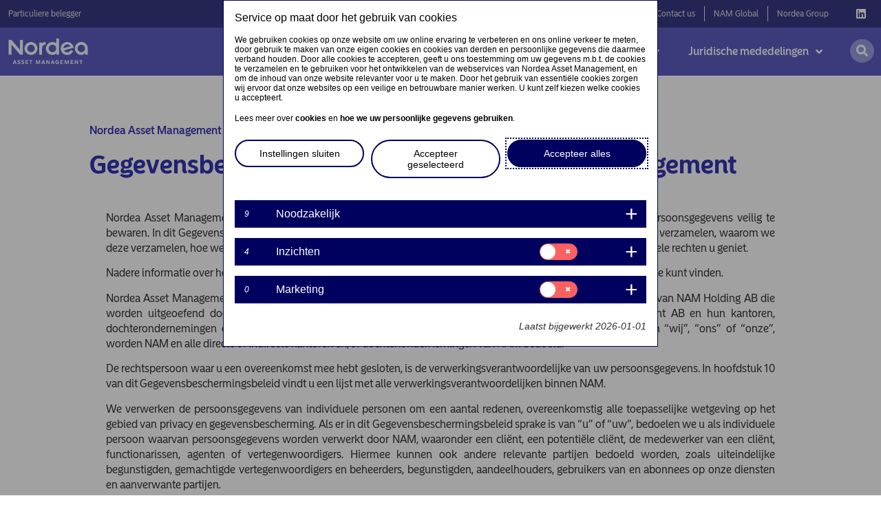

--- FILE ---
content_type: text/html; charset=UTF-8
request_url: https://www.nordea.be/nl/private/privacy-policy/
body_size: 32396
content:
<!DOCTYPE html>
<html lang="nl" prefix="og: http://ogp.me/ns#">
<head>
	<meta charset="UTF-8">
	<meta name="viewport" content="width=device-width, initial-scale=1.0, viewport-fit=cover" />		<script></script><meta name='robots' content='max-image-preview:large' />
<title>Privacy Policy</title>
<meta name="description" content="Gegevensbeschermingsbeleid Nordea Asset Management"/>
<meta name="robots" content="index,follow"/>
<link rel="canonical" href="https://www.nordea.be/nl/private/privacy-policy/" />
<meta property="og:locale" content="nl_NL">
<meta property="og:type" content="article">
<meta property="og:title" content="Privacy Policy">
<meta property="og:description" content="Gegevensbeschermingsbeleid Nordea Asset Management">
<meta property="og:url" content="https://www.nordea.be/nl/private/privacy-policy/">
<meta property="og:site_name" content="Particuliere belegger">
<meta property="og:updated_time" content="2025-12-18T16:32:42+00:00">
<meta property="og:image" content="https://www.nordea.be/uploads/2021/09/74079699bbd589a8273265628d867262/nam-banner-no-feature-1024x342-1.jpg">
<meta property="og:image:secure_url" content="https://www.nordea.be/uploads/2021/09/74079699bbd589a8273265628d867262/nam-banner-no-feature-1024x342-1.jpg">
<meta property="og:image:width" content="1024">
<meta property="og:image:height" content="342">
<meta property="og:image:alt" content="Nordea banner">
<meta property="og:image:type" content="image/jpeg">
<meta name="twitter:card" content="summary_large_image">
<meta name="twitter:title" content="Privacy Policy">
<meta name="twitter:description" content="Gegevensbeschermingsbeleid Nordea Asset Management">
<meta name="twitter:image" content="https://www.nordea.be/uploads/2021/09/74079699bbd589a8273265628d867262/nam-banner-no-feature-1024x342-1.jpg">
<link rel='dns-prefetch' href='//www.nordea.be' />
<script>window.docdone=!1,window.addEventListener("load",(()=>{const e=document.querySelectorAll("[data-ksys-app-template-id]").length>0?3e4:5e3,d=setTimeout((()=>{window.docdone=!0,clearTimeout(d)}),e)}));</script><link rel='stylesheet' id='wp-block-library-css' href='https://www.nordea.be/nl/private/wp-includes/css/dist/block-library/style.min.css?ver=6.5.5' type='text/css' media='all' />
<style id='classic-theme-styles-inline-css' type='text/css'>
/*! This file is auto-generated */
.wp-block-button__link{color:#fff;background-color:#32373c;border-radius:9999px;box-shadow:none;text-decoration:none;padding:calc(.667em + 2px) calc(1.333em + 2px);font-size:1.125em}.wp-block-file__button{background:#32373c;color:#fff;text-decoration:none}
</style>
<style id='global-styles-inline-css' type='text/css'>
body{--wp--preset--color--black: #000000;--wp--preset--color--cyan-bluish-gray: #abb8c3;--wp--preset--color--white: #ffffff;--wp--preset--color--pale-pink: #f78da7;--wp--preset--color--vivid-red: #cf2e2e;--wp--preset--color--luminous-vivid-orange: #ff6900;--wp--preset--color--luminous-vivid-amber: #fcb900;--wp--preset--color--light-green-cyan: #7bdcb5;--wp--preset--color--vivid-green-cyan: #00d084;--wp--preset--color--pale-cyan-blue: #8ed1fc;--wp--preset--color--vivid-cyan-blue: #0693e3;--wp--preset--color--vivid-purple: #9b51e0;--wp--preset--gradient--vivid-cyan-blue-to-vivid-purple: linear-gradient(135deg,rgba(6,147,227,1) 0%,rgb(155,81,224) 100%);--wp--preset--gradient--light-green-cyan-to-vivid-green-cyan: linear-gradient(135deg,rgb(122,220,180) 0%,rgb(0,208,130) 100%);--wp--preset--gradient--luminous-vivid-amber-to-luminous-vivid-orange: linear-gradient(135deg,rgba(252,185,0,1) 0%,rgba(255,105,0,1) 100%);--wp--preset--gradient--luminous-vivid-orange-to-vivid-red: linear-gradient(135deg,rgba(255,105,0,1) 0%,rgb(207,46,46) 100%);--wp--preset--gradient--very-light-gray-to-cyan-bluish-gray: linear-gradient(135deg,rgb(238,238,238) 0%,rgb(169,184,195) 100%);--wp--preset--gradient--cool-to-warm-spectrum: linear-gradient(135deg,rgb(74,234,220) 0%,rgb(151,120,209) 20%,rgb(207,42,186) 40%,rgb(238,44,130) 60%,rgb(251,105,98) 80%,rgb(254,248,76) 100%);--wp--preset--gradient--blush-light-purple: linear-gradient(135deg,rgb(255,206,236) 0%,rgb(152,150,240) 100%);--wp--preset--gradient--blush-bordeaux: linear-gradient(135deg,rgb(254,205,165) 0%,rgb(254,45,45) 50%,rgb(107,0,62) 100%);--wp--preset--gradient--luminous-dusk: linear-gradient(135deg,rgb(255,203,112) 0%,rgb(199,81,192) 50%,rgb(65,88,208) 100%);--wp--preset--gradient--pale-ocean: linear-gradient(135deg,rgb(255,245,203) 0%,rgb(182,227,212) 50%,rgb(51,167,181) 100%);--wp--preset--gradient--electric-grass: linear-gradient(135deg,rgb(202,248,128) 0%,rgb(113,206,126) 100%);--wp--preset--gradient--midnight: linear-gradient(135deg,rgb(2,3,129) 0%,rgb(40,116,252) 100%);--wp--preset--font-size--small: 13px;--wp--preset--font-size--medium: 20px;--wp--preset--font-size--large: 36px;--wp--preset--font-size--x-large: 42px;--wp--preset--spacing--20: 0.44rem;--wp--preset--spacing--30: 0.67rem;--wp--preset--spacing--40: 1rem;--wp--preset--spacing--50: 1.5rem;--wp--preset--spacing--60: 2.25rem;--wp--preset--spacing--70: 3.38rem;--wp--preset--spacing--80: 5.06rem;--wp--preset--shadow--natural: 6px 6px 9px rgba(0, 0, 0, 0.2);--wp--preset--shadow--deep: 12px 12px 50px rgba(0, 0, 0, 0.4);--wp--preset--shadow--sharp: 6px 6px 0px rgba(0, 0, 0, 0.2);--wp--preset--shadow--outlined: 6px 6px 0px -3px rgba(255, 255, 255, 1), 6px 6px rgba(0, 0, 0, 1);--wp--preset--shadow--crisp: 6px 6px 0px rgba(0, 0, 0, 1);}:where(.is-layout-flex){gap: 0.5em;}:where(.is-layout-grid){gap: 0.5em;}body .is-layout-flex{display: flex;}body .is-layout-flex{flex-wrap: wrap;align-items: center;}body .is-layout-flex > *{margin: 0;}body .is-layout-grid{display: grid;}body .is-layout-grid > *{margin: 0;}:where(.wp-block-columns.is-layout-flex){gap: 2em;}:where(.wp-block-columns.is-layout-grid){gap: 2em;}:where(.wp-block-post-template.is-layout-flex){gap: 1.25em;}:where(.wp-block-post-template.is-layout-grid){gap: 1.25em;}.has-black-color{color: var(--wp--preset--color--black) !important;}.has-cyan-bluish-gray-color{color: var(--wp--preset--color--cyan-bluish-gray) !important;}.has-white-color{color: var(--wp--preset--color--white) !important;}.has-pale-pink-color{color: var(--wp--preset--color--pale-pink) !important;}.has-vivid-red-color{color: var(--wp--preset--color--vivid-red) !important;}.has-luminous-vivid-orange-color{color: var(--wp--preset--color--luminous-vivid-orange) !important;}.has-luminous-vivid-amber-color{color: var(--wp--preset--color--luminous-vivid-amber) !important;}.has-light-green-cyan-color{color: var(--wp--preset--color--light-green-cyan) !important;}.has-vivid-green-cyan-color{color: var(--wp--preset--color--vivid-green-cyan) !important;}.has-pale-cyan-blue-color{color: var(--wp--preset--color--pale-cyan-blue) !important;}.has-vivid-cyan-blue-color{color: var(--wp--preset--color--vivid-cyan-blue) !important;}.has-vivid-purple-color{color: var(--wp--preset--color--vivid-purple) !important;}.has-black-background-color{background-color: var(--wp--preset--color--black) !important;}.has-cyan-bluish-gray-background-color{background-color: var(--wp--preset--color--cyan-bluish-gray) !important;}.has-white-background-color{background-color: var(--wp--preset--color--white) !important;}.has-pale-pink-background-color{background-color: var(--wp--preset--color--pale-pink) !important;}.has-vivid-red-background-color{background-color: var(--wp--preset--color--vivid-red) !important;}.has-luminous-vivid-orange-background-color{background-color: var(--wp--preset--color--luminous-vivid-orange) !important;}.has-luminous-vivid-amber-background-color{background-color: var(--wp--preset--color--luminous-vivid-amber) !important;}.has-light-green-cyan-background-color{background-color: var(--wp--preset--color--light-green-cyan) !important;}.has-vivid-green-cyan-background-color{background-color: var(--wp--preset--color--vivid-green-cyan) !important;}.has-pale-cyan-blue-background-color{background-color: var(--wp--preset--color--pale-cyan-blue) !important;}.has-vivid-cyan-blue-background-color{background-color: var(--wp--preset--color--vivid-cyan-blue) !important;}.has-vivid-purple-background-color{background-color: var(--wp--preset--color--vivid-purple) !important;}.has-black-border-color{border-color: var(--wp--preset--color--black) !important;}.has-cyan-bluish-gray-border-color{border-color: var(--wp--preset--color--cyan-bluish-gray) !important;}.has-white-border-color{border-color: var(--wp--preset--color--white) !important;}.has-pale-pink-border-color{border-color: var(--wp--preset--color--pale-pink) !important;}.has-vivid-red-border-color{border-color: var(--wp--preset--color--vivid-red) !important;}.has-luminous-vivid-orange-border-color{border-color: var(--wp--preset--color--luminous-vivid-orange) !important;}.has-luminous-vivid-amber-border-color{border-color: var(--wp--preset--color--luminous-vivid-amber) !important;}.has-light-green-cyan-border-color{border-color: var(--wp--preset--color--light-green-cyan) !important;}.has-vivid-green-cyan-border-color{border-color: var(--wp--preset--color--vivid-green-cyan) !important;}.has-pale-cyan-blue-border-color{border-color: var(--wp--preset--color--pale-cyan-blue) !important;}.has-vivid-cyan-blue-border-color{border-color: var(--wp--preset--color--vivid-cyan-blue) !important;}.has-vivid-purple-border-color{border-color: var(--wp--preset--color--vivid-purple) !important;}.has-vivid-cyan-blue-to-vivid-purple-gradient-background{background: var(--wp--preset--gradient--vivid-cyan-blue-to-vivid-purple) !important;}.has-light-green-cyan-to-vivid-green-cyan-gradient-background{background: var(--wp--preset--gradient--light-green-cyan-to-vivid-green-cyan) !important;}.has-luminous-vivid-amber-to-luminous-vivid-orange-gradient-background{background: var(--wp--preset--gradient--luminous-vivid-amber-to-luminous-vivid-orange) !important;}.has-luminous-vivid-orange-to-vivid-red-gradient-background{background: var(--wp--preset--gradient--luminous-vivid-orange-to-vivid-red) !important;}.has-very-light-gray-to-cyan-bluish-gray-gradient-background{background: var(--wp--preset--gradient--very-light-gray-to-cyan-bluish-gray) !important;}.has-cool-to-warm-spectrum-gradient-background{background: var(--wp--preset--gradient--cool-to-warm-spectrum) !important;}.has-blush-light-purple-gradient-background{background: var(--wp--preset--gradient--blush-light-purple) !important;}.has-blush-bordeaux-gradient-background{background: var(--wp--preset--gradient--blush-bordeaux) !important;}.has-luminous-dusk-gradient-background{background: var(--wp--preset--gradient--luminous-dusk) !important;}.has-pale-ocean-gradient-background{background: var(--wp--preset--gradient--pale-ocean) !important;}.has-electric-grass-gradient-background{background: var(--wp--preset--gradient--electric-grass) !important;}.has-midnight-gradient-background{background: var(--wp--preset--gradient--midnight) !important;}.has-small-font-size{font-size: var(--wp--preset--font-size--small) !important;}.has-medium-font-size{font-size: var(--wp--preset--font-size--medium) !important;}.has-large-font-size{font-size: var(--wp--preset--font-size--large) !important;}.has-x-large-font-size{font-size: var(--wp--preset--font-size--x-large) !important;}
.wp-block-navigation a:where(:not(.wp-element-button)){color: inherit;}
:where(.wp-block-post-template.is-layout-flex){gap: 1.25em;}:where(.wp-block-post-template.is-layout-grid){gap: 1.25em;}
:where(.wp-block-columns.is-layout-flex){gap: 2em;}:where(.wp-block-columns.is-layout-grid){gap: 2em;}
.wp-block-pullquote{font-size: 1.5em;line-height: 1.6;}
</style>
<link rel='stylesheet' id='menu-image-css' href='https://www.nordea.be/nl/private/wp-content/plugins/menu-image/menu-image.css?ver=1.1' type='text/css' media='all' />
<link rel='stylesheet' id='blank-theme-style-css' href='https://www.nordea.be/nl/private/wp-content/themes/blank-theme/style.css?ver=6.5.5' type='text/css' media='all' />
<link rel='stylesheet' id='kurtosys-elements-css' href='https://www.nordea.be/nl/private/wp-content/plugins/kurtosys-elements/assets/css/kurtosys-elements.css?ver=1.15.9' type='text/css' media='all' />
<link rel='stylesheet' id='kurtosys-elements-skin-css' href='https://www.nordea.be/nl/private/wp-content/plugins/kurtosys-elements/assets/css/kurtosys-elements-skin.css?ver=1.15.9' type='text/css' media='all' />
<link rel='stylesheet' id='font-awesome-css' href='https://www.nordea.be/nl/private/wp-content/plugins/elementor/assets/lib/font-awesome/css/font-awesome.min.css?ver=4.7.0' type='text/css' media='all' />
<link rel='stylesheet' id='kurtosys-menu-public-css' href='https://www.nordea.be/nl/private/wp-content/plugins/kurtosys-menu/assets/public/css/public.css?ver=1.5.8.3' type='text/css' media='all' />
<link rel='stylesheet' id='cherry-handler-css-css' href='https://www.nordea.be/nl/private/wp-content/plugins/kurtosys-menu/cherry-framework/modules/cherry-handler/assets/css/cherry-handler-styles.min.css?ver=1.5.11' type='text/css' media='all' />
<link rel='stylesheet' id='elementor-icons-css' href='https://www.nordea.be/nl/private/wp-content/plugins/elementor/assets/lib/eicons/css/elementor-icons.min.css?ver=5.17.0' type='text/css' media='all' />
<link rel='stylesheet' id='elementor-frontend-legacy-css' href='https://www.nordea.be/nl/private/wp-content/plugins/elementor/assets/css/frontend-legacy.min.css?ver=3.10.2' type='text/css' media='all' />
<link rel='stylesheet' id='elementor-frontend-css' href='https://www.nordea.be/nl/private/wp-content/plugins/elementor/assets/css/frontend.min.css?ver=3.10.2' type='text/css' media='all' />
<link rel='stylesheet' id='elementor-post-3-css' href='https://www.nordea.be/uploads/elementor/css/prd-14-post-3.css?ver=1755800123' type='text/css' media='all' />
<link rel='stylesheet' id='elementor-pro-css' href='https://www.nordea.be/nl/private/wp-content/plugins/elementor-pro/assets/css/frontend.min.css?ver=3.10.3' type='text/css' media='all' />
<link rel='stylesheet' id='ksys-smart-filters-css' href='https://www.nordea.be/nl/private/wp-content/plugins/kurtosys-smart-filters/assets/css/public.css?ver=1.4.3' type='text/css' media='all' />
<link rel='stylesheet' id='kurtosys-engine-frontend-css' href='https://www.nordea.be/nl/private/wp-content/plugins/kurtosys-engine/assets/css/frontend.css?ver=2.0.2' type='text/css' media='all' />
<link rel='stylesheet' id='font-awesome-5-all-css' href='https://www.nordea.be/nl/private/wp-content/plugins/elementor/assets/lib/font-awesome/css/all.min.css?ver=3.10.2' type='text/css' media='all' />
<link rel='stylesheet' id='font-awesome-4-shim-css' href='https://www.nordea.be/nl/private/wp-content/plugins/elementor/assets/lib/font-awesome/css/v4-shims.min.css?ver=3.10.2' type='text/css' media='all' />
<link rel='stylesheet' id='elementor-post-2609-css' href='https://www.nordea.be/uploads/elementor/css/prd-14-post-2609.css?ver=1766096402' type='text/css' media='all' />
<link rel='stylesheet' id='elementor-post-418-css' href='https://www.nordea.be/uploads/elementor/css/prd-14-post-418.css?ver=1755800124' type='text/css' media='all' />
<link rel='stylesheet' id='elementor-post-464-css' href='https://www.nordea.be/uploads/elementor/css/prd-14-post-464.css?ver=1755800124' type='text/css' media='all' />
<link rel='stylesheet' id='elementor-post-40-css' href='https://www.nordea.be/uploads/elementor/css/prd-14-post-40.css?ver=1755800124' type='text/css' media='all' />
<link rel='stylesheet' id='elementor-post-9-css' href='https://www.nordea.be/uploads/elementor/css/prd-14-post-9.css?ver=1755800125' type='text/css' media='all' />
<link rel='stylesheet' id='elementor-post-1617-css' href='https://www.nordea.be/uploads/elementor/css/prd-14-post-1617.css?ver=1756395680' type='text/css' media='all' />
<link rel='stylesheet' id='media-library-organizer-exif-frontend-css' href='https://www.nordea.be/nl/private/wp-content/plugins/media-library-organizer-pro/addons/exif/assets/css/frontend.css?ver=1.4.3' type='text/css' media='all' />
<link rel='stylesheet' id='media-library-organizer-iptc-frontend-css' href='https://www.nordea.be/nl/private/wp-content/plugins/media-library-organizer-pro/addons/iptc/assets/css/frontend.css?ver=1.4.3' type='text/css' media='all' />
<link rel='stylesheet' id='ksys-sf-auth-scripts-modal-styles-css' href='https://www.nordea.be/nl/private/wp-content/plugins/kurtosys-content-restriction/core/css/modal_styles.css?ver=1768796823' type='text/css' media='all' />
<link rel='stylesheet' id='elementor-icons-shared-0-css' href='https://www.nordea.be/nl/private/wp-content/plugins/elementor/assets/lib/font-awesome/css/fontawesome.min.css?ver=5.15.3' type='text/css' media='all' />
<link rel='stylesheet' id='elementor-icons-fa-brands-css' href='https://www.nordea.be/nl/private/wp-content/plugins/elementor/assets/lib/font-awesome/css/brands.min.css?ver=5.15.3' type='text/css' media='all' />
<script type="text/javascript" src="https://www.nordea.be/nl/private/wp-content/plugins/kurtosys-widgets/assets/js.cookie.min.js?ver=6.5.5" id="js-cookie-js"></script>
<script type="text/javascript" src="https://www.nordea.be/nl/private/wp-includes/js/jquery/jquery.min.js?ver=3.7.1" id="jquery-core-js"></script>
<script type="text/javascript" src="https://www.nordea.be/nl/private/wp-includes/js/jquery/jquery-migrate.min.js?ver=3.4.1" id="jquery-migrate-js"></script>
<script type="text/javascript" src="https://www.nordea.be/nl/private/wp-content/plugins/elementor/assets/lib/font-awesome/js/v4-shims.min.js?ver=3.10.2" id="font-awesome-4-shim-js"></script>
<script type="text/javascript" id="ksys-sf-auth-scripts-js-extra">
/* <![CDATA[ */
var ksys_sf_auth = {"security":"8b4ea13047","ksys_sf_auth_verify_modal_content":"","ksys_sf_auth_registration_modal_content":"","ksys_sf_auth_registration_thankyou_modal_content":"","ksys_sf_auth_register_thankyou_button_text":"Close","ajaxurl":"https:\/\/www.nordea.be\/nl\/private\/wp-admin\/admin-ajax.php","verify_button_text":"Verify Email","register_button_text":"Register","loading_icon":"https:\/\/www.nordea.be\/nl\/private\/wp-content\/plugins\/kurtosys-content-restriction\/core\/images\/sfauth_modal_loader.gif","ksys_sf_auth_verify_email_label":"Email","ksys_sf_auth_verify_remember":"Remember me for 90 days","ksys_sf_auth_register_firstname":"First name","ksys_sf_auth_register_lastname":"Last name","ksys_sf_auth_register_email":"Email","ksys_sf_auth_register_phone_number":"Phone number","ksys_sf_auth_register_company":"Company","ksys_sf_auth_register_industry":"Company industry"};
/* ]]> */
</script>
<script type="text/javascript" src="https://www.nordea.be/nl/private/wp-content/plugins/kurtosys-content-restriction/core/js/modal-actions.js?ver=1768796823" id="ksys-sf-auth-scripts-js"></script>
<script type="text/javascript" src="https://www.nordea.be/nl/private/wp-content/plugins/kurtosys-content-restriction/core/js/sweetalert2.all.min.js?ver=1768796823" id="ksys-sf-auth-scripts-sweetalerts-js"></script>
<script type="text/javascript" src="https://www.nordea.be/nl/private/wp-content/plugins/kurtosys-content-restriction/core/js/promise-polyfill.js?ver=1768796823" id="ksys-sf-auth-scripts-pollyfill-js"></script>
<link rel='shortlink' href='https://www.nordea.be/nl/private/?p=2609' />
	<script>
		var ksys_blog_id = 14;
	</script>
	<script>
var utag_data = {
"wa_site_country": "COM", 
"wa_site_language": "nl", //language that's being viewed, de/fr/es/it/pt/...
"wa_site_state": "prod", //site state - prod or qa
"wa_site_version": "1.2.3", //site version if any exists
"wa_user_authenticated": "no"  //is the user currently authenticated: yes/no
};

(function (a, b, c, d) { 
a = '//tags.tiqcdn.com/utag/nordea/nordea-eu-web/prod/utag.js';
b = document;
c = 'script';
d = b.createElement(c);
d.src = a;
d.type = 'text/java' + c;
d.async = true;
a = b.getElementsByTagName(c)[0];
a.parentNode.insertBefore(d, a)
})();
</script>

<meta name="google-site-verification" content="jnSoIuvwscyU1JOFe0vi_-p5CidpD40DpPe0U_dwx8A" />
<style type="text/css">@media (max-width: 1024px) {
    .kurtosys-mobile-menu-active .kurtosys-menu-container.kurtosys-mobile-menu {
        transform: translate3d(0,0,0);
    }

    .kurtosys-mobile-menu-toggle-button {
        transform: translate3d(0,0,0);
    }
}</style><link rel="icon" href="https://www.nordea.be/uploads/2021/09/49a75948844a9fd8bbb673bf5eb94dde/favicon-36x36.png" sizes="32x32" />
<link rel="icon" href="https://www.nordea.be/uploads/2021/09/49a75948844a9fd8bbb673bf5eb94dde/favicon.png" sizes="192x192" />
<link rel="apple-touch-icon" href="https://www.nordea.be/uploads/2021/09/49a75948844a9fd8bbb673bf5eb94dde/favicon.png" />
<meta name="msapplication-TileImage" content="https://www.nordea.be/uploads/2021/09/49a75948844a9fd8bbb673bf5eb94dde/favicon.png" />
</head>
<body class="page-template-default page page-id-2609 wp-custom-logo elementor-default elementor-kit-3 elementor-page elementor-page-2609">
		<div data-elementor-type="header" data-elementor-id="9" class="elementor elementor-9 elementor-location-header">
					<div class="elementor-section-wrap">
								<header class="elementor-section elementor-top-section elementor-element elementor-element-6822486 elementor-section-boxed elementor-section-height-default elementor-section-height-default" data-id="6822486" data-element_type="section">
						<div class="elementor-container elementor-column-gap-no">
							<div class="elementor-row">
					<div class="elementor-column elementor-col-100 elementor-top-column elementor-element elementor-element-776f68f" data-id="776f68f" data-element_type="column">
			<div class="elementor-column-wrap elementor-element-populated">
							<div class="elementor-widget-wrap">
						<div class="elementor-element elementor-element-0ee6a11 elementor-widget elementor-widget-html" data-id="0ee6a11" data-element_type="widget" data-widget_type="html.default">
				<div class="elementor-widget-container">
			<script>
jQuery('.kurtosys-menu-item').prop('tabindex', 0);

    // kurtosysMenu Keyboard Accessibility
jQuery(document).ready(function () {
  // When the focus enters a menu item or anything within
  jQuery(".kurtosys-menu-item").focusin(function () {
    // Clear out all hover items...
    jQuery(".kurtosys-menu-item").removeClass("kurtosys-menu-hover");
    // If the focused item is the menu item
    if (jQuery(this).hasClass("kurtosys-menu-item")) {
      // Add the hover class
      jQuery(this).addClass("kurtosys-menu-hover");
    // If the focused item is anything else inside the menu item
    } else {
      // Find the parent menu item and add the hover class
      jQuery(this).parents(".kurtosys-menu-item").addClass("kurtosys-menu-hover");
    }
  });
  // When the focus is in anything at all
  jQuery("body").focusin(function (e) {
    // If the focused item isn't within a 'kurtosys-menu-container' parent
    if (!jQuery(e.target).parents(".kurtosys-menu-container").length) {
      // Remove the hover class from all menu items
      jQuery(".kurtosys-menu-item").removeClass("kurtosys-menu-hover");
    }
  });
});






</script>		</div>
				</div>
				<div class="elementor-element elementor-element-85333f4 elementor-widget elementor-widget-global elementor-global-24 elementor-widget-ksys-advanced-js-html-widget" data-id="85333f4" data-element_type="widget" data-widget_type="ksys-advanced-js-html-widget.default">
				<div class="elementor-widget-container">
			<script type="text/javascript">function initGlobalVariables() {
    // Setup __ksysGlobalVariables__
    // This is a special object that apps can reference in their embed inputs using the format:
    // data-input-culture="{global:culture}"
    var urlParams = window.location.href.match(/vxecrqkebc-stg-nordea-*([a-z]{2})*\.ksysweb.com\/([a-z]{2})\/(professional|private|institutional|other-investors)/);
    if (urlParams === null) {
        // this is for the cert domains excluding UK
        urlParams = window.location.href.match(/www.nordea.([a-z]{2})*\/([a-z]{2})\/(professional|private|institutional|other-investors)/);
        if(urlParams === null){
            urlParams = window.location.href.match(/www.nordea.co.([a-z]{2})*\/([a-z]{2})\/(professional|private|institutional|other-investors)/);
        }
    }
    // Handle SG Institutional
    if (urlParams[3] == 'institutional') {
        urlParams[3] = 'professional'
    }
    // handle SG Ohter Investors
    if (urlParams[3] == 'other-investors') {
        urlParams[3] = 'private'
    }
    window.__ksysGlobalVariables__ = {
        // Convert path to an array of segments and filter out empty parts.
        pathSegments: window.location.pathname.split('/').filter((s) => s.length),
        get fundlistClass () { 
            if (urlParams[1] == 'uk'){
                return `web_classes_gb_`+ urlParams[3];
            }
            else{
                return `web_classes_${urlParams[1] || 'global'}_` + urlParams[3];
            }
        },
        get fundlistFund () { 
            if (urlParams[1] == 'uk'){
                return `web_funds_gb_`+ urlParams[3];
            }
            else{
                return `web_funds_${urlParams[1] || 'global'}_` + urlParams[3];
            }
        },
        get fundlistUmbrella () { 
            if (urlParams[1] == 'uk'){
                return `web_umbrellas_gb_`+ urlParams[3];
            }
            else{
                return `web_umbrellas_${urlParams[1] || 'global'}_` + urlParams[3];
            }
        },
        get audience() {
            return urlParams[3]
        },
        get audienceCapitalize() {
            const audienceLowerCase = urlParams[3]
            const audienceCapitalize = audienceLowerCase.charAt(0).toUpperCase() + audienceLowerCase.slice(1)
            return audienceCapitalize
        },
        get country() {
            const countryCodeToCountryMap = {
                AT: 'AT',
                BE: 'BE',
                BR: 'BR',
                CL: 'CL',
                DK: 'DK',
                EE: 'EE',
                FI: 'FI',
                FR: 'FR',
                DE: 'DE',
                HK: 'HK',
                IS: 'IS',
                IE: 'IE',
                IT: 'IT',
                JP: 'JP',
                LV: 'LV',
                LT: 'LT',
                LU: 'LU',
                NL: 'NL',
                NO: 'NO',
                PL: 'PL',
                PT: 'PT',
                SG: 'SG',
                ES: 'ES',
                SE: 'SE',
                CH: 'CH',
                UK: 'GB',
                US: 'US',
                GLOBAL: 'GLOBAL'
            }
            return countryCodeToCountryMap[urlParams[1].toUpperCase()].toLowerCase() || 'GLOBAL';
        },
        get countryUpper() {
            return this.country.toUpperCase()
        },
        get siteJurisdiction() {
            if (this.audience === 'professional'){
                return this.country.toUpperCase() + '.prof'
            }
            else{
                return this.country.toUpperCase()
            }
        },
        get language() {
            return this.pathSegments[0]
        },
        get culture() {
            var currentCulture = `${urlParams[2].toLowerCase()}-${urlParams[1].toUpperCase()}`;
            // check if country is uk or if
            if ((urlParams[1] === 'uk') || (currentCulture == 'en-LU')){
                return 'en-GB'
            }
            else {
                return currentCulture
            }
        },
        get domain() {
            const countryToWebsiteDomainStg = {
                AT: 'nordea-at-staging.kurtosysweb.com',
                BE: 'nordea-be-staging.kurtosysweb.com',
                FR: 'nordea-fr-staging.kurtosysweb.com',
                DE: 'nordea-de-staging.kurtosysweb.com',
                IT: 'nordea-it-staging.kurtosysweb.com',
                LU: 'nordea-lu-staging.kurtosysweb.com',
                NL: 'nordea-nl-staging.kurtosysweb.com',
                PT: 'www.nordea.pt',
                ES: 'nordea-es-staging.kurtosysweb.com',
                CH: 'nordea-ch-staging.kurtosysweb.com',
                SG: 'nordea-sg-staging.kurtosysweb.com',
                GB: 'nordea-co-uk-staging.kurtosysweb.com',
            };
            const countryToWebsiteDomainUat = {
                AT: 'nordea-at-staging.kurtosysweb.com',
                BE: 'nordea-be-staging.kurtosysweb.com',
                FR: 'nordea-fr-staging.kurtosysweb.com',
                DE: 'nordea-de-staging.kurtosysweb.com',
                IT: 'nordea-it-staging.kurtosysweb.com',
                LU: 'vxecrqkebc-stg-nordea-lu.ksysweb.com',
                NL: 'nordea-nl-staging.kurtosysweb.com',
                PT: 'www.nordea.pt',
                ES: 'nordea-es-staging.kurtosysweb.com',
                CH: 'nordea-ch-staging.kurtosysweb.com',
                SG: 'nordea-sg-staging.kurtosysweb.com',
                GB: 'nordea-co-uk-staging.kurtosysweb.com',
            };
            const countryToWebsiteDomainPrd = {
                AT: 'www.nordea.at',
                BE: 'www.nordea.be',
                FR: 'www.nordea.fr',
                DE: 'www.nordea.de',
                IT: 'www.nordea.it',
                LU: 'www.nordea.lu',
                NL: 'www.nordea.nl',
                PT: 'www.nordea.pt',
                ES: 'www.nordea.es',
                CH: 'www.nordea.ch',
                SG: 'www.nordea.sg',
                GB: 'www.nordea.co.uk',
            };
            if (
                [countryToWebsiteDomainUat].includes(
                    this.portalDomainCurrent
                )
            ) {
                return countryToWebsiteDomainUat[this.countryUpper] || 'nordea-lu-staging.kurtosysweb.com';
            }
            if (
            [countryToWebsiteDomainStg].includes(
                this.portalDomainCurrent
            )
        ) {
            return countryToWebsiteDomainStg[this.countryUpper] || 'nordea-lu-staging.kurtosysweb.com';
        }
        return countryToWebsiteDomainPrd[this.countryUpper] || 'www.nordea.lu';
        }
    };
}

initGlobalVariables();</script>		</div>
				</div>
				<div class="elementor-element elementor-element-9af564d elementor-widget elementor-widget-global elementor-global-2275 elementor-widget-ksys-html-js-widget" data-id="9af564d" data-element_type="widget" data-widget_type="ksys-html-js-widget.default">
				<div class="elementor-widget-container">
			<div id="active-attestation"
data-ksys-app-template-id="ksys-app-attestation" 
data-configuration-key="default"
data-style-key="default"
data-theme-key="default"
data-input-culture="{global:culture}" 
data-input-language="{global:language}" 
data-input-country="{global:country}" 
data-input-investor-type="" 
data-input-mode="active">
</div>
    
    
  
  
<script type="text/javascript">function initActiveAttestation(){
    const attestation = document.getElementById('active-attestation');
        if (attestation) {
            attestation.setAttribute(
                'data-input-culture',
                window.__ksysGlobalVariables__.culture
            );
            attestation.setAttribute(
                'data-input-country',
                window.__ksysGlobalVariables__.country.toLowerCase()
            );
            attestation.setAttribute(
                'data-input-language',
                window.__ksysGlobalVariables__.language
            );
        }
}

initActiveAttestation();</script><script type="text/javascript" src="/attestation/main-ksys-app-attestation.js"></script>		</div>
				</div>
				<div class="elementor-element elementor-element-fe2db90 elementor-widget elementor-widget-ksys-html-js-widget" data-id="fe2db90" data-element_type="widget" data-widget_type="ksys-html-js-widget.default">
				<div class="elementor-widget-container">
			<script type="text/javascript">var isMobile = window.innerWidth < 768;
console.log("isMobile: " + isMobile);

if (isMobile) {
  var prevScrollpos = window.pageYOffset || document.documentElement.scrollTop;

  function handleScroll() {
    var currentScrollPos = window.pageYOffset || document.documentElement.scrollTop;
    var header = document.getElementById("hide-header");
    var button = document.querySelector(".kurtosys-mobile-menu-toggle-button");

    if (header && button) {
      if (currentScrollPos === 0) {
        // At the top of the page
        header.style.top = "0";
        button.style.top = "10px";
      } else if (prevScrollpos > currentScrollPos || currentScrollPos < 10) {
        // Scrolling up or very close to the top
        header.style.top = "0";
        button.style.top = "10px";
      } else {
        // Scrolling down
        header.style.top = "-108px";
        button.style.top = "-118px";
      }
    }

    prevScrollpos = currentScrollPos;
  }

  // Handle scroll events
  window.onscroll = handleScroll;

  // Handle touch events for iOS
  window.addEventListener("touchmove", handleScroll);
}
</script>		</div>
				</div>
						</div>
					</div>
		</div>
								</div>
					</div>
		</header>
				<header class="elementor-section elementor-top-section elementor-element elementor-element-949d020 elementor-section-full_width elementor-section-content-middle elementor-section-height-default elementor-section-height-default" data-id="949d020" data-element_type="section" id="hide-header" data-settings="{&quot;background_background&quot;:&quot;classic&quot;}" data-wa-region="Header">
						<div class="elementor-container elementor-column-gap-no">
							<div class="elementor-row">
					<div class="elementor-column elementor-col-100 elementor-top-column elementor-element elementor-element-cafd084" data-id="cafd084" data-element_type="column">
			<div class="elementor-column-wrap elementor-element-populated">
							<div class="elementor-widget-wrap">
						<section class="elementor-section elementor-inner-section elementor-element elementor-element-882d9f1 elementor-section-height-min-height nam-header-main elementor-section-boxed elementor-section-height-default" data-id="882d9f1" data-element_type="section" data-settings="{&quot;background_background&quot;:&quot;classic&quot;}">
						<div class="elementor-container elementor-column-gap-default">
							<div class="elementor-row">
					<div class="elementor-column elementor-col-33 elementor-inner-column elementor-element elementor-element-9cf616a" data-id="9cf616a" data-element_type="column">
			<div class="elementor-column-wrap elementor-element-populated">
							<div class="elementor-widget-wrap">
						<div class="elementor-element elementor-element-8ef3de7 attestation-title elementor-widget elementor-widget-heading" data-id="8ef3de7" data-element_type="widget" data-wa-component="text" data-wa-region="header" data-widget_type="heading.default">
				<div class="elementor-widget-container">
			<h2 class="elementor-heading-title elementor-size-default"><a href="#elementor-action%3Aaction%3Dpopup%3Aopen%26settings%3DeyJpZCI6IjQwIiwidG9nZ2xlIjpmYWxzZX0%3D">Particuliere belegger</a></h2>		</div>
				</div>
						</div>
					</div>
		</div>
				<div class="elementor-column elementor-col-33 elementor-inner-column elementor-element elementor-element-3aa812c elementor-hidden-mobile" data-id="3aa812c" data-element_type="column">
			<div class="elementor-column-wrap elementor-element-populated">
							<div class="elementor-widget-wrap">
						<div class="elementor-element elementor-element-5d45f9c elementor-icon-list--layout-inline elementor-align-right elementor-list-item-link-full_width elementor-widget elementor-widget-icon-list" data-id="5d45f9c" data-element_type="widget" data-wa-component="text" data-wa-region="header" data-widget_type="icon-list.default">
				<div class="elementor-widget-container">
					<ul class="elementor-icon-list-items elementor-inline-items">
							<li class="elementor-icon-list-item elementor-inline-item">
											<a href="https://www.nordeaassetmanagement.com/careers" target="_blank" rel="nofollow" data-wa-region="header" data-wa-component="text" data-wa-event="offsite" data-wa-label="Careers">

											<span class="elementor-icon-list-text">Careers</span>
											</a>
									</li>
								<li class="elementor-icon-list-item elementor-inline-item">
											<a href="https://www.nordea.be/nl/private/contact-us//" data-wa-region="header" data-wa-component="text" data-wa-event="link" data-wa-label="Contact us">

											<span class="elementor-icon-list-text">Contact us</span>
											</a>
									</li>
								<li class="elementor-icon-list-item elementor-inline-item">
											<a href="https://www.nordeaassetmanagement.com/" target="_blank" rel="nofollow" data-wa-region="header" data-wa-component="text" data-wa-event="offsite" data-wa-label="NAM Global">

											<span class="elementor-icon-list-text">NAM Global</span>
											</a>
									</li>
								<li class="elementor-icon-list-item elementor-inline-item">
											<a href="https://www.nordea.com/" target="_blank" rel="nofollow" data-wa-region="header" data-wa-component="text" data-wa-event="offsite" data-wa-label="Nordea Group">

											<span class="elementor-icon-list-text">Nordea Group</span>
											</a>
									</li>
						</ul>
				</div>
				</div>
						</div>
					</div>
		</div>
				<div class="elementor-column elementor-col-33 elementor-inner-column elementor-element elementor-element-f776861 elementor-hidden-mobile" data-id="f776861" data-element_type="column">
			<div class="elementor-column-wrap elementor-element-populated">
							<div class="elementor-widget-wrap">
						<div class="elementor-element elementor-element-520a7f1 elementor-shape-circle e-grid-align-right e-grid-align-mobile-right e-grid-align-tablet-left elementor-grid-0 elementor-widget elementor-widget-social-icons" data-id="520a7f1" data-element_type="widget" data-wa-region="header" data-wa-component="image" data-wa-event="offsite" data-widget_type="social-icons.default">
				<div class="elementor-widget-container">
					<div class="elementor-social-icons-wrapper elementor-grid">
							<span class="elementor-grid-item">
					<a class="elementor-icon elementor-social-icon elementor-social-icon-linkedin elementor-repeater-item-7f88753" href="https://lu.linkedin.com/company/nordea-asset-management" target="_blank" data-wa-region="header" data-wa-component="image" data-wa-event="offsite" data-wa-label="LinkedIn">
						<span class="elementor-screen-only">Linkedin</span>
						<i class="fab fa-linkedin"></i>					</a>
				</span>
					</div>
				</div>
				</div>
						</div>
					</div>
		</div>
								</div>
					</div>
		</section>
				<section class="elementor-section elementor-inner-section elementor-element elementor-element-4b26abf elementor-section-height-min-height elementor-section-boxed elementor-section-height-default" data-id="4b26abf" data-element_type="section">
						<div class="elementor-container elementor-column-gap-no">
							<div class="elementor-row">
					<div class="elementor-column elementor-col-33 elementor-inner-column elementor-element elementor-element-0ea3274" data-id="0ea3274" data-element_type="column">
			<div class="elementor-column-wrap elementor-element-populated">
							<div class="elementor-widget-wrap">
						<div class="elementor-element elementor-element-aa207cd elementor-widget elementor-widget-theme-site-logo elementor-widget-image" data-id="aa207cd" data-element_type="widget" data-wa-region="header" data-wa-component="image" data-wa-event="event" data-wa-label="Nordea Asset Management" data-widget_type="theme-site-logo.default">
				<div class="elementor-widget-container">
								<div class="elementor-image">
													<a href="https://www.nordea.be/nl/private">
							<img width="93" height="30" src="https://www.nordea.be/uploads/2021/09/8f96fa7706668e044073a5210a45b40c/logo-white.svg" class="attachment-full size-full wp-image-15" alt="Nordea Asset Management Logo" />								</a>
														</div>
						</div>
				</div>
						</div>
					</div>
		</div>
				<div class="elementor-column elementor-col-33 elementor-inner-column elementor-element elementor-element-cccab80" data-id="cccab80" data-element_type="column">
			<div class="elementor-column-wrap elementor-element-populated">
							<div class="elementor-widget-wrap">
						<div class="elementor-element elementor-element-f5d001f elementor-widget elementor-widget-kurtosys-mega-menu" data-id="f5d001f" data-element_type="widget" data-wa-region="menu" data-widget_type="kurtosys-mega-menu.default">
				<div class="elementor-widget-container">
			<div class="menu-main-menu-container"><div class="kurtosys-menu-container" role="navigation"><div id="kurtosys-menu-f5d001f" class="kurtosys-menu-inner"><ul class="kurtosys-menu  kurtosys-menu--animation-type-fade "><li id="kurtosys-menu-item-1900" class="kurtosys-menu-item kurtosys-menu-item-type-post_type kurtosys-menu-item-object-page kurtosys-menu-item-home kurtosys-no-roll-up kurtosys-mega-menu-item kurtosys-regular-item kurtosys-menu-item-has-children kurtosys-menu-item-1900"><a href="https://www.nordea.be/nl/private/" class="top-level-link menu-image-title-after"><div class="kurtosys-menu-item-wrapper"><div class="kurtosys-menu-title"><span class="menu-image-title">Fondsen</span></div><i class="kurtosys-dropdown-arrow fa fa-angle-down"></i></div></a><div class="kurtosys-sub-mega-menu">		<div data-elementor-type="wp-post" data-elementor-id="1901" class="elementor elementor-1901">
						<div class="elementor-inner">
				<div class="elementor-section-wrap">
									<section class="elementor-section elementor-top-section elementor-element elementor-element-940b488 elementor-section-height-min-height elementor-section-items-top elementor-section-full_width elementor-section-stretched mobile-menu mega-menu-mobile elementor-section-height-default" data-id="940b488" data-element_type="section" data-settings="{&quot;background_background&quot;:&quot;classic&quot;,&quot;stretch_section&quot;:&quot;section-stretched&quot;}">
						<div class="elementor-container elementor-column-gap-default">
							<div class="elementor-row">
					<div class="elementor-column elementor-col-100 elementor-top-column elementor-element elementor-element-938c6f8" data-id="938c6f8" data-element_type="column">
			<div class="elementor-column-wrap elementor-element-populated">
							<div class="elementor-widget-wrap">
						<section class="elementor-section elementor-inner-section elementor-element elementor-element-87210b0 elementor-section-content-top elementor-section-boxed elementor-section-height-default elementor-section-height-default" data-id="87210b0" data-element_type="section">
						<div class="elementor-container elementor-column-gap-default">
							<div class="elementor-row">
					<div class="elementor-column elementor-col-33 elementor-inner-column elementor-element elementor-element-7bb4e6d" data-id="7bb4e6d" data-element_type="column">
			<div class="elementor-column-wrap elementor-element-populated">
							<div class="elementor-widget-wrap">
						<div class="elementor-element elementor-element-dfff4a4 elementor-hidden-desktop elementor-widget elementor-widget-template" data-id="dfff4a4" data-element_type="widget" data-wa-region="menu" data-wa-component="text" data-wa-event="link" data-wa-label="Funds" data-widget_type="template.default">
				<div class="elementor-widget-container">
					<div class="elementor-template">
					<div data-elementor-type="section" data-elementor-id="628" class="elementor elementor-628 elementor-location-header">
					<div class="elementor-section-wrap">
								<section class="elementor-section elementor-top-section elementor-element elementor-element-b710af9 elementor-section-height-min-height elementor-section-items-stretch elementor-hidden-desktop elementor-section-content-middle elementor-section-boxed elementor-section-height-default" data-id="b710af9" data-element_type="section" data-settings="{&quot;background_background&quot;:&quot;gradient&quot;}">
						<div class="elementor-container elementor-column-gap-default">
							<div class="elementor-row">
					<div class="elementor-column elementor-col-50 elementor-top-column elementor-element elementor-element-2e9bb77 clickable" data-id="2e9bb77" data-element_type="column">
			<div class="elementor-column-wrap elementor-element-populated">
							<div class="elementor-widget-wrap">
						<div class="elementor-element elementor-element-6b43c7e elementor-widget elementor-widget-heading" data-id="6b43c7e" data-element_type="widget" data-widget_type="heading.default">
				<div class="elementor-widget-container">
			<h4 class="elementor-heading-title elementor-size-default"><a href="https://www.nordea.be/nl/private/funds/">Fondsen</a></h4>		</div>
				</div>
						</div>
					</div>
		</div>
				<div class="elementor-column elementor-col-50 elementor-top-column elementor-element elementor-element-72a2166 clickable" data-id="72a2166" data-element_type="column">
			<div class="elementor-column-wrap elementor-element-populated">
							<div class="elementor-widget-wrap">
						<div class="elementor-element elementor-element-cfd111a elementor-view-stacked elementor-shape-circle elementor-widget elementor-widget-icon" data-id="cfd111a" data-element_type="widget" data-widget_type="icon.default">
				<div class="elementor-widget-container">
					<div class="elementor-icon-wrapper">
			<a class="elementor-icon elementor-animation-shrink" href="https://www.nordea.be/nl/private/funds/">
			<svg xmlns="http://www.w3.org/2000/svg" width="18" height="18" viewBox="0 0 18 18" fill="none"><path d="M0.59985 9.5995C0.268561 9.5995 -1.79773e-06 9.33089 -1.76876e-06 8.99954C-1.7398e-06 8.66819 0.268561 8.39957 0.599851 8.39957L15.8541 8.39957L7.85207 1.04399C7.73362 0.936212 7.66317 0.78554 7.65641 0.625522C7.64965 0.465505 7.70714 0.309425 7.81607 0.192038C7.92913 0.070111 8.08771 0.000584028 8.25397 1.70147e-05C8.4047 -0.00106099 8.55032 0.05463 8.66187 0.15604L17.8036 8.55557C17.9287 8.66927 18 8.83048 18 8.99954C18 9.1686 17.9287 9.32981 17.8036 9.44351L8.66186 17.843C8.41671 18.0667 8.03669 18.0492 7.81307 17.804C7.58945 17.5588 7.60691 17.1788 7.85206 16.9551L15.8541 9.59951L0.59985 9.5995Z" fill="#0000A0"></path></svg>			</a>
		</div>
				</div>
				</div>
						</div>
					</div>
		</div>
								</div>
					</div>
		</section>
							</div>
				</div>
				</div>
				</div>
				</div>
				<div class="elementor-element elementor-element-ea76a49 elementor-position-left icon-headings-mm exclude-mobile-lists elementor-view-default elementor-mobile-position-top elementor-vertical-align-top elementor-widget elementor-widget-icon-box" data-id="ea76a49" data-element_type="widget" data-widget_type="icon-box.default">
				<div class="elementor-widget-container">
					<div class="elementor-icon-box-wrapper">
						<div class="elementor-icon-box-icon">
				<span class="elementor-icon elementor-animation-" >
				<svg xmlns="http://www.w3.org/2000/svg" width="20" height="20" viewBox="0 0 20 20" fill="none"><path fill-rule="evenodd" clip-rule="evenodd" d="M3.74915 11.4105C3.05907 11.4105 2.49909 10.8442 2.49909 10.1463V6.26421C2.49909 5.56632 3.05907 5 3.74915 5C4.43924 5 4.99922 5.56632 4.99922 6.26421V10.1463C4.99922 10.8442 4.43924 11.4105 3.74915 11.4105Z" fill="#000097"></path><path fill-rule="evenodd" clip-rule="evenodd" d="M19.2527 11.2821C18.8405 11.2821 18.5053 10.9442 18.5053 10.5263V9.47368C18.5053 9.05684 18.8405 8.71789 19.2527 8.71789C19.6648 8.71789 20 9.05684 20 9.47368V10.5263C20 10.9442 19.6648 11.2821 19.2527 11.2821Z" fill="#000097"></path><path fill-rule="evenodd" clip-rule="evenodd" d="M0.747333 11.2821C0.335155 11.2821 0 10.9442 0 10.5263V9.47368C0 9.05684 0.335155 8.71789 0.747333 8.71789C1.15951 8.71789 1.49467 9.05684 1.49467 9.47368V10.5263C1.49467 10.9442 1.15951 11.2821 0.747333 11.2821Z" fill="#000097"></path><path fill-rule="evenodd" clip-rule="evenodd" d="M16.2498 15C15.5597 15 14.9997 14.4337 14.9997 13.7358V9.85368C14.9997 9.15579 15.5597 8.58947 16.2498 8.58947C16.9399 8.58947 17.4999 9.15579 17.4999 9.85368V13.7358C17.4999 14.4337 16.9399 15 16.2498 15Z" fill="#000097"></path><path fill-rule="evenodd" clip-rule="evenodd" d="M7.81265 14.3589C6.94978 14.3589 6.25033 13.6516 6.25033 12.7789V1.58C6.25033 0.707368 6.94978 0 7.81265 0C8.67551 0 9.37497 0.707368 9.37497 1.58V12.7789C9.37497 13.6516 8.67551 14.3589 7.81265 14.3589Z" fill="#000097"></path><path fill-rule="evenodd" clip-rule="evenodd" d="M12.1874 20C11.3245 20 10.625 19.2926 10.625 18.42V7.22105C10.625 6.34842 11.3245 5.64105 12.1874 5.64105C13.0502 5.64105 13.7497 6.34842 13.7497 7.22105V18.42C13.7497 19.2926 13.0502 20 12.1874 20Z" fill="#000097"></path></svg>				</span>
			</div>
						<div class="elementor-icon-box-content">
				<h6 class="elementor-icon-box-title">
					<span  >
						Alle fondsen					</span>
				</h6>
							</div>
		</div>
				</div>
				</div>
				<div class="elementor-element elementor-element-1ab4ea5 elementor-list-item-link-inline external-link-list  elementor-icon-list--layout-traditional elementor-widget elementor-widget-icon-list" data-id="1ab4ea5" data-element_type="widget" data-widget_type="icon-list.default">
				<div class="elementor-widget-container">
					<ul class="elementor-icon-list-items">
							<li class="elementor-icon-list-item">
											<a href="https://www.nordea.be/nl/private/funds/">

											<span class="elementor-icon-list-text">Fondsenoverzicht</span>
											</a>
									</li>
								<li class="elementor-icon-list-item">
											<a href="https://www.nordea.be/nl/private/funds/?tab=share-classes" data-wa-region="menu" data-wa-component="text" data-wa-event="link" data-wa-label="Literature">

											<span class="elementor-icon-list-text">Literatuur</span>
											</a>
									</li>
								<li class="elementor-icon-list-item">
											<a href="https://www.nordea.be/nl/private/../../../documents/dividends - annual/DIV-AN_N1_eng_INT.pdf?inline=true" target="_blank" data-wa-region="menu" data-wa-component="text" data-wa-event="link" data-wa-label="Monthly /Annual Dividends">

												<span class="elementor-icon-list-icon">
							<i aria-hidden="true" class="fas fa-external-link-alt"></i>						</span>
										<span class="elementor-icon-list-text">Dividend Maandelijks/Jaarlijks </span>
											</a>
									</li>
						</ul>
				</div>
				</div>
						</div>
					</div>
		</div>
				<div class="elementor-column elementor-col-33 elementor-inner-column elementor-element elementor-element-8735c6e" data-id="8735c6e" data-element_type="column">
			<div class="elementor-column-wrap elementor-element-populated">
							<div class="elementor-widget-wrap">
						<div class="elementor-element elementor-element-de4e208 elementor-position-left icon-headings-mm exclude-mobile-lists elementor-view-default elementor-mobile-position-top elementor-vertical-align-top elementor-widget elementor-widget-icon-box" data-id="de4e208" data-element_type="widget" data-widget_type="icon-box.default">
				<div class="elementor-widget-container">
					<div class="elementor-icon-box-wrapper">
						<div class="elementor-icon-box-icon">
				<span class="elementor-icon elementor-animation-" >
				<svg xmlns="http://www.w3.org/2000/svg" width="20" height="20" viewBox="0 0 20 20" fill="none"><path fill-rule="evenodd" clip-rule="evenodd" d="M3.74915 11.4105C3.05907 11.4105 2.49909 10.8442 2.49909 10.1463V6.26421C2.49909 5.56632 3.05907 5 3.74915 5C4.43924 5 4.99922 5.56632 4.99922 6.26421V10.1463C4.99922 10.8442 4.43924 11.4105 3.74915 11.4105Z" fill="#000097"></path><path fill-rule="evenodd" clip-rule="evenodd" d="M19.2527 11.2821C18.8405 11.2821 18.5053 10.9442 18.5053 10.5263V9.47368C18.5053 9.05684 18.8405 8.71789 19.2527 8.71789C19.6648 8.71789 20 9.05684 20 9.47368V10.5263C20 10.9442 19.6648 11.2821 19.2527 11.2821Z" fill="#000097"></path><path fill-rule="evenodd" clip-rule="evenodd" d="M0.747333 11.2821C0.335155 11.2821 0 10.9442 0 10.5263V9.47368C0 9.05684 0.335155 8.71789 0.747333 8.71789C1.15951 8.71789 1.49467 9.05684 1.49467 9.47368V10.5263C1.49467 10.9442 1.15951 11.2821 0.747333 11.2821Z" fill="#000097"></path><path fill-rule="evenodd" clip-rule="evenodd" d="M16.2498 15C15.5597 15 14.9997 14.4337 14.9997 13.7358V9.85368C14.9997 9.15579 15.5597 8.58947 16.2498 8.58947C16.9399 8.58947 17.4999 9.15579 17.4999 9.85368V13.7358C17.4999 14.4337 16.9399 15 16.2498 15Z" fill="#000097"></path><path fill-rule="evenodd" clip-rule="evenodd" d="M7.81265 14.3589C6.94978 14.3589 6.25033 13.6516 6.25033 12.7789V1.58C6.25033 0.707368 6.94978 0 7.81265 0C8.67551 0 9.37497 0.707368 9.37497 1.58V12.7789C9.37497 13.6516 8.67551 14.3589 7.81265 14.3589Z" fill="#000097"></path><path fill-rule="evenodd" clip-rule="evenodd" d="M12.1874 20C11.3245 20 10.625 19.2926 10.625 18.42V7.22105C10.625 6.34842 11.3245 5.64105 12.1874 5.64105C13.0502 5.64105 13.7497 6.34842 13.7497 7.22105V18.42C13.7497 19.2926 13.0502 20 12.1874 20Z" fill="#000097"></path></svg>				</span>
			</div>
						<div class="elementor-icon-box-content">
				<h6 class="elementor-icon-box-title">
					<span  >
						Juridisch					</span>
				</h6>
							</div>
		</div>
				</div>
				</div>
				<div class="elementor-element elementor-element-2e6544e elementor-align-left elementor-icon-list--layout-traditional elementor-list-item-link-full_width elementor-widget elementor-widget-icon-list" data-id="2e6544e" data-element_type="widget" data-widget_type="icon-list.default">
				<div class="elementor-widget-container">
					<ul class="elementor-icon-list-items">
							<li class="elementor-icon-list-item">
											<a href="https://www.nordea.be/nl/private/funds/?tab=legal" data-wa-region="menu" data-wa-component="text" data-wa-event="link" data-wa-label="Legal Library">

											<span class="elementor-icon-list-text">Wettelijke bibliotheek</span>
											</a>
									</li>
								<li class="elementor-icon-list-item">
											<a href="https://www.nordea.be/nl/private/funds/?tab=legal&amp;lstab=legal-notices" data-wa-region="menu" data-wa-component="text" data-wa-event="link" data-wa-label="Notice to Shareholders">

											<span class="elementor-icon-list-text">Kennisgevingen aan Aandeelhouders</span>
											</a>
									</li>
								<li class="elementor-icon-list-item">
											<a href="https://www.nordea.be/nl/private/funds/?tab=legal&amp;lstab=legal-documents" data-wa-region="menu" data-wa-component="text" data-wa-event="link" data-wa-label="Prospectus">

											<span class="elementor-icon-list-text">Prospectussen</span>
											</a>
									</li>
								<li class="elementor-icon-list-item">
											<a href="https://www.nordea.be/nl/private/funds/?tab=legal&amp;lstab=kid" data-wa-region="menu" data-wa-component="text" data-wa-event="link" data-wa-label="KIID">

											<span class="elementor-icon-list-text">KID</span>
											</a>
									</li>
								<li class="elementor-icon-list-item">
											<a href="https://www.nordea.be/nl/private/funds/?tab=legal&amp;lstab=legal-documents" data-wa-region="menu" data-wa-component="text" data-wa-event="link" data-wa-label="Annual Report">

											<span class="elementor-icon-list-text">Jaarverslag</span>
											</a>
									</li>
						</ul>
				</div>
				</div>
						</div>
					</div>
		</div>
				<div class="elementor-column elementor-col-33 elementor-inner-column elementor-element elementor-element-1e2a25d" data-id="1e2a25d" data-element_type="column">
			<div class="elementor-column-wrap elementor-element-populated">
							<div class="elementor-widget-wrap">
						<div class="elementor-element elementor-element-76600e8 elementor-position-left icon-headings-mm exclude-mobile-lists sustainability-text elementor-view-default elementor-mobile-position-top elementor-vertical-align-top elementor-widget elementor-widget-icon-box" data-id="76600e8" data-element_type="widget" data-widget_type="icon-box.default">
				<div class="elementor-widget-container">
					<div class="elementor-icon-box-wrapper">
						<div class="elementor-icon-box-icon">
				<span class="elementor-icon elementor-animation-" >
				<svg xmlns="http://www.w3.org/2000/svg" width="20" height="20" viewBox="0 0 20 20" fill="none"><path fill-rule="evenodd" clip-rule="evenodd" d="M3.74915 11.4105C3.05907 11.4105 2.49909 10.8442 2.49909 10.1463V6.26421C2.49909 5.56632 3.05907 5 3.74915 5C4.43924 5 4.99922 5.56632 4.99922 6.26421V10.1463C4.99922 10.8442 4.43924 11.4105 3.74915 11.4105Z" fill="#000097"></path><path fill-rule="evenodd" clip-rule="evenodd" d="M19.2527 11.2821C18.8405 11.2821 18.5053 10.9442 18.5053 10.5263V9.47368C18.5053 9.05684 18.8405 8.71789 19.2527 8.71789C19.6648 8.71789 20 9.05684 20 9.47368V10.5263C20 10.9442 19.6648 11.2821 19.2527 11.2821Z" fill="#000097"></path><path fill-rule="evenodd" clip-rule="evenodd" d="M0.747333 11.2821C0.335155 11.2821 0 10.9442 0 10.5263V9.47368C0 9.05684 0.335155 8.71789 0.747333 8.71789C1.15951 8.71789 1.49467 9.05684 1.49467 9.47368V10.5263C1.49467 10.9442 1.15951 11.2821 0.747333 11.2821Z" fill="#000097"></path><path fill-rule="evenodd" clip-rule="evenodd" d="M16.2498 15C15.5597 15 14.9997 14.4337 14.9997 13.7358V9.85368C14.9997 9.15579 15.5597 8.58947 16.2498 8.58947C16.9399 8.58947 17.4999 9.15579 17.4999 9.85368V13.7358C17.4999 14.4337 16.9399 15 16.2498 15Z" fill="#000097"></path><path fill-rule="evenodd" clip-rule="evenodd" d="M7.81265 14.3589C6.94978 14.3589 6.25033 13.6516 6.25033 12.7789V1.58C6.25033 0.707368 6.94978 0 7.81265 0C8.67551 0 9.37497 0.707368 9.37497 1.58V12.7789C9.37497 13.6516 8.67551 14.3589 7.81265 14.3589Z" fill="#000097"></path><path fill-rule="evenodd" clip-rule="evenodd" d="M12.1874 20C11.3245 20 10.625 19.2926 10.625 18.42V7.22105C10.625 6.34842 11.3245 5.64105 12.1874 5.64105C13.0502 5.64105 13.7497 6.34842 13.7497 7.22105V18.42C13.7497 19.2926 13.0502 20 12.1874 20Z" fill="#000097"></path></svg>				</span>
			</div>
						<div class="elementor-icon-box-content">
				<h6 class="elementor-icon-box-title">
					<span  >
						Informatieverschaffing over duurzaamheid					</span>
				</h6>
							</div>
		</div>
				</div>
				</div>
				<div class="elementor-element elementor-element-377f8ab elementor-list-item-link-inline external-link-list  elementor-icon-list--layout-traditional elementor-widget elementor-widget-icon-list" data-id="377f8ab" data-element_type="widget" data-widget_type="icon-list.default">
				<div class="elementor-widget-container">
					<ul class="elementor-icon-list-items">
							<li class="elementor-icon-list-item">
											<a href="https://www.nordea.be/nl/private/funds/?tab=sfdr" data-wa-region="menu" data-wa-component="text" data-wa-event="link" data-wa-label="Product Information">

											<span class="elementor-icon-list-text">Productinformatie</span>
											</a>
									</li>
								<li class="elementor-icon-list-item">
											<a href="https://www.nordea.be/nl/private/../../../documents/sustainability risk integration in the investment decision-making process/SRIIDP_N1_eng_INT.pdf?inline=true" target="_blank" data-wa-region="menu" data-wa-component="text" data-wa-event="link" data-wa-label="Sustainability Risk Integration">

												<span class="elementor-icon-list-icon">
							<i aria-hidden="true" class="fas fa-external-link-alt"></i>						</span>
										<span class="elementor-icon-list-text">Integratie van duurzaamheidsrisico’s in beleggingsbeslissingen</span>
											</a>
									</li>
								<li class="elementor-icon-list-item">
											<a href="https://www.nordea.be/nl/private/../../../documents/principal adverse impact statement/PAIS_dut_INT.pdf?inline=true" target="_blank" data-wa-region="menu" data-wa-component="text" data-wa-event="link" data-wa-label="Principal Adverse Impact Statement">

												<span class="elementor-icon-list-icon">
							<i aria-hidden="true" class="fas fa-external-link-alt"></i>						</span>
										<span class="elementor-icon-list-text">Verklaring belangrijkste negative gevolgen</span>
											</a>
									</li>
						</ul>
				</div>
				</div>
						</div>
					</div>
		</div>
								</div>
					</div>
		</section>
						</div>
					</div>
		</div>
								</div>
					</div>
		</section>
									</div>
			</div>
					</div>
		</div></li>
<li id="kurtosys-menu-item-3116" class="kurtosys-menu-item kurtosys-menu-item-type-post_type kurtosys-menu-item-object-page kurtosys-no-roll-up kurtosys-mega-menu-item kurtosys-regular-item kurtosys-menu-item-has-children kurtosys-menu-item-3116"><a href="https://www.nordea.be/nl/private/funds-legal-library/legal-notices/" class="top-level-link menu-image-title-after"><div class="kurtosys-menu-item-wrapper"><div class="kurtosys-menu-title"><span class="menu-image-title">Juridische mededelingen</span></div><i class="kurtosys-dropdown-arrow fa fa-angle-down"></i></div></a><div class="kurtosys-sub-mega-menu">		<div data-elementor-type="wp-post" data-elementor-id="3117" class="elementor elementor-3117">
						<div class="elementor-inner">
				<div class="elementor-section-wrap">
									<section class="elementor-section elementor-top-section elementor-element elementor-element-68f3bd6 elementor-section-height-min-height elementor-section-items-top elementor-section-stretched mobile-menu mega-menu-mobile elementor-section-boxed elementor-section-height-default" data-id="68f3bd6" data-element_type="section" data-settings="{&quot;stretch_section&quot;:&quot;section-stretched&quot;,&quot;background_background&quot;:&quot;classic&quot;}">
						<div class="elementor-container elementor-column-gap-default">
							<div class="elementor-row">
					<div class="elementor-column elementor-col-100 elementor-top-column elementor-element elementor-element-a0ce726" data-id="a0ce726" data-element_type="column">
			<div class="elementor-column-wrap elementor-element-populated">
							<div class="elementor-widget-wrap">
						<section class="elementor-section elementor-inner-section elementor-element elementor-element-eb94758 elementor-section-content-top elementor-section-boxed elementor-section-height-default elementor-section-height-default" data-id="eb94758" data-element_type="section">
						<div class="elementor-container elementor-column-gap-default">
							<div class="elementor-row">
					<div class="elementor-column elementor-col-50 elementor-inner-column elementor-element elementor-element-1cfc5cf" data-id="1cfc5cf" data-element_type="column">
			<div class="elementor-column-wrap elementor-element-populated">
							<div class="elementor-widget-wrap">
						<div class="elementor-element elementor-element-1b53839 elementor-position-left icon-headings-mm exclude-mobile-lists sustainability-text elementor-view-default elementor-mobile-position-top elementor-vertical-align-top elementor-widget elementor-widget-icon-box" data-id="1b53839" data-element_type="widget" data-widget_type="icon-box.default">
				<div class="elementor-widget-container">
					<div class="elementor-icon-box-wrapper">
						<div class="elementor-icon-box-icon">
				<span class="elementor-icon elementor-animation-" >
				<svg xmlns="http://www.w3.org/2000/svg" id="bb3fcb56-94af-4c93-974b-c6f5e9e4e787" data-name="Layer 1" viewBox="0 0 23.53 22.9"><defs><style>.e3365073-4b3c-485e-befd-f921cc73dda6{fill:#0000A0;}</style></defs><title>nordea</title><path class="e3365073-4b3c-485e-befd-f921cc73dda6" d="M4.41,5.74A1.47,1.47,0,0,0,2.94,7.21v4.41a1.47,1.47,0,0,0,2.94,0V7.21A1.46,1.46,0,0,0,4.41,5.74"></path><path class="e3365073-4b3c-485e-befd-f921cc73dda6" d="M22.65,10a.89.89,0,0,0-.88.88v1.18a.88.88,0,0,0,1.76,0V10.88a.88.88,0,0,0-.88-.88"></path><path class="e3365073-4b3c-485e-befd-f921cc73dda6" d="M.88,10a.88.88,0,0,0-.88.88v1.18a.87.87,0,0,0,.88.88.87.87,0,0,0,.88-.88V10.88A.88.88,0,0,0,.88,10Z"></path><path class="e3365073-4b3c-485e-befd-f921cc73dda6" d="M19.12,9.86a1.47,1.47,0,0,0-1.47,1.47v4.41a1.47,1.47,0,1,0,2.94,0V11.33a1.47,1.47,0,0,0-1.47-1.47"></path><path class="e3365073-4b3c-485e-befd-f921cc73dda6" d="M9.19,0h0A1.84,1.84,0,0,1,11,1.84V14.63a1.84,1.84,0,1,1-3.68,0V1.84A1.84,1.84,0,0,1,9.19,0"></path><path class="e3365073-4b3c-485e-befd-f921cc73dda6" d="M14.34,6.47A1.84,1.84,0,0,0,12.5,8.31v12.8a1.84,1.84,0,0,0,3.68,0V8.31a1.84,1.84,0,0,0-1.84-1.84"></path></svg>				</span>
			</div>
						<div class="elementor-icon-box-content">
				<h6 class="elementor-icon-box-title">
					<span  >
						Juridische mededelingen					</span>
				</h6>
							</div>
		</div>
				</div>
				</div>
				<div class="elementor-element elementor-element-e1ed21f elementor-widget elementor-widget-ksys-html-js-widget" data-id="e1ed21f" data-element_type="widget" data-widget_type="ksys-html-js-widget.default">
				<div class="elementor-widget-container">
			<div
data-ksys-app-template-id="ksys-app-document-explorer"
data-configuration-key="legalNoticesLatest"
data-style-key="legalNoticesLatest"
data-theme-key="default"
data-input-culture="{global:culture}"
data-input-country="{global:countryUpper}"
data-input-language="{global:language}"
data-input-audience="{global:audienceCapitalize}"
data-input-domain="{global:domain}"
data-input-fundlist="{global:fundlistUmbrella}"
>
<div
    class="dot-flashing"
></div>    
</div><script type="text/javascript" src="/document-explorer/main-ksys-app-document-explorer.js"></script>		</div>
				</div>
				<div class="elementor-element elementor-element-428aa56 elementor-view-framed elementor-position-right clickable elementor-shape-circle elementor-mobile-position-top elementor-vertical-align-top elementor-widget elementor-widget-icon-box" data-id="428aa56" data-element_type="widget" data-widget_type="icon-box.default">
				<div class="elementor-widget-container">
					<div class="elementor-icon-box-wrapper">
						<div class="elementor-icon-box-icon">
				<a class="elementor-icon elementor-animation-" href="https://www.nordea.be/nl/private/funds/?tab=legal&amp;lstab=legal-notices">
				<svg xmlns="http://www.w3.org/2000/svg" width="18" height="18" viewBox="0 0 18 18" fill="none"><path d="M0.59985 9.5995C0.268561 9.5995 -1.79773e-06 9.33089 -1.76876e-06 8.99954C-1.7398e-06 8.66819 0.268561 8.39957 0.599851 8.39957L15.8541 8.39957L7.85207 1.04399C7.73362 0.936212 7.66317 0.78554 7.65641 0.625522C7.64965 0.465505 7.70714 0.309425 7.81607 0.192038C7.92913 0.070111 8.08771 0.000584028 8.25397 1.70147e-05C8.4047 -0.00106099 8.55032 0.05463 8.66187 0.15604L17.8036 8.55557C17.9287 8.66927 18 8.83048 18 8.99954C18 9.1686 17.9287 9.32981 17.8036 9.44351L8.66186 17.843C8.41671 18.0667 8.03669 18.0492 7.81307 17.804C7.58945 17.5588 7.60691 17.1788 7.85206 16.9551L15.8541 9.59951L0.59985 9.5995Z" fill="#0000A0"></path></svg>				</a>
			</div>
						<div class="elementor-icon-box-content">
				<p class="elementor-icon-box-title">
					<a href="https://www.nordea.be/nl/private/funds/?tab=legal&amp;lstab=legal-notices" >
						Bekijk alles					</a>
				</p>
							</div>
		</div>
				</div>
				</div>
						</div>
					</div>
		</div>
				<div class="elementor-column elementor-col-50 elementor-inner-column elementor-element elementor-element-cf24e8b" data-id="cf24e8b" data-element_type="column">
			<div class="elementor-column-wrap">
							<div class="elementor-widget-wrap">
								</div>
					</div>
		</div>
								</div>
					</div>
		</section>
						</div>
					</div>
		</div>
								</div>
					</div>
		</section>
									</div>
			</div>
					</div>
		</div></li>
</ul></div></div></div>		</div>
				</div>
						</div>
					</div>
		</div>
				<div class="elementor-column elementor-col-33 elementor-inner-column elementor-element elementor-element-ed16a40" data-id="ed16a40" data-element_type="column">
			<div class="elementor-column-wrap elementor-element-populated">
							<div class="elementor-widget-wrap">
						<div class="elementor-element elementor-element-d3e1ccc elementor-absolute elementor-widget-mobile__width-auto header-search elementor-widget elementor-widget-kurtosys-search" data-id="d3e1ccc" data-element_type="widget" data-settings="{&quot;_position&quot;:&quot;absolute&quot;}" data-wa-region="menu" data-wa-component="button" data-wa-event="modal" data-wa-label="Search bar" data-widget_type="kurtosys-search.default">
				<div class="elementor-widget-container">
			<div class="elementor-kurtosys-search kurtosys-blocks"><div class="kurtosys-search"><div class="kurtosys-search__popup kurtosys-search__popup--full-screen kurtosys-search__popup--fade-effect" role="dialog" modal="true" aria-label="Search">
	<div class="kurtosys-search__popup-content"><form role="search" method="get" class="kurtosys-search__form" action="https://www.nordea.be/nl/private/">
	<label class="kurtosys-search__label" aria-label="Submit search">
		<input type="search" class="kurtosys-search__field" placeholder="" value="" name="s" />
	</label>
		<button type="submit" class="kurtosys-search__submit" aria-label="Submit search"><i class="kurtosys-search__submit-icon fa fa-search"></i></button>
		</form><button type="button" class="kurtosys-search__popup-close" aria-label="Close search"><i class="kurtosys-search__popup-close-icon fa fa-times"></i></button></div>
</div>
<div class="kurtosys-search__popup-trigger-container">
	<button type="button" class="kurtosys-search__popup-trigger" aria-label="Open search"><i class="kurtosys-search__popup-trigger-icon fa fa-search"></i></button>
</div></div></div>		</div>
				</div>
				<div class="elementor-element elementor-element-f782a69 elementor-widget elementor-widget-ksys-advanced-js-html-widget" data-id="f782a69" data-element_type="widget" data-widget_type="ksys-advanced-js-html-widget.default">
				<div class="elementor-widget-container">
			<script type="text/javascript">jQuery(function ($) {
  const searchInput = $(".kurtosys-search__popup .kurtosys-search__field");
  const searchSubmit = $(".kurtosys-search__popup .kurtosys-search__submit");
  searchInput.attr("required", "required");

  let errorElement;

  searchSubmit.on("click", function (e) {
    if (searchInput.val().length <= 0) {
      console.log("Search popup input not valid");
    } else {
      e.preventDefault();
      console.log("Search popup input valid");
      // We only want the first 3 path names
      let pathArray = window.location.pathname.split("/");
      let trimmedPath = pathArray.slice(0, 3).join("/");
      console.log("trimmedPath", trimmedPath);
      // Set the new formatted path
      const searchInputValue = searchInput.val();
      updatedSearchQuery = window.location.protocol + "//" + window.location.host + "" + trimmedPath + "/";
      updatedSearchQuery += "?s=" + searchInputValue + "&searchTerm=" + searchInputValue + "&phrase=" + searchInputValue;
      console.log("Search popup input updatedSearchQuery -->", updatedSearchQuery);

      // Check if the search input value contains any special characters, excluding spaces
      const specialCharacters = /[^\w\s]/;
      if (specialCharacters.test(searchInputValue)) {
        // Check if there is already an error element
        if (!errorElement) {
          // Create an error element
          errorElement = document.createElement("p");
          errorElement.innerHTML = "The search input value cannot contain any special characters";
          errorElement.className = "error";
          searchInput.after(errorElement);
          errorElement.style.color = "white";
          errorElement.style.padding = "10px";
          errorElement.style.position = "absolute";
        } else {
          // Do nothing
        }
      } else {
        window.location = updatedSearchQuery;
      }
    }
  });
});</script>		</div>
				</div>
						</div>
					</div>
		</div>
								</div>
					</div>
		</section>
						</div>
					</div>
		</div>
								</div>
					</div>
		</header>
							</div>
				</div>
		
<main id="main" class="site-main post-2609 page type-page status-publish has-post-thumbnail hentry" role="main">
	<div class="page-content">
				<div data-elementor-type="wp-page" data-elementor-id="2609" class="elementor elementor-2609">
						<div class="elementor-inner">
				<div class="elementor-section-wrap">
									<section class="elementor-section elementor-top-section elementor-element elementor-element-2499e5f privacy elementor-section-boxed elementor-section-height-default elementor-section-height-default" data-id="2499e5f" data-element_type="section">
						<div class="elementor-container elementor-column-gap-default">
							<div class="elementor-row">
					<div class="elementor-column elementor-col-100 elementor-top-column elementor-element elementor-element-890adb8" data-id="890adb8" data-element_type="column">
			<div class="elementor-column-wrap elementor-element-populated">
							<div class="elementor-widget-wrap">
						<div class="elementor-element elementor-element-e08e4c7 elementor-widget elementor-widget-heading" data-id="e08e4c7" data-element_type="widget" data-widget_type="heading.default">
				<div class="elementor-widget-container">
			<p class="elementor-heading-title elementor-size-default">Nordea Asset Management December 2025</p>		</div>
				</div>
				<div class="elementor-element elementor-element-ad40880 title elementor-widget elementor-widget-heading" data-id="ad40880" data-element_type="widget" data-widget_type="heading.default">
				<div class="elementor-widget-container">
			<h2 class="elementor-heading-title elementor-size-default">Gegevensbeschermingsbeleid Nordea Asset Management</h2>		</div>
				</div>
				<div class="elementor-element elementor-element-e46b8a5 elementor-widget elementor-widget-text-editor" data-id="e46b8a5" data-element_type="widget" data-widget_type="text-editor.default">
				<div class="elementor-widget-container">
								<div class="elementor-text-editor elementor-clearfix">
				<p>Nordea Asset Management verbindt zich er volledig toe om uw individuele rechten te beschermen en om uw persoonsgegevens veilig te bewaren. In dit Gegevensbeschermingsbeleid doen we uitgebreid uit de doeken wat voor persoonsgegevens we van u verzamelen, waarom we deze verzamelen, hoe we uw gegevens opslaan en delen, hoe uw persoonsgegevens zijn beschermd en welke individuele rechten u geniet.</p><p>Nadere informatie over het plaatsen en ons gebruik van cookies leest u in het <a href="../cookie-policy/" data-mce-href="../cookie-policy/" data-mce-selected="inline-boundary">Cookiebeleid</a>, dat u onderaan onze website kunt vinden.</p><p>Nordea Asset Management (&#8220;NAM&#8221;) is de functionele naam van de activiteiten voor vermogensbeheer in eigendom van NAM Holding AB die worden uitgeoefend door de rechtspersonen Nordea Investment Funds S.A. en Nordea Investment Management AB en hun kantoren, dochterondernemingen en vertegenwoordigingskantoren. Als er in dit Gegevensbeschermingsbeleid sprake is van &#8220;wij&#8221;, &#8220;ons&#8221; of &#8220;onze&#8221;, worden NAM en alle directe of indirecte kantoren en/of dochtenondernemingen van NAM bedoeld.</p><p>De rechtspersoon waar u een overeenkomst mee hebt gesloten, is de verwerkingsverantwoordelijke van uw persoonsgegevens. In hoofdstuk 10 van dit Gegevensbeschermingsbeleid vindt u een lijst met alle verwerkingsverantwoordelijken binnen NAM.</p><p>We verwerken de persoonsgegevens van individuele personen om een aantal redenen, overeenkomstig alle toepasselijke wetgeving op het gebied van privacy en gegevensbescherming. Als er in dit Gegevensbeschermingsbeleid sprake is van &#8220;u&#8221; of &#8220;uw&#8221;, bedoelen we u als individuele persoon waarvan persoonsgegevens worden verwerkt door NAM, waaronder een cliënt, een potentiële cliënt, de medewerker van een cliënt, functionarissen, agenten of vertegenwoordigers. Hiermee kunnen ook andere relevante partijen bedoeld worden, zoals uiteindelijke begunstigden, gemachtigde vertegenwoordigers en beheerders, begunstigden, aandeelhouders, gebruikers van en abonnees op onze diensten en aanverwante partijen.</p><p>Dit Gegevensbeschermingsbeleid geeft toelichting bij het volgende:</p>					</div>
						</div>
				</div>
				<div class="elementor-element elementor-element-87e0749 elementor-widget elementor-widget-table-of-contents" data-id="87e0749" data-element_type="widget" data-settings="{&quot;headings_by_tags&quot;:[&quot;h3&quot;],&quot;container&quot;:&quot;Main&quot;,&quot;exclude_headings_by_selector&quot;:[],&quot;min_height_mobile&quot;:{&quot;unit&quot;:&quot;px&quot;,&quot;size&quot;:0,&quot;sizes&quot;:[]},&quot;marker_view&quot;:&quot;numbers&quot;,&quot;min_height&quot;:{&quot;unit&quot;:&quot;px&quot;,&quot;size&quot;:&quot;&quot;,&quot;sizes&quot;:[]},&quot;min_height_tablet&quot;:{&quot;unit&quot;:&quot;px&quot;,&quot;size&quot;:&quot;&quot;,&quot;sizes&quot;:[]}}" data-widget_type="table-of-contents.default">
				<div class="elementor-widget-container">
					<div class="elementor-toc__header">
			<h4 class="elementor-toc__header-title">
							</h4>
					</div>
		<div class="elementor-toc__body">
			<div class="elementor-toc__spinner-container">
				<i class="elementor-toc__spinner eicon-animation-spin eicon-loading" aria-hidden="true"></i>			</div>
		</div>
				</div>
				</div>
				<div class="elementor-element elementor-element-08fced5 elementor-widget elementor-widget-heading" data-id="08fced5" data-element_type="widget" data-widget_type="heading.default">
				<div class="elementor-widget-container">
			<h3 class="elementor-heading-title elementor-size-default">1. Welke persoonsgegevens verzamelen we?</h3>		</div>
				</div>
				<div class="elementor-element elementor-element-9ed4f97 elementor-widget elementor-widget-text-editor" data-id="9ed4f97" data-element_type="widget" data-widget_type="text-editor.default">
				<div class="elementor-widget-container">
								<div class="elementor-text-editor elementor-clearfix">
				<p>Onder de noemer &#8216;persoonsgegevens&#8217; valt informatie over een individu die op zichzelf of in combinatie met andere informatiebronnen gebruikt kan worden om dat individu te identificeren. </p>
<p>In de meeste gevallen verzamelen we uw persoonsgegevens rechtstreeks van u of komen deze voort uit uw gebruik van onze diensten, producten en kanalen, waaronder onze mobiele applicaties. Soms is extra informatie vereist om gegevens actueel te houden of om gegevens die we verzamelen te controleren. In sommige gevallen verzamelen en verwerken we ook persoonsgegevens van personen die met u verbonden zijn, denk daarbij aan medewerkers, uiteindelijke begunstigden, bestuursleden, ondertekenaars, wettelijk vertegenwoordigers en personen die in contact staan met NAM aangaande handelstransacties, en andere individuele personen waarmee we samenwerken. </p>
					</div>
						</div>
				</div>
				<div class="elementor-element elementor-element-4d0d36f elementor-widget elementor-widget-heading" data-id="4d0d36f" data-element_type="widget" data-widget_type="heading.default">
				<div class="elementor-widget-container">
			<h4 class="elementor-heading-title elementor-size-default">1.1	Welke soorten persoonsgegevens we verzamelen</h4>		</div>
				</div>
				<div class="elementor-element elementor-element-f96e920 elementor-widget elementor-widget-text-editor" data-id="f96e920" data-element_type="widget" data-widget_type="text-editor.default">
				<div class="elementor-widget-container">
								<div class="elementor-text-editor elementor-clearfix">
				<p>De persoonsgegevens die we verzamelen en gebruiken zijn hieronder in categorieën onderverdeeld. We hebben iedere categorie voorzien van voorbeelden. We willen erop wijzen dat de lijst met voorbeelden niet uitputtend is. Welk soort persoonsgegevens we van of over u verzamelen, is afhankelijk van de dienst of het product dat we u als cliënt aanbieden. </p>
<ul>
<li><strong>Identificerende informatie en contactgegevens</strong> zoals uw naam, e-mailadres, adres, telefoonnummer, voorkeuren voor correspondentie/bijeenkomsten, woonland, fiscale woonplaats, staatsburgerschap/nationaliteit, geboortedatum, gender, talenbeheersing, uniek persoonsnummer, waaronder uw nationale identificatienummer, en paspoortnummer, identificatiedocument (kopie), pasfoto, geboorteplaats en gewenste aanspreekvorm. </li>
<li><strong>Gevoelige persoonsgegevens</strong> zoals indirecte politieke opvattingen voor politiek prominente personen (PEP&#8217;s) als onderdeel van verplichte documentatie overeenkomstig anti-witwaswetgeving. </li>
<li><strong>Informatie over betrokken derden</strong> zoals gemachtigde vertegenwoordigers, namen, gegevens van begunstigden, externe adviseurs. </li>
<li><strong>Gedetailleerde interne identificerende informatie van NAM</strong> zoals gekoppelde rekeningen, cliëntnummer, details van contracten tussen entiteiten van Nordea, tussenpersonen en individuen, gecodeerde identificatienummers, relatiebeheerder. </li>
<li><strong>Wettelijk vereiste informatie</strong> zoals gegevens over individuen en familie ter voorkoming van witwassen, voor controles van politiek prominente personen en ter voorkoming van handelen met voorkennis, goedkeuringsstatus voor naleving en informatie over belangenconflicten. </li>
<li><strong>Gegevens relevant voor toezicht</strong> zoals opnames van telefoongesprekken of camera&#8217;s, voor zover dit wettelijk is toegestaan. </li>
<li><strong>Financiële gegevens</strong> zoals kredietwaardigheid, documentatie voor de status als belegger, arbeidsstatus, financiële geschiedenis, bankrekeninggegevens, beleggingsvoorkeuren, -beperkingen en -doelstellingen, status/classificatie als belegger, nettovermogen en inkomstenramingen, professionele en academische achtergrond, risicoprofielen, belastingcodes/-identificatienummers, gegevens/bewaarneming externe rekening</li>
<li><strong>Transactiegegevens</strong> zoals identificatienummers van tussenpersonen en sectoren, gegevens over beleggingen, gegevens over begunstigden of emittenten, productinformatie, transactiegegevens en identificatienummers. </li>
</ul>
					</div>
						</div>
				</div>
				<div class="elementor-element elementor-element-85bd9da elementor-widget elementor-widget-heading" data-id="85bd9da" data-element_type="widget" data-widget_type="heading.default">
				<div class="elementor-widget-container">
			<h4 class="elementor-heading-title elementor-size-default">1.2	Uit welke bronnen we uw persoonsgegevens verzamelen </h4>		</div>
				</div>
				<div class="elementor-element elementor-element-72868bb elementor-widget elementor-widget-text-editor" data-id="72868bb" data-element_type="widget" data-widget_type="text-editor.default">
				<div class="elementor-widget-container">
								<div class="elementor-text-editor elementor-clearfix">
				<strong>Van u</strong>
<p>We verzamelen informatie die we rechtstreeks van u ontvangen. Wanneer wij bijvoorbeeld een vertegenwoordiger of contactpersoon worden van een klant of van een samenwerkingspartner, verzamelen we persoonsgegevens zoals naam, e-mailadres en telefoonnummer. Bij de meeste personen zijn de contactgegevens die we verzamelen of verwerken uitsluitend werkgerelateerd en geen privécontactgegevens. </p>
<p>We verzamelen het nationale identificatienummer, andere identificerende informatie, wettelijk verplichte gegevens en gegevens van derden ten behoeve van verificatie en naleving. We verzamelen bepaalde financiële gegevens en transactiedetails om aan wettelijke verplichtingen te voldoen en andere informatie zodat u gebruik kunt maken van onze diensten en producten en om onze resultaten te valideren. </p>
<p>We verzamelen ook informatie over zoals berichten die u hebt gestuurd bij wijze van feedback, een verzoek via onze digitale kanalen, bij het abonneren op onze nieuwsbrieven of wanneer u ons op een sociale-mediakanaal volgt of er een commentaar achterlaat, of via een toepasselijk formulier. </p>
<strong>Van derden</strong>
<p>Om ervoor te zorgen dat u van onze producten en diensten gebruik kunt maken en we aan de wettelijke verplichtingen voldoen, verzamelen we persoonsgegevens van derden, zoals openbaar toegankelijke bronnen en andersoortige externe bronnen. Bijvoorbeeld om te voldoen aan de vereisten uit hoofde van de betreffende anti-witwaswetgeving en wetgeving ter bestrijding van financiële criminaliteit, kunnen we uit registers van overheidsinstellingen (van belastingdiensten, bedrijven en handhavingsinstanties), sanctielijsten (van internationale organisaties zoals de EU en de VN) en registers van andere commerciële leveranciers, informatie verzamelen over bijvoorbeeld uiteindelijke begunstigden en politiek prominente personen (PEP&#8217;s). </p>

<p>Wij verzamelen ook informatie van andere NAM-entiteiten, de Nordea Groep of andere entiteiten waarmee we samenwerken. </p>
					</div>
						</div>
				</div>
				<div class="elementor-element elementor-element-a793c5f elementor-widget elementor-widget-heading" data-id="a793c5f" data-element_type="widget" data-widget_type="heading.default">
				<div class="elementor-widget-container">
			<h4 class="elementor-heading-title elementor-size-default">1.3	Opnemen van telefoongesprekken, online bijeenkomsten en opslaan van chatgesprekken </h4>		</div>
				</div>
				<div class="elementor-element elementor-element-f04622f elementor-widget elementor-widget-text-editor" data-id="f04622f" data-element_type="widget" data-widget_type="text-editor.default">
				<div class="elementor-widget-container">
								<div class="elementor-text-editor elementor-clearfix">
				<p>Voor zover toegestaan door de toepasselijke wetgeving nemen we telefoon- en chatgesprekken op en houden we hier logboeken van bij om verzoeken van cliënten te documenteren, orders te verifiëren, de veiligheid te waarborgen, fraude te voorkomen en aan wettelijke vereisten te voldoen. Zo kunnen online, telefonisch of in een chat gevoerde gesprekken opgeslagen worden om te documenteren wat er is gebeurd en gezegd in het gesprek en welke akkoorden er eventueel zijn bereikt. Bovendien nemen we gesprekken op die (kunnen) resulteren in effectentransacties.</p>					</div>
						</div>
				</div>
				<div class="elementor-element elementor-element-47c2ab1 elementor-widget elementor-widget-heading" data-id="47c2ab1" data-element_type="widget" data-widget_type="heading.default">
				<div class="elementor-widget-container">
			<h4 class="elementor-heading-title elementor-size-default">1.4	Cameratoezicht</h4>		</div>
				</div>
				<div class="elementor-element elementor-element-fc2442a elementor-widget elementor-widget-text-editor" data-id="fc2442a" data-element_type="widget" data-widget_type="text-editor.default">
				<div class="elementor-widget-container">
								<div class="elementor-text-editor elementor-clearfix">
				<p>Om veiligheidsredenen, onder meer met het oog op misdaadpreventie, zijn onze kantoren mogelijk uitgerust met camera&#8217;s. De bedrijfspanden en -terreinen van NAM worden onder meer beveiligd met cameratoezicht. Er is met bordjes duidelijk aangegeven welke ruimtes onder cameratoezicht staan. De camera&#8217;s zijn opgehangen om vergrijpen te voorkomen en te onderzoeken en om de veiligheid te verbeteren. Dit is noodzakelijk voor ons legitieme belang in het voorkomen en onderzoeken van vergrijpen. Indien we vermoeden dat er een vergrijp is begaan, verwerken we bepaalde persoonsgegevens zodat we juridische claims kunnen opbouwen, instellen of betwisten. We kunnen opgenomen beeldmateriaal delen met de autoriteiten als dat noodzakelijk is voor strafrechtelijk onderzoek.</p>					</div>
						</div>
				</div>
				<div class="elementor-element elementor-element-0dccd54 elementor-widget elementor-widget-heading" data-id="0dccd54" data-element_type="widget" data-widget_type="heading.default">
				<div class="elementor-widget-container">
			<h3 class="elementor-heading-title elementor-size-default">2. Hoe gebruiken we uw persoonsgegevens en op welke wettelijke basis doen we dit? </h3>		</div>
				</div>
				<div class="elementor-element elementor-element-115ef7b elementor-widget elementor-widget-text-editor" data-id="115ef7b" data-element_type="widget" data-widget_type="text-editor.default">
				<div class="elementor-widget-container">
								<div class="elementor-text-editor elementor-clearfix">
				<p>We verwerken uw persoonsgegevens op basis van legitieme belangen en voor de onderstaande doeleinden.</p>					</div>
						</div>
				</div>
				<div class="elementor-element elementor-element-d9790f0 elementor-widget elementor-widget-heading" data-id="d9790f0" data-element_type="widget" data-widget_type="heading.default">
				<div class="elementor-widget-container">
			<h4 class="elementor-heading-title elementor-size-default">2.1	Noodzakelijk voor het uitvoeren van overeenkomsten met u</h4>		</div>
				</div>
				<div class="elementor-element elementor-element-09c8c39 elementor-widget elementor-widget-text-editor" data-id="09c8c39" data-element_type="widget" data-widget_type="text-editor.default">
				<div class="elementor-widget-container">
								<div class="elementor-text-editor elementor-clearfix">
				<p>Een belangrijke reden dat we persoonsgegevens verwerken is dat we uw gegevens verzameld en geverifieerd willen hebben voordat we u een aanbod doen en een overeenkomst met u sluiten. Daarnaast verwerken we persoonsgegevens voor het documenteren en uitvoeren van taken die noodzakelijk zijn om te voldoen aan onze contractuele verplichtingen jegens u, bijvoorbeeld zodat u gebruik kunt maken van onze producten en diensten. </p>
<p>Voorbeelden van activiteiten die noodzakelijk zijn voor het uitvoeren van overeenkomsten met u: </p>
<ul>
<li>Informatie verzamelen die nodig is om uw identiteit te verifiëren, zodat u gebruik kunt maken van onze producten en diensten</li>
<li>Uw contactgegevens verzamelen zodat we u tijdens de looptijd van de overeenkomst als cliënt van dienst kunnen zijn, denk daarbij aan klantenservice, administratie en de communicatie met u. </li>
</ul>
					</div>
						</div>
				</div>
				<div class="elementor-element elementor-element-100ca9a elementor-widget elementor-widget-heading" data-id="100ca9a" data-element_type="widget" data-widget_type="heading.default">
				<div class="elementor-widget-container">
			<h4 class="elementor-heading-title elementor-size-default">2.2	Wettelijke verplichtingen</h4>		</div>
				</div>
				<div class="elementor-element elementor-element-7ce76c2 elementor-widget elementor-widget-text-editor" data-id="7ce76c2" data-element_type="widget" data-widget_type="text-editor.default">
				<div class="elementor-widget-container">
								<div class="elementor-text-editor elementor-clearfix">
				<p>De belangrijkste reden dat wij persoonsgegevens verwerken is om ons te kunnen houden aan verplichtingen uit hoofde van wet- en regelgeving of besluiten van de autoriteiten in de landen waar onze kantoren zijn gevestigd. </p>
<p>Voorbeelden van verwerking op grond van wettelijke verplichtingen: </p>
<ul>
<li>Preventie, opsporen en onderzoeken van witwaspraktijken, financiering van terrorisme en fraude</li>
<li>Sanctiescreening</li>
<li>Regelgeving voor boekhouding</li>
<li>Rapportering aan belastingdiensten, politie-autoriteiten, handhavingsautoriteiten en toezichthouders</li>
<li>Opstellen en onderhouden van formele overeenkomsten, fondsdocumenten en documenten aangaande ondernemingsbestuur</li>
<li>Handhaven en verbeteren van de beveiliging van onze IT-systemen. Dit betreft onder meer het beschermen tegen dreigingen en het garanderen van de integriteit van onze digitale infrastructuur. </li>
<li>Andere verplichtingen gekoppeld aan specifieke wetgeving rond diensten of producten, zoals effecten of fondsen. </li>
</ul>
					</div>
						</div>
				</div>
				<div class="elementor-element elementor-element-ed8a4f6 elementor-widget elementor-widget-heading" data-id="ed8a4f6" data-element_type="widget" data-widget_type="heading.default">
				<div class="elementor-widget-container">
			<h4 class="elementor-heading-title elementor-size-default">2.3	Legitiem belang</h4>		</div>
				</div>
				<div class="elementor-element elementor-element-2810542 elementor-widget elementor-widget-text-editor" data-id="2810542" data-element_type="widget" data-widget_type="text-editor.default">
				<div class="elementor-widget-container">
								<div class="elementor-text-editor elementor-clearfix">
				<p>We gebruiken uw persoonsgegevens waar dat nodig is om onze legitieme belangen te behartigen, op voorwaarde dat deze legitieme belangen niet in strijd zijn met uw belangen of uw fundamentele rechten en vrijheden. </p>
<p>Voorbeelden van onze verwerking op grond van legitiem belang: </p>
<ul>
<li><strong>Relatiebeheer en leveranciersmanagement.</strong> We verzamelen en gebruiken persoonsgegevens voor doorlopend toezicht, het beheer van onze relatie en het contact met u. </li>
<li><strong>Naleving van wettelijke vereisten </strong>uit hoofde van onder meer financiële en fiscale wet- en regelgeving. Zo kunnen we uw contactgegevens bijvoorbeeld verzamelen en gebruiken als we facturen voor u of de onderneming die u vertegenwoordigt verwerken. </li>
<li><strong>Beslissingen over de portefeuille. </strong>We gebruiken persoonsgegevens wanneer we documenteren dat beslissingen over de portefeuille (zoals terugkopen, inschrijvingen of beleggingsrichtlijnen) zijn geïmplementeerd namens de juiste cliënten. </li>
<li><strong>Beleggingsbeslissingen. </strong>Voor beleggingsbeslissingen verwerken we persoonsgegevens zoals uw contactgegevens als we onderzoek bij u opvragen als externe makelaar. </li>
<li><strong>Corporate actions. </strong>Bij het beheren, implementeren en onderhouden van corporate actions verwerken we persoonsgegevens om de betreffende bewaarnemers te kunnen informeren. </li>
<li><strong>Effectenhandel. </strong>We verwerken persoonsgegevens om de handel in effecten te faciliteren en af te wikkelen. </li>
<li><strong>Testen van het systeem. </strong>In beperkte gevallen kunnen we persoonsgegevens gebruiken voor het testen en ontwikkelen van onze systemen. Het testproces is zo opgezet dat uitsluitend gegevens worden gebruikt die nodig zijn voor de test; alle overige direct en indirect identificeerbare persoonlijke gegevens zijn gemaskeerd. </li>
</ul>
					</div>
						</div>
				</div>
				<div class="elementor-element elementor-element-e8a2d96 elementor-widget elementor-widget-heading" data-id="e8a2d96" data-element_type="widget" data-widget_type="heading.default">
				<div class="elementor-widget-container">
			<h4 class="elementor-heading-title elementor-size-default">2.4	Toestemming</h4>		</div>
				</div>
				<div class="elementor-element elementor-element-25197c4 elementor-widget elementor-widget-text-editor" data-id="25197c4" data-element_type="widget" data-widget_type="text-editor.default">
				<div class="elementor-widget-container">
								<div class="elementor-text-editor elementor-clearfix">
				<p>In bepaalde situaties kunnen we u om toestemming vragen voor het verwerken van uw persoonsgegevens. Iedere keer als NAM u om toestemming vraagt, informeren we u over het doel hiervan, wat de verwerking concreet inhoudt, om welke soorten persoonsgegevens het gaat en uw recht om uw toestemming in te trekken. Wanneer u toestemming hebt gegeven voor de verwerking van uw persoonsgegevens, kunt u uw toestemming op ieder moment weer intrekken.</p>					</div>
						</div>
				</div>
				<div class="elementor-element elementor-element-22e3fa0 elementor-widget elementor-widget-heading" data-id="22e3fa0" data-element_type="widget" data-widget_type="heading.default">
				<div class="elementor-widget-container">
			<h3 class="elementor-heading-title elementor-size-default">3. Geautomatiseerde besluitvorming</h3>		</div>
				</div>
				<div class="elementor-element elementor-element-c2bf61b elementor-widget elementor-widget-text-editor" data-id="c2bf61b" data-element_type="widget" data-widget_type="text-editor.default">
				<div class="elementor-widget-container">
								<div class="elementor-text-editor elementor-clearfix">
				<p>We gebruiken bepaalde geautomatiseerde hulpmiddelen en datagedreven technieken ten behoeve van onze procedures op het gebied van beleggingen, naleving van wet- en regelgeving en klantenservice, in gevallen waarin dat wettelijk is toegestaan. We maken echter geen gebruik van geautomatiseerde besluitvorming waaraan voor u rechtsgevolgen zijn verbonden of dat u anderszins in aanmerkelijke mate treft zonder dat er iemand bij betrokken is, zoals voorgeschreven in artikel 22 van de Algemene Verordening Gegevensbescherming (&#8220;AVG&#8221;).</p>					</div>
						</div>
				</div>
				<div class="elementor-element elementor-element-dc2954e elementor-widget elementor-widget-heading" data-id="dc2954e" data-element_type="widget" data-widget_type="heading.default">
				<div class="elementor-widget-container">
			<h3 class="elementor-heading-title elementor-size-default">4. Met wie delen we uw persoonsgegevens?</h3>		</div>
				</div>
				<div class="elementor-element elementor-element-a9cfa2d elementor-widget elementor-widget-text-editor" data-id="a9cfa2d" data-element_type="widget" data-widget_type="text-editor.default">
				<div class="elementor-widget-container">
								<div class="elementor-text-editor elementor-clearfix">
				<p>We kunnen uw persoonsgegevens met anderen delen voor zover we daartoe wettelijk verplicht zijn en om diensten aan u te kunnen verlenen en om overeenkomsten met u of onze leveranciers te kunnen eerbiedigen. We kunnen uw persoonsgegevens delen met anderen, zoals overheidsinstanties, NAM-entiteiten, Nordea-groepsmaatschappijen, leveranciers, dienstverleners en zakenpartners. Alvorens gegevens te delen, zorgen we er steeds voor dat we voldoen aan de relevante geheimhoudingsverplichtingen binnen de financiële sector en aan de toepasselijke regelgeving inzake gegevensbescherming. NAM heeft waar relevant overeenkomsten voor gegevensverwerking gesloten, waarin geregeld is voor welke doeleinden en op welke manieren persoonsgegevens verwerkt worden. Deze overeenkomsten zorgen ervoor dat de verwerking voldoet aan de wettelijke vereisten en onze eigen vereisten voor gegevensverwerking. </p>
<p>Om onze diensten aan u te leveren, kunnen we gegevens over u doorgeven die noodzakelijk zijn om u te identificeren en om een opdracht of overeenkomst uit te voeren met bedrijven waarmee we samenwerken. Hierbij gaat het onder meer om instructies aan bewaarnemers voor concrete bewaarnemingsrekeningen, om effecten te verhandelen en af te wikkelen, distributiediensten, afstemmen van kasrekeningen, factureren en verslagleggen, toezicht op de balans en betalingen. </p>
<p>Voor zover we daartoe wettelijk verplicht zijn, kunnen we ook persoonsgegevens verstrekken aan autoriteiten. Hierbij gaat het onder meer om het faciliteren van reclamaties en financiële verslaglegging. </p>
<p>Wij delen uw persoonsgegevens met: </p>
<ul>
<li><strong>Autoriteiten: </strong>voor zover we daartoe wettelijk verplicht zijn, verstrekken we persoonsgegevens aan autoriteiten. Tot die autoriteiten behoren belastingdiensten, politie-autoriteiten, handhavingsautoriteiten en toezichthouders van de relevante landen. </li>

<li><strong>Entiteiten van NAM en bedrijven uit de Nordea Groep: </strong>Met uw toestemming of als dit wettelijk is toegestaan, delen we persoonsgegevens intern met de Nordea Groep. </li>

<li><strong>Externe zakenpartners: </strong>Als dit wettelijk is toegestaan, delen we persoonsgegevens met externe zakenpartners. Hierbij gaat het bijvoorbeeld om correspondentiebanken en bewaarnemers. </li>

<li><strong>Leveranciers: </strong>we hebben overeenkomsten afgesloten met geselecteerde leveranciers, waaronder het namens ons verwerken van persoonsgegevens. Hierbij gaat het onder meer om leveranciers van IT-ontwikkeling, -onderhoud, hosting en -support. </li>
</ul>
					</div>
						</div>
				</div>
				<div class="elementor-element elementor-element-4659a0e elementor-widget elementor-widget-heading" data-id="4659a0e" data-element_type="widget" data-widget_type="heading.default">
				<div class="elementor-widget-container">
			<h4 class="elementor-heading-title elementor-size-default">4.1	Internationale overdracht en overdracht aan dienstverleners</h4>		</div>
				</div>
				<div class="elementor-element elementor-element-b4feb22 elementor-widget elementor-widget-text-editor" data-id="b4feb22" data-element_type="widget" data-widget_type="text-editor.default">
				<div class="elementor-widget-container">
								<div class="elementor-text-editor elementor-clearfix">
				<p>Ten behoeve van onze dienstverlening en bedrijfsvoering sturen we persoonsgegevens door naar voornoemde entiteiten in derde landen (landen buiten de Europese Economische Ruimte), waar de wetgeving rondom privacy en gegevensbescherming mogelijk niet van hetzelfde niveau is. Dit zou het geval zijn wanneer we samenwerken met IT-leveranciers of contractpartners. Een dergelijke overdracht kan worden uitgevoerd indien aan een van de volgende voorwaarden is voldaan: </p>
<ul>
<li>De Europese Commissie heeft besloten dat er voldoende bescherming bestaat in het desbetreffende land. </li>
<li>Er zijn gepaste voorzorgsmaatregelen getroffen, zoals het gebruik van Standaard Contractbepalingen (EU-modelbepalingen) die zijn goedgekeurd door de Europese Commissie. Een exemplaar van de desbetreffende EU-modelbepalingen die voor overdrachten worden gebruikt, zijn te vinden op EUR-LEX of www.eur-lex.europa.eu met de zoekterm 32021D0914. </li>
<li>Er zijn uitzonderingen in speciale situaties, zoals het nakomen van contractuele verplichtingen met u of u hebt uw toestemming gegeven voor de specifieke overdracht. </li>
</ul>
					</div>
						</div>
				</div>
				<div class="elementor-element elementor-element-b2f47cd elementor-widget elementor-widget-heading" data-id="b2f47cd" data-element_type="widget" data-widget_type="heading.default">
				<div class="elementor-widget-container">
			<h4 class="elementor-heading-title elementor-size-default">4.2	Bijeenkomsten en webinars</h4>		</div>
				</div>
				<div class="elementor-element elementor-element-e615a99 elementor-widget elementor-widget-text-editor" data-id="e615a99" data-element_type="widget" data-widget_type="text-editor.default">
				<div class="elementor-widget-container">
								<div class="elementor-text-editor elementor-clearfix">
				<p>NAM maakt voor bijeenkomsten en webinars gebruik van externe aanbieders. Wanneer u deelneemt aan bijeenkomsten of webinars worden uw persoonsgegevens rechtstreeks door de relevante externe aanbieder verzameld en daarmee wordt deze aanbieder de verwerkingsverantwoordelijke. Nadere informatie over welke persoonsgegevens dergelijke externe aanbieders verzamelen, voor welk doel, hoe ze deze gegevens gebruiken en opslaan en meer, leest u in het privacybeleid of de privacymededeling, die u vindt in de applicatie. </p>
<p>Sommige externe aanbieders maken persoonsgegevens beschikbaar en/of slaan deze op in de Verenigde Staten en andere landen waar het beschermingsniveau niet zo hoog ligt als in de Europese Unie of de Europese Economische Ruimte. Dit kan bepaalde risico&#8217;s met zich meebrengen, zoals ongeoorloofde toegang tot persoonsgegevens, waaronder verzoeken van buitenlandse overheidsinstanties, buitenproportionele gegevensverzameling en -bewaring en ongewenste benadering door commerciële partijen. </p>
<p>De impact van deze risico&#8217;s kan gereduceerd worden door de applicatie voor de bijeenkomst of het webinar zo beperkt als mogelijk is voor uw doel te gebruiken. Voorkom dat u gevoelige persoonsgegevens verstrekt zoals informatie over uw gezondheid, creditcardgegevens of uw burgerservicenummer/rijksregisternummer. NAM heeft bepaalde applicaties voor bijeenkomsten en webinars zo ingesteld dat de invasiviteit zo veel mogelijk beperkt is. </p>
					</div>
						</div>
				</div>
				<div class="elementor-element elementor-element-5c9d508 elementor-widget elementor-widget-heading" data-id="5c9d508" data-element_type="widget" data-widget_type="heading.default">
				<div class="elementor-widget-container">
			<h4 class="elementor-heading-title elementor-size-default">4.3	Externe website en sociale-mediaplatforms</h4>		</div>
				</div>
				<div class="elementor-element elementor-element-fba6892 elementor-widget elementor-widget-text-editor" data-id="fba6892" data-element_type="widget" data-widget_type="text-editor.default">
				<div class="elementor-widget-container">
								<div class="elementor-text-editor elementor-clearfix">
				<p>Op onze websites staan links naar externe webpagina&#8217;s. Daarnaast gebruiken we sociale media om met de NAM-community te communiceren. We willen erop wijzen dat NAM niet aansprakelijk is voor het privacybeleid of de inhoud van externe webpagina&#8217;s en applicaties. NAM adviseert u elk toepasselijk privacybeleid van derden zorgvuldig door te nemen voordat u een externe website bezoekt of actief wordt op onze posts of pagina&#8217;s op sociale media.</p>					</div>
						</div>
				</div>
				<div class="elementor-element elementor-element-4a7f9b8 elementor-widget elementor-widget-heading" data-id="4a7f9b8" data-element_type="widget" data-widget_type="heading.default">
				<div class="elementor-widget-container">
			<h3 class="elementor-heading-title elementor-size-default">5. Hoe beschermen we uw persoonsgegevens?</h3>		</div>
				</div>
				<div class="elementor-element elementor-element-958c368 elementor-widget elementor-widget-text-editor" data-id="958c368" data-element_type="widget" data-widget_type="text-editor.default">
				<div class="elementor-widget-container">
								<div class="elementor-text-editor elementor-clearfix">
				<p>Wij vinden het belangrijk dat we uw persoonsgegevens veilig houden. We hanteren gepaste technische, organisatorische en administratieve beveiligingsmaatregelen om informatie die we bewaren te beschermen tegen verlies, misbruik, en ongeoorloofde toegang, openbaarmaking, wijziging en vernietiging.</p>					</div>
						</div>
				</div>
				<div class="elementor-element elementor-element-bfa51b5 elementor-widget elementor-widget-heading" data-id="bfa51b5" data-element_type="widget" data-widget_type="heading.default">
				<div class="elementor-widget-container">
			<h3 class="elementor-heading-title elementor-size-default">6. Wat zijn uw individuele rechten?</h3>		</div>
				</div>
				<div class="elementor-element elementor-element-60e05f6 elementor-widget elementor-widget-text-editor" data-id="60e05f6" data-element_type="widget" data-widget_type="text-editor.default">
				<div class="elementor-widget-container">
								<div class="elementor-text-editor elementor-clearfix">
				<p>U geniet de volgende rechten ten aanzien van de persoonsgegevens die we van u verwerken; </p>
<p>a) <strong>Het recht op inzage in uw persoonsgegevens</strong>
<br>U hebt het recht op inzage in de persoonsgegevens die we van u bewaren. Uw recht op inzage kan echter beperkt worden door wetgeving, bescherming van de privacy van andere personen en rekening houdend met het bedrijfsconcept en de bedrijfspraktijken van NAM. De knowhow, handelsgeheimen en interne beoordelingen en materiaal van NAM kunnen uw recht op inzage beperken. </p>


<p>b) <strong>Het recht om de correctie van onjuiste of onvolledige gegevens aan te vragen</strong>
<br>Als de gegevens die we van u bewaren onjuist of onvolledig zijn, hebt u het recht deze gegevens recht te laten zetten, binnen de beperkingen die gelden uit hoofde van de toepasselijke wet- en regelgeving. </p>

<p>c) <strong>Het recht om uw gegevens te laten wissen</strong>
<br>U hebt in de volgende gevallen het recht ons te vragen uw gegevens te wissen: </p>

<ul>
<li>U trekt uw toestemming voor de verwerking ervan in en er is geen andere rechtmatige reden tot verwerking. </li>
<li>U tekent bezwaar aan tegen de verwerking en er is geen gerechtvaardigde reden om de verwerking voort te zetten. </li>
<li>U tekent bezwaar aan tegen verwerking voor direct marketing. </li>
<li>De verwerking is onwettig. </li>
<li>Bij de verwerking van persoonsgegevens van minderjarigen, indien de gegevens werden verzameld in verband met het leveren van diensten van de informatiemaatschappij. </li>
</ul>
<p>Krachtens de wetgeving voor de financiële sector zijn we in veel gevallen verplicht om persoonsgegevens over u te bewaren gedurende onze relatie met u als klant, en ook daarna, bijvoorbeeld om te voldoen aan een wettelijke verplichting of wanneer de verwerking plaatsvindt met het oog op het beheer van rechtsvorderingen. </p>
<p>d) <strong>Het recht om de verwerking van persoonsgegevens te beperken</strong>
<br>Indien u de juistheid van de gegevens die we over u hebben geregistreerd of de wettelijkheid betwist, of indien u bezwaar hebt aangetekend tegen de verwerking van de gegevens in overeenstemming met uw recht van bezwaar, kunt u ons verzoeken om de verwerking van deze gegevens te beperken. De verwerking zal uitsluitend tot opslag beperkt worden tot de juistheid van de gegevens kan worden vastgesteld, of tot kan gecontroleerd worden of onze gerechtvaardigde belangen boven uw belangen staan. <p>

<p>Indien u het recht hebt de gegevens die we van u bewaren te laten wissen, maar u deze gegevens nodig hebt om een rechtsvordering in stand te houden, kunt u verzoeken dat we de verwerking uitsluitend tot opslag beperken, als u deze gegevens wilt bewaren. </p>

<p>Zelfs als de verwerking van uw gegevens op de bovenstaande manier is beperkt, kunnen we uw gegevens op andere manieren verwerken indien dit noodzakelijk is om een rechtsvordering in te dienen of indien u hiervoor toestemming hebt verleend. </p>

<p>e) <strong>Het recht om bezwaar aan te tekenen tegen de verwerking op grond van ons legitieme belang</strong>
<br>U kunt bezwaar aantekenen tegen de verwerking van persoonsgegevens indien de verwerking is gegrond op het legitieme belang van NAM, onder meer voor direct marketing en profilering in verband met dergelijke marketing. <p>
<p>f) <strong>Het recht om op ieder moment eerder verleende toestemming in te trekken</strong>
<br>Als een specifieke verwerkingsactiviteit wettelijk is gegrond op uw toestemming, hebt u het recht deze toestemming op ieder moment weer in te trekken. Iedere keer als NAM u om toestemming vraagt, informeren we u over uw recht om deze later weer in te trekken. <p>

<p>g) <strong>Het recht op gegevensoverdraagbaarheid</strong>
<br>U hebt het recht om persoonsgegevens die u ons hebt verstrekt te ontvangen in een machinaal leesbaar formaat. Dit recht geldt voor persoonsgegevens die enkel automatisch worden verwerkt en op grond van toestemming of voor de uitoefening van een overeenkomst. Indien dit veilig en technisch haalbaar is, kunnen we de persoonsgegevens ook overdragen aan een andere verwerkingsverantwoordelijke. <p>
<p>Uw verzoek om uw hierboven vermelde rechten uit te oefenen zal beoordeeld worden naargelang de omstandigheden in uw individuele geval. We willen erop wijzen dat we uw gegevens mogelijk ook bewaren en gebruiken indien dat noodzakelijk is om te voldoen aan wettelijke vereisten, om geschillen op te lossen en onze overeenkomsten uit te voeren. </p>
					</div>
						</div>
				</div>
				<div class="elementor-element elementor-element-edaaf4a elementor-widget elementor-widget-heading" data-id="edaaf4a" data-element_type="widget" data-widget_type="heading.default">
				<div class="elementor-widget-container">
			<h3 class="elementor-heading-title elementor-size-default">7. Hoelang bewaren we uw persoonsgegevens?</h3>		</div>
				</div>
				<div class="elementor-element elementor-element-1cc6944 elementor-widget elementor-widget-text-editor" data-id="1cc6944" data-element_type="widget" data-widget_type="text-editor.default">
				<div class="elementor-widget-container">
								<div class="elementor-text-editor elementor-clearfix">
				<p>We bewaren uw gegevens zolang dit nodig is voor de doeleinden waarvoor uw persoonsgegevens werden verzameld en verwerkt, of zolang als vereist door wet- en regelgeving. </p>
<p>Concreet betekent dit dat we uw gegevens zolang bewaren als nodig is voor het uitvoeren van een overeenkomst en voor zover dat de toepasselijke wet- en regelgeving dat voorschrijft. Indien we uw gegevens voor andere doeleinden bewaren, zoals antiwitwaspraktijken en vereisten uit hoofde van financiële wetgeving en boekhoudingsregelgeving, bewaren we de gegevens enkel indien noodzakelijk en/of toegestaan door wet- en regelgeving met het oog op het respectieve doeleinde. </p>
<p>De verplichtingen ten aanzien van gegevensbewaring verschillen binnen NAM, met inachtneming van de toepasselijke plaatselijke wetgeving. </p>
<p><strong>Voorbeelden van bewaartermijnen: </strong> </p>
<ul>
<li>De voorkoming en opsporing van witwassen, financiering van terrorisme en fraude: &#8220;Know-Your-Customer&#8221;-informatie (KYC-informatie) wordt bewaard tot ten minste vijf jaar na de beëindiging van de zakelijke relatie of de uitvoering van de incidentele transactie. </li>
<li>Regelgeving die geldt voor specifieke diensten of producten, zoals effectenmarkten: uw financiële gegevens worden bewaard tot tien jaar na de beëindiging van de relatie met u als cliënt. </li>
<li>Boekhoudingsregelgeving: wettelijk vereiste informatie wordt maximaal tien jaar bewaard. </li>
<li>Informatie over de uitvoering van een overeenkomst: gegevens gerelateerd aan uw overeenkomst met ons worden bewaard tot maximaal tien jaar na de beëindiging van de relatie met u als cliënt. </li>
<li>Verslaglegging aan cliënten: uw contactgegevens worden bewaard tot vijf jaar na het einde van het betreffende boekjaar. </li>
<li>CRM-gegevens van cliënten: gegevens over u in ons CRM-systeem worden bewaard tot twee weken na de beëindiging van onze zakelijke relatie. </li>
</ul>
					</div>
						</div>
				</div>
				<div class="elementor-element elementor-element-03d96e3 elementor-widget elementor-widget-heading" data-id="03d96e3" data-element_type="widget" data-widget_type="heading.default">
				<div class="elementor-widget-container">
			<h3 class="elementor-heading-title elementor-size-default">8. Hoe neemt u contact op met ons of de autoriteit voor gegevensbescherming?</h3>		</div>
				</div>
				<div class="elementor-element elementor-element-00ff54e elementor-widget elementor-widget-heading" data-id="00ff54e" data-element_type="widget" data-widget_type="heading.default">
				<div class="elementor-widget-container">
			<h4 class="elementor-heading-title elementor-size-default">8.1	Neem contact op met de Functionaris voor Gegevensbescherming</h4>		</div>
				</div>
				<div class="elementor-element elementor-element-1aa19cb elementor-widget elementor-widget-text-editor" data-id="1aa19cb" data-element_type="widget" data-widget_type="text-editor.default">
				<div class="elementor-widget-container">
								<div class="elementor-text-editor elementor-clearfix">
				<p>Indien u vragen hebt naar aanleiding van dit Gegevensbeschermingsbeleid, ontevreden bent over de manier waarop we uw persoonsgegevens verwerken of uw persoonlijke rechten wilt uitoefenen (zoals hierboven beschreven onder paragraaf 6), kunt u contact opnemen met de afdeling gegevensbescherming (het <em>Data Protection Office</em>) van NAM, rechtstreeks per e-mail via <a href="/cdn-cgi/l/email-protection" class="__cf_email__" data-cfemail="2b454a464f5b446b4544594f4e4a05484446">[email&#160;protected]</a> of per brief aan Nordea Asset Management, Data Protection Office, Nicolai Eigtveds Gade 8, 1402 Kopenhagen K, Denemarken</p>					</div>
						</div>
				</div>
				<div class="elementor-element elementor-element-d3ba620 elementor-widget elementor-widget-heading" data-id="d3ba620" data-element_type="widget" data-widget_type="heading.default">
				<div class="elementor-widget-container">
			<h4 class="elementor-heading-title elementor-size-default">8.2	Een klacht indienen bij de autoriteit voor gegevensbescherming</h4>		</div>
				</div>
				<div class="elementor-element elementor-element-96df151 elementor-widget elementor-widget-text-editor" data-id="96df151" data-element_type="widget" data-widget_type="text-editor.default">
				<div class="elementor-widget-container">
								<div class="elementor-text-editor elementor-clearfix">
				<p>U kunt ook een klacht indienen bij of contact opnemen met de autoriteit voor gegevensbescherming in een land waar we u diensten of producten aanbieden.</p>					</div>
						</div>
				</div>
				<div class="elementor-element elementor-element-83d35a1 elementor-widget elementor-widget-heading" data-id="83d35a1" data-element_type="widget" data-widget_type="heading.default">
				<div class="elementor-widget-container">
			<h3 class="elementor-heading-title elementor-size-default">9. Hoe brengen we in dit Gegevensbeschermingsbeleid wijzigingen aan?</h3>		</div>
				</div>
				<div class="elementor-element elementor-element-b4fd60d elementor-widget elementor-widget-text-editor" data-id="b4fd60d" data-element_type="widget" data-widget_type="text-editor.default">
				<div class="elementor-widget-container">
								<div class="elementor-text-editor elementor-clearfix">
				<p>We werken onophoudelijk aan het verbeteren en ontwikkelen van onze diensten, producten en websites. Daarom is het mogelijk dat dit Gegevensbeschermingsbeleid nu en dan wordt gewijzigd. Indien de wijzigingen aan dit Gegevensbeschermingsbeleid aanzienlijk zijn, zullen we een bericht sturen indien de toepasselijke wetgeving ons hiertoe verplicht.</p>					</div>
						</div>
				</div>
				<div class="elementor-element elementor-element-b6fa773 elementor-widget elementor-widget-heading" data-id="b6fa773" data-element_type="widget" data-widget_type="heading.default">
				<div class="elementor-widget-container">
			<h3 class="elementor-heading-title elementor-size-default">10. Wie zijn de verwerkingsverantwoordelijken binnen NAM?</h3>		</div>
				</div>
				<div class="elementor-element elementor-element-a9645ea elementor-widget elementor-widget-text-editor" data-id="a9645ea" data-element_type="widget" data-widget_type="text-editor.default">
				<div class="elementor-widget-container">
								<div class="elementor-text-editor elementor-clearfix">
				Binnen NAM functioneert de juridische identiteit waar u een contractuele relatie mee hebt, als verwerkingsverantwoordelijke. Hieronder vindt u een lijst met verwerkingsverantwoordelijken, gesorteerd op land en inclusief contactgegevens. 

<table width="603" border="1" >
<tbody>
<tr>
<td width="104"><strong>Land</strong></td>
<td width="265"><strong>Naam bedrijf</strong></td>
<td width="235"><strong>Adres</strong></td>
</tr>
<tr>
<td width="104">Luxemburg</td>
<td width="265">Nordea Investment Funds S.A.</td>
<td width="235">562 Rue de Neudorf, L-2220 Luxembourg</td>
</tr>
<tr>
<td rowspan="2" width="104">Zweden</td>
<td width="265">Nordea Investment Management AB</td>
<td width="235">M 540 SE-105 71 Stockholm</td>
</tr>
<tr>
<td width="265">Nordea Asset Management Alternative Investments AB</td>
<td width="235">M540 SE-105 71 Stockholm</td>
</tr>
<tr>
<td width="104">Denemarken</td>
<td width="265">Nordea Investment Management AB, Danmark Filial af Nordea Investment Management AB, Sverige </td>
<td width="235">Nicolai Eigtveds Gade 8, DK 1402 Kopenhagen K </td>
</tr>
<tr>
<td width="104">Finland</td>
<td width="265">Nordea Investment Management AB, Finnish branch</td>
<td width="235">Satamaradankatu 5 00020 Nordea </td>
</tr>
<tr>
<td width="104">Noorwegen</td>
<td width="265">Nordea Investment Management AB, NUF filial Norge</td>
<td width="235">Olav Kyrres gate 22 5014 BERGEN</td>
</tr>
<tr>
<td width="104">Duitsland</td>
<td width="265">Nordea Investment Management AB, German Branch</td>
<td width="235">Hauptstrasse 15 D-61462 Königstein im Taunus</td>
</tr>
<tr>
<td width="104">Zwitserland</td>
<td width="265">Nordea Asset Management Schweiz GmbH</td>
<td width="235">Seefeldstrasse 104, 8008 Zürich</td>
</tr>
<td rowspan="2" width="104">Portugal</td>
<td width="265">Nordea Investment Funds S.A., Sucursal em Portugal
</td>
<td rowspan="2">Quinta da Fonte, Ed. Q31, 
Casa da Quinta
Estrada de Paço de Arcos, n.º 85
2770-131 Paço de Arcos, Portugal
</td>
<tr>
<td width="265">Nordea Investment Management AB., Sucursal em Portugal </td>
</tr>
</tbody>
</table>

— 

Voor exemplaren in andere talen verwijzen we u door naar uw lokale website. 					</div>
						</div>
				</div>
						</div>
					</div>
		</div>
								</div>
					</div>
		</section>
									</div>
			</div>
					</div>
			</div>
</main>

		<div data-elementor-type="footer" data-elementor-id="1617" class="elementor elementor-1617 elementor-location-footer">
					<div class="elementor-section-wrap">
								<footer class="elementor-section elementor-top-section elementor-element elementor-element-20e0e090 elementor-section-full_width site-footer elementor-section-height-default elementor-section-height-default" data-id="20e0e090" data-element_type="section" data-settings="{&quot;background_background&quot;:&quot;classic&quot;}" data-wa-region="Footer">
						<div class="elementor-container elementor-column-gap-default">
							<div class="elementor-row">
					<div class="elementor-column elementor-col-100 elementor-top-column elementor-element elementor-element-662333a3" data-id="662333a3" data-element_type="column">
			<div class="elementor-column-wrap elementor-element-populated">
							<div class="elementor-widget-wrap">
						<section class="elementor-section elementor-inner-section elementor-element elementor-element-4920b39e elementor-section-boxed elementor-section-height-default elementor-section-height-default" data-id="4920b39e" data-element_type="section">
						<div class="elementor-container elementor-column-gap-default">
							<div class="elementor-row">
					<div class="elementor-column elementor-col-100 elementor-inner-column elementor-element elementor-element-57d1841d" data-id="57d1841d" data-element_type="column">
			<div class="elementor-column-wrap elementor-element-populated">
							<div class="elementor-widget-wrap">
						<div class="elementor-element elementor-element-4a48ccae elementor-widget elementor-widget-theme-site-logo elementor-widget-image" data-id="4a48ccae" data-element_type="widget" data-wa-component="image" data-wa-event="link" data-wa-label="Nordea Asset Management" data-wa-region="footer" data-widget_type="theme-site-logo.default">
				<div class="elementor-widget-container">
								<div class="elementor-image">
													<a href="https://www.nordea.be/nl/private">
							<img width="93" height="30" src="https://www.nordea.be/uploads/2021/09/8f96fa7706668e044073a5210a45b40c/logo-white.svg" class="attachment-full size-full wp-image-15" alt="Nordea Asset Management Logo" loading="lazy" />								</a>
														</div>
						</div>
				</div>
				<div class="elementor-element elementor-element-6675090a elementor-widget-divider--view-line elementor-widget elementor-widget-divider" data-id="6675090a" data-element_type="widget" data-widget_type="divider.default">
				<div class="elementor-widget-container">
					<div class="elementor-divider">
			<span class="elementor-divider-separator">
						</span>
		</div>
				</div>
				</div>
						</div>
					</div>
		</div>
								</div>
					</div>
		</section>
				<div class="elementor-section elementor-inner-section elementor-element elementor-element-41d14532 elementor-section-content-top elementor-section-boxed elementor-section-height-default elementor-section-height-default" data-id="41d14532" data-element_type="section">
						<div class="elementor-container elementor-column-gap-no">
							<div class="elementor-row">
					<div class="elementor-column elementor-col-25 elementor-inner-column elementor-element elementor-element-3bfd28cc" data-id="3bfd28cc" data-element_type="column">
			<div class="elementor-column-wrap elementor-element-populated">
							<div class="elementor-widget-wrap">
						<div class="elementor-element elementor-element-186ae890 elementor-widget elementor-widget-text-editor" data-id="186ae890" data-element_type="widget" data-widget_type="text-editor.default">
				<div class="elementor-widget-container">
								<div class="elementor-text-editor elementor-clearfix">
				<p><span class="TextRun SCXW227425667 BCX0" lang="NL-NL" xml:lang="NL-NL" data-contrast="auto"><span class="NormalTextRun SCXW227425667 BCX0">Nordea Asset Management is een van de grootste vermogensbeheerders in Scandinavië met een wereldwijde aanwezigheid in Europa, Noord-Amerika, Zuid-Amerika en Azië.</span></span></p>					</div>
						</div>
				</div>
				<div class="elementor-element elementor-element-cbc8542 elementor-align-left elementor-tablet-align-left elementor-mobile-align-center elementor-widget elementor-widget-button" data-id="cbc8542" data-element_type="widget" data-wa-region="footer" data-wa-component="Text" data-wa-event="Offsite" data-wa-label="NAM Global" data-widget_type="button.default">
				<div class="elementor-widget-container">
					<div class="elementor-button-wrapper">
			<a href="https://www.nordea.be/nl/private/risks-information/" target="_blank" class="elementor-button-link elementor-button elementor-size-sm" role="button">
						<span class="elementor-button-content-wrapper">
						<span class="elementor-button-text">Informatie over risico's</span>
		</span>
					</a>
		</div>
				</div>
				</div>
						</div>
					</div>
		</div>
				<div class="elementor-column elementor-col-25 elementor-inner-column elementor-element elementor-element-7c8286d" data-id="7c8286d" data-element_type="column">
			<div class="elementor-column-wrap elementor-element-populated">
							<div class="elementor-widget-wrap">
						<div class="elementor-element elementor-element-60283505 elementor-align-left elementor-icon-list--layout-traditional elementor-list-item-link-full_width elementor-widget elementor-widget-icon-list" data-id="60283505" data-element_type="widget" data-wa-region="footer" data-widget_type="icon-list.default">
				<div class="elementor-widget-container">
					<ul class="elementor-icon-list-items">
							<li class="elementor-icon-list-item">
											<a href="https://www.nordea.be/nl/private/funds/" data-wa-region="footer" data-wa-component="text" data-wa-event="link" data-wa-label="Funds">

											<span class="elementor-icon-list-text">Fondsen</span>
											</a>
									</li>
								<li class="elementor-icon-list-item">
											<a href="https://www.nordea.be/nl/private/avis-aux-actionnaires/" data-wa-region="footer" data-wa-component="text" data-wa-event="link" data-wa-label="News">

											<span class="elementor-icon-list-text">Juridische mededelingen</span>
											</a>
									</li>
								<li class="elementor-icon-list-item">
											<a href="https://www.nordea.be/nl/private/contact-us/" data-wa-region="footer" data-wa-component="text" data-wa-event="link" data-wa-label="Contact us">

											<span class="elementor-icon-list-text">Contacteer ons</span>
											</a>
									</li>
						</ul>
				</div>
				</div>
						</div>
					</div>
		</div>
				<div class="elementor-column elementor-col-25 elementor-inner-column elementor-element elementor-element-6f7f7ab1" data-id="6f7f7ab1" data-element_type="column">
			<div class="elementor-column-wrap elementor-element-populated">
							<div class="elementor-widget-wrap">
						<div class="elementor-element elementor-element-619e13ee elementor-align-left elementor-icon-list--layout-traditional elementor-list-item-link-full_width elementor-widget elementor-widget-icon-list" data-id="619e13ee" data-element_type="widget" data-wa-region="footer" data-widget_type="icon-list.default">
				<div class="elementor-widget-container">
					<ul class="elementor-icon-list-items">
							<li class="elementor-icon-list-item">
											<a href="https://www.nordea.be/nl/private/terms-and-conditions/" data-wa-region="footer" data-wa-component="text" data-wa-event="link" data-wa-label="Terms and conditions">

											<span class="elementor-icon-list-text">Algemene voorwaarden</span>
											</a>
									</li>
								<li class="elementor-icon-list-item">
											<a href="https://www.nordea.be/nl/private/privacy-policy/" data-wa-region="footer" data-wa-component="text" data-wa-event="link" data-wa-label="Data privacy policy">

											<span class="elementor-icon-list-text">Privacybeleid</span>
											</a>
									</li>
								<li class="elementor-icon-list-item">
											<a href="https://www.nordea.be/nl/private/cookie-policy/" data-wa-region="footer" data-wa-component="text" data-wa-event="link" data-wa-label="Cookie Policy">

											<span class="elementor-icon-list-text">Cookiebeleid</span>
											</a>
									</li>
								<li class="elementor-icon-list-item">
											<a href="https://www.nordea.be/nl/private/web-accessibility-statement//" data-wa-region="footer" data-wa-component="text" data-wa-event="link" data-wa-label="Cookie Policy">

											<span class="elementor-icon-list-text">Toegankelijkheid</span>
											</a>
									</li>
								<li class="elementor-icon-list-item">
											<a href="https://www.nordea.be/nl/private/sitemap/" data-wa-region="footer" data-wa-component="text" data-wa-event="link" data-wa-label="Sitemap">

											<span class="elementor-icon-list-text">Sitemap</span>
											</a>
									</li>
						</ul>
				</div>
				</div>
						</div>
					</div>
		</div>
				<div class="elementor-column elementor-col-25 elementor-inner-column elementor-element elementor-element-5ef6b040" data-id="5ef6b040" data-element_type="column">
			<div class="elementor-column-wrap elementor-element-populated">
							<div class="elementor-widget-wrap">
						<div class="elementor-element elementor-element-19381f80 elementor-widget elementor-widget-template" data-id="19381f80" data-element_type="widget" data-wa-region="footer" data-widget_type="template.default">
				<div class="elementor-widget-container">
					<div class="elementor-template">
					<div data-elementor-type="section" data-elementor-id="252" class="elementor elementor-252 elementor-location-footer">
					<div class="elementor-section-wrap">
								<section class="elementor-section elementor-top-section elementor-element elementor-element-c676e9f elementor-section-full_width elementor-hidden-phone elementor-hidden-tablet elementor-section-height-default elementor-section-height-default" data-id="c676e9f" data-element_type="section">
						<div class="elementor-container elementor-column-gap-default">
							<div class="elementor-row">
					<div class="elementor-column elementor-col-100 elementor-top-column elementor-element elementor-element-315057e" data-id="315057e" data-element_type="column">
			<div class="elementor-column-wrap elementor-element-populated">
							<div class="elementor-widget-wrap">
						<div class="elementor-section elementor-inner-section elementor-element elementor-element-5f84535 elementor-section-full_width elementor-section-content-top elementor-section-height-default elementor-section-height-default" data-id="5f84535" data-element_type="section">
						<div class="elementor-container elementor-column-gap-no">
							<div class="elementor-row">
					<div class="elementor-column elementor-col-33 elementor-inner-column elementor-element elementor-element-e1369e8" data-id="e1369e8" data-element_type="column">
			<div class="elementor-column-wrap elementor-element-populated">
							<div class="elementor-widget-wrap">
						<div class="elementor-element elementor-element-b8250ad elementor-widget elementor-widget-heading" data-id="b8250ad" data-element_type="widget" data-widget_type="heading.default">
				<div class="elementor-widget-container">
			<h5 class="elementor-heading-title elementor-size-default">Nordea mobile app</h5>		</div>
				</div>
				<div class="elementor-element elementor-element-271362f elementor-widget elementor-widget-image" data-id="271362f" data-element_type="widget" data-wa-region="footer" data-wa-component="Button" data-wa-event="Offsite" data-wa-label="Google Play" data-widget_type="image.default">
				<div class="elementor-widget-container">
								<div class="elementor-image">
													<a href="https://play.google.com/store/apps/details?id=com.nordea&amp;hl=en&amp;gl=LU" target="_blank">
							<img width="136" height="40" src="https://www.nordea.be/uploads/2021/09/c349cf031ed181bdd63ba6d8f2af762a/googleplayicon-1.svg" class="attachment-full size-full wp-image-34" alt="" loading="lazy" />								</a>
														</div>
						</div>
				</div>
				<div class="elementor-element elementor-element-590c118 elementor-widget elementor-widget-image" data-id="590c118" data-element_type="widget" data-wa-region="footer" data-wa-component="Button" data-wa-event="Offsite" data-wa-label="App Store" data-widget_type="image.default">
				<div class="elementor-widget-container">
								<div class="elementor-image">
													<a href="https://apps.apple.com/at/app/nordea-1-fund-app/id393294846?l=en" target="_blank">
							<img width="136" height="46" src="https://www.nordea.be/uploads/2021/09/edb3fda7777a261c7b07e161e4dc0eff/badge-download-on-the-app-store-1.svg" class="attachment-full size-full wp-image-35" alt="" loading="lazy" />								</a>
														</div>
						</div>
				</div>
						</div>
					</div>
		</div>
				<div class="elementor-column elementor-col-33 elementor-inner-column elementor-element elementor-element-7ce0380" data-id="7ce0380" data-element_type="column">
			<div class="elementor-column-wrap elementor-element-populated">
							<div class="elementor-widget-wrap">
						<div class="elementor-element elementor-element-2bdba61 elementor-shape-circle e-grid-align-left elementor-grid-0 elementor-widget elementor-widget-social-icons" data-id="2bdba61" data-element_type="widget" data-widget_type="social-icons.default">
				<div class="elementor-widget-container">
					<div class="elementor-social-icons-wrapper elementor-grid">
							<span class="elementor-grid-item">
					<a class="elementor-icon elementor-social-icon elementor-social-icon-linkedin-in elementor-repeater-item-32b5bca" href="https://www.linkedin.com/company/nordea-asset-management/" target="_blank" data-wa-region="footer" data-wa-component="button" data-wa-event="offsite" data-wa-label="LinkedIn">
						<span class="elementor-screen-only">Linkedin-in</span>
						<i class="fab fa-linkedin-in"></i>					</a>
				</span>
							<span class="elementor-grid-item">
					<a class="elementor-icon elementor-social-icon elementor-social-icon-soundcloud elementor-repeater-item-8de3213" href="https://soundcloud.com/user-6508408" target="_blank" data-wa-region="footer" data-wa-component="button" data-wa-event="offsite" data-wa-label="Spotify">
						<span class="elementor-screen-only">Soundcloud</span>
						<i class="fab fa-soundcloud"></i>					</a>
				</span>
							<span class="elementor-grid-item">
					<a class="elementor-icon elementor-social-icon elementor-social-icon-spotify elementor-repeater-item-0918413" href="https://open.spotify.com/show/7fCOrXUJ4NBLDeT39oZHuC" target="_blank">
						<span class="elementor-screen-only">Spotify</span>
						<i class="fab fa-spotify"></i>					</a>
				</span>
					</div>
				</div>
				</div>
						</div>
					</div>
		</div>
				<div class="elementor-column elementor-col-33 elementor-inner-column elementor-element elementor-element-ae4b0bf" data-id="ae4b0bf" data-element_type="column">
			<div class="elementor-column-wrap elementor-element-populated">
							<div class="elementor-widget-wrap">
						<div class="elementor-element elementor-element-91256e2 elementor-align-justify elementor-widget elementor-widget-button" data-id="91256e2" data-element_type="widget" data-wa-region="footer" data-wa-component="Text" data-wa-event="Offsite" data-wa-label="NAM Global" data-widget_type="button.default">
				<div class="elementor-widget-container">
					<div class="elementor-button-wrapper">
			<a href="https://www.nordeaassetmanagement.com/" target="_blank" class="elementor-button-link elementor-button elementor-size-sm" role="button">
						<span class="elementor-button-content-wrapper">
						<span class="elementor-button-text">NAM Global</span>
		</span>
					</a>
		</div>
				</div>
				</div>
						</div>
					</div>
		</div>
								</div>
					</div>
		</div>
						</div>
					</div>
		</div>
								</div>
					</div>
		</section>
				<section class="elementor-section elementor-top-section elementor-element elementor-element-3656be1 elementor-section-full_width elementor-hidden-phone elementor-hidden-desktop elementor-section-height-default elementor-section-height-default" data-id="3656be1" data-element_type="section">
						<div class="elementor-container elementor-column-gap-default">
							<div class="elementor-row">
					<div class="elementor-column elementor-col-100 elementor-top-column elementor-element elementor-element-cbbaaf1" data-id="cbbaaf1" data-element_type="column">
			<div class="elementor-column-wrap elementor-element-populated">
							<div class="elementor-widget-wrap">
						<div class="elementor-section elementor-inner-section elementor-element elementor-element-85b150f elementor-section-full_width elementor-section-content-top elementor-section-height-default elementor-section-height-default" data-id="85b150f" data-element_type="section">
						<div class="elementor-container elementor-column-gap-no">
							<div class="elementor-row">
					<div class="elementor-column elementor-col-50 elementor-inner-column elementor-element elementor-element-6069345" data-id="6069345" data-element_type="column">
			<div class="elementor-column-wrap elementor-element-populated">
							<div class="elementor-widget-wrap">
						<div class="elementor-element elementor-element-54f9356 elementor-widget elementor-widget-heading" data-id="54f9356" data-element_type="widget" data-widget_type="heading.default">
				<div class="elementor-widget-container">
			<h2 class="elementor-heading-title elementor-size-default">Nordea mobile app</h2>		</div>
				</div>
				<div class="elementor-element elementor-element-712cea8 elementor-widget-tablet__width-auto elementor-widget elementor-widget-image" data-id="712cea8" data-element_type="widget" data-wa-component="Button" data-wa-event="Offsite" data-wa-label="Google Play" data-widget_type="image.default">
				<div class="elementor-widget-container">
								<div class="elementor-image">
													<a href="https://play.google.com/store/apps/details?id=com.nordea&amp;hl=en&amp;gl=LU" target="_blank">
							<img width="136" height="40" src="https://www.nordea.be/uploads/2021/09/c349cf031ed181bdd63ba6d8f2af762a/googleplayicon-1.svg" class="attachment-full size-full wp-image-34" alt="" loading="lazy" />								</a>
														</div>
						</div>
				</div>
				<div class="elementor-element elementor-element-991bc57 elementor-widget-tablet__width-auto elementor-widget elementor-widget-image" data-id="991bc57" data-element_type="widget" data-wa-component="Button" data-wa-event="Offsite" data-wa-label="App Store" data-widget_type="image.default">
				<div class="elementor-widget-container">
								<div class="elementor-image">
													<a href="https://apps.apple.com/at/app/nordea-1-fund-app/id393294846?l=en" target="_blank">
							<img width="136" height="46" src="https://www.nordea.be/uploads/2021/09/edb3fda7777a261c7b07e161e4dc0eff/badge-download-on-the-app-store-1.svg" class="attachment-full size-full wp-image-35" alt="" loading="lazy" />								</a>
														</div>
						</div>
				</div>
						</div>
					</div>
		</div>
				<div class="elementor-column elementor-col-50 elementor-inner-column elementor-element elementor-element-7e96a92" data-id="7e96a92" data-element_type="column">
			<div class="elementor-column-wrap elementor-element-populated">
							<div class="elementor-widget-wrap">
						<div class="elementor-element elementor-element-4f33535 elementor-shape-circle e-grid-align-tablet-center elementor-grid-0 e-grid-align-center elementor-widget elementor-widget-social-icons" data-id="4f33535" data-element_type="widget" data-widget_type="social-icons.default">
				<div class="elementor-widget-container">
					<div class="elementor-social-icons-wrapper elementor-grid">
							<span class="elementor-grid-item">
					<a class="elementor-icon elementor-social-icon elementor-social-icon-linkedin-in elementor-repeater-item-32b5bca" href="https://www.linkedin.com/company/nordea-asset-management/" target="_blank">
						<span class="elementor-screen-only">Linkedin-in</span>
						<i class="fab fa-linkedin-in"></i>					</a>
				</span>
							<span class="elementor-grid-item">
					<a class="elementor-icon elementor-social-icon elementor-social-icon-soundcloud elementor-repeater-item-8de3213" href="https://soundcloud.com/user-6508408" target="_blank">
						<span class="elementor-screen-only">Soundcloud</span>
						<i class="fab fa-soundcloud"></i>					</a>
				</span>
							<span class="elementor-grid-item">
					<a class="elementor-icon elementor-social-icon elementor-social-icon-spotify elementor-repeater-item-c405689" href="https://open.spotify.com/show/7fCOrXUJ4NBLDeT39oZHuC" target="_blank">
						<span class="elementor-screen-only">Spotify</span>
						<i class="fab fa-spotify"></i>					</a>
				</span>
					</div>
				</div>
				</div>
				<div class="elementor-element elementor-element-0b996ef elementor-align-justify elementor-widget elementor-widget-button" data-id="0b996ef" data-element_type="widget" data-wa-component="Text" data-wa-event="Offsite" data-wa-label="NAM Global" data-widget_type="button.default">
				<div class="elementor-widget-container">
					<div class="elementor-button-wrapper">
			<a href="https://www.nordeaassetmanagement.com/" target="_blank" class="elementor-button-link elementor-button elementor-size-sm" role="button">
						<span class="elementor-button-content-wrapper">
						<span class="elementor-button-text">NAM Global</span>
		</span>
					</a>
		</div>
				</div>
				</div>
						</div>
					</div>
		</div>
								</div>
					</div>
		</div>
						</div>
					</div>
		</div>
								</div>
					</div>
		</section>
				<section class="elementor-section elementor-top-section elementor-element elementor-element-111f9a7 elementor-section-full_width elementor-hidden-desktop elementor-hidden-tablet elementor-section-height-default elementor-section-height-default" data-id="111f9a7" data-element_type="section">
						<div class="elementor-container elementor-column-gap-default">
							<div class="elementor-row">
					<div class="elementor-column elementor-col-100 elementor-top-column elementor-element elementor-element-1deb392" data-id="1deb392" data-element_type="column">
			<div class="elementor-column-wrap elementor-element-populated">
							<div class="elementor-widget-wrap">
						<div class="elementor-element elementor-element-81b7043 elementor-widget elementor-widget-heading" data-id="81b7043" data-element_type="widget" data-widget_type="heading.default">
				<div class="elementor-widget-container">
			<h2 class="elementor-heading-title elementor-size-default">Nordea mobile app</h2>		</div>
				</div>
				<div class="elementor-section elementor-inner-section elementor-element elementor-element-77962af elementor-section-full_width elementor-section-content-top elementor-section-height-default elementor-section-height-default" data-id="77962af" data-element_type="section">
						<div class="elementor-container elementor-column-gap-no">
							<div class="elementor-row">
					<div class="elementor-column elementor-col-50 elementor-inner-column elementor-element elementor-element-2ef7888" data-id="2ef7888" data-element_type="column">
			<div class="elementor-column-wrap elementor-element-populated">
							<div class="elementor-widget-wrap">
						<div class="elementor-element elementor-element-9a447c8 elementor-widget elementor-widget-image" data-id="9a447c8" data-element_type="widget" data-wa-component="Button" data-wa-event="Offsite" data-wa-label="Google Play" data-widget_type="image.default">
				<div class="elementor-widget-container">
								<div class="elementor-image">
													<a href="https://play.google.com/store/apps/details?id=com.nordea&amp;hl=en&amp;gl=LU" target="_blank">
							<img width="136" height="40" src="https://www.nordea.be/uploads/2021/09/c349cf031ed181bdd63ba6d8f2af762a/googleplayicon-1.svg" class="attachment-full size-full wp-image-34" alt="" loading="lazy" />								</a>
														</div>
						</div>
				</div>
						</div>
					</div>
		</div>
				<div class="elementor-column elementor-col-50 elementor-inner-column elementor-element elementor-element-c6ba3e4" data-id="c6ba3e4" data-element_type="column">
			<div class="elementor-column-wrap elementor-element-populated">
							<div class="elementor-widget-wrap">
						<div class="elementor-element elementor-element-1c3c455 elementor-widget elementor-widget-image" data-id="1c3c455" data-element_type="widget" data-wa-component="Button" data-wa-event="Offsite" data-wa-label="App Store" data-widget_type="image.default">
				<div class="elementor-widget-container">
								<div class="elementor-image">
													<a href="https://apps.apple.com/at/app/nordea-1-fund-app/id393294846?l=en">
							<img width="136" height="46" src="https://www.nordea.be/uploads/2021/09/edb3fda7777a261c7b07e161e4dc0eff/badge-download-on-the-app-store-1.svg" class="attachment-full size-full wp-image-35" alt="" loading="lazy" />								</a>
														</div>
						</div>
				</div>
						</div>
					</div>
		</div>
								</div>
					</div>
		</div>
				<div class="elementor-element elementor-element-265e7c3 elementor-shape-circle e-grid-align-mobile-center elementor-grid-0 e-grid-align-center elementor-widget elementor-widget-social-icons" data-id="265e7c3" data-element_type="widget" data-widget_type="social-icons.default">
				<div class="elementor-widget-container">
					<div class="elementor-social-icons-wrapper elementor-grid">
							<span class="elementor-grid-item">
					<a class="elementor-icon elementor-social-icon elementor-social-icon-linkedin-in elementor-repeater-item-32b5bca" href="https://www.linkedin.com/company/nordea-asset-management/" target="_blank">
						<span class="elementor-screen-only">Linkedin-in</span>
						<i class="fab fa-linkedin-in"></i>					</a>
				</span>
							<span class="elementor-grid-item">
					<a class="elementor-icon elementor-social-icon elementor-social-icon-soundcloud elementor-repeater-item-8de3213" href="https://soundcloud.com/user-6508408" target="_blank">
						<span class="elementor-screen-only">Soundcloud</span>
						<i class="fab fa-soundcloud"></i>					</a>
				</span>
							<span class="elementor-grid-item">
					<a class="elementor-icon elementor-social-icon elementor-social-icon-spotify elementor-repeater-item-e0d4b5f" href="https://open.spotify.com/show/7fCOrXUJ4NBLDeT39oZHuC" target="_blank">
						<span class="elementor-screen-only">Spotify</span>
						<i class="fab fa-spotify"></i>					</a>
				</span>
					</div>
				</div>
				</div>
				<div class="elementor-element elementor-element-38188e2 elementor-align-justify elementor-mobile-align-center elementor-widget elementor-widget-button" data-id="38188e2" data-element_type="widget" data-wa-component="Text" data-wa-event="Offsite" data-wa-label="NAM Global" data-widget_type="button.default">
				<div class="elementor-widget-container">
					<div class="elementor-button-wrapper">
			<a href="https://www.nordeaassetmanagement.com/" class="elementor-button-link elementor-button elementor-size-sm" role="button">
						<span class="elementor-button-content-wrapper">
						<span class="elementor-button-text">NAM Global</span>
		</span>
					</a>
		</div>
				</div>
				</div>
						</div>
					</div>
		</div>
								</div>
					</div>
		</section>
							</div>
				</div>
				</div>
				</div>
				</div>
						</div>
					</div>
		</div>
								</div>
					</div>
		</div>
						</div>
					</div>
		</div>
								</div>
					</div>
		</footer>
				<footer class="elementor-section elementor-top-section elementor-element elementor-element-4defdcd2 elementor-section-content-middle elementor-section-height-min-height elementor-section-boxed elementor-section-height-default elementor-section-items-middle" data-id="4defdcd2" data-element_type="section" data-settings="{&quot;background_background&quot;:&quot;classic&quot;}">
						<div class="elementor-container elementor-column-gap-default">
							<div class="elementor-row">
					<div class="elementor-column elementor-col-100 elementor-top-column elementor-element elementor-element-5ede86c8" data-id="5ede86c8" data-element_type="column">
			<div class="elementor-column-wrap elementor-element-populated">
							<div class="elementor-widget-wrap">
						<section class="elementor-section elementor-inner-section elementor-element elementor-element-67dca9a0 elementor-section-content-middle elementor-section-boxed elementor-section-height-default elementor-section-height-default" data-id="67dca9a0" data-element_type="section">
						<div class="elementor-container elementor-column-gap-default">
							<div class="elementor-row">
					<div class="elementor-column elementor-col-100 elementor-inner-column elementor-element elementor-element-34bc9169" data-id="34bc9169" data-element_type="column">
			<div class="elementor-column-wrap elementor-element-populated">
							<div class="elementor-widget-wrap">
						<div class="elementor-element elementor-element-24ebf519 elementor-widget elementor-widget-text-editor" data-id="24ebf519" data-element_type="widget" data-widget_type="text-editor.default">
				<div class="elementor-widget-container">
								<div class="elementor-text-editor elementor-clearfix">
				©2026 – Nordea Asset Management &#8211; alle rechten voorbehouden					</div>
						</div>
				</div>
						</div>
					</div>
		</div>
								</div>
					</div>
		</section>
						</div>
					</div>
		</div>
								</div>
					</div>
		</footer>
							</div>
				</div>
		
<script data-cfasync="false" src="/cdn-cgi/scripts/5c5dd728/cloudflare-static/email-decode.min.js"></script><script type='text/javascript'>
/* <![CDATA[ */
var rankMath = {"version":"1.0.22","ajaxurl":"https:\/\/www.nordea.be\/nl\/private\/wp-admin\/admin-ajax.php","adminurl":"https:\/\/www.nordea.be\/nl\/private\/wp-admin\/admin.php","security":"98aa8a9071"};

/* ]]> */
</script>
		<div data-elementor-type="popup" data-elementor-id="40" class="elementor elementor-40 elementor-location-popup" data-elementor-settings="{&quot;prevent_close_on_background_click&quot;:&quot;yes&quot;,&quot;prevent_close_on_esc_key&quot;:&quot;yes&quot;,&quot;prevent_scroll&quot;:&quot;yes&quot;,&quot;avoid_multiple_popups&quot;:&quot;yes&quot;,&quot;triggers&quot;:[],&quot;timing&quot;:[]}">
					<div class="elementor-section-wrap">
								<section class="elementor-section elementor-top-section elementor-element elementor-element-b27a8fb elementor-section-height-min-height elementor-section-boxed elementor-section-height-default elementor-section-items-middle" data-id="b27a8fb" data-element_type="section">
						<div class="elementor-container elementor-column-gap-default">
							<div class="elementor-row">
					<div class="elementor-column elementor-col-100 elementor-top-column elementor-element elementor-element-e563e10" data-id="e563e10" data-element_type="column">
			<div class="elementor-column-wrap elementor-element-populated">
							<div class="elementor-widget-wrap">
						<section class="elementor-section elementor-inner-section elementor-element elementor-element-f4750f8 elementor-section-boxed elementor-section-height-default elementor-section-height-default" data-id="f4750f8" data-element_type="section">
						<div class="elementor-container elementor-column-gap-default">
							<div class="elementor-row">
					<div class="elementor-column elementor-col-100 elementor-inner-column elementor-element elementor-element-16ff970" data-id="16ff970" data-element_type="column">
			<div class="elementor-column-wrap elementor-element-populated">
							<div class="elementor-widget-wrap">
						<div class="elementor-element elementor-element-d341db1 elementor-widget elementor-widget-ksys-html-js-widget" data-id="d341db1" data-element_type="widget" data-widget_type="ksys-html-js-widget.default">
				<div class="elementor-widget-container">
			<div 
id="passive-attestation"
data-ksys-app-template-id="ksys-app-attestation"
data-configuration-key="passive"
data-style-key="default"
data-theme-key="default"
data-input-must-preload="true" 
data-input-culture="{global:culture}" 
data-input-language="{global:language}" 
data-input-country="{global:country}" 
data-input-investor-type="{global:audience}"
data-input-mode="passive"
data-dynamic-load="true">
</div>
    
    
  
  
<script type="text/javascript">// Note, jQuery is used because a native event listener will not work https://github.com/elementor/elementor/issues/10690
function initPassiveAttestation(){
    jQuery(document).on('elementor/popup/show', (event, id, instance) => {
        
        const passiveAttestation = document.querySelector(
            '[data-ksys-app-template-id="ksys-app-attestation"][data-input-mode="passive"]'
        );
        if (passiveAttestation) {
            window.ksysTriggerEvent('ksys-app-embed-added', passiveAttestation);
        }
    });
       const hideAttestation = jQuery('.msh-custom-attestation').attr('hide-attestation');
       const attestation = document.querySelector(
                '[data-ksys-app-template-id="ksys-app-attestation"]'
            );
       if (hideAttestation === 'true') {
            attestation.parentNode.removeChild(attestation);
        }
};

// Trigger as a function to prevent variable declaration issue
initPassiveAttestation();</script><script type="text/javascript" src="/attestation/main-ksys-app-attestation.js"></script>		</div>
				</div>
						</div>
					</div>
		</div>
								</div>
					</div>
		</section>
						</div>
					</div>
		</div>
								</div>
					</div>
		</section>
							</div>
				</div>
				<div data-elementor-type="popup" data-elementor-id="418" class="elementor elementor-418 elementor-location-popup" data-elementor-settings="{&quot;close_button_position&quot;:&quot;outside&quot;,&quot;triggers&quot;:[],&quot;timing&quot;:[]}">
					<div class="elementor-section-wrap">
								<section class="elementor-section elementor-top-section elementor-element elementor-element-530f71af elementor-section-boxed elementor-section-height-default elementor-section-height-default" data-id="530f71af" data-element_type="section">
						<div class="elementor-container elementor-column-gap-default">
							<div class="elementor-row">
					<div class="elementor-column elementor-col-100 elementor-top-column elementor-element elementor-element-59373e06" data-id="59373e06" data-element_type="column">
			<div class="elementor-column-wrap elementor-element-populated">
							<div class="elementor-widget-wrap">
						<div class="elementor-element elementor-element-048d215 elementor-widget elementor-widget-text-editor" data-id="048d215" data-element_type="widget" data-widget_type="text-editor.default">
				<div class="elementor-widget-container">
								<div class="elementor-text-editor elementor-clearfix">
				<div class="video-popup embedContent" style="width: 100% !important; aspect-ratio: 16/9 !important;">

<iframe style="border-radius: 10px;" data-cookie-marketing="" data-embed-src="https://lux-video.nordea.com/v.ihtml/player.html?token=01b5d0da8b8349a245bc4236a7cf880d&#038;source=embed&#038;photo%5fid=85766453"> </iframe>
<div class="embedContent__alternative">

Oops! Please <a href="cookie-policy">enable marketing cookies</a> to view content like this from Nordea

</div>
</div>					</div>
						</div>
				</div>
						</div>
					</div>
		</div>
								</div>
					</div>
		</section>
							</div>
				</div>
				<div data-elementor-type="popup" data-elementor-id="464" class="elementor elementor-464 elementor-location-popup" data-elementor-settings="{&quot;close_button_position&quot;:&quot;outside&quot;,&quot;triggers&quot;:[],&quot;timing&quot;:[]}">
					<div class="elementor-section-wrap">
								<section class="elementor-section elementor-top-section elementor-element elementor-element-0e75597 elementor-section-boxed elementor-section-height-default elementor-section-height-default" data-id="0e75597" data-element_type="section">
						<div class="elementor-container elementor-column-gap-default">
							<div class="elementor-row">
					<div class="elementor-column elementor-col-100 elementor-top-column elementor-element elementor-element-cf99300" data-id="cf99300" data-element_type="column">
			<div class="elementor-column-wrap elementor-element-populated">
							<div class="elementor-widget-wrap">
						<div class="elementor-element elementor-element-ec3483c elementor-widget elementor-widget-kurtosys-listing-grid" data-id="ec3483c" data-element_type="widget" data-widget_type="kurtosys-listing-grid.default">
				<div class="elementor-widget-container">
			<div class="kurtosys-listing-grid kurtosys-listing"><div class="kurtosys-listing-not-found">No data was found</div></div>		</div>
				</div>
						</div>
					</div>
		</div>
								</div>
					</div>
		</section>
							</div>
				</div>
		<style>.swal2-popup {border-radius: .3125em;}.swal2-styled.swal2-confirm {border-radius: .25em;background-color: #3085d6;color: #fff;font-size: 1.0625em;}.swal2-styled.swal2-cancel {border-radius: .25em;background-color: #aaa;color: #fff;font-size: 1.0625em;}.swal2-content {color: #545454;font-size: 1.125em;text-align: center;}</style><link rel='stylesheet' id='elementor-post-1901-css' href='https://www.nordea.be/uploads/elementor/css/prd-14-post-1901.css?ver=1763548078' type='text/css' media='all' />
<link rel='stylesheet' id='elementor-post-628-css' href='https://www.nordea.be/uploads/elementor/css/prd-14-post-628.css?ver=1755800126' type='text/css' media='all' />
<link rel='stylesheet' id='elementor-post-3117-css' href='https://www.nordea.be/uploads/elementor/css/prd-14-post-3117.css?ver=1755800127' type='text/css' media='all' />
<link rel='stylesheet' id='kurtosys-blocks-css' href='https://www.nordea.be/nl/private/wp-content/plugins/kurtosys-blocks/assets/css/kurtosys-blocks.css?ver=1.1.7' type='text/css' media='all' />
<link rel='stylesheet' id='elementor-post-252-css' href='https://www.nordea.be/uploads/elementor/css/prd-14-post-252.css?ver=1755800128' type='text/css' media='all' />
<link rel='stylesheet' id='e-animations-css' href='https://www.nordea.be/nl/private/wp-content/plugins/elementor/assets/lib/animations/animations.min.css?ver=3.10.2' type='text/css' media='all' />
<link rel='stylesheet' id='elementor-icons-fa-solid-css' href='https://www.nordea.be/nl/private/wp-content/plugins/elementor/assets/lib/font-awesome/css/solid.min.css?ver=5.15.3' type='text/css' media='all' />
<script type="text/javascript" id="cherry-js-core-js-extra">
/* <![CDATA[ */
var wp_load_style = ["wp-block-library.css","classic-theme-styles.css","global-styles.css","menu-image.css","blank-theme-style.css","kurtosys-elements.css","kurtosys-elements-skin.css","kurtosys-menu-public.css","cherry-handler-css.css","elementor-icons.css","elementor-frontend.css","elementor-post-3.css","elementor-pro.css","ksys-smart-filters.css","kurtosys-engine-frontend.css","font-awesome-5-all.css","font-awesome-4-shim.css","elementor-post-2609.css","elementor-post-418.css","elementor-post-464.css","elementor-post-40.css","elementor-post-9.css","elementor-post-1617.css","media-library-organizer-exif-frontend.css","media-library-organizer-iptc-frontend.css","ksys-sf-auth-scripts-modal-styles.css","elementor-icons-fa-brands.css"];
var wp_load_script = ["js-cookie.js","cherry-js-core.js","ksys-gtm.js","kurtosys-menu-public.js","cherry-handler-js.js","font-awesome-4-shim.js","ksys-sf-auth-scripts.js","ksys-sf-auth-scripts-sweetalerts.js","ksys-sf-auth-scripts-pollyfill.js"];
var cherry_ajax = ["a1bd6707dd"];
var ui_init_object = {"auto_init":"false","targets":[]};
var CherryCollectedCSS = {"type":"text\/css","title":"cherry-collected-dynamic-style","css":".kurtosys-menu .kurtosys-menu-item .top-level-link .kurtosys-menu-icon {align-self:center; order:-1; }.kurtosys-menu .kurtosys-menu-item .sub-level-link .kurtosys-menu-icon {align-self:center; order:-1; }.kurtosys-menu .kurtosys-menu-item .top-level-link .kurtosys-menu-badge {flex:0 0 100%; width:0; order:-2; text-align:right; }.kurtosys-menu .kurtosys-menu-item .sub-level-link .kurtosys-menu-badge {flex:0 0 100%; width:0; order:-2; text-align:right; }.kurtosys-menu .kurtosys-menu-item .top-level-link .kurtosys-dropdown-arrow {align-self:center; order:2; }.kurtosys-menu .kurtosys-menu-item .sub-level-link .kurtosys-dropdown-arrow {align-self:center; order:2; margin-left:auto !important; }.kurtosys-menu  {justify-content:flex-end !important; }.kurtosys-menu ul.kurtosys-sub-menu {min-width:200px; }.kurtosys-menu .kurtosys-menu-badge {display:block; }"};
/* ]]> */
</script>
<script type="text/javascript" src="https://www.nordea.be/nl/private/wp-content/plugins/kurtosys-menu/cherry-framework/modules/cherry-js-core/assets/js/min/cherry-js-core.min.js?ver=1.5.11" id="cherry-js-core-js"></script>
<script type="text/javascript" id="cherry-js-core-js-after">
/* <![CDATA[ */
function CherryCSSCollector(){"use strict";var t,e=window.CherryCollectedCSS;void 0!==e&&(t=document.createElement("style"),t.setAttribute("title",e.title),t.setAttribute("type",e.type),t.textContent=e.css,document.head.appendChild(t))}CherryCSSCollector();
/* ]]> */
</script>
<script type="text/javascript" src="https://www.nordea.be/nl/private/wp-content/plugins/ksys-gtm-master/assets/events.js?ver=1.0.0" id="ksys-gtm-js"></script>
<script type="text/javascript" src="https://www.nordea.be/nl/private/wp-content/plugins/kurtosys-menu/assets/public/js/kurtosys-menu-plugin.js?ver=1.5.8.3" id="kurtosys-menu-plugin-js"></script>
<script type="text/javascript" id="kurtosys-menu-public-js-extra">
/* <![CDATA[ */
var kurtosysMenuPublicSettings = {"menuSettings":{"kurtosysMenuRollUp":"false","kurtosysMenuMouseleaveDelay":"500","kurtosysMenuMegaWidthType":"container","kurtosysMenuMegaWidthSelector":"","kurtosysMenuMegaOpenSubType":"hover","kurtosysMenuMobileBreakpoint":"1025"}};
/* ]]> */
</script>
<script type="text/javascript" src="https://www.nordea.be/nl/private/wp-content/plugins/kurtosys-menu/assets/public/js/kurtosys-menu-public-script.js?ver=1.5.8.3" id="kurtosys-menu-public-js"></script>
<script type="text/javascript" id="cherry-handler-js-js-extra">
/* <![CDATA[ */
var kurtosys_menu_save_options_ajax = {"action":"kurtosys_menu_save_options_ajax","nonce":"81361ad32d","type":"POST","data_type":"json","is_public":"false","sys_messages":{"invalid_base_data":"Unable to process the request without nonce or server error","no_right":"No right for this action","invalid_nonce":"Stop CHEATING!!!","access_is_allowed":"","wait_processing":"Please wait, processing the previous request"}};
var kurtosys_menu_restore_options_ajax = {"action":"kurtosys_menu_restore_options_ajax","nonce":"a4b71a1432","type":"POST","data_type":"json","is_public":"false","sys_messages":{"invalid_base_data":"Unable to process the request without nonce or server error","no_right":"No right for this action","invalid_nonce":"Stop CHEATING!!!","access_is_allowed":"","wait_processing":"Please wait, processing the previous request"}};
/* ]]> */
</script>
<script type="text/javascript" src="https://www.nordea.be/nl/private/wp-content/plugins/kurtosys-menu/cherry-framework/modules/cherry-handler/assets/js/min/cherry-handler.min.js?ver=1.5.11" id="cherry-handler-js-js"></script>
<script type="text/javascript" src="https://www.nordea.be/nl/private/wp-content/plugins/elementor/assets/js/webpack.runtime.min.js?ver=3.10.2" id="elementor-webpack-runtime-js"></script>
<script type="text/javascript" src="https://www.nordea.be/nl/private/wp-content/plugins/elementor/assets/js/frontend-modules.min.js?ver=3.10.2" id="elementor-frontend-modules-js"></script>
<script type="text/javascript" src="https://www.nordea.be/nl/private/wp-content/plugins/elementor/assets/lib/waypoints/waypoints.min.js?ver=4.0.2" id="elementor-waypoints-js"></script>
<script type="text/javascript" src="https://www.nordea.be/nl/private/wp-includes/js/jquery/ui/core.min.js?ver=1.13.2" id="jquery-ui-core-js"></script>
<script type="text/javascript" src="https://www.nordea.be/nl/private/wp-content/plugins/elementor/assets/lib/swiper/swiper.min.js?ver=5.3.6" id="swiper-js"></script>
<script type="text/javascript" src="https://www.nordea.be/nl/private/wp-content/plugins/elementor/assets/lib/share-link/share-link.min.js?ver=3.10.2" id="share-link-js"></script>
<script type="text/javascript" src="https://www.nordea.be/nl/private/wp-content/plugins/elementor/assets/lib/dialog/dialog.min.js?ver=4.9.0" id="elementor-dialog-js"></script>
<script type="text/javascript" id="elementor-frontend-js-before">
/* <![CDATA[ */
var elementorFrontendConfig = {"environmentMode":{"edit":false,"wpPreview":false,"isScriptDebug":false},"i18n":{"shareOnFacebook":"Share on Facebook","shareOnTwitter":"Share on Twitter","pinIt":"Pin it","download":"Download","downloadImage":"Download image","fullscreen":"Fullscreen","zoom":"Zoom","share":"Share","playVideo":"Play Video","previous":"Previous","next":"Next","close":"Close"},"is_rtl":false,"breakpoints":{"xs":0,"sm":480,"md":768,"lg":1025,"xl":1440,"xxl":1600},"responsive":{"breakpoints":{"mobile":{"label":"Mobile","value":767,"default_value":767,"direction":"max","is_enabled":true},"mobile_extra":{"label":"Mobile Extra","value":880,"default_value":880,"direction":"max","is_enabled":false},"tablet":{"label":"Tablet","value":1024,"default_value":1024,"direction":"max","is_enabled":true},"tablet_extra":{"label":"Tablet Extra","value":1200,"default_value":1200,"direction":"max","is_enabled":false},"laptop":{"label":"Laptop","value":1366,"default_value":1366,"direction":"max","is_enabled":false},"widescreen":{"label":"Widescreen","value":2400,"default_value":2400,"direction":"min","is_enabled":false}}},"version":"3.10.2","is_static":false,"experimentalFeatures":{"e_hidden_wordpress_widgets":true,"theme_builder_v2":true,"landing-pages":true,"kit-elements-defaults":true,"page-transitions":true,"notes":true,"form-submissions":true,"e_scroll_snap":true},"urls":{"assets":"https:\/\/www.nordea.be\/nl\/private\/wp-content\/plugins\/elementor\/assets\/"},"settings":{"page":[],"editorPreferences":[]},"kit":{"viewport_mobile":767,"viewport_tablet":1024,"active_breakpoints":["viewport_mobile","viewport_tablet"],"global_image_lightbox":"yes","lightbox_enable_counter":"yes","lightbox_enable_fullscreen":"yes","lightbox_enable_zoom":"yes","lightbox_enable_share":"yes","lightbox_title_src":"title","lightbox_description_src":"description"},"post":{"id":2609,"title":"Privacy%20Policy","excerpt":"Gegevensbeschermingsbeleid Nordea Asset Management","featuredImage":"https:\/\/www.nordea.be\/uploads\/2021\/09\/74079699bbd589a8273265628d867262\/nam-banner-no-feature-1024x342-1.jpg?v=1677484412"}};
/* ]]> */
</script>
<script type="text/javascript" src="https://www.nordea.be/nl/private/wp-content/plugins/elementor/assets/js/frontend.min.js?ver=3.10.2" id="elementor-frontend-js"></script>
<script type="text/javascript" src="https://www.nordea.be/nl/private/wp-content/plugins/kurtosys-blocks/assets/js/kurtosys-blocks.js?ver=1.1.7" id="kurtosys-blocks-js"></script>
<script type="text/javascript" src="https://www.nordea.be/nl/private/wp-content/plugins/elementor-pro/assets/js/webpack-pro.runtime.min.js?ver=3.10.3" id="elementor-pro-webpack-runtime-js"></script>
<script type="text/javascript" src="https://www.nordea.be/nl/private/wp-includes/js/dist/vendor/wp-polyfill-inert.min.js?ver=3.1.2" id="wp-polyfill-inert-js"></script>
<script type="text/javascript" src="https://www.nordea.be/nl/private/wp-includes/js/dist/vendor/regenerator-runtime.min.js?ver=0.14.0" id="regenerator-runtime-js"></script>
<script type="text/javascript" src="https://www.nordea.be/nl/private/wp-includes/js/dist/vendor/wp-polyfill.min.js?ver=3.15.0" id="wp-polyfill-js"></script>
<script type="text/javascript" src="https://www.nordea.be/nl/private/wp-includes/js/dist/hooks.min.js?ver=2810c76e705dd1a53b18" id="wp-hooks-js"></script>
<script type="text/javascript" src="https://www.nordea.be/nl/private/wp-includes/js/dist/i18n.min.js?ver=5e580eb46a90c2b997e6" id="wp-i18n-js"></script>
<script type="text/javascript" id="wp-i18n-js-after">
/* <![CDATA[ */
wp.i18n.setLocaleData( { 'text direction\u0004ltr': [ 'ltr' ] } );
/* ]]> */
</script>
<script type="text/javascript" id="elementor-pro-frontend-js-before">
/* <![CDATA[ */
var ElementorProFrontendConfig = {"ajaxurl":"https:\/\/www.nordea.be\/nl\/private\/wp-admin\/admin-ajax.php","nonce":"4d6adb1e1e","urls":{"assets":"https:\/\/www.nordea.be\/nl\/private\/wp-content\/plugins\/elementor-pro\/assets\/","rest":"https:\/\/www.nordea.be\/nl\/private\/wp-json\/"},"shareButtonsNetworks":{"facebook":{"title":"Facebook","has_counter":true},"twitter":{"title":"Twitter"},"linkedin":{"title":"LinkedIn","has_counter":true},"pinterest":{"title":"Pinterest","has_counter":true},"reddit":{"title":"Reddit","has_counter":true},"vk":{"title":"VK","has_counter":true},"odnoklassniki":{"title":"OK","has_counter":true},"tumblr":{"title":"Tumblr"},"digg":{"title":"Digg"},"skype":{"title":"Skype"},"stumbleupon":{"title":"StumbleUpon","has_counter":true},"mix":{"title":"Mix"},"telegram":{"title":"Telegram"},"pocket":{"title":"Pocket","has_counter":true},"xing":{"title":"XING","has_counter":true},"whatsapp":{"title":"WhatsApp"},"email":{"title":"Email"},"print":{"title":"Print"}},"facebook_sdk":{"lang":"nl_NL","app_id":""},"lottie":{"defaultAnimationUrl":"https:\/\/www.nordea.be\/nl\/private\/wp-content\/plugins\/elementor-pro\/modules\/lottie\/assets\/animations\/default.json"}};
/* ]]> */
</script>
<script type="text/javascript" src="https://www.nordea.be/nl/private/wp-content/plugins/elementor-pro/assets/js/frontend.min.js?ver=3.10.3" id="elementor-pro-frontend-js"></script>
<script type="text/javascript" src="https://www.nordea.be/nl/private/wp-content/plugins/elementor-pro/assets/js/preloaded-elements-handlers.min.js?ver=3.10.3" id="pro-preloaded-elements-handlers-js"></script>
<script type="text/javascript" id="kurtosys-elements-js-extra">
/* <![CDATA[ */
var kurtosysElements = {"ajaxUrl":"https:\/\/www.nordea.be\/nl\/private\/wp-admin\/admin-ajax.php","messages":{"invalidMail":"Please specify a valid e-mail"}};
/* ]]> */
</script>
<script type="text/javascript" src="https://www.nordea.be/nl/private/wp-content/plugins/kurtosys-elements/assets/js/kurtosys-elements.js?ver=1.15.9" id="kurtosys-elements-js"></script>
<script type="text/javascript" src="https://www.nordea.be/nl/private/wp-content/plugins/kurtosys-menu/assets/public/js/kurtosys-menu-widgets-scripts.js?ver=1.5.8.3" id="kurtosys-menu-widgets-scripts-js"></script>
<script type="text/javascript" src="https://www.nordea.be/nl/private/wp-includes/js/jquery/ui/mouse.min.js?ver=1.13.2" id="jquery-ui-mouse-js"></script>
<script type="text/javascript" src="https://www.nordea.be/nl/private/wp-includes/js/jquery/ui/slider.min.js?ver=1.13.2" id="jquery-ui-slider-js"></script>
<script type="text/javascript" src="https://www.nordea.be/nl/private/wp-includes/js/jquery/ui/datepicker.min.js?ver=1.13.2" id="jquery-ui-datepicker-js"></script>
<script type="text/javascript" id="ksys-smart-filters-js-extra">
/* <![CDATA[ */
var KurtosysSmartFilterSettings = {"ajaxurl":"https:\/\/www.nordea.be\/nl\/private\/wp-admin\/admin-ajax.php","selectors":{"epro-archive-products":{"selector":".elementor-widget-wc-archive-products .elementor-widget-container","action":"replace","inDepth":false,"idPrefix":"#"},"epro-archive":{"selector":".elementor-widget-archive-posts .elementor-widget-container","action":"replace","inDepth":false,"idPrefix":"#"},"epro-posts":{"selector":".elementor-widget-posts .elementor-widget-container","action":"replace","inDepth":false,"idPrefix":"#"},"epro-products":{"selector":".elementor-widget-woocommerce-products .elementor-widget-container","action":"replace","inDepth":false,"idPrefix":"#"},"kurtosys-engine-calendar":{"selector":".elementor-widget-kurtosys-listing-calendar > .elementor-widget-container","action":"insert","inDepth":false,"idPrefix":"#"},"kurtosys-engine":{"selector":".elementor-widget-kurtosys-listing-grid > .elementor-widget-container","action":"insert","inDepth":false,"idPrefix":"#"},"kurtosys-woo-products-grid":{"selector":".elementor-kurtosys-woo-products.kurtosys-woo-builder","action":"insert","inDepth":true,"idPrefix":"#"},"kurtosys-woo-products-list":{"selector":".elementor-kurtosys-woo-products-list.kurtosys-woo-builder","action":"insert","inDepth":true,"idPrefix":"#"},"woocommerce-archive":{"selector":".elementor-kurtosys-woo-builder-products-loop","action":"insert","inDepth":false,"idPrefix":"#"},"woocommerce-shortcode":{"selector":"body .woocommerce[class*=\"columns\"]","action":"replace","inDepth":false,"idPrefix":"."}},"queries":{"kurtosys-engine":{"default":{"post_status":["publish"],"post_type":["nordea_media_posts"],"posts_per_page":"1","tax_query":[{"taxonomy":"video-popup","field":"slug","terms":["pioneer-in-esg"],"operator":"IN"}]}}},"settings":{"kurtosys-engine":{"default":{"lisitng_id":"1722","columns":"1","columns_tablet":false,"columns_mobile":false,"use_custom_grid":"","custom_grid":"","not_found_message":"No data was found","equal_columns_height":"","carousel_enabled":"","slides_to_scroll":"1","arrows":"true","arrow_icon":"fa fa-angle-left","dots":"","autoplay":"true","autoplay_speed":5000,"infinite":"true","effect":"slide","speed":500,"is_masonry":""}}},"filters":[],"props":{"kurtosys-engine":{"default":{"found_posts":0,"max_num_pages":0,"page":0}}},"datePickerData":{"closeText":"Done","prevText":"Prev","nextText":"Next","currentText":"Today","monthNames":["January","February","March","April","May","June","July","August","September","October","November","December"],"monthNamesShort":["Jan","Feb","Mar","Apr","May","Jun","Jul","Aug","Sep","Oct","Nov","Dec"],"dayNames":["Sunday","Monday","Tuesday","Wednesday","Thursday","Friday","Saturday"],"dayNamesShort":["Sun","Mon","Tue","Wed","Thu","Fri","Sat"],"dayNamesMin":["Su","Mo","Tu","We","Th","Fr","Sa"],"weekHeader":"Wk"}};
/* ]]> */
</script>
<script type="text/javascript" src="https://www.nordea.be/nl/private/wp-content/plugins/kurtosys-smart-filters/assets/js/public.js?ver=1.4.3" id="ksys-smart-filters-js"></script>
<script type="text/javascript" src="https://www.nordea.be/nl/private/wp-content/plugins/elementor/assets/js/preloaded-modules.min.js?ver=3.10.2" id="preloaded-modules-js"></script>
<script type="text/javascript" src="https://www.nordea.be/nl/private/wp-content/plugins/elementor-pro/assets/lib/sticky/jquery.sticky.min.js?ver=3.10.3" id="e-sticky-js"></script>
<script type="text/javascript" id="kurtosys-engine-frontend-js-extra">
/* <![CDATA[ */
var KurtosysEngineSettings = {"ajaxurl":"https:\/\/www.nordea.be\/nl\/private\/wp-admin\/admin-ajax.php"};
/* ]]> */
</script>
<script type="text/javascript" src="https://www.nordea.be/nl/private/wp-content/plugins/kurtosys-engine/assets/js/frontend.js?ver=2.0.2" id="kurtosys-engine-frontend-js"></script>

</body>
</html>


--- FILE ---
content_type: text/css
request_url: https://www.nordea.be/uploads/elementor/css/prd-14-post-3.css?ver=1755800123
body_size: 10375
content:
.elementor-kit-3{--e-global-color-primary:#0000A0;--e-global-color-secondary:#00005E;--e-global-color-text:#292B2C;--e-global-color-accent:#0000A0;--e-global-color-411d17f0:#292B2C;--e-global-color-6b0507e:#FFF;--e-global-color-4b098608:#0000A0;--e-global-color-72e0d58a:#00005E;--e-global-color-577e1ef8:RGBA(255, 255, 255, 0.76);--e-global-color-7ea7bc62:#69748E;--e-global-color-176e3433:RGBA(243, 249, 255, 0.79);--e-global-color-308305fb:#F3F9FF;--e-global-color-7bf5bbe9:#28A745;--e-global-color-3ca2ac00:#1B1E2A;--e-global-color-d83adf4:#A8A9AC;--e-global-color-6b9d6a1b:#292B2C;--e-global-color-681eb2c3:#00A595;--e-global-color-56046f10:RGBA(230, 230, 230, 0.9019607843137255);--e-global-color-3c984815:#E5F2FF;--e-global-color-91860f0:#FBD9CA;--e-global-color-182cba36:#7DAFF7;--e-global-color-750a483e:#5A8A61;--e-global-color-e70b8fa:#292B2C;--e-global-color-bd0c8fe:#4D4D4D;--e-global-typography-primary-font-family:"Nordea Sans Large";--e-global-typography-primary-font-weight:600;--e-global-typography-secondary-font-family:"Nordea Sans Large";--e-global-typography-secondary-font-weight:400;--e-global-typography-text-font-family:"Nordea Sans Large";--e-global-typography-text-font-weight:400;--e-global-typography-accent-font-family:"Nordea Sans Large";--e-global-typography-accent-font-weight:500;color:var( --e-global-color-text );font-family:"Nordea Sans Large", Sans-serif;font-size:16px;line-height:22px;}.elementor-kit-3 a{color:#0000A0;font-family:"Nordea Sans Large", Sans-serif;}.elementor-kit-3 h1{font-family:"Nordea Sans Large", Sans-serif;font-size:48px;}.elementor-kit-3 h2{color:#0000A0;font-family:"Nordea Sans Large", Sans-serif;font-size:36px;}.elementor-kit-3 h3{color:var( --e-global-color-primary );font-family:"Nordea Sans Large", Sans-serif;font-size:30px;}.elementor-kit-3 h4{color:var( --e-global-color-primary );font-family:"Nordea Sans Large", Sans-serif;font-size:24px;font-weight:400;}.elementor-kit-3 h5{color:var( --e-global-color-primary );font-family:"Nordea Sans Large", Sans-serif;font-size:20px;}.elementor-kit-3 h6{color:var( --e-global-color-primary );font-family:"Nordea Sans Large", Sans-serif;font-size:16px;font-weight:600;line-height:22px;}.elementor-kit-3 button,.elementor-kit-3 input[type="button"],.elementor-kit-3 input[type="submit"],.elementor-kit-3 .elementor-button{font-family:"Nordea Sans Large", Sans-serif;color:#0000A0;background-color:rgba(2, 1, 1, 0);border-style:solid;border-width:0px 0px 0px 0px;border-color:#0000A0;}.elementor-kit-3 button:hover,.elementor-kit-3 button:focus,.elementor-kit-3 input[type="button"]:hover,.elementor-kit-3 input[type="button"]:focus,.elementor-kit-3 input[type="submit"]:hover,.elementor-kit-3 input[type="submit"]:focus,.elementor-kit-3 .elementor-button:hover,.elementor-kit-3 .elementor-button:focus{color:#FFFFFF;background-color:rgba(0, 0, 160, 0);border-style:solid;border-width:1px 1px 1px 1px;border-color:#0000A0;}.elementor-kit-3 label{font-family:"Nordea Sans Large", Sans-serif;}.elementor-kit-3 input:not([type="button"]):not([type="submit"]),.elementor-kit-3 textarea,.elementor-kit-3 .elementor-field-textual{font-family:"Nordea Sans Large", Sans-serif;}.elementor-section.elementor-section-boxed > .elementor-container{max-width:1480px;}.e-con{--container-max-width:1480px;}.elementor-widget:not(:last-child){margin-bottom:0px;}.elementor-element{--widgets-spacing:0px;}{}h1.entry-title{display:var(--page-title-display);}.elementor-kit-3 e-page-transition{background-color:#FFBC7D;}@media(max-width:1024px){.elementor-section.elementor-section-boxed > .elementor-container{max-width:1024px;}.e-con{--container-max-width:1024px;}}@media(max-width:767px){.elementor-kit-3 h1{font-size:30px;}.elementor-kit-3 h2{font-size:24px;}.elementor-kit-3 h3{font-size:20px;}.elementor-kit-3 h4{font-size:16px;}.elementor-kit-3 h5{font-size:16px;}.elementor-kit-3 h6{font-size:16px;}.elementor-kit-3 button,.elementor-kit-3 input[type="button"],.elementor-kit-3 input[type="submit"],.elementor-kit-3 .elementor-button{border-width:0px 0px 0px 0px;}.elementor-kit-3 button:hover,.elementor-kit-3 button:focus,.elementor-kit-3 input[type="button"]:hover,.elementor-kit-3 input[type="button"]:focus,.elementor-kit-3 input[type="submit"]:hover,.elementor-kit-3 input[type="submit"]:focus,.elementor-kit-3 .elementor-button:hover,.elementor-kit-3 .elementor-button:focus{border-width:0px 0px 0px 0px;}.elementor-section.elementor-section-boxed > .elementor-container{max-width:767px;}.e-con{--container-max-width:767px;}}/* Start custom CSS *//****************************
-
Nordea Global Theme Styles
Updated: 2022-07-28 14:39:58
-
***************************/

/* Fix for flashing menu */
body:not(.kurtosys-mobile-menu-active) .kurtosys-menu-inner {
    display: none
}

body.kurtosys-desktop-menu-active .kurtosys-menu-inner {
    display: block
}

/*Make CP hero image respond differently on 1280 */
@media only screen and (max-width: 1280px) and (min-width: 1080px){
.hero-class-respond{
max-height: 440px;
}}

/*Remove overflow */
body {
  overflow-x: hidden;
}

@media only screen and (max-width: 600px) {
  .body {
    overflow-x: hidden;
  }

  .homepage-hero-featured-funds {
    background-color: #f2f2f2 !important;
  }

  .exclude-mobile-icon .elementor-icon-box-content {
    padding-right: 0px !important;
  }
}

/*temp global font

        h1{
            font-size: 48px !important;
        }
        h2{
            font-size: 28px !important;
        }
        h3{
            font-size:18px !important;
        }
        */

/* Scale search icon on hover */
.kurtosys-search__popup-trigger:hover {
  transform: scale(0.9);
}

/* Change slider arrow z-index*/
.kurtosys-listing-grid__slider-icon {
  z-index: 900 !important;
}

/*Mobile Menu Alignment fix */
.admin-bar.kurtosys-mobile-menu-active .kurtosys-mobile-menu-toggle-button {
  top: 18px !important;
}

/* About us - Facts and Figures icons */

.facts-and-figures-icons .elementor-icon-box-icon {
  background-color: #0000a0;
  border-radius: 50%;
  padding: 3px;
}

@media only screen and (max-width: 600px) {
  .facts-and-figures-icons .elementor-icon-box-icon {
    max-width: 62px;
    max-height: 60px;
  }
}

/* Create and position :after pseudo-element */

.elementor-column.clickable a:after {
  content: "";
  display: block;
  position: absolute;
  top: 0;
  left: 0;
  right: 0;
  bottom: 0;
  z-index: 3;
}

/* Make clickable columns icon animate */
.clickable:hover .elementor-icon {
  transform: scale(0.9);
}

/* Remove relatively-positioned parent elements in column */

.clickable .elementor-widget,
.clickable .elementor-widget-wrap {
  position: relative;
}

/* Mega menu alignment*/
.sustainability-text .elementor-icon-box-content {
  margin-top: -8px;
}

.sustainability-text .elementor-icon-box-wrapper {
  display: inline-flex;
}


#elementor-popup-modal-138 {
  justify-content: center;
  align-items: center;
  pointer-events: all;
  background-color: rgba(27, 27, 27, 0.8);
  backdrop-filter: blur(12px);
}

/*Mobile friendly solution for aligning cta to bottom */
.align-bottom .elementor-widget-wrap {
  flex-direction: column;
}

.align-bottom .elementor-widget-wrap div:last-child {
  margin-top: auto;
}

.align-top .elementor-widget-wrap div:last-child {
  margin-top: 0px !important;
}

.align-start {
  align-items: start !important;
}

/* Homepage mobile content cards */
@media only screen and (max-width: 600px) {
  .content-cards-home {
    min-height: 224px !important;
  }
}

@media screen and (max-width: 850px) {
  .homepage-hero-featured-funds .elementor-row {
    display: flex;
    justify-content: center;
  }
}

/* Align to center*/

.align-center {
  text-align: center;
}

/*underline text on hover */
.underline-text li:hover {
  text-decoration: underline;
}

/*Post custom css classes*/

.post-content {
  overflow-wrap: break-word;
}
.post-content a {
  color: #0000a0;
}

.post-content h2 {
  font-size: 24px;
  color: #0000a0;
  padding-bottom: 16px;
  padding-top: 16px;
}

.post-content h3 {
  font-size: 16px;
  color: #0000a0;
  padding: 36px;
}

.post-content h4 {
  font-size: 16px;
  color: #0000a0;
}

.post-content img {
  margin: 12px;
}

.post-content em {
  font-size: 10px;
  font-style: italic;
}

.post-content div .notes {
  color: #0000a0;
  padding: 24px;
  margin-top: 24px;
  margin-bottom: 24px;
  background-color: rgba(243, 249, 255, 0.79);
}

@media only screen and (max-width: 600px) {
  .post-content div .notes {
    color: #0000a0;
    padding: 12px;
    margin-top: 12px;
    margin-bottom: 12px;
    background-color: rgba(243, 249, 255, 0.79);
  }
  .post-content img {
    width: 100%;
  }
}

.post-table table td {
  border: 0;
  background-color: #02010100 !important;
  color: black;
}

.post-material-shadow {
  text-shadow: 0px 2px 4px rgba(0, 0, 0, 1);
}

/*Video Post type */

.video-posts {
  height: 686px;
}

@media only screen and (max-width: 600px) {
  .video-posts {
    height: 153px;
  }
}

/*Create buttons with external links*/

.link-button {
  color: #0000a0;
  border: solid 1px #0000a0;
  border-radius: 12px;
  padding: 6px 12px 6px 12px;
  transition: all 200ms ease-in-out;
}

.link-button:hover {
  background-color: rgba(0, 0, 0, 0.05);
}

.link-button:before {
  background-image: url("https://www.nordea.be/uploads/2022/01/c4a3eab9ff3ab880d6a6308eb909ec64/linkout.svg");
  background-size: 20px 20px;
  margin-bottom: -3px;
  margin-right: 6px;
  display: inline-block;
  width: 20px;
  height: 20px;
  content: "";
}

@media only screen and (max-width: 600px) {
  .link-button {
    border: solid 0px #0000a0;
  }

  .link-button:hover {
    text-decoration: underline;
    background-color: rgba(0, 0, 0, 0);
  }
}

.nordea-list:before {
  background-image: url("https://www.nordea.be/uploads/2021/12/2504b0cb766156aa6eb4f344aa2ec088/nordea-01.svg");
  background-size: 20px 20px;
  margin-bottom: -3px;
  margin-right: 6px;
  display: inline-block;
  width: 20px;
  height: 20px;
  content: "";
}

.unstyle-list {
  list-style-type: none;
}

/* Post styling */

.post-info-list .elementor-icon-list-item {
  padding: 3px 20px 3px 20px !important;
  background-color: #0000a0;
  border-radius: 10px;
  margin-top: 5px !important;
}

/* Toggle for Pioneer in esg */
.nordea-toggle .elementor-toggle-item {
  background-color: #fcfcfc;
  border-radius: 12px;
  border: solid 1px #f2f2f2;
  padding: 6px;
}

.nordea-toggle .elementor-toggle-title {
  font-size: 30px !important;
}

.nordea-toggle i {
  font-size: 30px !important;
}

.tabs-titles .elementor-tab-mobile-title {
  display: none;
}

.fund-pallet {
  display: flex;
  justify-content: space-evenly;
}

.nordea-toggle .elementor-accordion-item {
  background-color: #fcfcfc;
  border-radius: 12px;
  padding: 6px;
  margin-bottom: 12px;
}

.nordea-toggle .elementor-accordion-item .elementor-tab-content {
  border: none;
}

.nordea-toggle .elementor-accordion .elementor-tab-content {
  padding: 0px !important;
}

.nordea-toggle .elementor-widget .elementor-icon-list-item a {
  width: unset !important;
}

/* Fund Postype styling*/
@media only screen and (max-width: 600px) {
  .scrollable {
    overflow-x: scroll;
  }
}

.comparison {
  max-width: 960px;
  margin: 0 auto;
  font: 12px "Helvetica Neue", Helvetica, Arial, sans-serif;
  text-align: center !important;
  padding: 10px;
}

.comparison table {
  width: 100%;
  border-collapse: collapse;
  border-spacing: 0;
  table-layout: fixed;
  border-bottom: 1px solid #f2f2f2;
}

.comparison td,
.comparison th {
  border-right: 1px solid #f2f2f2;
  text-align: center;
  empty-cells: show;
  padding: 5px;
}

.compare-heading-2 {
  font-size: 12px;
  font-weight: bold !important;
  color: #0000a0;
  border-bottom: 0 !important;
  border-top: 1px solid #f2f2f2;
  padding-top: 8px !important;
  padding-bottom: 8px !important;
}

.comparison tbody tr:nth-child(odd) {
  display: none;
}

.comparison .compare-row {
  background: #fcfcfc;
  font-size: 14px;
  border-top: 1px solid #f2f2f2;
  border-left: 1px solid #f2f2f2;
}

.compare-row--white {
  font-size: 14px;
  border-top: 1px solid #f2f2f2;
}

.tick {
  color: #0000a0;
  font-size: 22px !important;
}

.comparison th {
  font-weight: normal;
  padding: 0;
  border-bottom: 1px solid #f2f2f2;
}

.comparison tr td:first-child {
  text-align: left;
  border-left: 1px solid #f2f2f2;
}

@media (max-width: 767px) {
  .comparison td:first-child,
  .comparison th:first-child {
    display: none;
  }

  .comparison tbody tr:nth-child(odd) {
    display: table-row;
    background: #f7f7f7;
  }

  .comparison .row {
    background: #fff;
  }

  .comparison td,
  .comparison th {
    border: 1px solid #f2f2f2;
    text-align: center;
  }
}

@media (max-width: 639px) {
  .comparison td,
  .comparison th {
    padding: 10px 5px;
  }

  .comparison .hide-mobile {
    display: none;
  }
}

.compare-heading-2-2 {
  width: 20%;
  font-size: 12px;
  color: #0000a0;
}

/* Anchor link fix for aligning with menu */
.elementor-menu-anchor {
  display: block;
  position: relative;
  top: -150px;
  visibility: hidden;
}

@media only screen and (max-width: 600px) {
  .elementor-menu-anchor {
    display: block;
    position: relative;
    top: -50px;
    visibility: hidden;
  }
  .mobile-hero-homepage{
    background-attachment: fixed;
    
}
}

/* Set the max width of column to 800px */
@media only screen and (min-width: 1000px) {
  .box-column-width {
    max-width: 800px;
  }
}

/*Diversity Page - Tabs */
.diversity-tabs
  .elementor-widget-tabs.elementor-tabs-view-vertical
  .elementor-tab-desktop-title.elementor-active {
  background-color: #0000a0;
  color: white !important;
}

.diversity-tabs
  .elementor-widget-tabs.elementor-tabs-view-vertical
  .elementor-tab-desktop-title.elementor-active
  a {
  color: white;
}

.diversity-tabs .elementor-tab-desktop-title:hover {
  background-color: #0000a0;
  transition: all 200ms ease-in-out;
}

.diversity-tabs .elementor-tab-desktop-title:hover a {
  color: white;
}

/* Listing gird responsive images */

.responsive-img div > div > img {
  width: 100%;
  min-height: 75px !important;
  max-height: 75px !important;
  max-width: 150px !important;
  object-fit: cover !important;
}

.responsive-img div > div > a > img {
  width: 100%;
  min-height: 75px !important;
  max-height: 75px !important;
  max-width: 150px !important;
  object-fit: cover !important;
}

/* Menu toggle alignment */
.kurtosys-mobile-menu-toggle-button {
  margin-top: 46px;
  border-radius: 50%;
}

/* Exclude Mobile icons */

@media only screen and (max-width: 760px) {
  .exclude-mobile-icon .elementor-icon-box-icon {
    display: inline-flex;
    float: none;
  }

  .exclude-mobile-lists .elementor-icon-box-icon {
    display: inline-flex;
    float: left;
    text-align: left !important;
  }

  .exclude-mobile-lists .elementor-icon-box-content {
    float: left;
    margin-left: 12px;
  }
}

/*Sticky CTA's */

@media only screen and (max-width: 600px) {
  .sticky-cta {
    position: absolute !important;
    top: 130px !important;
    width: 100%;
  }
}

.sticky-cta {
  position: fixed;
  top: 140px;
  width: 100%;
}

/* Set text shadow */
.set-text-shadow {
  text-shadow: 0px 2px 4px rgba(0, 0, 0, 1);
}

/* Add Experience matters - ESG bullet points */
.nd-timeline-list-style ul li {
  display: flex;
}

.nd-timeline-list-style ul li ul {
  list-style: none;
  padding-left: 36px;
}

.nd-timeline-list-style ul li ul li:before {
  content: "-";
  text-indent: -18px;
  display: inline-block;
}

.nd-timeline-list-style ul li strong {
  position: relative;
}

.nd-timeline-list-style ul li strong::before {
  content: "";
  display: inline-block;
  width: 10px;
  height: 10px;
  -moz-border-radius: 7.5px;
  -webkit-border-radius: 7.5px;
  border-radius: 7.5px;
  background-color: transparent;
  border: 2px solid #0000a0;
  position: absolute;
  left: -25px;
  top: 5px;
}

.nd-timeline-list-style ul li strong::after {
  content: "";
  border-right: 2px solid #0000a0;
  left: -21px;
  top: 13px;
  position: absolute;
}

.nd-timeline-list-style ul li:last-of-type strong::after {
  display: none;
}

.nd-timeline-list-style ul li strong {
  font-size: 18px;
  font-weight: bold;
  line-height: 1.33em;
  color: #0000a0;
}

.nd-timeline-list-style .elementor-text-editor > ul {
  padding-left: 26px;
}

.nd-timeline-list-style .elementor-text-editor > ul > li > strong {
  padding-right: 15px;
  white-space: nowrap;
}

.nd-timeline-list-style .elementor-text-editor > ul > li {
  padding-bottom: 25px;
}

.nd-timeline-list-style .elementor-text-editor > ul > li > strong::after {
  height: calc(100% + 18px);
}

.nd-timeline-list-style .elementor-text-editor > ul > li > ul {
  padding-left: 18px;
}

.nd-hide-button-imp {
  display: none !important;
}

/* Make Experience matter tabs responsive */

/* Fix for experience-matter-tabs */
.experience-tabs-widget .kurtosys-tabs__label-text h4 {
  color: var(--e-global-color-text) !important;
}

@media only screen and (max-width: 600px) {
  .experience-matter-tabs .kurtosys-tabs__control-wrapper {
    justify-content: center;
    align-content: flex-end;
  }

  .experience-matter-tabs .kurtosys-tabs__control {
    width: 100%;
  }

  .experience-matter-tabs .kurtosys-tabs__control.active-tab {
    border-style: solid;
    border-width: 0px 0px 5px 0px;
    border-color: #0000a0;
    width: 100%;
  }

  [data-elementor-device-mode="mobile"] .nd-tabs .kurtosys-tabs__control {
    width: 100%;
  }
}

.nam-header-main {
  backdrop-filter: blur(10px);
}

.teamlink .kurtosys-listing-dynamic-link__link {
  transition: all 200ms ease-in-out;
}

/* Advanced filter box select styles */

.elementor-widget-advanced-filter-box
  .elementor-row
  .kts-container-padding
  .filters-select-container
  .placeholder {
  display: flex;
  align-items: center;
  justify-content: center;
  min-height: 52px;
  white-space: nowrap;
}

.elementor-widget-advanced-filter-box
  .elementor-row
  .kts-container-padding
  .filters-select-container
  .placeholder:hover {
  background-color: white !important;
}

.elementor-widget-advanced-filter-box
  .elementor-row
  .kts-container-padding
  .filters-select-container
  .placeholder.active {
  background-color: white;
  border-bottom-style: none !important;
  border-bottom-left-radius: 0;
  border-bottom-right-radius: 0;
}

.elementor-widget-advanced-filter-box
  .elementor-row
  .kts-container-padding
  .filters-select-container
  .placeholder
  span {
  margin: 0 10px 0 auto;
}

.elementor-widget-advanced-filter-box
  .elementor-row
  .kts-container-padding
  .filters-select-container
  .placeholder.active
  span {
  z-index: 910;
  /* above dropdown when active */
}

.elementor-widget-advanced-filter-box
  .elementor-row
  .kts-container-padding
  .filters-select-container
  .placeholder
  i {
  position: static !important;
  margin: 0 0 0 auto;
}

.elementor-widget-advanced-filter-box
  .elementor-row
  .kts-container-padding
  .filters-select-container
  div[role="listbox"] {
  overflow: hidden;
  border-top-left-radius: 0;
  border-top-right-radius: 0;
  border-top-style: none !important;
  top: 32px;
  padding-top: 24px;
  min-height: 24px;
  background-color: rgba(255, 255, 255, 0.95);
  z-index: 900;
  /* above media post headings */
}

.elementor-widget-advanced-filter-box
  .elementor-row
  .kts-container-padding
  .filters-select-container
  div[role="listbox"]
  label {
  font-weight: 400;
}

.elementor-widget-advanced-filter-box
  .elementor-row
  .kts-container-padding
  .filters-select-container
  div[role="listbox"]
  > div:hover {
  background-color: #dcedff;
}

.elementor-widget-advanced-filter-box
  .elementor-row
  .kts-container-padding
  .filters-select-container
  div[role="listbox"]
  > div:focus {
  background-color: #dcedff;
}

/* Advanced filters grid layout */

.filters-grid-layout .advanced-filter-container-data {
  display: grid;
  grid-template-columns: auto 1fr;
  grid-template-areas:
    "title title"
    "filters reset"
    "tags tags"
    "loader loader";
  grid-auto-rows: auto;
  grid-auto-columns: auto;
  column-gap: 20px;
  row-gap: 10px;
  align-items: center;
}

.filters-grid-layout .filter-box-title {
  grid-area: title;
}

.filters-grid-layout .advanced-filter-taxonomy {
  grid-area: filters;
}

.filters-grid-layout .advanced-filter-taxonomy .elementor-column {
  flex: 1;
  min-width: 240px;
  width: auto;
}

.filters-grid-layout .kurtosys-remove-all-filters-advanced {
  grid-area: reset;
  white-space: nowrap;
}

.filters-grid-layout .advanced-active-filters {
  grid-area: tags;
}

.filters-grid-layout .search-result-loader-wrapper {
  grid-area: loader;
}

/* Filters pagination */

.kurtosys-filters-pagination .kurtosys-filters-pagination__link {
  transition: all 0.3s ease-in-out;
}

/**/

@media (max-width: 840px) {
  .mega-menu-mobile:not(.elementor-motion-effects-element-type-background) {
    width: 100% !important;
    left: 0px !important;
    padding: 24px !important;
  }
  .kurtosys-menu-container {
    top: 2px !important;
    margin-top: 0px !important;
  }

  .kurtosys-mobile-menu-active .kurtosys-menu-container.kurtosys-mobile-menu {
    position: fixed;
    margin-top: -1px;
    right: -80%;
    z-index: 998;
    max-width: 80%;
    height: 100vh;
    background-color: white;
    -webkit-transition: right 0.3s cubic-bezier(0.35, 0.19, 0.45, 0.91);
    transition: right 0.3s cubic-bezier(0.35, 0.19, 0.45, 0.91);
  }
}

@media (max-width: 780px) {
  .kurtosys-mobile-menu-active .kurtosys-menu-container.kurtosys-mobile-menu {
    position: fixed;
    margin-top: -1px;
    right: -80%;
    z-index: 998;
    max-width: 80%;
    height: 100vh;
    background-color: white;
    -webkit-transition: right 0.3s cubic-bezier(0.35, 0.19, 0.45, 0.91);
    transition: right 0.3s cubic-bezier(0.35, 0.19, 0.45, 0.91);
  }
}

@media (max-width: 768px) {
  .kurtosys-mobile-menu-active .kurtosys-menu-container.kurtosys-mobile-menu {
    position: fixed;
    margin-top: -1px;
    right: -80%;
    z-index: 998;
    max-width: 80%;
    height: 100vh;
    background-color: white;
    -webkit-transition: right 0.3s cubic-bezier(0.35, 0.19, 0.45, 0.91);
    transition: right 0.3s cubic-bezier(0.35, 0.19, 0.45, 0.91);
  }
}

@media (max-width: 412px) {
  .kurtosys-mobile-menu-active .kurtosys-menu-container.kurtosys-mobile-menu {
    position: fixed;
    margin-top: -1px;
    right: -80%;
    z-index: 998;
    max-width: 80%;
    height: 100vh;
    background-color: white;
    -webkit-transition: right 0.3s cubic-bezier(0.35, 0.19, 0.45, 0.91);
    transition: right 0.3s cubic-bezier(0.35, 0.19, 0.45, 0.91);
  }
}

/*Dynamic Icons for events */
.blue-icons .kurtosys-listing-dynamic-link__link:hover {
  background-color: #fff !important;
  transition: all 200ms ease-in-out;
}

.blue-icons .kurtosys-listing-dynamic-link__link {
  transition: all 200ms ease-in-out;
}

.blue-icons .kurtosys-listing-dynamic-link__link:hover i {
  color: #0000a0 !important;
}

.white-icons .kurtosys-listing-dynamic-link__link {
  transition: all 200ms ease-in-out;
}

.white-icons .kurtosys-listing-dynamic-link__link:hover {
  background-color: #0000a0 !important;
  transition: all 200ms ease-in-out;
}

.white-icons .kurtosys-listing-dynamic-link__link:hover i {
  color: #fff !important;
}

/*  Reduce Title length */
.title-exerpt {
  overflow: hidden;
  text-overflow: ellipsis;
  display: -webkit-box;
  -webkit-line-clamp: 2;
  /*number of lines to show */
  line-clamp: 2;
  -webkit-box-orient: vertical;
  word-wrap: break-word;
}

/* Card text move left hover animation */
.clickable:hover .scale-text-up {
  margin-left: 10px;
  transition: all 200ms ease-in-out;
}

.clickable .scale-text-up {
  transition: all 200ms ease-in-out;
  line-break: anywhere;
}

/* Quicklinks column code */
.nordea-quicklinks {
  max-height: 350px !important;
  transition: 0.3s ease-in-out;
  padding: 24px;
  background-color: #ffffffbe;
  border-radius: 24px;
  backdrop-filter: blur(10px);
}

.nordea-scroll-links .elementor-column-wrap, .nordea-scroll-links .elementor-widget-wrap {
    padding: 0px !important;
  }
  
.quicklinks-title {
  position: -webkit-sticky;
  /* Safari */
  position: sticky;
  top: 0;
}

@media (max-width: 412px) {
  .quicklinks-links {
    max-height: 200px;
  }

  .nordea-quicklinks {
    max-height: 300px !important;
    margin-top: 24px !important;
  }
}

.quicklinks-links {
  overflow-y: scroll;
  max-height: 250px;
  overflow-x: none;
}

.quicklinks-title .elementor-heading-title {
  background-color: FFFFFFbe;
}

.quicklinks-links li:hover {
  text-decoration: underline;
  text-decoration-color: rgba(0, 0, 0, 0.2) !important;
}

.quicklinks-links .elementor-icon-list-item a {
  padding-top: 12px !important;
  padding-bottom: 12px !important;
}

/* width */
.quicklinks-links::-webkit-scrollbar {
  width: 6px;
}

/* Track */
.quicklinks-links::-webkit-scrollbar-thumb {
  background: #9c9c9c;
  border-radius: 24px;
}

/* Handle */
.quicklinks-links::-webkit-scrollbar-track {
  box-shadow: inset 0 0 6px #e9e9e9;
  border-radius: 24px;
}

.remove-scroll .elementor-widget-icon-list::-webkit-scrollbar-track {
  box-shadow: inset 0 0 0px #fff !important;
  overflow-y: hidden;
}

/* disable links in section */
.disabled-link {
  cursor: default;
  pointer-events: none;
  text-decoration: none;
}

/* Custom Scrollbar */

/* width */
.contact-dropdown
  .dropdown.kurtosys-select__control
  .list
  .list-ul::-webkit-scrollbar {
  width: 6px;
}

/* Track */
.contact-dropdown
  .dropdown.kurtosys-select__control
  .list
  .list-ul::-webkit-scrollbar-thumb {
  background: #9c9c9c;
  border-radius: 24px;
}

/* Handle */
.contact-dropdown
  .dropdown.kurtosys-select__control
  .list
  .list-ul::-webkit-scrollbar-track {
  box-shadow: inset 0 0 6px #e9e9e9;
  border-radius: 24px;
}

/* Contact us location dropdown */
.contact-dropdown .dropdown.kurtosys-select__control {
  cursor: pointer;
  position: relative;
  min-width: 165px;
  border-radius: 24px;
}

.contact-dropdown .dropdown.kurtosys-select__control .list {
  cursor: pointer;
  max-width: 200px;
  transition: all 0.2s ease-in-out;
  transform-origin: 50% 0;
  background-color: #fff;
  opacity: 0;
  overflow: hidden;
  pointer-events: none;
  position: absolute;
  top: 100%;
  left: -2px;
  width: calc(100% + 4px);
  transform: scaleY(0);
  z-index: 100;
}

.contact-dropdown .dropdown.kurtosys-select__control.open {
  border-bottom-left-radius: 0;
  border-bottom-right-radius: 0;
  border-top-left-radius: 24px;
  border-top-right-radius: 24px;
  border-bottom-color: transparent;
}

.contact-dropdown .dropdown.kurtosys-select__control.open .list {
  transform: scale(1);
  opacity: 1;
  pointer-events: auto;
  border-bottom-left-radius: 24px;
  border-bottom-right-radius: 24px;
  border: 2px solid #0000a0;
  border-top: none;
}

.contact-dropdown .dropdown.kurtosys-select__control.open .list {
  transform: scale(1);
  opacity: 0.95;
  pointer-events: auto;
}

.contact-dropdown .dropdown.kurtosys-select__control .list .list-ul {
  list-style: none;
  padding: 0;
  max-height: 280px;
  overflow-y: scroll;
}

.contact-dropdown .dropdown.kurtosys-select__control .list .list-ul li {
  padding: 6px 18px;
  font-family: inherit;
  font-weight: 400;
}

.contact-dropdown .dropdown.kurtosys-select__control .list .option:hover {
  background-color: #dcedff;
}

.contact-dropdown .dropdown.kurtosys-select__control .list .option:focus {
  background-color: #dcedff;
}

.contact-dropdown .dropdown.kurtosys-select__control.open::after {
  transform: rotate(135deg);
}

.contact-dropdown .dropdown.kurtosys-select__control::after {
  content: "";
  width: 10px;
  height: 10px;
  border-bottom: 1px solid #0000a0;
  border-left: 1px solid #0000a0;
  position: absolute;
  right: 18px;
  top: calc(50% - 5px);
  transform: rotate(-45deg) translateY(-50%);
  transition: all 0.3s ease-in-out;
}
/*Fund sidebar */
.fund-sidebar {
  display: flex;
  flex-direction: column;
}
/* Expierience matters - mobile buttons */

@media only screen and (max-width: 600px) {
  .align-button-mobile .elementor-button-icon {
    display: flex !important;
    justify-content: center !important;
    align-items: center !important;
    margin-left: 12px;
  }

  .align-button-mobile .elementor-button-icon svg {
    height: 25px;
    width: 20px;
  }
}

/* Contact us */
.contact-form ::placeholder {
  /* Chrome, Firefox, Opera, Safari 10.1+ */
  color: #0000a0;
  opacity: 1;
  /* Firefox */
}

@media only screen and (max-width: 600px) {
  .contact-member-list .elementor-widget-wrap {
    display: flex;
    justify-content: center;
  }
}

/*Adjust z-index for Kurtosys tabs*/
.kurtosys-tabs > .kurtosys-tabs__control-wrapper {
  z-index: auto;
}

/*Esg Building blocks */
.tabs-titles .elementor-tabs-wrapper {
  display: none;
}

.lego-toggle {
  margin-bottom: -60px !important;
  margin-top: -20px;
  transition: all 200ms ease-in-out;
}

.active {
  margin-bottom: 0px !important;
  margin-top: 0px !important;
}

/*Esg building blocks animations */
.title-date {
  background-color: #5a8a61;
  color: white;
  border-radius: 12px;
  padding: 12px 12px 12px 12px;
}

.floating {
  animation-name: floating;
  animation-duration: 3s;
  animation-iteration-count: infinite;
  animation-timing-function: ease-in-out;
}

@keyframes floating {
  from {
    transform: translate(0, 0px);
  }

  65% {
    transform: translate(0, 15px);
  }

  to {
    transform: translate(0, -0px);
  }
}

/* Ri fund pallet */
.ri-disclaimer {
  font-size: 12px;
}

/* Search Results */

.listing-grid-funds,
.listing-grid-pages,
.listing-grid-insights,
.listing-grid-multimedia {
  position: relative;
}

.listing-grid-funds
  .elementor-column.elementor-col-50
  .elementor-element-populated,
.listing-grid-pages
  .elementor-column.elementor-col-50
  .elementor-element-populated,
.listing-grid-insights
  .elementor-column.elementor-col-50
  .elementor-element-populated,
.listing-grid-multimedia
  .elementor-column.elementor-col-50
  .elementor-element-populated {
  padding: 0;
}

.listing-grid-funds .elementor-inner-section .elementor-col-50:nth-of-type(1),
.listing-grid-pages .elementor-inner-section .elementor-col-50:nth-of-type(1),
.listing-grid-insights
  .elementor-inner-section
  .elementor-col-50:nth-of-type(1),
.listing-grid-multimedia .elementor-section .elementor-col-50:nth-of-type(1) {
  width: 30%;
}

.listing-grid-funds
  .elementor-inner-section
  .elementor-col-50:nth-of-type(1)
  .elementor-widget-image
  img,
.listing-grid-pages
  .elementor-inner-section
  .elementor-col-50:nth-of-type(1)
  .elementor-widget-image
  img,
.listing-grid-insights
  .elementor-inner-section
  .elementor-col-50:nth-of-type(1)
  .elementor-widget-image
  img,
.listing-grid-multimedia
  .elementor-section
  .elementor-col-50:nth-of-type(1)
  .elementor-widget-image
  img {
  width: 120px;
  max-width: 120px;
  border-radius: 14px 14px 14px 14px;
}

.listing-grid-funds .elementor-inner-section .elementor-col-50:nth-of-type(2),
.listing-grid-pages .elementor-inner-section .elementor-col-50:nth-of-type(2),
.listing-grid-insights
  .elementor-inner-section
  .elementor-col-50:nth-of-type(2),
.listing-grid-multimedia .elementor-section .elementor-col-50:nth-of-type(2) {
  width: 70%;
  align-items: center;
  padding: 10px;
}

.listing-grid-insights
  .elementor-inner-section
  .elementor-col-50:nth-of-type(2) {
  width: 70%;
  align-items: flex-start;
  padding: 0 0 0 10px;
}

.listing-grid-insights
  .elementor-inner-section
  .elementor-col-50:nth-of-type(2),
.listing-grid-multimedia .elementor-section .elementor-col-50:nth-of-type(2) {
  width: 70%;
  align-items: flex-start;
  padding: 0 0 10px 10px;
}

.listing-grid-multimedia
  .elementor-section
  .elementor-col-50:nth-of-type(1)
  .multimedia-thumbnail {
  border-radius: 14px 14px 14px 14px;
  width: 120px;
  max-width: 120px;
  min-height: 67px;
  display: flex;
  align-items: center;
}

.listing-grid-multimedia
  .elementor-section
  .elementor-col-50:nth-of-type(1)
  .multimedia-thumbnail
  .kurtosys-button__plane-normal {
  background-color: transparent;
}

.listing-grid-insights
  .elementor-inner-section
  .elementor-col-50:nth-of-type(2)
  .elementor-widget-icon-list
  .elementor-icon-list-text,
.listing-grid-multimedia
  .elementor-section
  .elementor-col-50:nth-of-type(2)
  .elementor-widget-post-info {
  font-size: 12px;
  margin-bottom: 6px;
}

.listing-grid-pages
  .elementor-inner-section
  .elementor-widget-text-editor
  .elementor-text-editor,
.listing-grid-insights
  .elementor-inner-section
  .elementor-widget-text-editor
  .elementor-text-editor {
  font-size: 14px;
  font-weight: 400;
}

.listing-grid-funds
  .elementor-inner-section
  .elementor-col-50:nth-of-type(2)
  .elementor-widget-heading
  h3,
.listing-grid-pages
  .elementor-inner-section
  .elementor-col-50:nth-of-type(2)
  .elementor-widget-heading
  h3,
.listing-grid-insights
  .elementor-inner-section
  .elementor-col-50:nth-of-type(2)
  .elementor-widget-heading
  h3,
.listing-grid-multimedia
  .elementor-section
  .elementor-col-50:nth-of-type(2)
  .elementor-widget-heading
  h3 {
  color: #0000a0;
  font-size: 18px;
  font-weight: 600;
}

.search-results .kurtosys-filters-loading {
  position: relative;
  opacity: 1 !important;
}

.search-results .kurtosys-filters-loading .elementor-row {
  position: relative;
  opacity: 0.05 !important;
  filter: blur(0px) grayscale(1);
}

.search-results .kurtosys-listing-not-found {
  text-align: left;
  font-size: 14px;
  font-weight: 700;
}

.undln {
  text-decoration: underline !important;
}

.padT0 {
  padding: 0;
  margin: 0;
}

.w300 {
  font-weight: 300;
}

.ital {
  font-style: italic;
}

ol li {
  padding: 10px 5px;
}

.ital_blue_quote {
  color: #0000a0;
  font-style: italic;
}

.blueBg {
  background-color: #bcdcf5;
  padding: 46px;
  margin-bottom: 24px;
}

.LightblueBg {
  background-color: #ebf8fa;
  padding: 46px;
  margin-bottom: 24px;
}

.bgSkin {
  background-color: #fdece4 !important;
  padding: 46px;
  margin-bottom: 24px;
}

.srcLink {
  font-size: 14pt;
}

.source_ref {
  font-style: italic;
  font-size: 10pt;
}

.indentFirst {
  padding: 15px 10px 0px 10px;
}

.indentNext {
  padding: 0px 10px 0px 10px;
}

.indentLast {
  padding: 0px 10px 15px 10px;
}

.cntr {
  text-align: center;
}

.bluetxt {
  color: #0000a0;
  padding: 10px 5px 10px 0;
}

p.writby {
  font-style: italic;
  font-weight: 300;
  border-bottom: 1px solid #ccc;
  padding-bottom: 15px;
  margin-bottom: 20px;
}

.elementor-3
  .elementor-element.elementor-element-b019f9b
  .kurtosys-menu
  .kurtosys-menu-item
  .top-level-link
  .kurtosys-dropdown-arrow {
  display: none;
}

.elementor-375
  .elementor-element.elementor-element-ae36c3e
  > .elementor-widget-container
  > .kurtosys-accordion
  > .kurtosys-accordion__inner
  > .kurtosys-toggle
  > .kurtosys-toggle__control
  .kurtosys-toggle__label-text {
  color: #ffffff;
  font-size: 18px;
  font-weight: 500;
  letter-spacing: 0.6px;
  float: left !important;
  width: 100% !important;
}

.elementor-375
  .elementor-element.elementor-element-ae36c3e
  > .elementor-widget-container
  > .kurtosys-accordion
  > .kurtosys-accordion__inner
  > .kurtosys-toggle
  > .kurtosys-toggle__control
  .kurtosys-toggle__label-icon
  .icon-normal {
  color: #ffffff;
  background-color: #0000a0;
  float: right !important;
  padding: 5px !important;
}

.location-filter .ksys-smart-filters-select {
  float: left;
  display: inline-flex;
}

.elementor-556
  .elementor-element.elementor-element-245916b
  .ksys-smart-filters-select
  .kurtosys-select__control {
  width: 100% !important;
  min-width: 220px;
}

.location-filter .apply-filters {
  float: left;
  margin-left: 17px;
}

.responsive-img > div > div > img {
  height: auto;
  width: 100%;
}

@media (max-width: 480px) {
  .mobile-menu {
    left: auto !important;
    margin-top: 0px;
    width: auto !important;
    margin-bottom: 0px;
    padding: 20px 20px 20px 20px;
  }

  body.kurtosys-mobile-menu-visible .kurtosys-mobile-menu-cover {
    opacity: 1;
    visibility: hidden;
    pointer-events: auto;
    -webkit-transition: opacity 0.3s cubic-bezier(0.5, 0.12, 0.46, 0.88),
      visibility 0.1s linear;
    transition: opacity 0.3s cubic-bezier(0.5, 0.12, 0.46, 0.88),
      visibility 0.1s linear;
  }

  /* Global CTA styling for mobile */

  .elementor-icon-box-icon {
    display: inline-block;
    float: right;
  }

  .elementor-icon-box-content {
    display: inline-block;
    float: right;
    padding-right: 13px;
  }
}

/* Global CTA styling */

.elementor-3 {
  top: -2px;
  z-index: 998;
}

.mobile-menu .elementor-section-stretched {
  max-width: 1200px !important;
  width: 100% !important;
}

.kurtosys-mobile-menu-active
  .kurtosys-menu-container
  .kurtosys-mobile-menu-toggle-button {
  background-color: #626fbc !important;
}

@media (max-width: 840px) {
  .elementor-3952 .elementor-element.elementor-element-27edca4 {
    width: 100% !important;
    left: 0px !important;
    padding: 30px;
  }
}

@media (max-width: 1024px) {
  .elementor-4376 .elementor-element.elementor-element-3c11cd4 {
    width: 33% !important;
    max-width: auto;
    align-self: center;
  }

  .elementor-4376 .elementor-element.elementor-element-f016def {
    width: 33% !important;
    max-width: auto;
    align-self: center;
  }

  .elementor-4376 .elementor-element.elementor-element-14757a1 {
    width: 33% !important;
    max-width: auto;
    align-self: center;
  }
}

@media (max-width: 500px) {
  .elementor-4376 .elementor-element.elementor-element-3c11cd4 {
    width: 100% !important;
    max-width: auto;
    align-self: center;
  }

  .elementor-4376 .elementor-element.elementor-element-f016def {
    width: 100% !important;
    max-width: auto;
    align-self: center;
  }

  .elementor-4376 .elementor-element.elementor-element-14757a1 {
    width: 100% !important;
    max-width: auto;
    align-self: center;
  }
}

@media (max-width: 1024px) and (min-width: 768px) {
  .elementor-4384 .elementor-element.elementor-element-2e718c1 {
    width: 100% !important;
  }

  .elementor-4437 .elementor-element.elementor-element-3d8b9fb {
    width: 100% !important;
  }
}

.elementor-widget-advanced-filter-box
  .elementor-row
  .kts-container-padding
  .filters-select-container
  .kts-container-.elementor-kit-3s
  > div.inactive {
  color: #ebebeb !important;
  background-color: #f1f1f1;
}

.undln {
  text-decoration: underline !important;
}

.padT0 {
  padding: 0;
  margin: 0;
}

.w300 {
  font-weight: 300;
}

.ital {
  font-style: italic;
}

ol li {
  padding: 10px 5px;
}

.ital_blue_quote {
  color: #0000a0;
  font-style: italic;
}

.blueBg {
  background-color: #bcdcf5;
  padding: 46px;
  margin-bottom: 24px;
}

.LightblueBg {
  background-color: #ebf8fa;
  padding: 46px;
  margin-bottom: 24px;
}

.bgSkin {
  background-color: #fdece4 !important;
  padding: 46px;
  margin-bottom: 24px;
}

.srcLink {
  font-size: 14pt;
}

.source_ref {
  font-style: italic;
  font-size: 10pt;
}

.indentFirst {
  padding: 15px 10px 0px 10px;
}

.indentNext {
  padding: 0px 10px 0px 10px;
}

.indentLast {
  padding: 0px 10px 15px 10px;
}

.cntr {
  text-align: center;
}

.bluetxt {
  color: #0000a0;
  padding: 10px 5px 10px 0;
}

p.writby {
  font-style: italic;
  font-weight: 300;
  border-bottom: 1px solid #ccc;
  padding-bottom: 15px;
  margin-bottom: 20px;
}

.elementor-3
  .elementor-element.elementor-element-b019f9b
  .kurtosys-menu
  .kurtosys-menu-item
  .top-level-link
  .kurtosys-dropdown-arrow {
  display: none;
}

.elementor-375
  .elementor-element.elementor-element-ae36c3e
  > .elementor-widget-container
  > .kurtosys-accordion
  > .kurtosys-accordion__inner
  > .kurtosys-toggle
  > .kurtosys-toggle__control
  .kurtosys-toggle__label-text {
  color: #ffffff;
  font-size: 18px;
  font-weight: 500;
  letter-spacing: 0.6px;
  float: left !important;
  width: 100% !important;
}

.elementor-375
  .elementor-element.elementor-element-ae36c3e
  > .elementor-widget-container
  > .kurtosys-accordion
  > .kurtosys-accordion__inner
  > .kurtosys-toggle
  > .kurtosys-toggle__control
  .kurtosys-toggle__label-icon
  .icon-normal {
  color: #ffffff;
  background-color: #0000a0;
  float: right !important;
  padding: 5px !important;
}

.location-filter .ksys-smart-filters-select {
  float: left;
  display: inline-flex;
}

.elementor-556
  .elementor-element.elementor-element-245916b
  .ksys-smart-filters-select
  .kurtosys-select__control {
  width: 100% !important;
  min-width: 220px;
}

.location-filter .apply-filters {
  float: left;
  margin-left: 17px;
}

.responsive-img > div > div > img {
  height: auto;
  width: 100%;
}

@media (max-width: 480px) {
  .mobile-menu {
    left: auto !important;
    margin-top: 0px;
    width: auto !important;
    margin-bottom: 0px;
    padding: 20px 20px 20px 20px;
  }

  body.kurtosys-mobile-menu-visible .kurtosys-mobile-menu-cover {
    opacity: 1;
    visibility: hidden;
    pointer-events: auto;
    -webkit-transition: opacity 0.3s cubic-bezier(0.5, 0.12, 0.46, 0.88),
      visibility 0.1s linear;
    transition: opacity 0.3s cubic-bezier(0.5, 0.12, 0.46, 0.88),
      visibility 0.1s linear;
  }

  /* Global CTA styling for mobile */

  .elementor-icon-box-icon {
    display: inline-block;
    float: right;
  }

  .elementor-icon-box-content {
    display: inline-block;
    float: right;
    padding-right: 13px;
  }
}

.elementor-3 {
  top: -2px;
  z-index: 998;
}

.mobile-menu .elementor-section-stretched {
  max-width: 1200px !important;
  width: 100% !important;
}

.kurtosys-mobile-menu-active
  .kurtosys-menu-container
  .kurtosys-mobile-menu-toggle-button {
  background-color: #626fbc !important;
}

@media (max-width: 840px) {
  .elementor-3952 .elementor-element.elementor-element-27edca4 {
    width: 100% !important;
    left: 0px !important;
    padding: 30px;
  }
}

@media (max-width: 1024px) {
  .elementor-4376 .elementor-element.elementor-element-3c11cd4 {
    width: 33% !important;
    max-width: auto;
    align-self: center;
  }

  .elementor-4376 .elementor-element.elementor-element-f016def {
    width: 33% !important;
    max-width: auto;
    align-self: center;
  }

  .elementor-4376 .elementor-element.elementor-element-14757a1 {
    width: 33% !important;
    max-width: auto;
    align-self: center;
  }
}

@media (max-width: 500px) {
  .elementor-4376 .elementor-element.elementor-element-3c11cd4 {
    width: 100% !important;
    max-width: auto;
    align-self: center;
  }

  .elementor-4376 .elementor-element.elementor-element-f016def {
    width: 100% !important;
    max-width: auto;
    align-self: center;
  }

  .elementor-4376 .elementor-element.elementor-element-14757a1 {
    width: 100% !important;
    max-width: auto;
    align-self: center;
  }
}

@media (max-width: 1024px) and (min-width: 768px) {
  .elementor-4384 .elementor-element.elementor-element-2e718c1 {
    width: 100% !important;
  }

  .elementor-4437 .elementor-element.elementor-element-3d8b9fb {
    width: 100% !important;
  }
}

.elementor-widget-advanced-filter-box
  .elementor-row
  .kts-container-padding
  .filters-select-container
  .kts-container-.elementor-kit-3s
  > div.inactive {
  color: #ebebeb !important;
  background-color: #f1f1f1;
}

/* Fund page mobile styling for icon boxes */
.icon-box-fund .elementor-icon-box-wrapper {
  display: inline-flex;
  text-align: left !important;
  padding-bottom: 24px;
}

.icon-box-fund .elementor-icon-box-content {
  padding-left: 12px;
}

/* Fund card icon styling */
.fund-name .elementor-widget-container .elementor-icon-box-wrapper {
  display: flex;
  align-items: center;
}

/* Attestation 
.sc-bdfBwQ {
  -webkit-box-align: center;
  align-items: center;
  background-color: rgba(0, 0, 0, 0.8);
  inset: 0px;
  display: flex;
  -webkit-box-pack: center;
  justify-content: center;
  overflow: hidden;
  position: fixed;
  z-index: 1020;
}

.dFfFaa {
  background-color: #ffffff;
  flex: 0 0 60%;
  -webkit-box-flex: 0;
  max-width: 1200px;
  padding: 100px 60px;
}
*/
/*Remove border around buttons*/
.elementor-kit-4 button:hover {
  border: none;
}

/*Footer wrap text*/
.site-footer {
  overflow-wrap: anywhere;
}
/*contact popup text*/

.elementor-field-option .p {
  display: inline-block;
}

@media (max-width: 767px) {
  .experience-matter-tabs .kurtosys-tabs__control {
    margin: 12px 0px 0px 0px;
    display: flex;
    justify-content: center;
    align-items: center;
    text-align: center;
    padding: 0px 20px 0px 20px;
  }
}
/*Stay Alert*/

@media (max-width: 1024px) and (min-width: 768px) {
  .elementor-646 .elementor-element.elementor-element-2e718c1 {
    width: 100% !important;
  }
  .stayalerts {
    width: 33% !important;
    max-width: auto;
    align-self: center;
  }
  .elementor-688 .elementor-element.elementor-element-3d8b9fb {
    width: 100% !important;
  }
  .elementor-809 .elementor-element.elementor-element-2e718c1 {
    width: 100% !important;
  }
  .elementor-51 .elementor-element.elementor-element-3d8b9fb {
    width: 100% !important;
  }
  .elementor-809 .elementor-element.elementor-element-8a2151b {
    margin-bottom: 0px;
    padding: 0px 0px 0px 0px;
  }
  .elementor-33 .elementor-element.elementor-element-2e718c1 {
    width: 100% !important;
  }
}

@media (max-width: 760px) {
  .elementor-646 .elementor-element.elementor-element-2e718c1 {
    width: 100% !important;
  }
  .stayalerts {
    width: 100% !important;
    max-width: auto;
    align-self: center;
  }
  .elementor-688 .elementor-element.elementor-element-3d8b9fb {
    width: 100% !important;
  }
  .elementor-51 .elementor-element.elementor-element-3d8b9fb {
    width: 100% !important;
  }
  .elementor-33 .elementor-element.elementor-element-2e718c1 {
    width: 100% !important;
  }
}

.kurtosys-mobile-menu-toggle-button {
  margin-top: 45px !important;
  border-radius: 50%;
}

/* RI Bonds tab */
.toggle-titles .kurtosys-tabs__control-wrapper {
  display: none;
}
.toggle-titles .kurtosys-tabs__content-wrapper {
  border-color: #fff;
}

@media (max-width: 1024px) and (min-width: 768px) {
  .elementor-645 .elementor-element.elementor-element-2e718c1 {
    width: 100% !important;
  }
  .elementor-645 .elementor-element.elementor-element-8a2151b {
    margin-bottom: 0px;
    padding: 0px 0px 0px 0px;
  }
}

/* Global Spinners*/
.dot-flashing {
  position: absolute;
  width: 20px;
  height: 20px;
  border-radius: 6px;
  background-color: #0000a0;
  color: #0000a0;
  animation: dotFlashing 1s infinite linear alternate;
  animation-delay: 0.5s;
  top: 50%;
  left: 50%;
}

.dot-flashing::before,
.dot-flashing::after {
  content: "";
  display: inline-block;
  position: absolute;
  top: 0;
}

.dot-flashing::before {
  left: -25px;
  width: 20px;
  height: 20px;
  border-radius: 6px;
  background-color: #0000a0;
  color: #0000a0;
  animation: dotFlashing 1s infinite alternate;
  animation-delay: 0s;
}

.dot-flashing::after {
  left: 25px;
  width: 20px;
  height: 20px;
  border-radius: 6px;
  background-color: #0000a0;
  color: #0000a0;
  animation: dotFlashing 1s infinite alternate;
  animation-delay: 1s;
}

@keyframes dotFlashing {
  0% {
    background-color: #0000a0;
  }

  50%,
  100% {
    background-color: #ebe6ff;
  }
}

/* Site attestation title */
.attestation-title h2 a:hover {
  color: #ffffff !important;
  transition: 0, 3s ease-in-out;
}

/* SG Sticky header */
.elementor-1570 {
  top: 0px;
  position: sticky;
  z-index: 998;
}
/* IT webinar video */
.webinar-video{
    width: 700px;
    height: 400px;
  margin: auto;
}
@media (max-width: 760px) {
.webinar-video{
    width: 266px;
    height: 150px !important;
  }
}
/*Campaign page */
.fund-name h5 {
  margin-top: 0.5rem !important;
  margin-bottom: 0.5rem !important;
}
.fund-name .elementor-icon-box-icon {
  margin-bottom: -4px;
}
.embed-container {
  max-width: 700px;
  margin: auto;
  height: 400px;
}
.embed-it {
  max-width: 700px;
  margin: auto;
  height: 400px;
  width: 700px !important;
}
.campaign-video {
  width: 700px;
  margin: auto;
}
.campaign-video .embedContent iframe {
  height: 394px;
}

.ceros-experience {
  height: 300px;
}
@media (min-width: 1025px) {
  .campaign-iframe {
  width: 700px;
  height: 394px !important;
}
}
@media (max-width: 1024px) and (min-width: 768px) {
  .embed-container {
    max-width: 350px;
    margin: auto;
    height: 400px;
  }
  .campaign-video {
    width: 266px;
    margin: auto;
  }
  .campaign-iframe {
    width: 266px;
    height: 150px !important;
  }
  .ceros-experience {
    height: 125px;
  }
  .scroll-responsive {
    overflow-x: scroll;
  }
}
@media (max-width: 760px) {
  .embed-container {
    max-width: 350px;
    margin: auto;
    height: 400px;
  }
  .campaign-video {
    width: 266px;
    margin: auto;
  }

  .campaign-iframe {
    width: 266px;
    height: 150px;
  }
  .ceros-experience {
    height: 125px;
  }
  .scroll-responsive {
    overflow-x: scroll;
  }
  .fund-name .elementor-icon-box-icon {
    margin-bottom: 0px !important;
    margin-right: 24px !important;
  }
}

/* Listing Grids */
.listinggrid-image {
  max-width: 85px;
  min-width: 85px;
}
.hover-title a {
  transition: 0.2s ease-in-out;
}

.hover-title a:hover {
  color: #0000a0 !important;
}
/*Media centre listing */
.media-centre-grid a {
  position: absolute;
  inset: 0;
  display: flex;
  align-items: center;
  justify-content: center;
  z-index: 100;
}

.media-centre-grid a .kurtosys-button__icon {
  margin-top: -48px;
  transition: transform 0.1s ease-out;
}

.media-centre-grid a:hover .kurtosys-button__icon {
  transition: transform 0.1s ease-in;
  transform: scale(0.8);
}

@media (min-width: 1025px) {
  .image-column {
    width: 85px !important;
  }
  .elementor-column.elementor-col-100,
  .elementor-column[data-col="100"] {
    width: 100% !important;
  }
}
@media (max-width: 767px) {
  .listinggrid-image {
    max-width: 100% !important;
  }
  .menu-listing .menu-image {
    display: none !important;
  }
}

@media (max-width: 1024px) and (min-width: 768px) {
  .stay-alert-inner {
    width: 100% !important;
    top: 12px;
    min-height: 190px;
  }

}
@media (max-width: 1024px){
.mobile-menu{
  padding: 24px !important;
  margin: 0px !important;
}
}

@media (max-width: 1024px){
.elementor-1438 .elementor-element.elementor-element-5f627641 > .elementor-element-populated {
    padding: 0px 0px 0px 0px !important;
}
.elementor-1552{
  padding: 0px 0px 0px 0px !important;
}

.elementor-1388 .elementor-element.elementor-element-26c16ce3 > .elementor-element-populated{
  padding: 0px 0px 0px 0px !important;

}

.elementor-4065 .elementor-element.elementor-element-32181d81 > .elementor-element-populated{
padding: 0px 0px 0px 0px !important;

}

.elementor-1341 .elementor-element.elementor-element-2ea8d2f8 > .elementor-element-populated{
  padding: 0px 0px 0px 0px !important;
  
  }

  .elementor-1736 .elementor-element.elementor-element-d645ce8 > .elementor-element-populated{
    padding: 0px 0px 0px 0px !important;

}

.elementor-1381 .elementor-element.elementor-element-23199af0 > .elementor-element-populated{
  padding: 0px 0px 0px 0px !important;
}
}
/* Mega Memu */
.break-word {
  overflow-wrap: break-word;
}

.external-link-list a {
  justify-content: space-between;
  flex-direction: row-reverse;
}
.menu-responsive-list a {
  justify-content: space-between;
  flex-direction: row-reverse;
}
@media only screen and (max-width: 1024px) {
  .external-link-list .elementor-icon-list-icon {
    display: none !important;
    flex-direction: row !important;
  }
  .external-link-list a {
    flex-direction: row !important;
  }
  .mega-menu-view-all .elementor-widget-container {
    align-items: center;
    display: flex;
    justify-content: flex-end;
  }
  .mega-menu-view-all .elementor-icon-box-icon {
    margin: auto;
  }
  .mega-menu-view-all .elementor-icon-box-wrapper {
    display: inline-flex;
    flex-direction: row-reverse;
  }
  .mega-menu-view-all .elementor-icon-box-title {
    padding-right: 6px;
  }
  .menu-button-mobile .elementor-button-text {
    display: flex;
  }
  .stay-alert-headingstb {
    margin-bottom: 10px;
    line-break: anywhere;
  }
}


/*Podcast and Video Cookies wrapper */
.video-embed .embedContent {
  width: 100%;
  aspect-ratio: 16/9;
}
.video-popup .embedContent {
  width: 100%;
  aspect-ratio: 16/9;
}
.embedContent iframe {
  height: 100%;
}

.podcast-embed .kurtosys-listing-dynamic-field__content {
  width: 100% !important;
}

.podcast-embed .kurtosys-listing-dynamic-field__inline-wrap {
  width: 100% !important;
}

.embedContent__alternative {
  font-size: 1rem;
  color: #000;
  padding-left: 30px;
  display: flex;
  padding-top: 60px;
  padding-bottom: 48px;
  justify-content: center;
  align-items: center;
  background-color: #e3e3e3;
}

.embedContent__alternative a {
  font-size: 1rem;
  color: #00019f;
  margin-left:6px;
  margin-right:6px;
}
/* Menu links icon alignment*/
.external-link-list .elementor-icon-list-icon {
    position: absolute;
    left: 5px;
}

@media only screen and (min-width: 1025px) {
.menu-listing.elementor-widget.elementor-align-left .elementor-icon-list-item a {
    direction:rtl ; 
}
}

/* Toggle for nam.com Career page */
.career-toggle .elementor-toggle-item {
  background-color: #fcfcfc;
  border-radius: 12px;
  border: solid 1px #f2f2f2;
  padding: 6px;
}

.career-toggle .elementor-toggle-title {
  font-size: 30px !important;
}

.career-toggle i {
  font-size: 30px !important;
}


.career-toggle .elementor-accordion-item {
  background-color: #fcfcfc;
  border-radius: 12px;
  padding: 6px;
  margin-bottom: 12px;
}

.career-toggle .elementor-accordion-item .elementor-tab-content {
  border: none;
}

.career-toggle .elementor-accordion .elementor-tab-content {
  /* padding: 0px !important; */
}

.career-toggle .elementor-widget .elementor-icon-list-item a {
  width: unset !important;
}

/*Site Search Bar Fix */ 
.search-container.kurtosys-filters-loading {
  opacity: 1 !important;
  pointer-events: auto !important;
}

.search-container.kurtosys-filters-loading .icon-submit {
  cursor: pointer !important;
}

.search-container.kurtosys-filters-loading input {
  cursor: text !important;
}

/* Hide header mobile */
/* Show Hide Sticky Header Speed Control */
#hide-header {
	transition: all .4s ease!important;
}
.kurtosys-mobile-menu-toggle-button{
    transition: all .4s ease!important;
}

/*
E3 updated
*/
.elementor-widget-hotspot .e-hotspot__icon svg, .elementor-widget-hotspot 
.e-hotspot__label svg { 
width: var(--hotspot-size, 18px);
height: auto;
}/* End custom CSS */
/* Start Custom Fonts CSS */@font-face {
	font-family: 'Nordea Sans Large';
	font-style: normal;
	font-weight: normal;
	font-display: auto;
	src: url('https://www.nordea.be/uploads/2021/10/45dd30af7166901d7eae895936e76c87/nordeasanslarge-regular.ttf') format('truetype');
}
@font-face {
	font-family: 'Nordea Sans Large';
	font-style: normal;
	font-weight: bold;
	font-display: auto;
	src: url('https://www.nordea.be/uploads/2021/10/76fe2853ffd95810383c9f1f6b094d80/nordeasanslarge-bold.ttf') format('truetype');
}
@font-face {
	font-family: 'Nordea Sans Large';
	font-style: normal;
	font-weight: 500;
	font-display: auto;
	src: url('https://www.nordea.be/uploads/2021/10/456658952124de18d1d9d913fcfb2f6d/nordeasanslarge-medium.ttf') format('truetype');
}
@font-face {
	font-family: 'Nordea Sans Large';
	font-style: normal;
	font-weight: 700;
	font-display: auto;
	src: url('https://www.nordea.be/uploads/2021/10/eb0ee576ffc15f920748083f4f25bdf5/nordeasanslarge-bold.ttf') format('truetype');
}
@font-face {
	font-family: 'Nordea Sans Large';
	font-style: normal;
	font-weight: 900;
	font-display: auto;
	src: url('https://www.nordea.be/uploads/2021/10/7556dfeaa2755f2d363cf81bed6a5a4f/nordeasanslarge-black.ttf') format('truetype');
}
@font-face {
	font-family: 'Nordea Sans Large';
	font-style: normal;
	font-weight: 100;
	font-display: auto;
	src: url('https://www.nordea.be/uploads/2021/10/7948d866a7eb31df1db6bb12bf9594be/nordeasanslarge-light.ttf') format('truetype');
}
/* End Custom Fonts CSS */

--- FILE ---
content_type: text/css
request_url: https://www.nordea.be/uploads/elementor/css/prd-14-post-2609.css?ver=1766096402
body_size: 1020
content:
.elementor-2609 .elementor-element.elementor-element-2499e5f > .elementor-container{max-width:1020px;}.elementor-2609 .elementor-element.elementor-element-890adb8 > .elementor-element-populated{margin:0px 0px 0px 0px;--e-column-margin-right:0px;--e-column-margin-left:0px;}.elementor-2609 .elementor-element.elementor-element-890adb8 > .elementor-element-populated > .elementor-widget-wrap{padding:0px 0px 0px 0px;}.elementor-2609 .elementor-element.elementor-element-e08e4c7 .elementor-heading-title{color:#0000A0;font-weight:500;}.elementor-2609 .elementor-element.elementor-element-e08e4c7 > .elementor-widget-container{margin:0px 0px 24px 0px;padding:0px 0px 0px 0px;}.elementor-2609 .elementor-element.elementor-element-ad40880{text-align:left;}.elementor-2609 .elementor-element.elementor-element-ad40880 .elementor-heading-title{color:#0000A0;font-weight:700;}.elementor-2609 .elementor-element.elementor-element-ad40880 > .elementor-widget-container{padding:0px 0px 48px 0px;}.elementor-2609 .elementor-element.elementor-element-e46b8a5{text-align:justify;color:#000000;font-weight:400;}.elementor-2609 .elementor-element.elementor-element-e46b8a5 > .elementor-widget-container{padding:0px 24px 0px 24px;}.elementor-2609 .elementor-element.elementor-element-87e0749{--box-border-color:rgba(2, 1, 1, 0);--box-border-width:0px;--box-border-radius:0px;--box-padding:0px;--separator-width:0px;--item-text-color:#000000;--item-text-hover-color:#000000;--item-text-hover-decoration:underline;--item-text-active-color:#000000;--marker-color:#000000;--marker-size:16px;}.elementor-2609 .elementor-element.elementor-element-87e0749 .elementor-toc__header, .elementor-2609 .elementor-element.elementor-element-87e0749 .elementor-toc__header-title{font-size:0px;font-weight:400;}.elementor-2609 .elementor-element.elementor-element-87e0749 .elementor-toc__list-item{font-weight:bold;}.elementor-2609 .elementor-element.elementor-element-87e0749 > .elementor-widget-container{padding:0px 24px 0px 24px;}.elementor-2609 .elementor-element.elementor-element-08fced5 .elementor-heading-title{color:#0000A0;font-weight:bold;}.elementor-2609 .elementor-element.elementor-element-08fced5 > .elementor-widget-container{margin:0px 0px 0px 0px;padding:24px 0px 24px 0px;}.elementor-2609 .elementor-element.elementor-element-9ed4f97{text-align:justify;color:#000000;font-size:16px;font-weight:400;}.elementor-2609 .elementor-element.elementor-element-9ed4f97 > .elementor-widget-container{padding:0px 24px 0px 24px;}.elementor-2609 .elementor-element.elementor-element-4d0d36f .elementor-heading-title{color:#0000A0;font-weight:bold;}.elementor-2609 .elementor-element.elementor-element-4d0d36f > .elementor-widget-container{margin:0px 0px 0px 0px;padding:24px 0px 24px 0px;}.elementor-2609 .elementor-element.elementor-element-f96e920{color:#000000;font-size:16px;font-weight:400;}.elementor-2609 .elementor-element.elementor-element-f96e920 > .elementor-widget-container{padding:0px 24px 0px 24px;}.elementor-2609 .elementor-element.elementor-element-85bd9da .elementor-heading-title{color:#0000A0;font-weight:bold;}.elementor-2609 .elementor-element.elementor-element-85bd9da > .elementor-widget-container{margin:0px 0px 0px 0px;padding:24px 0px 24px 0px;}.elementor-2609 .elementor-element.elementor-element-72868bb{color:#000000;font-size:16px;font-weight:400;}.elementor-2609 .elementor-element.elementor-element-72868bb > .elementor-widget-container{padding:0px 24px 0px 24px;}.elementor-2609 .elementor-element.elementor-element-a793c5f .elementor-heading-title{color:#0000A0;font-weight:bold;}.elementor-2609 .elementor-element.elementor-element-a793c5f > .elementor-widget-container{margin:0px 0px 0px 0px;padding:24px 0px 24px 0px;}.elementor-2609 .elementor-element.elementor-element-f04622f{text-align:justify;color:#000000;font-size:16px;font-weight:400;}.elementor-2609 .elementor-element.elementor-element-f04622f > .elementor-widget-container{padding:0px 24px 0px 24px;}.elementor-2609 .elementor-element.elementor-element-47c2ab1 .elementor-heading-title{color:#0000A0;font-weight:bold;}.elementor-2609 .elementor-element.elementor-element-47c2ab1 > .elementor-widget-container{margin:0px 0px 0px 0px;padding:24px 0px 24px 0px;}.elementor-2609 .elementor-element.elementor-element-fc2442a{text-align:justify;color:#000000;font-size:16px;font-weight:400;}.elementor-2609 .elementor-element.elementor-element-fc2442a > .elementor-widget-container{padding:0px 24px 0px 24px;}.elementor-2609 .elementor-element.elementor-element-0dccd54 .elementor-heading-title{color:#0000A0;font-weight:bold;}.elementor-2609 .elementor-element.elementor-element-0dccd54 > .elementor-widget-container{margin:0px 0px 0px 0px;padding:24px 0px 24px 0px;}.elementor-2609 .elementor-element.elementor-element-115ef7b{color:#000000;font-size:16px;font-weight:400;}.elementor-2609 .elementor-element.elementor-element-115ef7b > .elementor-widget-container{padding:0px 24px 0px 24px;}.elementor-2609 .elementor-element.elementor-element-d9790f0 .elementor-heading-title{color:#0000A0;font-weight:bold;}.elementor-2609 .elementor-element.elementor-element-d9790f0 > .elementor-widget-container{margin:0px 0px 0px 0px;padding:24px 0px 24px 0px;}.elementor-2609 .elementor-element.elementor-element-09c8c39{text-align:justify;color:#000000;font-size:16px;font-weight:400;}.elementor-2609 .elementor-element.elementor-element-09c8c39 > .elementor-widget-container{padding:0px 24px 0px 24px;}.elementor-2609 .elementor-element.elementor-element-100ca9a .elementor-heading-title{color:#0000A0;font-weight:bold;}.elementor-2609 .elementor-element.elementor-element-100ca9a > .elementor-widget-container{margin:0px 0px 0px 0px;padding:24px 0px 24px 0px;}.elementor-2609 .elementor-element.elementor-element-7ce76c2{text-align:justify;color:#000000;font-size:16px;font-weight:400;}.elementor-2609 .elementor-element.elementor-element-7ce76c2 > .elementor-widget-container{padding:0px 24px 0px 24px;}.elementor-2609 .elementor-element.elementor-element-ed8a4f6 .elementor-heading-title{color:#0000A0;font-weight:bold;}.elementor-2609 .elementor-element.elementor-element-ed8a4f6 > .elementor-widget-container{margin:0px 0px 0px 0px;padding:24px 0px 24px 0px;}.elementor-2609 .elementor-element.elementor-element-2810542{text-align:justify;color:#000000;font-size:16px;font-weight:400;}.elementor-2609 .elementor-element.elementor-element-2810542 > .elementor-widget-container{padding:0px 24px 0px 24px;}.elementor-2609 .elementor-element.elementor-element-e8a2d96 .elementor-heading-title{color:#0000A0;font-weight:bold;}.elementor-2609 .elementor-element.elementor-element-e8a2d96 > .elementor-widget-container{margin:0px 0px 0px 0px;padding:24px 0px 24px 0px;}.elementor-2609 .elementor-element.elementor-element-25197c4{text-align:justify;color:#000000;font-size:16px;font-weight:400;}.elementor-2609 .elementor-element.elementor-element-25197c4 > .elementor-widget-container{padding:0px 24px 0px 24px;}.elementor-2609 .elementor-element.elementor-element-22e3fa0 .elementor-heading-title{color:#0000A0;font-weight:bold;}.elementor-2609 .elementor-element.elementor-element-22e3fa0 > .elementor-widget-container{margin:0px 0px 0px 0px;padding:24px 0px 24px 0px;}.elementor-2609 .elementor-element.elementor-element-c2bf61b{text-align:justify;color:#000000;font-size:16px;font-weight:400;}.elementor-2609 .elementor-element.elementor-element-c2bf61b > .elementor-widget-container{padding:0px 24px 0px 24px;}.elementor-2609 .elementor-element.elementor-element-dc2954e .elementor-heading-title{color:#0000A0;font-weight:bold;}.elementor-2609 .elementor-element.elementor-element-dc2954e > .elementor-widget-container{margin:0px 0px 0px 0px;padding:24px 0px 24px 0px;}.elementor-2609 .elementor-element.elementor-element-a9cfa2d{text-align:justify;color:#000000;}.elementor-2609 .elementor-element.elementor-element-a9cfa2d > .elementor-widget-container{padding:0px 24px 0px 24px;}.elementor-2609 .elementor-element.elementor-element-4659a0e .elementor-heading-title{color:#0000A0;font-weight:bold;}.elementor-2609 .elementor-element.elementor-element-4659a0e > .elementor-widget-container{margin:0px 0px 0px 0px;padding:24px 0px 24px 0px;}.elementor-2609 .elementor-element.elementor-element-b4feb22{text-align:justify;color:#000000;font-size:16px;font-weight:400;}.elementor-2609 .elementor-element.elementor-element-b4feb22 > .elementor-widget-container{padding:0px 24px 0px 24px;}.elementor-2609 .elementor-element.elementor-element-b2f47cd .elementor-heading-title{color:#0000A0;font-weight:bold;}.elementor-2609 .elementor-element.elementor-element-b2f47cd > .elementor-widget-container{margin:0px 0px 0px 0px;padding:24px 0px 24px 0px;}.elementor-2609 .elementor-element.elementor-element-e615a99{text-align:justify;color:#000000;font-size:16px;font-weight:400;}.elementor-2609 .elementor-element.elementor-element-e615a99 > .elementor-widget-container{padding:0px 24px 0px 24px;}.elementor-2609 .elementor-element.elementor-element-5c9d508 .elementor-heading-title{color:#0000A0;font-weight:bold;}.elementor-2609 .elementor-element.elementor-element-5c9d508 > .elementor-widget-container{margin:0px 0px 0px 0px;padding:24px 0px 24px 0px;}.elementor-2609 .elementor-element.elementor-element-fba6892{text-align:justify;color:#000000;font-size:16px;font-weight:400;}.elementor-2609 .elementor-element.elementor-element-fba6892 > .elementor-widget-container{padding:0px 24px 0px 24px;}.elementor-2609 .elementor-element.elementor-element-4a7f9b8 .elementor-heading-title{color:#0000A0;font-weight:bold;}.elementor-2609 .elementor-element.elementor-element-4a7f9b8 > .elementor-widget-container{margin:0px 0px 0px 0px;padding:24px 0px 24px 0px;}.elementor-2609 .elementor-element.elementor-element-958c368{color:#000000;}.elementor-2609 .elementor-element.elementor-element-958c368 > .elementor-widget-container{padding:0px 24px 0px 24px;}.elementor-2609 .elementor-element.elementor-element-bfa51b5 .elementor-heading-title{color:#0000A0;font-weight:bold;}.elementor-2609 .elementor-element.elementor-element-bfa51b5 > .elementor-widget-container{margin:0px 0px 0px 0px;padding:24px 0px 24px 0px;}.elementor-2609 .elementor-element.elementor-element-60e05f6{text-align:justify;color:#000000;}.elementor-2609 .elementor-element.elementor-element-60e05f6 > .elementor-widget-container{padding:0px 24px 0px 24px;}.elementor-2609 .elementor-element.elementor-element-edaaf4a .elementor-heading-title{color:#0000A0;font-weight:bold;}.elementor-2609 .elementor-element.elementor-element-edaaf4a > .elementor-widget-container{margin:0px 0px 0px 0px;padding:24px 0px 24px 0px;}.elementor-2609 .elementor-element.elementor-element-1cc6944{text-align:justify;color:#000000;}.elementor-2609 .elementor-element.elementor-element-1cc6944 > .elementor-widget-container{padding:0px 24px 0px 24px;}.elementor-2609 .elementor-element.elementor-element-03d96e3 .elementor-heading-title{color:#0000A0;font-weight:bold;}.elementor-2609 .elementor-element.elementor-element-03d96e3 > .elementor-widget-container{margin:0px 0px 0px 0px;padding:24px 0px 24px 0px;}.elementor-2609 .elementor-element.elementor-element-00ff54e .elementor-heading-title{color:#0000A0;font-weight:bold;}.elementor-2609 .elementor-element.elementor-element-00ff54e > .elementor-widget-container{margin:0px 0px 0px 0px;padding:24px 0px 24px 0px;}.elementor-2609 .elementor-element.elementor-element-1aa19cb{text-align:justify;color:#000000;}.elementor-2609 .elementor-element.elementor-element-1aa19cb > .elementor-widget-container{padding:0px 24px 0px 24px;}.elementor-2609 .elementor-element.elementor-element-d3ba620 .elementor-heading-title{color:#0000A0;font-weight:bold;}.elementor-2609 .elementor-element.elementor-element-d3ba620 > .elementor-widget-container{margin:0px 0px 0px 0px;padding:24px 0px 24px 0px;}.elementor-2609 .elementor-element.elementor-element-96df151{color:#000000;}.elementor-2609 .elementor-element.elementor-element-96df151 > .elementor-widget-container{padding:0px 24px 0px 24px;}.elementor-2609 .elementor-element.elementor-element-83d35a1 .elementor-heading-title{color:#0000A0;font-weight:bold;}.elementor-2609 .elementor-element.elementor-element-83d35a1 > .elementor-widget-container{margin:0px 0px 0px 0px;padding:24px 0px 24px 0px;}.elementor-2609 .elementor-element.elementor-element-b4fd60d{text-align:justify;color:#000000;}.elementor-2609 .elementor-element.elementor-element-b4fd60d > .elementor-widget-container{padding:0px 24px 0px 24px;}.elementor-2609 .elementor-element.elementor-element-b6fa773 .elementor-heading-title{color:#0000A0;font-weight:bold;}.elementor-2609 .elementor-element.elementor-element-b6fa773 > .elementor-widget-container{margin:0px 0px 0px 0px;padding:24px 0px 24px 0px;}.elementor-2609 .elementor-element.elementor-element-a9645ea{color:#000000;}.elementor-2609 .elementor-element.elementor-element-a9645ea > .elementor-widget-container{padding:0px 24px 0px 24px;}.elementor-2609 .elementor-element.elementor-element-2499e5f a{color:#0000A0;}.elementor-2609 .elementor-element.elementor-element-2499e5f{padding:72px 12px 72px 12px;}@media(max-width:1024px){.elementor-2609 .elementor-element.elementor-element-890adb8 > .elementor-element-populated > .elementor-widget-wrap{padding:12px 12px 12px 12px;}}@media(max-width:767px){.elementor-2609 .elementor-element.elementor-element-890adb8 > .elementor-element-populated > .elementor-widget-wrap{padding:24px 24px 24px 24px;}.elementor-2609 .elementor-element.elementor-element-ad40880 > .elementor-widget-container{padding:0px 0px 24px 0px;}.elementor-2609 .elementor-element.elementor-element-e46b8a5 > .elementor-widget-container{padding:0px 0px 0px 0px;}.elementor-2609 .elementor-element.elementor-element-87e0749{--box-padding:0px;--box-min-height:0px;--marker-size:0px;}.elementor-2609 .elementor-element.elementor-element-9ed4f97 > .elementor-widget-container{padding:0px 0px 0px 0px;}.elementor-2609 .elementor-element.elementor-element-f96e920 > .elementor-widget-container{padding:0px 0px 0px 0px;}.elementor-2609 .elementor-element.elementor-element-72868bb > .elementor-widget-container{padding:0px 0px 0px 0px;}.elementor-2609 .elementor-element.elementor-element-f04622f > .elementor-widget-container{padding:0px 0px 0px 0px;}.elementor-2609 .elementor-element.elementor-element-fc2442a > .elementor-widget-container{padding:0px 0px 0px 0px;}.elementor-2609 .elementor-element.elementor-element-115ef7b > .elementor-widget-container{padding:0px 0px 0px 0px;}.elementor-2609 .elementor-element.elementor-element-09c8c39 > .elementor-widget-container{padding:0px 0px 0px 0px;}.elementor-2609 .elementor-element.elementor-element-7ce76c2 > .elementor-widget-container{padding:0px 0px 0px 0px;}.elementor-2609 .elementor-element.elementor-element-2810542 > .elementor-widget-container{padding:0px 0px 0px 0px;}.elementor-2609 .elementor-element.elementor-element-25197c4 > .elementor-widget-container{padding:0px 0px 0px 0px;}.elementor-2609 .elementor-element.elementor-element-c2bf61b > .elementor-widget-container{padding:0px 0px 0px 0px;}.elementor-2609 .elementor-element.elementor-element-a9cfa2d > .elementor-widget-container{padding:0px 0px 0px 0px;}.elementor-2609 .elementor-element.elementor-element-b4feb22 > .elementor-widget-container{padding:0px 0px 0px 0px;}.elementor-2609 .elementor-element.elementor-element-e615a99 > .elementor-widget-container{padding:0px 0px 0px 0px;}.elementor-2609 .elementor-element.elementor-element-fba6892 > .elementor-widget-container{padding:0px 0px 0px 0px;}.elementor-2609 .elementor-element.elementor-element-958c368 > .elementor-widget-container{padding:0px 0px 0px 0px;}.elementor-2609 .elementor-element.elementor-element-60e05f6 > .elementor-widget-container{padding:0px 0px 0px 0px;}.elementor-2609 .elementor-element.elementor-element-1cc6944 > .elementor-widget-container{padding:0px 0px 0px 0px;}.elementor-2609 .elementor-element.elementor-element-1aa19cb > .elementor-widget-container{padding:0px 0px 0px 0px;}.elementor-2609 .elementor-element.elementor-element-96df151 > .elementor-widget-container{padding:0px 0px 0px 0px;}.elementor-2609 .elementor-element.elementor-element-b4fd60d > .elementor-widget-container{padding:0px 0px 0px 0px;}.elementor-2609 .elementor-element.elementor-element-a9645ea > .elementor-widget-container{padding:0px 0px 0px 0px;}.elementor-2609 .elementor-element.elementor-element-2499e5f{padding:48px 0px 48px 0px;}}/* Start custom CSS for heading, class: .elementor-element-ad40880 */.title {
  word-wrap: break-word;
}/* End custom CSS */
/* Start custom CSS for table-of-contents, class: .elementor-element-87e0749 */.elementor-2609 .elementor-element.elementor-element-87e0749 a{
    color: black !important;
}

.elementor-2609 .elementor-element.elementor-element-87e0749 .elementor-toc__list-item-text-wrapper::before{
    content:none !important;
}/* End custom CSS */
/* Start custom CSS for heading, class: .elementor-element-ad40880 */.title {
  word-wrap: break-word;
}/* End custom CSS */
/* Start custom CSS for table-of-contents, class: .elementor-element-87e0749 */.elementor-2609 .elementor-element.elementor-element-87e0749 a{
    color: black !important;
}

.elementor-2609 .elementor-element.elementor-element-87e0749 .elementor-toc__list-item-text-wrapper::before{
    content:none !important;
}/* End custom CSS */

--- FILE ---
content_type: text/css
request_url: https://www.nordea.be/uploads/elementor/css/prd-14-post-418.css?ver=1755800124
body_size: 135
content:
.elementor-418 .elementor-element.elementor-element-59373e06 > .elementor-element-populated{margin:-10px 0px -11px 0px;--e-column-margin-right:0px;--e-column-margin-left:0px;}.elementor-418 .elementor-element.elementor-element-59373e06 > .elementor-element-populated > .elementor-widget-wrap{padding:0px 0px 0px 0px;}.elementor-418 .elementor-element.elementor-element-530f71af{margin-top:0px;margin-bottom:0px;padding:0px 0px 0px 0px;}#elementor-popup-modal-418 .dialog-message{width:900px;height:auto;}#elementor-popup-modal-418{justify-content:center;align-items:center;pointer-events:all;background-color:rgba(0,0,0,.8);}#elementor-popup-modal-418 .dialog-close-button{display:flex;top:20%;font-size:24px;}#elementor-popup-modal-418 .dialog-widget-content{box-shadow:2px 8px 23px 3px rgba(0,0,0,0.2);}body:not(.rtl) #elementor-popup-modal-418 .dialog-close-button{right:20%;}body.rtl #elementor-popup-modal-418 .dialog-close-button{left:20%;}#elementor-popup-modal-418 .dialog-close-button i{color:#FFFFFF;}#elementor-popup-modal-418 .dialog-close-button svg{fill:#FFFFFF;}/* Start custom CSS for text-editor, class: .elementor-element-048d215 */.elementor-3453 .elementor-element.elementor-element-59373e06>.elementor-element-populated {
    margin-top: 0;
    margin-bottom: -6px;
}/* End custom CSS */
/* Start custom CSS for column, class: .elementor-element-59373e06 */.elementor-418 .elementor-element.elementor-element-59373e06{
    overflow: hidden;
}/* End custom CSS */
/* Start custom CSS for text-editor, class: .elementor-element-048d215 */.elementor-3453 .elementor-element.elementor-element-59373e06>.elementor-element-populated {
    margin-top: 0;
    margin-bottom: -6px;
}/* End custom CSS */
/* Start custom CSS for column, class: .elementor-element-59373e06 */.elementor-418 .elementor-element.elementor-element-59373e06{
    overflow: hidden;
}/* End custom CSS */

--- FILE ---
content_type: text/css
request_url: https://www.nordea.be/uploads/elementor/css/prd-14-post-464.css?ver=1755800124
body_size: 149
content:
.elementor-464 .elementor-element.elementor-element-cf99300 > .elementor-element-populated{margin:-10px 0px -11px 0px;--e-column-margin-right:0px;--e-column-margin-left:0px;}.elementor-464 .elementor-element.elementor-element-cf99300 > .elementor-element-populated > .elementor-widget-wrap{padding:0px 0px 0px 0px;}.elementor-464 .elementor-element.elementor-element-ec3483c > .elementor-widget-container{margin:0px 0px 0px 0px;padding:0px 0px 0px 0px;}.elementor-464 .elementor-element.elementor-element-0e75597{margin-top:0px;margin-bottom:0px;padding:0px 0px 0px 0px;}#elementor-popup-modal-464 .dialog-message{width:900px;height:auto;}#elementor-popup-modal-464{justify-content:center;align-items:center;pointer-events:all;background-color:rgba(0,0,0,.8);}#elementor-popup-modal-464 .dialog-close-button{display:flex;top:20%;font-size:24px;}#elementor-popup-modal-464 .dialog-widget-content{box-shadow:2px 8px 23px 3px rgba(0,0,0,0.2);}body:not(.rtl) #elementor-popup-modal-464 .dialog-close-button{right:20%;}body.rtl #elementor-popup-modal-464 .dialog-close-button{left:20%;}#elementor-popup-modal-464 .dialog-close-button i{color:#FFFFFF;}#elementor-popup-modal-464 .dialog-close-button svg{fill:#FFFFFF;}/* Start custom CSS for column, class: .elementor-element-cf99300 */.elementor-464 .elementor-element.elementor-element-cf99300{
    overflow: hidden;
}/* End custom CSS */
/* Start custom CSS for column, class: .elementor-element-cf99300 */.elementor-464 .elementor-element.elementor-element-cf99300{
    overflow: hidden;
}/* End custom CSS */

--- FILE ---
content_type: text/css
request_url: https://www.nordea.be/uploads/elementor/css/prd-14-post-40.css?ver=1755800124
body_size: 192
content:
.elementor-40 .elementor-element.elementor-element-e563e10 > .elementor-element-populated{margin:0px 0px 0px 0px;--e-column-margin-right:0px;--e-column-margin-left:0px;}.elementor-40 .elementor-element.elementor-element-e563e10 > .elementor-element-populated > .elementor-widget-wrap{padding:0px 0px 0px 0px;}.elementor-40 .elementor-element.elementor-element-16ff970 > .elementor-element-populated{margin:0px 0px 0px 0px;--e-column-margin-right:0px;--e-column-margin-left:0px;}.elementor-40 .elementor-element.elementor-element-16ff970 > .elementor-element-populated > .elementor-widget-wrap{padding:10px 0px 10px 0px;}.elementor-40 .elementor-element.elementor-element-f4750f8{margin-top:0px;margin-bottom:0px;padding:0px 0px 0px 0px;}.elementor-40 .elementor-element.elementor-element-b27a8fb{margin-top:0px;margin-bottom:0px;padding:24px 24px 24px 24px;}#elementor-popup-modal-40 .dialog-message{width:880px;height:custom;align-items:flex-start;}#elementor-popup-modal-40{justify-content:center;align-items:center;pointer-events:all;background-color:rgba(27, 27, 27, 0.8);}#elementor-popup-modal-40 .dialog-close-button{display:flex;top:24px;background-color:var( --e-global-color-primary );font-size:12px;}#elementor-popup-modal-40 .dialog-widget-content{background-color:#FFFFFF;border-radius:24px 24px 24px 24px;box-shadow:2px 8px 23px 3px rgba(0,0,0,0.2);}body:not(.rtl) #elementor-popup-modal-40 .dialog-close-button{right:24px;}body.rtl #elementor-popup-modal-40 .dialog-close-button{left:24px;}#elementor-popup-modal-40 .dialog-close-button i{color:var( --e-global-color-6b0507e );}#elementor-popup-modal-40 .dialog-close-button svg{fill:var( --e-global-color-6b0507e );}@media(max-width:1024px){#elementor-popup-modal-40 .dialog-message{width:95vw;}}@media(max-width:767px){.elementor-40 .elementor-element.elementor-element-b27a8fb{margin-top:0px;margin-bottom:0px;}#elementor-popup-modal-40 .dialog-message{height:97.5vh;}}/* Start custom CSS */.dialog-close-button{
    padding: 6px;
    border-radius: 50%;
}/* End custom CSS */

--- FILE ---
content_type: text/css
request_url: https://www.nordea.be/uploads/elementor/css/prd-14-post-9.css?ver=1755800125
body_size: 2193
content:
.elementor-9 .elementor-element.elementor-element-776f68f > .elementor-element-populated{margin:0px 0px 0px 0px;--e-column-margin-right:0px;--e-column-margin-left:0px;}.elementor-9 .elementor-element.elementor-element-776f68f > .elementor-element-populated > .elementor-widget-wrap{padding:0px 0px 0px 0px;}.elementor-9 .elementor-element.elementor-element-6822486{margin-top:-1px;margin-bottom:0px;padding:0px 0px 0px 0px;}.elementor-9 .elementor-element.elementor-element-949d020 > .elementor-container > .elementor-row > .elementor-column > .elementor-column-wrap > .elementor-widget-wrap{align-content:center;align-items:center;}.elementor-9 .elementor-element.elementor-element-cafd084 > .elementor-element-populated{margin:0px 0px 0px 0px;--e-column-margin-right:0px;--e-column-margin-left:0px;}.elementor-9 .elementor-element.elementor-element-cafd084 > .elementor-element-populated > .elementor-widget-wrap{padding:0px 0px 0px 0px;}.elementor-9 .elementor-element.elementor-element-882d9f1 > .elementor-container{min-height:40px;}.elementor-bc-flex-widget .elementor-9 .elementor-element.elementor-element-9cf616a.elementor-column .elementor-column-wrap{align-items:center;}.elementor-9 .elementor-element.elementor-element-9cf616a.elementor-column.elementor-element[data-element_type="column"] > .elementor-column-wrap.elementor-element-populated > .elementor-widget-wrap{align-content:center;align-items:center;}.elementor-9 .elementor-element.elementor-element-9cf616a > .elementor-element-populated{margin:0px 0px 0px 0px;--e-column-margin-right:0px;--e-column-margin-left:0px;}.elementor-9 .elementor-element.elementor-element-9cf616a > .elementor-element-populated > .elementor-widget-wrap{padding:0px 0px 0px 0px;}.elementor-9 .elementor-element.elementor-element-8ef3de7 .elementor-heading-title{color:#DDDBDA;font-size:12px;font-weight:400;}.elementor-9 .elementor-element.elementor-element-8ef3de7 > .elementor-widget-container{padding:0px 0px 0px 12px;}.elementor-bc-flex-widget .elementor-9 .elementor-element.elementor-element-3aa812c.elementor-column .elementor-column-wrap{align-items:center;}.elementor-9 .elementor-element.elementor-element-3aa812c.elementor-column.elementor-element[data-element_type="column"] > .elementor-column-wrap.elementor-element-populated > .elementor-widget-wrap{align-content:center;align-items:center;}.elementor-9 .elementor-element.elementor-element-3aa812c > .elementor-element-populated{margin:0px 0px 0px 0px;--e-column-margin-right:0px;--e-column-margin-left:0px;}.elementor-9 .elementor-element.elementor-element-3aa812c > .elementor-element-populated > .elementor-widget-wrap{padding:0px 0px 0px 0px;}.elementor-9 .elementor-element.elementor-element-5d45f9c .elementor-icon-list-items:not(.elementor-inline-items) .elementor-icon-list-item:not(:last-child){padding-bottom:calc(26px/2);}.elementor-9 .elementor-element.elementor-element-5d45f9c .elementor-icon-list-items:not(.elementor-inline-items) .elementor-icon-list-item:not(:first-child){margin-top:calc(26px/2);}.elementor-9 .elementor-element.elementor-element-5d45f9c .elementor-icon-list-items.elementor-inline-items .elementor-icon-list-item{margin-right:calc(26px/2);margin-left:calc(26px/2);}.elementor-9 .elementor-element.elementor-element-5d45f9c .elementor-icon-list-items.elementor-inline-items{margin-right:calc(-26px/2);margin-left:calc(-26px/2);}body.rtl .elementor-9 .elementor-element.elementor-element-5d45f9c .elementor-icon-list-items.elementor-inline-items .elementor-icon-list-item:after{left:calc(-26px/2);}body:not(.rtl) .elementor-9 .elementor-element.elementor-element-5d45f9c .elementor-icon-list-items.elementor-inline-items .elementor-icon-list-item:after{right:calc(-26px/2);}.elementor-9 .elementor-element.elementor-element-5d45f9c .elementor-icon-list-item:not(:last-child):after{content:"";border-color:#ddd;}.elementor-9 .elementor-element.elementor-element-5d45f9c .elementor-icon-list-items:not(.elementor-inline-items) .elementor-icon-list-item:not(:last-child):after{border-top-style:solid;border-top-width:1px;}.elementor-9 .elementor-element.elementor-element-5d45f9c .elementor-icon-list-items.elementor-inline-items .elementor-icon-list-item:not(:last-child):after{border-left-style:solid;}.elementor-9 .elementor-element.elementor-element-5d45f9c .elementor-inline-items .elementor-icon-list-item:not(:last-child):after{border-left-width:1px;}.elementor-9 .elementor-element.elementor-element-5d45f9c{--e-icon-list-icon-size:14px;}.elementor-9 .elementor-element.elementor-element-5d45f9c .elementor-icon-list-text{color:#DDDBDA;padding-left:0px;}.elementor-9 .elementor-element.elementor-element-5d45f9c .elementor-icon-list-item:hover .elementor-icon-list-text{color:#FFFFFF;}.elementor-9 .elementor-element.elementor-element-5d45f9c .elementor-icon-list-item > .elementor-icon-list-text, .elementor-9 .elementor-element.elementor-element-5d45f9c .elementor-icon-list-item > a{font-size:12px;}.elementor-bc-flex-widget .elementor-9 .elementor-element.elementor-element-f776861.elementor-column .elementor-column-wrap{align-items:center;}.elementor-9 .elementor-element.elementor-element-f776861.elementor-column.elementor-element[data-element_type="column"] > .elementor-column-wrap.elementor-element-populated > .elementor-widget-wrap{align-content:center;align-items:center;}.elementor-9 .elementor-element.elementor-element-f776861 > .elementor-element-populated{margin:0px 0px 0px 0px;--e-column-margin-right:0px;--e-column-margin-left:0px;}.elementor-9 .elementor-element.elementor-element-f776861 > .elementor-element-populated > .elementor-widget-wrap{padding:0px 0px 0px 0px;}.elementor-9 .elementor-element.elementor-element-520a7f1 .elementor-repeater-item-7f88753.elementor-social-icon{background-color:rgba(0, 0, 0, 0);}.elementor-9 .elementor-element.elementor-element-520a7f1 .elementor-repeater-item-7f88753.elementor-social-icon i{color:#FFFFFF;}.elementor-9 .elementor-element.elementor-element-520a7f1 .elementor-repeater-item-7f88753.elementor-social-icon svg{fill:#FFFFFF;}.elementor-9 .elementor-element.elementor-element-520a7f1{--grid-template-columns:repeat(0, auto);--icon-size:16px;--grid-column-gap:12px;--grid-row-gap:0px;}.elementor-9 .elementor-element.elementor-element-520a7f1 .elementor-widget-container{text-align:right;}.elementor-9 .elementor-element.elementor-element-520a7f1 .elementor-social-icon{--icon-padding:0em;}.elementor-9 .elementor-element.elementor-element-520a7f1 > .elementor-widget-container{margin:0px 0px 0px 0px;padding:0px 12px 0px 0px;}.elementor-9 .elementor-element.elementor-element-882d9f1:not(.elementor-motion-effects-element-type-background), .elementor-9 .elementor-element.elementor-element-882d9f1 > .elementor-motion-effects-container > .elementor-motion-effects-layer{background-color:rgba(0, 0, 94, 0.9);}.elementor-9 .elementor-element.elementor-element-882d9f1{transition:background 0.3s, border 0.3s, border-radius 0.3s, box-shadow 0.3s;margin-top:0px;margin-bottom:0px;padding:0px 0px 0px 0px;}.elementor-9 .elementor-element.elementor-element-882d9f1 > .elementor-background-overlay{transition:background 0.3s, border-radius 0.3s, opacity 0.3s;}.elementor-9 .elementor-element.elementor-element-4b26abf > .elementor-container{min-height:70px;}.elementor-bc-flex-widget .elementor-9 .elementor-element.elementor-element-0ea3274.elementor-column .elementor-column-wrap{align-items:center;}.elementor-9 .elementor-element.elementor-element-0ea3274.elementor-column.elementor-element[data-element_type="column"] > .elementor-column-wrap.elementor-element-populated > .elementor-widget-wrap{align-content:center;align-items:center;}.elementor-9 .elementor-element.elementor-element-0ea3274 > .elementor-element-populated{margin:0px 0px 0px 0px;--e-column-margin-right:0px;--e-column-margin-left:0px;}.elementor-9 .elementor-element.elementor-element-0ea3274 > .elementor-element-populated > .elementor-widget-wrap{padding:0px 0px 0px 0px;}.elementor-9 .elementor-element.elementor-element-aa207cd{text-align:left;}.elementor-9 .elementor-element.elementor-element-aa207cd img{width:127px;}.elementor-9 .elementor-element.elementor-element-aa207cd > .elementor-widget-container{padding:0px 0px 0px 12px;}.elementor-bc-flex-widget .elementor-9 .elementor-element.elementor-element-cccab80.elementor-column .elementor-column-wrap{align-items:center;}.elementor-9 .elementor-element.elementor-element-cccab80.elementor-column.elementor-element[data-element_type="column"] > .elementor-column-wrap.elementor-element-populated > .elementor-widget-wrap{align-content:center;align-items:center;}.elementor-9 .elementor-element.elementor-element-cccab80.elementor-column > .elementor-column-wrap > .elementor-widget-wrap{justify-content:flex-end;}.elementor-9 .elementor-element.elementor-element-cccab80 > .elementor-column-wrap > .elementor-widget-wrap > .elementor-widget:not(.elementor-widget__width-auto):not(.elementor-widget__width-initial):not(:last-child):not(.elementor-absolute){margin-bottom:0px;}.elementor-9 .elementor-element.elementor-element-cccab80 > .elementor-element-populated{margin:0px 0px 0px 0px;--e-column-margin-right:0px;--e-column-margin-left:0px;}.elementor-9 .elementor-element.elementor-element-cccab80 > .elementor-element-populated > .elementor-widget-wrap{padding:0px 0px 0px 0px;}.elementor-9 .elementor-element.elementor-element-f5d001f .kurtosys-menu{justify-content:flex-end !important;border-radius:0px 0px 0px 0px !important;padding:0px 0px 0px 0px !important;}.elementor-9 .elementor-element.elementor-element-f5d001f .kurtosys-menu .kurtosys-menu-item .top-level-link{font-size:16px;font-weight:500;text-transform:none;font-style:normal;text-decoration:none;color:#FFFFFF;border-style:solid;border-width:0px 0px 6px 0px;border-color:rgba(255, 255, 255, 0);border-radius:0px 0px 0px 0px;padding:22px 21px 17px 21px;margin:0px 0px 0px 0px;}.kurtosys-desktop-menu-active .elementor-9 .elementor-element.elementor-element-f5d001f .kurtosys-menu > .kurtosys-menu-item{max-width:100%;}.elementor-9 .elementor-element.elementor-element-f5d001f .kurtosys-menu .kurtosys-menu-item .kurtosys-menu-item-desc.top-level-desc{color:#FFFFFF;}.elementor-9 .elementor-element.elementor-element-f5d001f .kurtosys-menu .kurtosys-menu-item .top-level-link .kurtosys-menu-icon{color:rgba(255, 255, 255, 0);font-size:0px;margin:0px 0px 0px 0px;align-self:center;flex:0 0 auto;width:auto;}.elementor-9 .elementor-element.elementor-element-f5d001f .kurtosys-menu .kurtosys-menu-item .top-level-link .kurtosys-dropdown-arrow{color:#FFFFFF;}.elementor-9 .elementor-element.elementor-element-f5d001f .kurtosys-menu .kurtosys-menu-item:hover > .top-level-link{color:#FFFFFF;border-style:solid;border-width:0px 0px 6px 0px;border-color:#FFFFFF;border-radius:0px 0px 0px 0px;padding:21px 21px 15px 21px;margin:0px 0px 0px 0px;}.elementor-9 .elementor-element.elementor-element-f5d001f .kurtosys-menu .kurtosys-menu-item:hover > .top-level-link .kurtosys-menu-item-desc.top-level-desc{color:#FFFFFF;}.elementor-9 .elementor-element.elementor-element-f5d001f .kurtosys-menu .kurtosys-menu-item:hover > .top-level-link .kurtosys-menu-icon{color:rgba(255, 255, 255, 0);}.elementor-9 .elementor-element.elementor-element-f5d001f .kurtosys-menu .kurtosys-menu-item:hover > .top-level-link .kurtosys-dropdown-arrow{color:#FFFFFF;}.elementor-9 .elementor-element.elementor-element-f5d001f .kurtosys-menu .kurtosys-menu-item.kurtosys-current-menu-item .top-level-link{color:#FFFFFF;border-style:solid;border-width:0px 0px 6px 0px;border-color:#FFFFFF;border-radius:0px 0px 0px 0px;padding:21px 21px 15px 21px;margin:0px 0px 0px 0px;}.elementor-9 .elementor-element.elementor-element-f5d001f .kurtosys-menu .kurtosys-menu-item.kurtosys-current-menu-item .kurtosys-menu-item-desc.top-level-desc{color:#FFFFFF;}.elementor-9 .elementor-element.elementor-element-f5d001f .kurtosys-menu .kurtosys-menu-item.kurtosys-current-menu-item .top-level-link .kurtosys-menu-icon{color:rgba(255, 255, 255, 0);}.elementor-9 .elementor-element.elementor-element-f5d001f .kurtosys-menu .kurtosys-menu-item.kurtosys-current-menu-item .top-level-link .kurtosys-dropdown-arrow{color:#FFFFFF;}.elementor-9 .elementor-element.elementor-element-f5d001f .kurtosys-menu div.kurtosys-sub-mega-menu{border-radius:0px 0px 0px 0px;padding:0px 0px 0px 0px;margin:0px 0px 0px 0px;}.elementor-9 .elementor-element.elementor-element-f5d001f .kurtosys-menu .kurtosys-menu-item .sub-level-link .kurtosys-dropdown-arrow{color:rgba(2, 1, 1, 0);}.elementor-9 .elementor-element.elementor-element-f5d001f .kurtosys-menu li.kurtosys-sub-menu-item .sub-level-link{border-radius:0px 0px 0px 0px;padding:0px 0px 0px 0px;margin:0px 0px 0px 0px;}.kurtosys-mobile-menu-active .elementor-9 .elementor-element.elementor-element-f5d001f .kurtosys-menu-container .kurtosys-mobile-menu-toggle-button{color:#FFFFFF;background-color:#858BD5;}.kurtosys-mobile-menu-active .elementor-9 .elementor-element.elementor-element-f5d001f .kurtosys-menu-container .kurtosys-menu-inner{background-color:#0000A0;}body.kurtosys-mobile-menu-active .kurtosys-mobile-menu-cover{background-color:rgba(0, 0, 0, 0.54);}.elementor-9 .elementor-element.elementor-element-f5d001f .kurtosys-menu .kurtosys-menu-item .sub-level-link .kurtosys-menu-icon{font-size:0px;margin:0px 0px 0px 0px;text-align:center;order:0;align-self:center;flex:0 0 auto;width:auto;}.elementor-9 .elementor-element.elementor-element-f5d001f > .elementor-widget-container{margin:0px 0px 0px 0px;padding:0px 0px 0px 0px;}.elementor-9 .elementor-element.elementor-element-ed16a40.elementor-column{order:0;}.elementor-bc-flex-widget .elementor-9 .elementor-element.elementor-element-ed16a40.elementor-column .elementor-column-wrap{align-items:center;}.elementor-9 .elementor-element.elementor-element-ed16a40.elementor-column.elementor-element[data-element_type="column"] > .elementor-column-wrap.elementor-element-populated > .elementor-widget-wrap{align-content:center;align-items:center;}.elementor-9 .elementor-element.elementor-element-ed16a40 > .elementor-element-populated{margin:0px 0px 0px 0px;--e-column-margin-right:0px;--e-column-margin-left:0px;}.elementor-9 .elementor-element.elementor-element-ed16a40 > .elementor-element-populated > .elementor-widget-wrap{padding:0px 0px 0px 0px;}.elementor-9 .elementor-element.elementor-element-d3e1ccc .kurtosys-search__field{padding:8px 12px 8px 12px;margin:0px 0px 0px 0px;border-style:solid;border-width:0px 0px 0px 0px;border-radius:6px 6px 6px 6px;}.elementor-9 .elementor-element.elementor-element-d3e1ccc .kurtosys-search__submit-icon{font-size:16px;}.elementor-9 .elementor-element.elementor-element-d3e1ccc .kurtosys-search__submit{background-color:#0000A0;color:#FFFFFF;padding:12px 12px 12px 12px;margin:0px 0px 0px 12px;border-style:solid;border-width:0px 0px 0px 0px;border-radius:100px 100px 100px 100px;}.elementor-9 .elementor-element.elementor-element-d3e1ccc .kurtosys-search__form{border-style:solid;border-width:0px 0px 0px 0px;}.elementor-9 .elementor-element.elementor-element-d3e1ccc .kurtosys-search__popup{padding:0px 0px 0px 0px;margin:0px 0px 0px 0px;border-radius:0px 0px 0px 0px;}.elementor-9 .elementor-element.elementor-element-d3e1ccc .kurtosys-search__popup-trigger{background-color:rgba(220, 237, 255, 0.4392156862745098);color:#FFFFFF;padding:8px 9px 7px 9px;margin:0px 0px 0px 0px;border-style:solid;border-width:0px 0px 0px 0px;border-color:rgba(2, 1, 1, 0);border-radius:24px 24px 24px 24px;}.elementor-9 .elementor-element.elementor-element-d3e1ccc .kurtosys-search__popup-trigger-icon{font-size:17px;}.elementor-9 .elementor-element.elementor-element-d3e1ccc .kurtosys-search__popup-trigger-container{justify-content:flex-end;}.elementor-9 .elementor-element.elementor-element-d3e1ccc .kurtosys-search__popup-close{background-color:#FFFFFF;color:#0000A0;padding:8px 12px 8px 12px;margin:12px 12px 12px 12px;border-style:solid;border-width:0px 0px 0px 0px;border-radius:24px 24px 24px 24px;}.elementor-9 .elementor-element.elementor-element-d3e1ccc .kurtosys-search__popup-close-icon{font-size:16px;}.elementor-9 .elementor-element.elementor-element-d3e1ccc > .elementor-widget-container{margin:0px 0px 0px 0px;padding:0px 0px 0px 0px;}.elementor-9 .elementor-element.elementor-element-d3e1ccc{top:17px;}.elementor-9 .elementor-element.elementor-element-4b26abf{margin-top:0px;margin-bottom:0px;padding:0px 0px 0px 0px;}.elementor-9 .elementor-element.elementor-element-949d020:not(.elementor-motion-effects-element-type-background), .elementor-9 .elementor-element.elementor-element-949d020 > .elementor-motion-effects-container > .elementor-motion-effects-layer{background-color:rgba(0, 0, 160, 0.8);}.elementor-9 .elementor-element.elementor-element-949d020{transition:background 0.3s, border 0.3s, border-radius 0.3s, box-shadow 0.3s;margin-top:0px;margin-bottom:0px;padding:0px 0px 0px 0px;z-index:999;}.elementor-9 .elementor-element.elementor-element-949d020 > .elementor-background-overlay{transition:background 0.3s, border-radius 0.3s, opacity 0.3s;}@media(max-width:1024px){.elementor-bc-flex-widget .elementor-9 .elementor-element.elementor-element-cafd084.elementor-column .elementor-column-wrap{align-items:center;}.elementor-9 .elementor-element.elementor-element-cafd084.elementor-column.elementor-element[data-element_type="column"] > .elementor-column-wrap.elementor-element-populated > .elementor-widget-wrap{align-content:center;align-items:center;}.elementor-9 .elementor-element.elementor-element-cafd084 > .elementor-element-populated{margin:0px 0px 0px 0px;--e-column-margin-right:0px;--e-column-margin-left:0px;}.elementor-9 .elementor-element.elementor-element-cafd084 > .elementor-element-populated > .elementor-widget-wrap{padding:0px 0px 0px 0px;}.elementor-bc-flex-widget .elementor-9 .elementor-element.elementor-element-3aa812c.elementor-column .elementor-column-wrap{align-items:center;}.elementor-9 .elementor-element.elementor-element-3aa812c.elementor-column.elementor-element[data-element_type="column"] > .elementor-column-wrap.elementor-element-populated > .elementor-widget-wrap{align-content:center;align-items:center;}.elementor-9 .elementor-element.elementor-element-520a7f1 .elementor-widget-container{text-align:left;}.elementor-9 .elementor-element.elementor-element-520a7f1 > .elementor-widget-container{margin:0px 0px 0px 0px;padding:0px 0px 0px 12px;}.elementor-bc-flex-widget .elementor-9 .elementor-element.elementor-element-cccab80.elementor-column .elementor-column-wrap{align-items:center;}.elementor-9 .elementor-element.elementor-element-cccab80.elementor-column.elementor-element[data-element_type="column"] > .elementor-column-wrap.elementor-element-populated > .elementor-widget-wrap{align-content:center;align-items:center;}.elementor-9 .elementor-element.elementor-element-cccab80.elementor-column > .elementor-column-wrap > .elementor-widget-wrap{justify-content:flex-end;}.elementor-9 .elementor-element.elementor-element-cccab80 > .elementor-element-populated{margin:2px 0px 0px 0px;--e-column-margin-right:0px;--e-column-margin-left:0px;}.elementor-9 .elementor-element.elementor-element-cccab80 > .elementor-element-populated > .elementor-widget-wrap{padding:0px 0px 0px 0px;}.elementor-9 .elementor-element.elementor-element-f5d001f .kurtosys-menu .kurtosys-menu-item .top-level-link{border-width:0px 0px 0px 0px;}.elementor-9 .elementor-element.elementor-element-f5d001f .kurtosys-menu .kurtosys-menu-item:hover > .top-level-link{border-width:0px 0px 0px 0px;}.elementor-9 .elementor-element.elementor-element-f5d001f .kurtosys-menu .kurtosys-menu-item.kurtosys-current-menu-item .top-level-link{border-width:0px 0px 0px 0px;}body:not(.rtl) .elementor-9 .elementor-element.elementor-element-d3e1ccc{right:55px;}body.rtl .elementor-9 .elementor-element.elementor-element-d3e1ccc{left:55px;}.elementor-9 .elementor-element.elementor-element-d3e1ccc{top:17px;}}@media(max-width:767px){.elementor-9 .elementor-element.elementor-element-cafd084 > .elementor-element-populated{margin:0px 0px 0px 0px;--e-column-margin-right:0px;--e-column-margin-left:0px;}.elementor-9 .elementor-element.elementor-element-cafd084 > .elementor-element-populated > .elementor-widget-wrap{padding:0px 0px 0px 0px;}.elementor-bc-flex-widget .elementor-9 .elementor-element.elementor-element-9cf616a.elementor-column .elementor-column-wrap{align-items:center;}.elementor-9 .elementor-element.elementor-element-9cf616a.elementor-column.elementor-element[data-element_type="column"] > .elementor-column-wrap.elementor-element-populated > .elementor-widget-wrap{align-content:center;align-items:center;}.elementor-9 .elementor-element.elementor-element-f776861{width:30%;}.elementor-9 .elementor-element.elementor-element-520a7f1 .elementor-widget-container{text-align:right;}.elementor-9 .elementor-element.elementor-element-520a7f1 > .elementor-widget-container{margin:0px 0px 0px 0px;padding:0px 0px 0px 0px;}.elementor-9 .elementor-element.elementor-element-0ea3274{width:50%;}.elementor-9 .elementor-element.elementor-element-aa207cd > .elementor-widget-container{padding:0px 0px 0px 12px;}.elementor-9 .elementor-element.elementor-element-cccab80{width:17%;}.elementor-bc-flex-widget .elementor-9 .elementor-element.elementor-element-cccab80.elementor-column .elementor-column-wrap{align-items:center;}.elementor-9 .elementor-element.elementor-element-cccab80.elementor-column.elementor-element[data-element_type="column"] > .elementor-column-wrap.elementor-element-populated > .elementor-widget-wrap{align-content:center;align-items:center;}.elementor-9 .elementor-element.elementor-element-cccab80.elementor-column > .elementor-column-wrap > .elementor-widget-wrap{justify-content:center;}.elementor-9 .elementor-element.elementor-element-cccab80 > .elementor-element-populated{margin:0px 24px 0px 0px;--e-column-margin-right:24px;--e-column-margin-left:0px;}.elementor-9 .elementor-element.elementor-element-cccab80 > .elementor-element-populated > .elementor-widget-wrap{padding:0px 24px 0px 24px;}.elementor-9 .elementor-element.elementor-element-f5d001f .kurtosys-menu .kurtosys-menu-item .top-level-link{border-width:0px 0px 0px 0px;}.elementor-9 .elementor-element.elementor-element-f5d001f .kurtosys-menu .kurtosys-menu-item:hover > .top-level-link{border-width:0px 0px 0px 0px;}.elementor-9 .elementor-element.elementor-element-f5d001f .kurtosys-menu .kurtosys-menu-item.kurtosys-current-menu-item .top-level-link{border-width:0px 0px 0px 0px;}.elementor-9 .elementor-element.elementor-element-f5d001f > .elementor-widget-container{margin:0px 0px 0px 0px;padding:0px 0px 0px 0px;}.elementor-9 .elementor-element.elementor-element-ed16a40{width:33%;}.elementor-9 .elementor-element.elementor-element-d3e1ccc .kurtosys-search__field{margin:0px 0px 0px 0px;}.elementor-9 .elementor-element.elementor-element-d3e1ccc .kurtosys-search__submit-icon{font-size:16px;}.elementor-9 .elementor-element.elementor-element-d3e1ccc .kurtosys-search__submit{padding:9px 9px 10px 10px;}.elementor-9 .elementor-element.elementor-element-d3e1ccc .kurtosys-search__popup:not(.kurtosys-search__popup--full-screen){width:80%;}.elementor-9 .elementor-element.elementor-element-d3e1ccc .kurtosys-search__popup--full-screen .kurtosys-search__popup-content{width:80%;}.elementor-9 .elementor-element.elementor-element-d3e1ccc .kurtosys-search__popup{margin:0px 0px 0px 0px;}.elementor-9 .elementor-element.elementor-element-d3e1ccc .kurtosys-search__popup-trigger-icon{font-size:16px;}.elementor-9 .elementor-element.elementor-element-d3e1ccc .kurtosys-search__popup-trigger{padding:9px 10px 8px 10px;border-width:0px 0px 0px 0px;}.elementor-9 .elementor-element.elementor-element-d3e1ccc .kurtosys-search__popup-close-icon{font-size:16px;}.elementor-9 .elementor-element.elementor-element-d3e1ccc .kurtosys-search__popup-close{padding:9px 12px 8px 12px;margin:57px 55px 0px 0px;}.elementor-9 .elementor-element.elementor-element-d3e1ccc > .elementor-widget-container{margin:0px 0px 0px 0px;}.elementor-9 .elementor-element.elementor-element-d3e1ccc{width:auto;max-width:auto;top:17px;}body:not(.rtl) .elementor-9 .elementor-element.elementor-element-d3e1ccc{right:55px;}body.rtl .elementor-9 .elementor-element.elementor-element-d3e1ccc{left:55px;}.elementor-9 .elementor-element.elementor-element-4b26abf{margin-top:0px;margin-bottom:0px;padding:0px 0px 0px 0px;}.elementor-9 .elementor-element.elementor-element-949d020{margin-top:0px;margin-bottom:0px;padding:0px 0px 0px 0px;}}@media(min-width:768px){.elementor-9 .elementor-element.elementor-element-cafd084{width:100%;}.elementor-9 .elementor-element.elementor-element-9cf616a{width:58.088%;}.elementor-9 .elementor-element.elementor-element-3aa812c{width:35.945%;}.elementor-9 .elementor-element.elementor-element-f776861{width:5.254%;}.elementor-9 .elementor-element.elementor-element-0ea3274{width:10%;}.elementor-9 .elementor-element.elementor-element-cccab80{width:85%;}.elementor-9 .elementor-element.elementor-element-ed16a40{width:4.217%;}}@media(max-width:1024px) and (min-width:768px){.elementor-9 .elementor-element.elementor-element-9cf616a{width:20%;}.elementor-9 .elementor-element.elementor-element-3aa812c{width:70%;}.elementor-9 .elementor-element.elementor-element-f776861{width:10%;}.elementor-9 .elementor-element.elementor-element-0ea3274{width:20%;}.elementor-9 .elementor-element.elementor-element-cccab80{width:65%;}.elementor-9 .elementor-element.elementor-element-ed16a40{width:15%;}}/* Start custom CSS */.elementor-9 {
    position: sticky;
    top: 0;
    z-index: 998; /* above mobile menu backdrop */
}/* End custom CSS */

--- FILE ---
content_type: text/css
request_url: https://www.nordea.be/uploads/elementor/css/prd-14-post-1617.css?ver=1756395680
body_size: 1630
content:
.elementor-1617 .elementor-element.elementor-element-662333a3 > .elementor-element-populated{margin:0px 0px 0px 0px;--e-column-margin-right:0px;--e-column-margin-left:0px;}.elementor-1617 .elementor-element.elementor-element-662333a3 > .elementor-element-populated > .elementor-widget-wrap{padding:0px 0px 0px 0px;}.elementor-1617 .elementor-element.elementor-element-4920b39e > .elementor-container{max-width:1480px;}.elementor-1617 .elementor-element.elementor-element-57d1841d > .elementor-element-populated{margin:0px 0px 0px 0px;--e-column-margin-right:0px;--e-column-margin-left:0px;}.elementor-1617 .elementor-element.elementor-element-57d1841d > .elementor-element-populated > .elementor-widget-wrap{padding:0px 0px 0px 0px;}.elementor-1617 .elementor-element.elementor-element-4a48ccae{text-align:left;}.elementor-1617 .elementor-element.elementor-element-4a48ccae img{width:93px;max-width:93px;}.elementor-1617 .elementor-element.elementor-element-4a48ccae > .elementor-widget-container{margin:0px 0px 0px 0px;padding:0px 0px 0px 0px;}.elementor-1617 .elementor-element.elementor-element-6675090a{--divider-border-style:solid;--divider-color:#FFFFFF;--divider-border-width:3.1px;}.elementor-1617 .elementor-element.elementor-element-6675090a .elementor-divider-separator{width:100%;margin:0 auto;margin-center:0;}.elementor-1617 .elementor-element.elementor-element-6675090a .elementor-divider{text-align:center;padding-top:23px;padding-bottom:23px;}.elementor-1617 .elementor-element.elementor-element-4920b39e{margin-top:0px;margin-bottom:0px;padding:0px 0px 0px 0px;}.elementor-1617 .elementor-element.elementor-element-41d14532 > .elementor-container > .elementor-row > .elementor-column > .elementor-column-wrap > .elementor-widget-wrap{align-content:flex-start;align-items:flex-start;}.elementor-1617 .elementor-element.elementor-element-41d14532{overflow:hidden;margin-top:0px;margin-bottom:0px;padding:0px 0px 0px 0px;}.elementor-1617 .elementor-element.elementor-element-3bfd28cc > .elementor-element-populated{margin:0px 0px 0px 0px;--e-column-margin-right:0px;--e-column-margin-left:0px;}.elementor-1617 .elementor-element.elementor-element-3bfd28cc > .elementor-element-populated > .elementor-widget-wrap{padding:0px 12px 0px 0px;}.elementor-1617 .elementor-element.elementor-element-186ae890{text-align:left;color:#FFFFFF;font-family:"Nordea Sans Small", Sans-serif;font-size:16px;font-weight:500;}.elementor-1617 .elementor-element.elementor-element-186ae890 > .elementor-widget-container{padding:0px 0px 0px 0px;}.elementor-1617 .elementor-element.elementor-element-cbc8542 .elementor-button{fill:#FFFFFF;color:#FFFFFF;background-color:rgba(2, 1, 1, 0);border-style:solid;border-width:2px 2px 2px 2px;border-color:#FFFFFF;border-radius:20px 20px 20px 20px;padding:10px 20px 10px 20px;}.elementor-1617 .elementor-element.elementor-element-cbc8542 > .elementor-widget-container{padding:0px 0px 24px 0px;}.elementor-1617 .elementor-element.elementor-element-7c8286d > .elementor-element-populated{margin:0px 0px 0px 0px;--e-column-margin-right:0px;--e-column-margin-left:0px;}.elementor-1617 .elementor-element.elementor-element-7c8286d > .elementor-element-populated > .elementor-widget-wrap{padding:0px 12px 0px 0px;}.elementor-1617 .elementor-element.elementor-element-60283505 .elementor-icon-list-items:not(.elementor-inline-items) .elementor-icon-list-item:not(:last-child){padding-bottom:calc(6px/2);}.elementor-1617 .elementor-element.elementor-element-60283505 .elementor-icon-list-items:not(.elementor-inline-items) .elementor-icon-list-item:not(:first-child){margin-top:calc(6px/2);}.elementor-1617 .elementor-element.elementor-element-60283505 .elementor-icon-list-items.elementor-inline-items .elementor-icon-list-item{margin-right:calc(6px/2);margin-left:calc(6px/2);}.elementor-1617 .elementor-element.elementor-element-60283505 .elementor-icon-list-items.elementor-inline-items{margin-right:calc(-6px/2);margin-left:calc(-6px/2);}body.rtl .elementor-1617 .elementor-element.elementor-element-60283505 .elementor-icon-list-items.elementor-inline-items .elementor-icon-list-item:after{left:calc(-6px/2);}body:not(.rtl) .elementor-1617 .elementor-element.elementor-element-60283505 .elementor-icon-list-items.elementor-inline-items .elementor-icon-list-item:after{right:calc(-6px/2);}.elementor-1617 .elementor-element.elementor-element-60283505{--e-icon-list-icon-size:14px;}.elementor-1617 .elementor-element.elementor-element-60283505 .elementor-icon-list-text{color:#FFFFFF;padding-left:0px;}.elementor-1617 .elementor-element.elementor-element-60283505 .elementor-icon-list-item:hover .elementor-icon-list-text{color:rgba(255, 255, 255, 0.79);}.elementor-1617 .elementor-element.elementor-element-60283505 .elementor-icon-list-item > .elementor-icon-list-text, .elementor-1617 .elementor-element.elementor-element-60283505 .elementor-icon-list-item > a{font-family:"Nordea Sans Small", Sans-serif;font-size:16px;font-weight:500;}.elementor-1617 .elementor-element.elementor-element-6f7f7ab1 > .elementor-element-populated{margin:0px 0px 0px 0px;--e-column-margin-right:0px;--e-column-margin-left:0px;}.elementor-1617 .elementor-element.elementor-element-6f7f7ab1 > .elementor-element-populated > .elementor-widget-wrap{padding:0px 12px 0px 0px;}.elementor-1617 .elementor-element.elementor-element-619e13ee .elementor-icon-list-items:not(.elementor-inline-items) .elementor-icon-list-item:not(:last-child){padding-bottom:calc(6px/2);}.elementor-1617 .elementor-element.elementor-element-619e13ee .elementor-icon-list-items:not(.elementor-inline-items) .elementor-icon-list-item:not(:first-child){margin-top:calc(6px/2);}.elementor-1617 .elementor-element.elementor-element-619e13ee .elementor-icon-list-items.elementor-inline-items .elementor-icon-list-item{margin-right:calc(6px/2);margin-left:calc(6px/2);}.elementor-1617 .elementor-element.elementor-element-619e13ee .elementor-icon-list-items.elementor-inline-items{margin-right:calc(-6px/2);margin-left:calc(-6px/2);}body.rtl .elementor-1617 .elementor-element.elementor-element-619e13ee .elementor-icon-list-items.elementor-inline-items .elementor-icon-list-item:after{left:calc(-6px/2);}body:not(.rtl) .elementor-1617 .elementor-element.elementor-element-619e13ee .elementor-icon-list-items.elementor-inline-items .elementor-icon-list-item:after{right:calc(-6px/2);}.elementor-1617 .elementor-element.elementor-element-619e13ee{--e-icon-list-icon-size:14px;}.elementor-1617 .elementor-element.elementor-element-619e13ee .elementor-icon-list-text{color:#FFFFFF;padding-left:0px;}.elementor-1617 .elementor-element.elementor-element-619e13ee .elementor-icon-list-item:hover .elementor-icon-list-text{color:rgba(255, 255, 255, 0.79);}.elementor-1617 .elementor-element.elementor-element-619e13ee .elementor-icon-list-item > .elementor-icon-list-text, .elementor-1617 .elementor-element.elementor-element-619e13ee .elementor-icon-list-item > a{font-family:"Nordea Sans Small", Sans-serif;font-size:16px;font-weight:500;}.elementor-1617 .elementor-element.elementor-element-5ef6b040 > .elementor-element-populated{margin:0px 0px 0px 0px;--e-column-margin-right:0px;--e-column-margin-left:0px;}.elementor-1617 .elementor-element.elementor-element-5ef6b040 > .elementor-element-populated > .elementor-widget-wrap{padding:0px 0px 0px 0px;}.elementor-1617 .elementor-element.elementor-element-20e0e090:not(.elementor-motion-effects-element-type-background), .elementor-1617 .elementor-element.elementor-element-20e0e090 > .elementor-motion-effects-container > .elementor-motion-effects-layer{background-color:#0000A0;}.elementor-1617 .elementor-element.elementor-element-20e0e090{transition:background 0.3s, border 0.3s, border-radius 0.3s, box-shadow 0.3s;margin-top:0px;margin-bottom:0px;padding:25px 12px 25px 12px;}.elementor-1617 .elementor-element.elementor-element-20e0e090 > .elementor-background-overlay{transition:background 0.3s, border-radius 0.3s, opacity 0.3s;}.elementor-1617 .elementor-element.elementor-element-4defdcd2 > .elementor-container{min-height:54px;}.elementor-1617 .elementor-element.elementor-element-4defdcd2 > .elementor-container > .elementor-row > .elementor-column > .elementor-column-wrap > .elementor-widget-wrap{align-content:center;align-items:center;}.elementor-1617 .elementor-element.elementor-element-5ede86c8 > .elementor-element-populated{margin:0px 0px 0px 0px;--e-column-margin-right:0px;--e-column-margin-left:0px;}.elementor-1617 .elementor-element.elementor-element-5ede86c8 > .elementor-element-populated > .elementor-widget-wrap{padding:0px 0px 0px 0px;}.elementor-1617 .elementor-element.elementor-element-67dca9a0 > .elementor-container > .elementor-row > .elementor-column > .elementor-column-wrap > .elementor-widget-wrap{align-content:center;align-items:center;}.elementor-bc-flex-widget .elementor-1617 .elementor-element.elementor-element-34bc9169.elementor-column .elementor-column-wrap{align-items:center;}.elementor-1617 .elementor-element.elementor-element-34bc9169.elementor-column.elementor-element[data-element_type="column"] > .elementor-column-wrap.elementor-element-populated > .elementor-widget-wrap{align-content:center;align-items:center;}.elementor-1617 .elementor-element.elementor-element-34bc9169 > .elementor-element-populated{margin:0px 0px 0px 0px;--e-column-margin-right:0px;--e-column-margin-left:0px;}.elementor-1617 .elementor-element.elementor-element-34bc9169 > .elementor-element-populated > .elementor-widget-wrap{padding:0px 0px 0px 0px;}.elementor-1617 .elementor-element.elementor-element-24ebf519{text-align:left;color:#FFFFFF;font-family:"Nordea Sans Small", Sans-serif;font-size:12px;font-weight:400;line-height:13px;}.elementor-1617 .elementor-element.elementor-element-24ebf519 > .elementor-widget-container{margin:0px 0px 0px 0px;padding:0px 0px 0px 0px;}.elementor-1617 .elementor-element.elementor-element-67dca9a0{margin-top:0px;margin-bottom:0px;padding:0px 0px 0px 0px;}.elementor-1617 .elementor-element.elementor-element-4defdcd2:not(.elementor-motion-effects-element-type-background), .elementor-1617 .elementor-element.elementor-element-4defdcd2 > .elementor-motion-effects-container > .elementor-motion-effects-layer{background-color:#00005E;}.elementor-1617 .elementor-element.elementor-element-4defdcd2{transition:background 0.3s, border 0.3s, border-radius 0.3s, box-shadow 0.3s;margin-top:0px;margin-bottom:0px;padding:15px 12px 0px 12px;}.elementor-1617 .elementor-element.elementor-element-4defdcd2 > .elementor-background-overlay{transition:background 0.3s, border-radius 0.3s, opacity 0.3s;}@media(min-width:768px){.elementor-1617 .elementor-element.elementor-element-662333a3{width:100%;}.elementor-1617 .elementor-element.elementor-element-3bfd28cc{width:27.748%;}.elementor-1617 .elementor-element.elementor-element-7c8286d{width:15.349%;}.elementor-1617 .elementor-element.elementor-element-6f7f7ab1{width:13.539%;}.elementor-1617 .elementor-element.elementor-element-5ef6b040{width:43.347%;}}@media(max-width:1024px) and (min-width:768px){.elementor-1617 .elementor-element.elementor-element-3bfd28cc{width:40%;}.elementor-1617 .elementor-element.elementor-element-7c8286d{width:30%;}.elementor-1617 .elementor-element.elementor-element-6f7f7ab1{width:30%;}.elementor-1617 .elementor-element.elementor-element-5ef6b040{width:100%;}}@media(max-width:1024px){.elementor-1617 .elementor-element.elementor-element-3bfd28cc > .elementor-element-populated > .elementor-widget-wrap{padding:0px 12px 0px 0px;}.elementor-1617 .elementor-element.elementor-element-7c8286d > .elementor-element-populated > .elementor-widget-wrap{padding:0px 12px 0px 12px;}.elementor-1617 .elementor-element.elementor-element-6f7f7ab1 > .elementor-element-populated > .elementor-widget-wrap{padding:0px 12px 0px 12px;}.elementor-1617 .elementor-element.elementor-element-5ef6b040 > .elementor-element-populated > .elementor-widget-wrap{padding:24px 0px 0px 0px;}}@media(max-width:767px){.elementor-1617 .elementor-element.elementor-element-3bfd28cc > .elementor-element-populated > .elementor-widget-wrap{padding:0px 0px 0px 0px;}.elementor-1617 .elementor-element.elementor-element-7c8286d{width:50%;}.elementor-1617 .elementor-element.elementor-element-7c8286d > .elementor-element-populated > .elementor-widget-wrap{padding:0px 12px 0px 0px;}.elementor-1617 .elementor-element.elementor-element-60283505 .elementor-icon-list-items:not(.elementor-inline-items) .elementor-icon-list-item:not(:last-child){padding-bottom:calc(6px/2);}.elementor-1617 .elementor-element.elementor-element-60283505 .elementor-icon-list-items:not(.elementor-inline-items) .elementor-icon-list-item:not(:first-child){margin-top:calc(6px/2);}.elementor-1617 .elementor-element.elementor-element-60283505 .elementor-icon-list-items.elementor-inline-items .elementor-icon-list-item{margin-right:calc(6px/2);margin-left:calc(6px/2);}.elementor-1617 .elementor-element.elementor-element-60283505 .elementor-icon-list-items.elementor-inline-items{margin-right:calc(-6px/2);margin-left:calc(-6px/2);}body.rtl .elementor-1617 .elementor-element.elementor-element-60283505 .elementor-icon-list-items.elementor-inline-items .elementor-icon-list-item:after{left:calc(-6px/2);}body:not(.rtl) .elementor-1617 .elementor-element.elementor-element-60283505 .elementor-icon-list-items.elementor-inline-items .elementor-icon-list-item:after{right:calc(-6px/2);}.elementor-1617 .elementor-element.elementor-element-6f7f7ab1{width:50%;}.elementor-1617 .elementor-element.elementor-element-6f7f7ab1 > .elementor-element-populated > .elementor-widget-wrap{padding:0px 12px 0px 0px;}.elementor-1617 .elementor-element.elementor-element-619e13ee .elementor-icon-list-items:not(.elementor-inline-items) .elementor-icon-list-item:not(:last-child){padding-bottom:calc(6px/2);}.elementor-1617 .elementor-element.elementor-element-619e13ee .elementor-icon-list-items:not(.elementor-inline-items) .elementor-icon-list-item:not(:first-child){margin-top:calc(6px/2);}.elementor-1617 .elementor-element.elementor-element-619e13ee .elementor-icon-list-items.elementor-inline-items .elementor-icon-list-item{margin-right:calc(6px/2);margin-left:calc(6px/2);}.elementor-1617 .elementor-element.elementor-element-619e13ee .elementor-icon-list-items.elementor-inline-items{margin-right:calc(-6px/2);margin-left:calc(-6px/2);}body.rtl .elementor-1617 .elementor-element.elementor-element-619e13ee .elementor-icon-list-items.elementor-inline-items .elementor-icon-list-item:after{left:calc(-6px/2);}body:not(.rtl) .elementor-1617 .elementor-element.elementor-element-619e13ee .elementor-icon-list-items.elementor-inline-items .elementor-icon-list-item:after{right:calc(-6px/2);}.elementor-1617 .elementor-element.elementor-element-619e13ee > .elementor-widget-container{margin:6px 0px 0px 0px;}.elementor-1617 .elementor-element.elementor-element-19381f80 > .elementor-widget-container{margin:12px 0px 0px 0px;}.elementor-1617 .elementor-element.elementor-element-20e0e090{padding:24px 24px 24px 24px;}.elementor-1617 .elementor-element.elementor-element-24ebf519{text-align:center;}}/* Start Custom Fonts CSS */@font-face {
	font-family: 'Nordea Sans Small';
	font-style: normal;
	font-weight: 400;
	font-display: auto;
	src: url('https://www.nordea.be/uploads/2021/09/7204acffab5bbde17fea1784a28cf989/nordeasanssmall-regular.ttf') format('truetype');
}
@font-face {
	font-family: 'Nordea Sans Small';
	font-style: normal;
	font-weight: 600;
	font-display: auto;
	src: url('https://www.nordea.be/uploads/2021/09/a11723a8b0e150e1b893831c604f225a/nordeasanssmall-bold.ttf') format('truetype');
}
@font-face {
	font-family: 'Nordea Sans Small';
	font-style: normal;
	font-weight: 500;
	font-display: auto;
	src: url('https://www.nordea.be/uploads/2021/09/f3d2d1fac1fab1bf305dd814325a93d3/nordeasanssmall-medium.ttf') format('truetype');
}
@font-face {
	font-family: 'Nordea Sans Small';
	font-style: normal;
	font-weight: 200;
	font-display: auto;
	src: url('https://www.nordea.be/uploads/2021/09/ae67c4f62d15e2f05a30b4e8adccc7dd/nordeasanssmall-light.ttf') format('truetype');
}
@font-face {
	font-family: 'Nordea Sans Small';
	font-style: normal;
	font-weight: 800;
	font-display: auto;
	src: url('https://www.nordea.be/uploads/2021/09/46b99cc42eb37d45d4d9d4a668f4f0b6/nordeasanssmall-black.ttf') format('truetype');
}
@font-face {
	font-family: 'Nordea Sans Small';
	font-style: italic;
	font-weight: 400;
	font-display: auto;
	src: url('https://www.nordea.be/uploads/2021/09/91c4e84a20b425babdd42c7b59361fd8/nordeasanssmall-italic.ttf') format('truetype');
}
@font-face {
	font-family: 'Nordea Sans Small';
	font-style: italic;
	font-weight: 500;
	font-display: auto;
	src: url('https://www.nordea.be/uploads/2021/09/6aaad0fad182ce82b2c7656c22e584ee/nordeasanssmall-mediumitalic.ttf') format('truetype');
}
@font-face {
	font-family: 'Nordea Sans Small';
	font-style: italic;
	font-weight: 600;
	font-display: auto;
	src: url('https://www.nordea.be/uploads/2021/09/8b09f197ce45f0b9e4dcd8d1e32edd5e/nordeasanssmall-bolditalic.ttf') format('truetype');
}
@font-face {
	font-family: 'Nordea Sans Small';
	font-style: italic;
	font-weight: 200;
	font-display: auto;
	src: url('https://www.nordea.be/uploads/2021/09/8d710ac15e498df06eb8ea500c2ef5cf/nordeasanssmall-lightitalic.ttf') format('truetype');
}
@font-face {
	font-family: 'Nordea Sans Small';
	font-style: normal;
	font-weight: normal;
	font-display: auto;
	src: ;
}
/* End Custom Fonts CSS */

--- FILE ---
content_type: text/css
request_url: https://www.nordea.be/uploads/elementor/css/prd-14-post-1901.css?ver=1763548078
body_size: 1027
content:
.elementor-1901 .elementor-element.elementor-element-940b488 > .elementor-container{min-height:347px;}.elementor-1901 .elementor-element.elementor-element-938c6f8 > .elementor-element-populated{margin:0px 0px 0px 0px;--e-column-margin-right:0px;--e-column-margin-left:0px;}.elementor-1901 .elementor-element.elementor-element-938c6f8 > .elementor-element-populated > .elementor-widget-wrap{padding:0px 0px 0px 0px;}.elementor-1901 .elementor-element.elementor-element-87210b0 > .elementor-container > .elementor-row > .elementor-column > .elementor-column-wrap > .elementor-widget-wrap{align-content:flex-start;align-items:flex-start;}.elementor-1901 .elementor-element.elementor-element-7bb4e6d > .elementor-element-populated{margin:0px 0px 0px 0px;--e-column-margin-right:0px;--e-column-margin-left:0px;}.elementor-1901 .elementor-element.elementor-element-7bb4e6d > .elementor-element-populated > .elementor-widget-wrap{padding:0px 40px 0px 0px;}.elementor-1901 .elementor-element.elementor-element-ea76a49{--icon-box-icon-margin:15px;}.elementor-1901 .elementor-element.elementor-element-ea76a49 .elementor-icon{font-size:20px;}.elementor-1901 .elementor-element.elementor-element-ea76a49 .elementor-icon-box-wrapper{text-align:left;}.elementor-1901 .elementor-element.elementor-element-ea76a49 .elementor-icon-box-title{color:#0000A0;}.elementor-1901 .elementor-element.elementor-element-ea76a49 .elementor-icon-box-title, .elementor-1901 .elementor-element.elementor-element-ea76a49 .elementor-icon-box-title a{font-weight:600;line-height:6px;}.elementor-1901 .elementor-element.elementor-element-ea76a49 > .elementor-widget-container{padding:0px 0px 12px 0px;}.elementor-1901 .elementor-element.elementor-element-1ab4ea5 .elementor-icon-list-items:not(.elementor-inline-items) .elementor-icon-list-item:not(:last-child){padding-bottom:calc(20px/2);}.elementor-1901 .elementor-element.elementor-element-1ab4ea5 .elementor-icon-list-items:not(.elementor-inline-items) .elementor-icon-list-item:not(:first-child){margin-top:calc(20px/2);}.elementor-1901 .elementor-element.elementor-element-1ab4ea5 .elementor-icon-list-items.elementor-inline-items .elementor-icon-list-item{margin-right:calc(20px/2);margin-left:calc(20px/2);}.elementor-1901 .elementor-element.elementor-element-1ab4ea5 .elementor-icon-list-items.elementor-inline-items{margin-right:calc(-20px/2);margin-left:calc(-20px/2);}body.rtl .elementor-1901 .elementor-element.elementor-element-1ab4ea5 .elementor-icon-list-items.elementor-inline-items .elementor-icon-list-item:after{left:calc(-20px/2);}body:not(.rtl) .elementor-1901 .elementor-element.elementor-element-1ab4ea5 .elementor-icon-list-items.elementor-inline-items .elementor-icon-list-item:after{right:calc(-20px/2);}.elementor-1901 .elementor-element.elementor-element-1ab4ea5 .elementor-icon-list-icon i{color:#818181;}.elementor-1901 .elementor-element.elementor-element-1ab4ea5 .elementor-icon-list-icon svg{fill:#818181;}.elementor-1901 .elementor-element.elementor-element-1ab4ea5 .elementor-icon-list-item:hover .elementor-icon-list-icon i{color:#0000A0;}.elementor-1901 .elementor-element.elementor-element-1ab4ea5 .elementor-icon-list-item:hover .elementor-icon-list-icon svg{fill:#0000A0;}.elementor-1901 .elementor-element.elementor-element-1ab4ea5{--e-icon-list-icon-size:13px;--e-icon-list-icon-align:left;--e-icon-list-icon-margin:0 calc(var(--e-icon-list-icon-size, 1em) * 0.25) 0 0;}.elementor-1901 .elementor-element.elementor-element-1ab4ea5 .elementor-icon-list-text{color:var( --e-global-color-text );padding-left:34px;}.elementor-1901 .elementor-element.elementor-element-1ab4ea5 .elementor-icon-list-item > .elementor-icon-list-text, .elementor-1901 .elementor-element.elementor-element-1ab4ea5 .elementor-icon-list-item > a{font-size:14px;font-weight:400;}.elementor-1901 .elementor-element.elementor-element-8735c6e > .elementor-element-populated{margin:0px 0px 0px 0px;--e-column-margin-right:0px;--e-column-margin-left:0px;}.elementor-1901 .elementor-element.elementor-element-8735c6e > .elementor-element-populated > .elementor-widget-wrap{padding:0px 40px 0px 0px;}.elementor-1901 .elementor-element.elementor-element-de4e208{--icon-box-icon-margin:15px;}.elementor-1901 .elementor-element.elementor-element-de4e208 .elementor-icon{font-size:20px;}.elementor-1901 .elementor-element.elementor-element-de4e208 .elementor-icon-box-wrapper{text-align:left;}.elementor-1901 .elementor-element.elementor-element-de4e208 .elementor-icon-box-title{color:#0000A0;}.elementor-1901 .elementor-element.elementor-element-de4e208 .elementor-icon-box-title, .elementor-1901 .elementor-element.elementor-element-de4e208 .elementor-icon-box-title a{font-weight:600;line-height:6px;}.elementor-1901 .elementor-element.elementor-element-de4e208 > .elementor-widget-container{padding:0px 0px 12px 0px;}.elementor-1901 .elementor-element.elementor-element-2e6544e .elementor-icon-list-items:not(.elementor-inline-items) .elementor-icon-list-item:not(:last-child){padding-bottom:calc(20px/2);}.elementor-1901 .elementor-element.elementor-element-2e6544e .elementor-icon-list-items:not(.elementor-inline-items) .elementor-icon-list-item:not(:first-child){margin-top:calc(20px/2);}.elementor-1901 .elementor-element.elementor-element-2e6544e .elementor-icon-list-items.elementor-inline-items .elementor-icon-list-item{margin-right:calc(20px/2);margin-left:calc(20px/2);}.elementor-1901 .elementor-element.elementor-element-2e6544e .elementor-icon-list-items.elementor-inline-items{margin-right:calc(-20px/2);margin-left:calc(-20px/2);}body.rtl .elementor-1901 .elementor-element.elementor-element-2e6544e .elementor-icon-list-items.elementor-inline-items .elementor-icon-list-item:after{left:calc(-20px/2);}body:not(.rtl) .elementor-1901 .elementor-element.elementor-element-2e6544e .elementor-icon-list-items.elementor-inline-items .elementor-icon-list-item:after{right:calc(-20px/2);}.elementor-1901 .elementor-element.elementor-element-2e6544e{--e-icon-list-icon-size:6px;}.elementor-1901 .elementor-element.elementor-element-2e6544e .elementor-icon-list-text{color:var( --e-global-color-text );padding-left:34px;}.elementor-1901 .elementor-element.elementor-element-2e6544e .elementor-icon-list-item > .elementor-icon-list-text, .elementor-1901 .elementor-element.elementor-element-2e6544e .elementor-icon-list-item > a{font-size:14px;font-weight:400;}.elementor-1901 .elementor-element.elementor-element-1e2a25d > .elementor-element-populated{margin:0px 0px 0px 0px;--e-column-margin-right:0px;--e-column-margin-left:0px;}.elementor-1901 .elementor-element.elementor-element-1e2a25d > .elementor-element-populated > .elementor-widget-wrap{padding:0px 40px 0px 0px;}.elementor-1901 .elementor-element.elementor-element-76600e8{--icon-box-icon-margin:15px;}.elementor-1901 .elementor-element.elementor-element-76600e8 .elementor-icon{font-size:20px;}.elementor-1901 .elementor-element.elementor-element-76600e8 .elementor-icon-box-wrapper{text-align:left;}.elementor-1901 .elementor-element.elementor-element-76600e8 .elementor-icon-box-title{margin-bottom:9px;color:#0000A0;}.elementor-1901 .elementor-element.elementor-element-76600e8 .elementor-icon-box-title, .elementor-1901 .elementor-element.elementor-element-76600e8 .elementor-icon-box-title a{font-weight:600;}.elementor-1901 .elementor-element.elementor-element-76600e8 > .elementor-widget-container{margin:0px 0px 0px 0px;padding:0px 0px 12px 0px;}.elementor-1901 .elementor-element.elementor-element-377f8ab .elementor-icon-list-items:not(.elementor-inline-items) .elementor-icon-list-item:not(:last-child){padding-bottom:calc(20px/2);}.elementor-1901 .elementor-element.elementor-element-377f8ab .elementor-icon-list-items:not(.elementor-inline-items) .elementor-icon-list-item:not(:first-child){margin-top:calc(20px/2);}.elementor-1901 .elementor-element.elementor-element-377f8ab .elementor-icon-list-items.elementor-inline-items .elementor-icon-list-item{margin-right:calc(20px/2);margin-left:calc(20px/2);}.elementor-1901 .elementor-element.elementor-element-377f8ab .elementor-icon-list-items.elementor-inline-items{margin-right:calc(-20px/2);margin-left:calc(-20px/2);}body.rtl .elementor-1901 .elementor-element.elementor-element-377f8ab .elementor-icon-list-items.elementor-inline-items .elementor-icon-list-item:after{left:calc(-20px/2);}body:not(.rtl) .elementor-1901 .elementor-element.elementor-element-377f8ab .elementor-icon-list-items.elementor-inline-items .elementor-icon-list-item:after{right:calc(-20px/2);}.elementor-1901 .elementor-element.elementor-element-377f8ab .elementor-icon-list-icon i{color:#818181;}.elementor-1901 .elementor-element.elementor-element-377f8ab .elementor-icon-list-icon svg{fill:#818181;}.elementor-1901 .elementor-element.elementor-element-377f8ab .elementor-icon-list-item:hover .elementor-icon-list-icon i{color:#0000A0;}.elementor-1901 .elementor-element.elementor-element-377f8ab .elementor-icon-list-item:hover .elementor-icon-list-icon svg{fill:#0000A0;}.elementor-1901 .elementor-element.elementor-element-377f8ab{--e-icon-list-icon-size:13px;--e-icon-list-icon-align:left;--e-icon-list-icon-margin:0 calc(var(--e-icon-list-icon-size, 1em) * 0.25) 0 0;}.elementor-1901 .elementor-element.elementor-element-377f8ab .elementor-icon-list-text{color:var( --e-global-color-text );padding-left:34px;}.elementor-1901 .elementor-element.elementor-element-377f8ab .elementor-icon-list-item > .elementor-icon-list-text, .elementor-1901 .elementor-element.elementor-element-377f8ab .elementor-icon-list-item > a{font-size:14px;font-weight:400;}.elementor-1901 .elementor-element.elementor-element-87210b0{margin-top:0px;margin-bottom:0px;padding:0px 0px 0px 0px;}.elementor-1901 .elementor-element.elementor-element-940b488:not(.elementor-motion-effects-element-type-background), .elementor-1901 .elementor-element.elementor-element-940b488 > .elementor-motion-effects-container > .elementor-motion-effects-layer{background-color:#FFFFFF;}.elementor-1901 .elementor-element.elementor-element-940b488{border-style:solid;border-width:0px 0px 0px 0px;box-shadow:0px 5px 35px -10px rgba(0, 0, 0, 0.17);transition:background 0.3s, border 0.3s, border-radius 0.3s, box-shadow 0.3s;margin-top:0px;margin-bottom:0px;padding:60px 12px 60px 12px;}.elementor-1901 .elementor-element.elementor-element-940b488, .elementor-1901 .elementor-element.elementor-element-940b488 > .elementor-background-overlay{border-radius:0px 0px 0px 0px;}.elementor-1901 .elementor-element.elementor-element-940b488 > .elementor-background-overlay{transition:background 0.3s, border-radius 0.3s, opacity 0.3s;}@media(max-width:1024px){.elementor-1901 .elementor-element.elementor-element-938c6f8 > .elementor-element-populated > .elementor-widget-wrap{padding:0px 0px 0px 0px;}.elementor-1901 .elementor-element.elementor-element-7bb4e6d > .elementor-element-populated > .elementor-widget-wrap{padding:0px 0px 0px 0px;}.elementor-1901 .elementor-element.elementor-element-dfff4a4 > .elementor-widget-container{padding:0px 0px 24px 0px;}.elementor-1901 .elementor-element.elementor-element-8735c6e > .elementor-element-populated > .elementor-widget-wrap{padding:24px 0px 0px 0px;}.elementor-1901 .elementor-element.elementor-element-1e2a25d > .elementor-element-populated > .elementor-widget-wrap{padding:24px 0px 0px 0px;}.elementor-1901 .elementor-element.elementor-element-87210b0{margin-top:0px;margin-bottom:0px;padding:0px 0px 0px 0px;}}@media(max-width:767px){.elementor-1901 .elementor-element.elementor-element-7bb4e6d > .elementor-element-populated{margin:0px 0px 0px 0px;--e-column-margin-right:0px;--e-column-margin-left:0px;}.elementor-1901 .elementor-element.elementor-element-7bb4e6d > .elementor-element-populated > .elementor-widget-wrap{padding:0px 0px 0px 0px;}.elementor-1901 .elementor-element.elementor-element-dfff4a4 > .elementor-widget-container{padding:0px 0px 0px 0px;}.elementor-1901 .elementor-element.elementor-element-ea76a49 > .elementor-widget-container{padding:24px 0px 0px 0px;}.elementor-1901 .elementor-element.elementor-element-8735c6e > .elementor-element-populated{margin:0px 0px 0px 0px;--e-column-margin-right:0px;--e-column-margin-left:0px;}.elementor-1901 .elementor-element.elementor-element-8735c6e > .elementor-element-populated > .elementor-widget-wrap{padding:0px 0px 0px 0px;}.elementor-1901 .elementor-element.elementor-element-de4e208 > .elementor-widget-container{padding:24px 0px 0px 0px;}.elementor-1901 .elementor-element.elementor-element-1e2a25d > .elementor-element-populated{margin:0px 0px 0px 0px;--e-column-margin-right:0px;--e-column-margin-left:0px;}.elementor-1901 .elementor-element.elementor-element-1e2a25d > .elementor-element-populated > .elementor-widget-wrap{padding:24px 0px 0px 0px;}.elementor-1901 .elementor-element.elementor-element-76600e8 > .elementor-widget-container{margin:0px 0px 0px 0px;padding:0px 0px 12px 0px;}.elementor-1901 .elementor-element.elementor-element-940b488{margin-top:0px;margin-bottom:0px;padding:24px 12px 24px 12px;}}@media(max-width:1024px) and (min-width:768px){.elementor-1901 .elementor-element.elementor-element-7bb4e6d{width:100%;}.elementor-1901 .elementor-element.elementor-element-8735c6e{width:100%;}.elementor-1901 .elementor-element.elementor-element-1e2a25d{width:100%;}}/* Start custom CSS for icon-list, class: .elementor-element-377f8ab */.external-link-list .elementor-icon-list-icon {
    position: absolute;
    left: 5px;
}/* End custom CSS */
/* Start custom CSS for icon-list, class: .elementor-element-377f8ab */.external-link-list .elementor-icon-list-icon {
    position: absolute;
    left: 5px;
}/* End custom CSS */
/* Start custom CSS for icon-list, class: .elementor-element-377f8ab */.external-link-list .elementor-icon-list-icon {
    position: absolute;
    left: 5px;
}/* End custom CSS */
/* Start custom CSS for icon-list, class: .elementor-element-377f8ab */.external-link-list .elementor-icon-list-icon {
    position: absolute;
    left: 5px;
}/* End custom CSS */

--- FILE ---
content_type: text/css
request_url: https://www.nordea.be/uploads/elementor/css/prd-14-post-628.css?ver=1755800126
body_size: 595
content:
.elementor-628 .elementor-element.elementor-element-b710af9 > .elementor-container{min-height:311px;}.elementor-628 .elementor-element.elementor-element-b710af9 > .elementor-container > .elementor-row > .elementor-column > .elementor-column-wrap > .elementor-widget-wrap{align-content:center;align-items:center;}.elementor-628 .elementor-element.elementor-element-2e9bb77 > .elementor-element-populated{margin:0px 0px 0px 0px;--e-column-margin-right:0px;--e-column-margin-left:0px;}.elementor-628 .elementor-element.elementor-element-2e9bb77 > .elementor-element-populated > .elementor-widget-wrap{padding:0px 0px 0px 0px;}.elementor-628 .elementor-element.elementor-element-6b43c7e{text-align:left;}.elementor-628 .elementor-element.elementor-element-6b43c7e .elementor-heading-title{color:var( --e-global-color-4b098608 );font-weight:bold;}.elementor-628 .elementor-element.elementor-element-72a2166 > .elementor-element-populated{margin:0px 0px 0px 0px;--e-column-margin-right:0px;--e-column-margin-left:0px;}.elementor-628 .elementor-element.elementor-element-72a2166 > .elementor-element-populated > .elementor-widget-wrap{padding:0px 0px 0px 0px;}.elementor-628 .elementor-element.elementor-element-cfd111a .elementor-icon-wrapper{text-align:center;}.elementor-628 .elementor-element.elementor-element-cfd111a.elementor-view-stacked .elementor-icon{background-color:#FFFFFF;}.elementor-628 .elementor-element.elementor-element-cfd111a.elementor-view-framed .elementor-icon, .elementor-628 .elementor-element.elementor-element-cfd111a.elementor-view-default .elementor-icon{color:#FFFFFF;border-color:#FFFFFF;}.elementor-628 .elementor-element.elementor-element-cfd111a.elementor-view-framed .elementor-icon, .elementor-628 .elementor-element.elementor-element-cfd111a.elementor-view-default .elementor-icon svg{fill:#FFFFFF;}.elementor-628 .elementor-element.elementor-element-cfd111a.elementor-view-stacked .elementor-icon:hover{background-color:rgba(243, 249, 255, 0.79);}.elementor-628 .elementor-element.elementor-element-cfd111a.elementor-view-framed .elementor-icon:hover, .elementor-628 .elementor-element.elementor-element-cfd111a.elementor-view-default .elementor-icon:hover{color:rgba(243, 249, 255, 0.79);border-color:rgba(243, 249, 255, 0.79);}.elementor-628 .elementor-element.elementor-element-cfd111a.elementor-view-framed .elementor-icon:hover, .elementor-628 .elementor-element.elementor-element-cfd111a.elementor-view-default .elementor-icon:hover svg{fill:rgba(243, 249, 255, 0.79);}.elementor-628 .elementor-element.elementor-element-cfd111a .elementor-icon{font-size:16px;padding:0px;}.elementor-628 .elementor-element.elementor-element-b710af9:not(.elementor-motion-effects-element-type-background), .elementor-628 .elementor-element.elementor-element-b710af9 > .elementor-motion-effects-container > .elementor-motion-effects-layer{background-color:transparent;background-image:linear-gradient(180deg, #FFFFFF 0%, #FFFFFF 100%);}.elementor-628 .elementor-element.elementor-element-b710af9{border-style:solid;border-width:2px 2px 2px 2px;border-color:#0000A0;transition:background 0.3s, border 0.3s, border-radius 0.3s, box-shadow 0.3s;margin-top:0px;margin-bottom:0px;padding:20px 20px 20px 20px;}.elementor-628 .elementor-element.elementor-element-b710af9, .elementor-628 .elementor-element.elementor-element-b710af9 > .elementor-background-overlay{border-radius:24px 24px 24px 24px;}.elementor-628 .elementor-element.elementor-element-b710af9 > .elementor-background-overlay{transition:background 0.3s, border-radius 0.3s, opacity 0.3s;}@media(max-width:1024px){.elementor-628 .elementor-element.elementor-element-b710af9 > .elementor-container{min-height:65px;}.elementor-628 .elementor-element.elementor-element-6b43c7e .elementor-heading-title{font-size:20px;}.elementor-628 .elementor-element.elementor-element-72a2166.elementor-column > .elementor-column-wrap > .elementor-widget-wrap{justify-content:flex-end;}.elementor-628 .elementor-element.elementor-element-cfd111a .elementor-icon-wrapper{text-align:right;}.elementor-628 .elementor-element.elementor-element-b710af9{padding:0px 15px 0px 15px;}}@media(max-width:767px){.elementor-628 .elementor-element.elementor-element-b710af9 > .elementor-container{min-height:60px;}.elementor-628 .elementor-element.elementor-element-2e9bb77{width:80%;}.elementor-bc-flex-widget .elementor-628 .elementor-element.elementor-element-2e9bb77.elementor-column .elementor-column-wrap{align-items:center;}.elementor-628 .elementor-element.elementor-element-2e9bb77.elementor-column.elementor-element[data-element_type="column"] > .elementor-column-wrap.elementor-element-populated > .elementor-widget-wrap{align-content:center;align-items:center;}.elementor-628 .elementor-element.elementor-element-2e9bb77 > .elementor-element-populated{margin:0px 0px 0px 0px;--e-column-margin-right:0px;--e-column-margin-left:0px;}.elementor-628 .elementor-element.elementor-element-2e9bb77 > .elementor-element-populated > .elementor-widget-wrap{padding:0px 0px 0px 0px;}.elementor-628 .elementor-element.elementor-element-6b43c7e .elementor-heading-title{font-size:16px;}.elementor-628 .elementor-element.elementor-element-6b43c7e > .elementor-widget-container{margin:0px 0px 0px 0px;padding:0px 0px 0px 0px;}.elementor-628 .elementor-element.elementor-element-72a2166{width:20%;}.elementor-bc-flex-widget .elementor-628 .elementor-element.elementor-element-72a2166.elementor-column .elementor-column-wrap{align-items:center;}.elementor-628 .elementor-element.elementor-element-72a2166.elementor-column.elementor-element[data-element_type="column"] > .elementor-column-wrap.elementor-element-populated > .elementor-widget-wrap{align-content:center;align-items:center;}.elementor-628 .elementor-element.elementor-element-72a2166 > .elementor-element-populated{margin:0px 0px 0px 0px;--e-column-margin-right:0px;--e-column-margin-left:0px;}.elementor-628 .elementor-element.elementor-element-72a2166 > .elementor-element-populated > .elementor-widget-wrap{padding:0px 0px 0px 0px;}.elementor-628 .elementor-element.elementor-element-cfd111a .elementor-icon-wrapper{text-align:center;}.elementor-628 .elementor-element.elementor-element-cfd111a .elementor-icon{font-size:20px;}.elementor-628 .elementor-element.elementor-element-cfd111a > .elementor-widget-container{margin:0px -2px 0px 0px;padding:0px 0px 0px 0px;}.elementor-628 .elementor-element.elementor-element-b710af9{border-width:2px 2px 2px 2px;padding:0px 15px 0px 15px;}}

--- FILE ---
content_type: text/css
request_url: https://www.nordea.be/uploads/elementor/css/prd-14-post-3117.css?ver=1755800127
body_size: 316
content:
.elementor-3117 .elementor-element.elementor-element-68f3bd6 > .elementor-container{min-height:347px;}.elementor-3117 .elementor-element.elementor-element-a0ce726 > .elementor-element-populated{margin:0px 0px 0px 0px;--e-column-margin-right:0px;--e-column-margin-left:0px;}.elementor-3117 .elementor-element.elementor-element-a0ce726 > .elementor-element-populated > .elementor-widget-wrap{padding:0px 0px 0px 0px;}.elementor-3117 .elementor-element.elementor-element-eb94758 > .elementor-container > .elementor-row > .elementor-column > .elementor-column-wrap > .elementor-widget-wrap{align-content:flex-start;align-items:flex-start;}.elementor-3117 .elementor-element.elementor-element-1cfc5cf > .elementor-element-populated{margin:0px 0px 0px 0px;--e-column-margin-right:0px;--e-column-margin-left:0px;}.elementor-3117 .elementor-element.elementor-element-1cfc5cf > .elementor-element-populated > .elementor-widget-wrap{padding:0px 20px 0px 0px;}.elementor-3117 .elementor-element.elementor-element-1b53839{--icon-box-icon-margin:15px;}.elementor-3117 .elementor-element.elementor-element-1b53839 .elementor-icon{font-size:20px;}.elementor-3117 .elementor-element.elementor-element-1b53839 .elementor-icon-box-wrapper{text-align:left;}.elementor-3117 .elementor-element.elementor-element-1b53839 .elementor-icon-box-title{margin-bottom:9px;color:#0000A0;}.elementor-3117 .elementor-element.elementor-element-1b53839 .elementor-icon-box-title, .elementor-3117 .elementor-element.elementor-element-1b53839 .elementor-icon-box-title a{font-weight:600;}.elementor-3117 .elementor-element.elementor-element-1b53839 > .elementor-widget-container{margin:0px 0px 0px 0px;padding:0px 0px 12px 0px;}.elementor-3117 .elementor-element.elementor-element-428aa56.elementor-view-stacked .elementor-icon{background-color:#0000A000;fill:#E6E6E6;color:#E6E6E6;}.elementor-3117 .elementor-element.elementor-element-428aa56.elementor-view-framed .elementor-icon, .elementor-3117 .elementor-element.elementor-element-428aa56.elementor-view-default .elementor-icon{fill:#0000A000;color:#0000A000;border-color:#0000A000;}.elementor-3117 .elementor-element.elementor-element-428aa56.elementor-view-framed .elementor-icon{background-color:#E6E6E6;}.elementor-3117 .elementor-element.elementor-element-428aa56{--icon-box-icon-margin:15px;}.elementor-3117 .elementor-element.elementor-element-428aa56 .elementor-icon{font-size:15px;}.elementor-3117 .elementor-element.elementor-element-428aa56 .elementor-icon-box-wrapper{text-align:left;}.elementor-3117 .elementor-element.elementor-element-428aa56 .elementor-icon-box-title{margin-bottom:9px;color:#0000A0;}.elementor-3117 .elementor-element.elementor-element-428aa56 .elementor-icon-box-title, .elementor-3117 .elementor-element.elementor-element-428aa56 .elementor-icon-box-title a{font-weight:600;}.elementor-3117 .elementor-element.elementor-element-428aa56 > .elementor-widget-container{margin:0px 0px 0px 0px;padding:25px 0px 0px 0px;}.elementor-3117 .elementor-element.elementor-element-cf24e8b > .elementor-element-populated{margin:0px 0px 0px 0px;--e-column-margin-right:0px;--e-column-margin-left:0px;}.elementor-3117 .elementor-element.elementor-element-cf24e8b > .elementor-element-populated > .elementor-widget-wrap{padding:0px 60px 0px 0px;}.elementor-3117 .elementor-element.elementor-element-eb94758{margin-top:0px;margin-bottom:0px;padding:0px 0px 0px 0px;}.elementor-3117 .elementor-element.elementor-element-68f3bd6:not(.elementor-motion-effects-element-type-background), .elementor-3117 .elementor-element.elementor-element-68f3bd6 > .elementor-motion-effects-container > .elementor-motion-effects-layer{background-color:#FFFFFF;}.elementor-3117 .elementor-element.elementor-element-68f3bd6{box-shadow:0px 5px 35px -10px rgba(0,0,0,0.5);transition:background 0.3s, border 0.3s, border-radius 0.3s, box-shadow 0.3s;margin-top:0px;margin-bottom:0px;padding:60px 12px 60px 12px;}.elementor-3117 .elementor-element.elementor-element-68f3bd6 > .elementor-background-overlay{transition:background 0.3s, border-radius 0.3s, opacity 0.3s;}

--- FILE ---
content_type: text/css
request_url: https://www.nordea.be/uploads/elementor/css/prd-14-post-252.css?ver=1755800128
body_size: 1038
content:
.elementor-252 .elementor-element.elementor-element-315057e > .elementor-element-populated{margin:0px 0px 0px 0px;--e-column-margin-right:0px;--e-column-margin-left:0px;}.elementor-252 .elementor-element.elementor-element-315057e > .elementor-element-populated > .elementor-widget-wrap{padding:0px 0px 0px 0px;}.elementor-252 .elementor-element.elementor-element-5f84535 > .elementor-container > .elementor-row > .elementor-column > .elementor-column-wrap > .elementor-widget-wrap{align-content:flex-start;align-items:flex-start;}.elementor-252 .elementor-element.elementor-element-5f84535{overflow:hidden;margin-top:0px;margin-bottom:0px;padding:0px 0px 0px 0px;}.elementor-252 .elementor-element.elementor-element-e1369e8 > .elementor-element-populated{margin:0px 0px 0px 0px;--e-column-margin-right:0px;--e-column-margin-left:0px;}.elementor-252 .elementor-element.elementor-element-e1369e8 > .elementor-element-populated > .elementor-widget-wrap{padding:0px 0px 0px 0px;}.elementor-252 .elementor-element.elementor-element-b8250ad .elementor-heading-title{color:var( --e-global-color-6b0507e );font-weight:bold;}.elementor-252 .elementor-element.elementor-element-271362f{text-align:left;}.elementor-252 .elementor-element.elementor-element-271362f img{width:135px;max-width:135px;border-radius:0px 0px 0px 0px;}.elementor-252 .elementor-element.elementor-element-271362f > .elementor-widget-container{margin:0px 0px 0px 0px;padding:20px 0px 0px 0px;}.elementor-252 .elementor-element.elementor-element-590c118{text-align:left;}.elementor-252 .elementor-element.elementor-element-590c118 img{width:135px;max-width:135px;border-radius:0px 0px 0px 0px;}.elementor-252 .elementor-element.elementor-element-590c118 > .elementor-widget-container{margin:0px 0px 0px 0px;padding:20px 0px 0px 0px;}.elementor-252 .elementor-element.elementor-element-7ce0380 > .elementor-element-populated{margin:0px 0px 0px 0px;--e-column-margin-right:0px;--e-column-margin-left:0px;}.elementor-252 .elementor-element.elementor-element-7ce0380 > .elementor-element-populated > .elementor-widget-wrap{padding:0px 0px 0px 0px;}.elementor-252 .elementor-element.elementor-element-2bdba61 .elementor-repeater-item-32b5bca.elementor-social-icon{background-color:#FFFFFF;}.elementor-252 .elementor-element.elementor-element-2bdba61 .elementor-repeater-item-32b5bca.elementor-social-icon i{color:#0000A0;}.elementor-252 .elementor-element.elementor-element-2bdba61 .elementor-repeater-item-32b5bca.elementor-social-icon svg{fill:#0000A0;}.elementor-252 .elementor-element.elementor-element-2bdba61 .elementor-repeater-item-8de3213.elementor-social-icon{background-color:#FFFFFF;}.elementor-252 .elementor-element.elementor-element-2bdba61 .elementor-repeater-item-8de3213.elementor-social-icon i{color:#0000A0;}.elementor-252 .elementor-element.elementor-element-2bdba61 .elementor-repeater-item-8de3213.elementor-social-icon svg{fill:#0000A0;}.elementor-252 .elementor-element.elementor-element-2bdba61 .elementor-repeater-item-0918413.elementor-social-icon{background-color:#FFFFFF;}.elementor-252 .elementor-element.elementor-element-2bdba61 .elementor-repeater-item-0918413.elementor-social-icon i{color:var( --e-global-color-primary );}.elementor-252 .elementor-element.elementor-element-2bdba61 .elementor-repeater-item-0918413.elementor-social-icon svg{fill:var( --e-global-color-primary );}.elementor-252 .elementor-element.elementor-element-2bdba61{--grid-template-columns:repeat(0, auto);--icon-size:18px;--grid-column-gap:15px;--grid-row-gap:0px;}.elementor-252 .elementor-element.elementor-element-2bdba61 .elementor-widget-container{text-align:left;}.elementor-252 .elementor-element.elementor-element-2bdba61 .elementor-icon{border-radius:100px 100px 100px 100px;}.elementor-252 .elementor-element.elementor-element-2bdba61 .elementor-social-icon:hover{background-color:rgba(243, 249, 255, 0.79);}.elementor-252 .elementor-element.elementor-element-2bdba61 .elementor-social-icon:hover i{color:#0000A0;}.elementor-252 .elementor-element.elementor-element-2bdba61 .elementor-social-icon:hover svg{fill:#0000A0;}.elementor-252 .elementor-element.elementor-element-ae4b0bf > .elementor-element-populated{margin:0px 0px 0px 0px;--e-column-margin-right:0px;--e-column-margin-left:0px;}.elementor-252 .elementor-element.elementor-element-ae4b0bf > .elementor-element-populated > .elementor-widget-wrap{padding:0px 0px 0px 0px;}.elementor-252 .elementor-element.elementor-element-91256e2 .elementor-button{fill:#FFFFFF;color:#FFFFFF;background-color:rgba(2, 1, 1, 0);border-style:solid;border-width:2px 2px 2px 2px;border-color:#FFFFFF;border-radius:20px 20px 20px 20px;padding:10px 20px 10px 20px;}.elementor-252 .elementor-element.elementor-element-c676e9f{margin-top:0px;margin-bottom:0px;padding:0px 0px 0px 0px;}.elementor-252 .elementor-element.elementor-element-cbbaaf1 > .elementor-element-populated{margin:0px 0px 0px 0px;--e-column-margin-right:0px;--e-column-margin-left:0px;}.elementor-252 .elementor-element.elementor-element-cbbaaf1 > .elementor-element-populated > .elementor-widget-wrap{padding:0px 0px 0px 0px;}.elementor-252 .elementor-element.elementor-element-85b150f > .elementor-container > .elementor-row > .elementor-column > .elementor-column-wrap > .elementor-widget-wrap{align-content:flex-start;align-items:flex-start;}.elementor-252 .elementor-element.elementor-element-85b150f{overflow:hidden;margin-top:0px;margin-bottom:0px;padding:0px 0px 0px 0px;}.elementor-252 .elementor-element.elementor-element-6069345 > .elementor-element-populated{margin:0px 0px 0px 0px;--e-column-margin-right:0px;--e-column-margin-left:0px;}.elementor-252 .elementor-element.elementor-element-6069345 > .elementor-element-populated > .elementor-widget-wrap{padding:0px 0px 0px 0px;}.elementor-252 .elementor-element.elementor-element-54f9356 .elementor-heading-title{color:#FFFFFF;font-size:16px;font-weight:500;}.elementor-252 .elementor-element.elementor-element-712cea8{text-align:left;}.elementor-252 .elementor-element.elementor-element-712cea8 img{width:135px;max-width:135px;border-radius:0px 0px 0px 0px;}.elementor-252 .elementor-element.elementor-element-712cea8 > .elementor-widget-container{margin:0px 0px 0px 0px;padding:20px 0px 0px 0px;}.elementor-252 .elementor-element.elementor-element-991bc57{text-align:left;}.elementor-252 .elementor-element.elementor-element-991bc57 img{width:135px;max-width:135px;border-radius:0px 0px 0px 0px;}.elementor-252 .elementor-element.elementor-element-991bc57 > .elementor-widget-container{margin:0px 0px 0px 0px;padding:20px 0px 0px 0px;}.elementor-252 .elementor-element.elementor-element-7e96a92 > .elementor-element-populated{margin:0px 0px 0px 0px;--e-column-margin-right:0px;--e-column-margin-left:0px;}.elementor-252 .elementor-element.elementor-element-7e96a92 > .elementor-element-populated > .elementor-widget-wrap{padding:0px 0px 0px 0px;}.elementor-252 .elementor-element.elementor-element-4f33535 .elementor-repeater-item-32b5bca.elementor-social-icon{background-color:#FFFFFF;}.elementor-252 .elementor-element.elementor-element-4f33535 .elementor-repeater-item-32b5bca.elementor-social-icon i{color:#0000A0;}.elementor-252 .elementor-element.elementor-element-4f33535 .elementor-repeater-item-32b5bca.elementor-social-icon svg{fill:#0000A0;}.elementor-252 .elementor-element.elementor-element-4f33535 .elementor-repeater-item-8de3213.elementor-social-icon{background-color:#FFFFFF;}.elementor-252 .elementor-element.elementor-element-4f33535 .elementor-repeater-item-8de3213.elementor-social-icon i{color:#0000A0;}.elementor-252 .elementor-element.elementor-element-4f33535 .elementor-repeater-item-8de3213.elementor-social-icon svg{fill:#0000A0;}.elementor-252 .elementor-element.elementor-element-4f33535 .elementor-repeater-item-c405689.elementor-social-icon{background-color:var( --e-global-color-6b0507e );}.elementor-252 .elementor-element.elementor-element-4f33535 .elementor-repeater-item-c405689.elementor-social-icon i{color:var( --e-global-color-primary );}.elementor-252 .elementor-element.elementor-element-4f33535 .elementor-repeater-item-c405689.elementor-social-icon svg{fill:var( --e-global-color-primary );}.elementor-252 .elementor-element.elementor-element-4f33535{--grid-template-columns:repeat(0, auto);--icon-size:18px;--grid-column-gap:15px;--grid-row-gap:0px;}.elementor-252 .elementor-element.elementor-element-4f33535 .elementor-widget-container{text-align:center;}.elementor-252 .elementor-element.elementor-element-4f33535 .elementor-icon{border-radius:100px 100px 100px 100px;}.elementor-252 .elementor-element.elementor-element-4f33535 .elementor-social-icon:hover{background-color:rgba(243, 249, 255, 0.79);}.elementor-252 .elementor-element.elementor-element-4f33535 .elementor-social-icon:hover i{color:#0000A0;}.elementor-252 .elementor-element.elementor-element-4f33535 .elementor-social-icon:hover svg{fill:#0000A0;}.elementor-252 .elementor-element.elementor-element-0b996ef .elementor-button{fill:#FFFFFF;color:#FFFFFF;background-color:rgba(2, 1, 1, 0);border-style:solid;border-width:2px 2px 2px 2px;border-color:#FFFFFF;border-radius:20px 20px 20px 20px;padding:10px 20px 10px 20px;}.elementor-252 .elementor-element.elementor-element-3656be1{margin-top:0px;margin-bottom:0px;padding:0px 0px 0px 0px;}.elementor-252 .elementor-element.elementor-element-1deb392 > .elementor-element-populated{margin:0px 0px 0px 0px;--e-column-margin-right:0px;--e-column-margin-left:0px;}.elementor-252 .elementor-element.elementor-element-1deb392 > .elementor-element-populated > .elementor-widget-wrap{padding:0px 0px 0px 0px;}.elementor-252 .elementor-element.elementor-element-81b7043 .elementor-heading-title{color:#FFFFFF;font-size:16px;font-weight:500;}.elementor-252 .elementor-element.elementor-element-77962af > .elementor-container > .elementor-row > .elementor-column > .elementor-column-wrap > .elementor-widget-wrap{align-content:flex-start;align-items:flex-start;}.elementor-252 .elementor-element.elementor-element-77962af{overflow:hidden;margin-top:0px;margin-bottom:0px;padding:0px 0px 0px 0px;}.elementor-252 .elementor-element.elementor-element-2ef7888 > .elementor-element-populated{margin:0px 0px 0px 0px;--e-column-margin-right:0px;--e-column-margin-left:0px;}.elementor-252 .elementor-element.elementor-element-2ef7888 > .elementor-element-populated > .elementor-widget-wrap{padding:0px 0px 0px 0px;}.elementor-252 .elementor-element.elementor-element-9a447c8{text-align:left;}.elementor-252 .elementor-element.elementor-element-9a447c8 img{width:135px;max-width:135px;border-radius:0px 0px 0px 0px;}.elementor-252 .elementor-element.elementor-element-9a447c8 > .elementor-widget-container{margin:0px 0px 0px 0px;padding:20px 0px 0px 0px;}.elementor-252 .elementor-element.elementor-element-c6ba3e4 > .elementor-element-populated{margin:0px 0px 0px 0px;--e-column-margin-right:0px;--e-column-margin-left:0px;}.elementor-252 .elementor-element.elementor-element-c6ba3e4 > .elementor-element-populated > .elementor-widget-wrap{padding:0px 0px 0px 0px;}.elementor-252 .elementor-element.elementor-element-1c3c455{text-align:left;}.elementor-252 .elementor-element.elementor-element-1c3c455 img{width:135px;max-width:135px;border-radius:0px 0px 0px 0px;}.elementor-252 .elementor-element.elementor-element-1c3c455 > .elementor-widget-container{margin:0px 0px 0px 0px;padding:20px 0px 0px 0px;}.elementor-252 .elementor-element.elementor-element-265e7c3 .elementor-repeater-item-32b5bca.elementor-social-icon{background-color:#FFFFFF;}.elementor-252 .elementor-element.elementor-element-265e7c3 .elementor-repeater-item-32b5bca.elementor-social-icon i{color:#0000A0;}.elementor-252 .elementor-element.elementor-element-265e7c3 .elementor-repeater-item-32b5bca.elementor-social-icon svg{fill:#0000A0;}.elementor-252 .elementor-element.elementor-element-265e7c3 .elementor-repeater-item-8de3213.elementor-social-icon{background-color:#FFFFFF;}.elementor-252 .elementor-element.elementor-element-265e7c3 .elementor-repeater-item-8de3213.elementor-social-icon i{color:#0000A0;}.elementor-252 .elementor-element.elementor-element-265e7c3 .elementor-repeater-item-8de3213.elementor-social-icon svg{fill:#0000A0;}.elementor-252 .elementor-element.elementor-element-265e7c3 .elementor-repeater-item-e0d4b5f.elementor-social-icon{background-color:var( --e-global-color-6b0507e );}.elementor-252 .elementor-element.elementor-element-265e7c3 .elementor-repeater-item-e0d4b5f.elementor-social-icon i{color:var( --e-global-color-primary );}.elementor-252 .elementor-element.elementor-element-265e7c3 .elementor-repeater-item-e0d4b5f.elementor-social-icon svg{fill:var( --e-global-color-primary );}.elementor-252 .elementor-element.elementor-element-265e7c3{--grid-template-columns:repeat(0, auto);--icon-size:18px;--grid-column-gap:15px;--grid-row-gap:0px;}.elementor-252 .elementor-element.elementor-element-265e7c3 .elementor-widget-container{text-align:center;}.elementor-252 .elementor-element.elementor-element-265e7c3 .elementor-icon{border-radius:100px 100px 100px 100px;}.elementor-252 .elementor-element.elementor-element-265e7c3 .elementor-social-icon:hover{background-color:rgba(243, 249, 255, 0.79);}.elementor-252 .elementor-element.elementor-element-265e7c3 .elementor-social-icon:hover i{color:#0000A0;}.elementor-252 .elementor-element.elementor-element-265e7c3 .elementor-social-icon:hover svg{fill:#0000A0;}.elementor-252 .elementor-element.elementor-element-38188e2 .elementor-button{fill:#FFFFFF;color:#FFFFFF;background-color:rgba(2, 1, 1, 0);border-style:solid;border-width:2px 2px 2px 2px;border-color:#FFFFFF;border-radius:20px 20px 20px 20px;padding:10px 20px 10px 20px;}.elementor-252 .elementor-element.elementor-element-111f9a7{margin-top:0px;margin-bottom:0px;padding:0px 0px 0px 0px;}@media(min-width:768px){.elementor-252 .elementor-element.elementor-element-315057e{width:100%;}.elementor-252 .elementor-element.elementor-element-e1369e8{width:28.887%;}.elementor-252 .elementor-element.elementor-element-7ce0380{width:33.378%;}.elementor-252 .elementor-element.elementor-element-ae4b0bf{width:37.401%;}.elementor-252 .elementor-element.elementor-element-cbbaaf1{width:100%;}.elementor-252 .elementor-element.elementor-element-1deb392{width:100%;}}@media(max-width:1024px) and (min-width:768px){.elementor-252 .elementor-element.elementor-element-6069345{width:50%;}.elementor-252 .elementor-element.elementor-element-7e96a92{width:50%;}}@media(max-width:1024px){.elementor-252 .elementor-element.elementor-element-712cea8 > .elementor-widget-container{padding:19px 12px 0px 0px;}.elementor-252 .elementor-element.elementor-element-712cea8{width:auto;max-width:auto;}.elementor-252 .elementor-element.elementor-element-991bc57 > .elementor-widget-container{padding:18px 0px 0px 12px;}.elementor-252 .elementor-element.elementor-element-991bc57{width:auto;max-width:auto;}.elementor-252 .elementor-element.elementor-element-7e96a92.elementor-column > .elementor-column-wrap > .elementor-widget-wrap{justify-content:center;}.elementor-252 .elementor-element.elementor-element-4f33535 .elementor-widget-container{text-align:center;}.elementor-252 .elementor-element.elementor-element-0b996ef > .elementor-widget-container{padding:12px 0px 0px 0px;}}@media(max-width:767px){.elementor-252 .elementor-element.elementor-element-2ef7888{width:50%;}.elementor-252 .elementor-element.elementor-element-9a447c8{text-align:center;}.elementor-252 .elementor-element.elementor-element-c6ba3e4{width:50%;}.elementor-252 .elementor-element.elementor-element-1c3c455{text-align:center;}.elementor-252 .elementor-element.elementor-element-265e7c3 .elementor-widget-container{text-align:center;}.elementor-252 .elementor-element.elementor-element-265e7c3 > .elementor-widget-container{padding:12px 0px 12px 0px;}}

--- FILE ---
content_type: application/javascript; charset=utf-8
request_url: https://api-eu.kurtosys.app/applicationManager/apps/ksys-app-assets/ksys-app-template-v2.116.0.min.js?cache=%7B%22maxAge%22%3A604800%7D
body_size: 65157
content:
!function(t,e){"object"==typeof exports&&"object"==typeof module?module.exports=e():"function"==typeof define&&define.amd?define("KsysAppTemplateV2dot116dot0",[],e):"object"==typeof exports?exports.KsysAppTemplateV2dot116dot0=e():t.KsysAppTemplateV2dot116dot0=e()}(window,function(){return function(r){var n={};function o(t){var e;return(n[t]||(e=n[t]={i:t,l:!1,exports:{}},r[t].call(e.exports,e,e.exports,o),e.l=!0,e)).exports}return o.m=r,o.c=n,o.d=function(t,e,r){o.o(t,e)||Object.defineProperty(t,e,{enumerable:!0,get:r})},o.r=function(t){"undefined"!=typeof Symbol&&Symbol.toStringTag&&Object.defineProperty(t,Symbol.toStringTag,{value:"Module"}),Object.defineProperty(t,"__esModule",{value:!0})},o.t=function(e,t){if(1&t&&(e=o(e)),8&t)return e;if(4&t&&"object"==typeof e&&e&&e.__esModule)return e;var r=Object.create(null);if(o.r(r),Object.defineProperty(r,"default",{enumerable:!0,value:e}),2&t&&"string"!=typeof e)for(var n in e)o.d(r,n,function(t){return e[t]}.bind(null,n));return r},o.n=function(t){var e=t&&t.__esModule?function(){return t.default}:function(){return t};return o.d(e,"a",e),e},o.o=function(t,e){return Object.prototype.hasOwnProperty.call(t,e)},o.p="",o(o.s=127)}([function(t,e,r){"use strict";function n(t){return null===t||o(t)}function o(t){return void 0===t}function i(t){return"object"==typeof t&&!Array.isArray(t)}function s(t){return"string"==typeof t&&a(t)}function a(t){var e=typeof t;return""===((t="boolean"!=e&&"number"!=e?t:t.toString())||"").trim()}function u(t){return!n(t)&&Array.isArray(t)&&0===t.length}function c(t){if(!i(t))return!1;for(var e in t)if(t.hasOwnProperty(e))return!1;return JSON.stringify(t)===JSON.stringify({})}Object.defineProperty(e,"__esModule",{value:!0}),e.isNullOrUndefined=n,e.isNullOrEmpty=function(t){return n(t)||s(t)||u(t)||c(t)},e.isUndefined=o,e.isObject=i,e.isStringAndEmpty=s,e.isNullOrWhitespace=a,e.isArrayAndEmpty=u,e.isObjectAndEmpty=c,e.isNaN=function(t){var e;return t instanceof Number?(e=t.valueOf(),Number.isNaN(e)):Number.isNaN(t)},e.isNumber=function(t){return Number(t)===parseFloat(t)&&(t instanceof Number||"number"==typeof t)},e.isDate=function(t){return t instanceof Date},e.isBase64File=function(t){return t=t&&t.trim(),/^data:([a-z]+\/[a-z0-9-+.]+(;[a-z-]+=[a-z0-9-]+)?)?(;base64)?,([a-z0-9!$&',()*+;=\-._~:@\/?%\s]*)$/i.test(t)}},function(n,t,e){"use strict";var f=this&&this.__assign||function(){return(f=Object.assign||function(t){for(var e,r=1,n=arguments.length;r<n;r++)for(var o in e=arguments[r])Object.prototype.hasOwnProperty.call(e,o)&&(t[o]=e[o]);return t}).apply(this,arguments)},c=this&&this.__rest||function(t,e){var r={};for(o in t)Object.prototype.hasOwnProperty.call(t,o)&&e.indexOf(o)<0&&(r[o]=t[o]);if(null!=t&&"function"==typeof Object.getOwnPropertySymbols)for(var n=0,o=Object.getOwnPropertySymbols(t);n<o.length;n++)e.indexOf(o[n])<0&&Object.prototype.propertyIsEnumerable.call(t,o[n])&&(r[o[n]]=t[o[n]]);return r},o=this&&this.__spreadArrays||function(){for(var t=0,e=0,r=arguments.length;e<r;e++)t+=arguments[e].length;for(var n=Array(t),o=0,e=0;e<r;e++)for(var i=arguments[e],s=0,a=i.length;s<a;s++,o++)n[o]=i[s];return n},i=(Object.defineProperty(t,"__esModule",{value:!0}),e(27)),a=e(0),p=e(4),y=e(6),u=e(44),l=e(45),d=e(74),h=e(75),v=e(76),g=e(77),_=e(78),m=e(79),O=e(80),b=e(81),w=e(82),P=e(83),j=e(84),x=e(85),S=e(86),T=e(87),k=e(88),C=e(89),A=e(90),M=e(91),Q=e(92),E=e(93),r=e(69),R=e(94),D=e(96),I=e(97),N=e(98),H=e(99),V=e(100),L=e(101),B=e(102),K=e(104),U=e(105),q=e(106),G=e(110),W=e(111),Y=e(112),z=e(113),J=e(114),X=e(115),$=e(116),Z=e(118),e=(t.CONTEXT_STORE_WINDOW_KEY="__ksysContextStore__",Object.defineProperty(F,"contextStore",{get:function(){return window[t.CONTEXT_STORE_WINDOW_KEY]||(window[t.CONTEXT_STORE_WINDOW_KEY]=new r.ContextStore),window[t.CONTEXT_STORE_WINDOW_KEY]},enumerable:!0,configurable:!0}),F.getContextAndConfiguration=function(t,e){if(e){var r=t.defaultContextParentKey,n=e.contextParentKey,e=e.contextKey,t=t.contextStore||F.contextStore;if(t)return t.get({contextParentKey:void 0===n?r:n,contextKey:void 0===e?"default":e})}},F.getContext=function(t,e){if(t){var r=t.context;if(r)return r}if(e)return(r=this.getContextAndConfiguration(t,e))&&r.context},F.getContextConfiguration=function(t,e){if(t){var r=t.contextConfiguration;if(r)return r}if(e)return(r=this.getContextAndConfiguration(t,e))&&r.contextConfiguration},F.convertQueryKeyValue=function(r,n,o){var i={};return r&&Object.keys(r).forEach(function(t){var e=r[t];e&&(e=new F(e,o&&o.translationHelper).execute(n),i[t]=e)}),i},F.convertQueryMime=function(e,r,n){var o={};if("object"!=typeof e)return e;var t=e._queryResponseMappings,i=Object.keys(e);if(t)for(var s=0,a=t;s<a.length;s++){var u=a[s];F.loadQueryResponseMapping(u,o,e,r,i,n)}return i.forEach(function(t){F.loadQueryMimeKey(o,t,e,r,n)}),o},F.loadQueryResponseMapping=function(t,e,r,n,o,i){var s=t.key,t=t.children,a=(F.loadQueryMimeKey(e,s,r,n,i),o.indexOf(s)),u=(-1<a&&o.splice(a,1),e[s]);if(t&&y.isArrayLike(t)&&0<t.length)for(var c=0,p=t;c<p.length;c++){var l=p[c];F.loadQueryResponseMapping(l,e,r,f(f({},n),{responseContext:u}),o,i)}},F.loadQueryMimeKey=function(t,e,r,n,o){var i,r=r[e];r&&(y.isArrayLike(r)?t[e]=r.map(function(t){return F.convertQueryMime(t,n,o)}):"object"==typeof r?r.queryOptionsType?(i=new F(r,o&&o.translationHelper).execute(n),t[e]=i):t[e]=F.convertQueryMime(r,n,o):t[e]=r)},F.prototype.mergeExecutionOptions=function(){for(var t=[],e=0;e<arguments.length;e++)t[e]=arguments[e];for(var r={},n=0,o=t;n<o.length;n++){var i,s,a,u=o[n];u&&(s=u.context,u=c(u,["context"]),i=(s=s||{}).entityByType,a="object"==typeof(s=c(s,["entityByType"]))&&0<Object.keys(s).length,r=p.deepMergeObjects(r,u,a?{context:s}:{}),i&&(r.context||(r.context={}),r.context.entityByType=i))}return r},F.prototype.debugBase=function(t){for(var e,r=[],n=1;n<arguments.length;n++)r[n-1]=arguments[n];this.options&&this.options.debug&&this.options.debug.key&&(e='QueryOptions Debug - "'+this.options.debug.key+'": ',console[t].apply(console,o([e],r)))},F.prototype.execute=function(t){if(this.debug.info("Execute Started",{options:this.options}),!u.default(this.options))return this.debug.info("Already converted to a value, options are not of type IQueryOptions"),this.options;var e,r=this.options,n=r.queryOptionsType,o=r.value,i=r.separators,i=void 0===i?[]:i,s=r.keyQuery,r=r.codeQuery;if(s&&(this.debug.info("keyQuery defined",{keyQuery:s}),s=new F(s,this.translationHelper),this.options.key=s.execute(t),this.debug.info("key = ",this.options.key)),r&&(this.debug.info("codeQuery defined",{codeQuery:r}),s=new F(r,this.translationHelper),this.options.code=s.execute(t),this.debug.info("code = ",this.options.code)),a.isUndefined(o)){if(n)switch(n){case"response":e=new j.ResponseQuery(this.options,this.translationHelper);break;case"dynamic":e=new S.DynamicQuery(this.options,this.translationHelper);break;case"input":e=new T.InputQuery(this.options,this.translationHelper);break;case"property":e=new l.PropertyQuery(this.options,this.translationHelper);break;case"allocations":e=new d.AllocationsQuery(this.options,this.translationHelper);break;case"historicalDatasets":e=new X.HistoricalDatasetsQuery(this.options,this.translationHelper);break;case"statistics":e=new h.StatisticsQuery(this.options,this.translationHelper);break;case"statistic":e=new k.StatisticQuery(this.options,this.translationHelper);break;case"timeseries":e=new v.TimeseriesQuery(this.options,this.translationHelper);break;case"fundManager":e=new g.FundManagerQuery(this.options,this.translationHelper);break;case"fundManagers":e=new _.FundManagersQuery(this.options,this.translationHelper);break;case"commentaries":e=new O.CommentaryQuery(this.options,this.translationHelper);break;case"disclaimers":e=new b.DisclaimerQuery(this.options,this.translationHelper);break;case"documents":e=new w.DocumentQuery(this.options,this.translationHelper);break;case"document":e=new P.SingleDocumentQuery(this.options,this.translationHelper);break;case"fundLists":e=new M.FundListsQuery(this.options,this.translationHelper);break;case"object":e=new C.ObjectQuery(this.options,this.translationHelper);break;case"global":e=new A.GlobalQuery(this.options,this.translationHelper);break;case"clientConfiguration":e=new Q.ClientConfigurationQuery(this.options,this.translationHelper);break;case"userConfiguration":e=new Y.UserConfigurationQuery(this.options,this.translationHelper);break;case"url":e=new E.UrlQuery(this.options,this.translationHelper);break;case"window":e=new R.WindowQuery(this.options,this.translationHelper);break;case"join":e=new D.JoinQuery(this.options,this.translationHelper);break;case"scenario":e=new I.ScenarioQuery(this.options,this.translationHelper);break;case"scenarioReport":e=new L.ScenarioReportQuery(this.options,this.translationHelper);break;case"portfolio":e=new N.PortfolioQuery(this.options,this.translationHelper);break;case"portfolioEntity":e=new H.PortfolioEntityQuery(this.options,this.translationHelper);break;case"asset":e=new V.AssetQuery(this.options,this.translationHelper);break;case"scenarioStatistic":e=new B.ScenarioStatisticQuery(this.options,this.translationHelper);break;case"entities":e=new K.EntitiesQuery(this.options,this.translationHelper);break;case"breakdownAnalysis":e=new U.BreakdownAnalysisQuery(this.options,this.translationHelper);break;case"loggedInUser":e=new m.LoggedInUserQuery(this.options,this.translationHelper);break;case"externalApi":e=new q.ExternalApiQuery(this.options,this.translationHelper);break;case"transactions":e=new G.TransactionsQuery(this.options,this.translationHelper);break;case"none":e=new x.ValueQuery(this.options,this.translationHelper);break;case"documentEntity":e=new W.DocumentEntityQuery(this.options,this.translationHelper);break;case"article":e=new z.ArticleQuery(this.options,this.translationHelper);break;case"courses":e=new J.CoursesQuery(this.options,this.translationHelper);break;case"dataset":e=new $.DatasetQuery(this.options,this.translationHelper);break;case"wordpressGlobalSearch":e=new Z.WordpressGlobalSearchContentQuery(this.options,this.translationHelper)}}else e=new x.ValueQuery(this.options,this.translationHelper);return e?(r=e.execute(t,this.callStackLevel))&&"string"==typeof r&&i&&0<i.length?this.stripWrappingSeparators(r,i):r:void 0},F.prototype.stripWrappingSeparators=function(t,e){for(var r=0;r<e.length;r++){for(var n=e[r],o=n.length;t.startsWith(n);)t=t.substr(o);for(;t.endsWith(n);)t=t.substr(0,t.length-o)}return t},F);function F(t,e,r){var n=this;this.options=t,this.translationHelper=e,this.callStackLevel=r,this.debug={error:function(){for(var t=[],e=0;e<arguments.length;e++)t[e]=arguments[e];n.debugBase.apply(n,o([i.DebugType.error],t))},info:function(){for(var t=[],e=0;e<arguments.length;e++)t[e]=arguments[e];n.debugBase.apply(n,o([i.DebugType.info],t))},warn:function(){for(var t=[],e=0;e<arguments.length;e++)t[e]=arguments[e];n.debugBase.apply(n,o([i.DebugType.warn],t))}}}t.Query=e},function(t,d,e){"use strict";var o=this&&this.__spreadArrays||function(){for(var t=0,e=0,r=arguments.length;e<r;e++)t+=arguments[e].length;for(var n=Array(t),o=0,e=0;e<r;e++)for(var i=arguments[e],s=0,a=i.length;s<a;s++,o++)n[o]=i[s];return n},p=(Object.defineProperty(d,"__esModule",{value:!0}),e(14)),n=e(27),h=e(12),v=e(0),g=e(19),_=e(1),r=e(6),l=e(4),s=e(13),e=(d.MAX_CALL_STACK_LEVEL=50,i.prototype.debugBase=function(t){for(var e,r=[],n=1;n<arguments.length;n++)r[n-1]=arguments[n];this.queryOptions&&this.queryOptions.debug&&this.queryOptions.debug.key&&(e='QueryOptions Debug - "'+this.queryOptions.debug.key+'": ',console[t].apply(console,o([e],r)))},Object.defineProperty(i.prototype,"options",{get:function(){return this.rawOptions||(this.rawOptions=this.getOptions()),this.rawOptions},enumerable:!0,configurable:!0}),i.prototype.fillKeyFromQuery=function(t,e,r){var e=this.options&&this.options[e];this.options&&e&&(e=new _.Query(e,this.translationHelper),this.options[t]=e.execute(r))},i.prototype.initialize=function(t){},i.prototype.execute=function(t,e){if(!((e=void 0===e?1:e)>d.MAX_CALL_STACK_LEVEL)){this.debug.info("Initialize started"),this.initialize(t);var r,n=t.culture,o=t.placeholder,i=t.translate,s=this.queryOptions,a=s.format,u=s.placeholder,o=void 0===u?o:u,u=s.performanceCheckPlaceholder,c=s.transforms,s=s.sort;if(!this.passesPerformanceCheck(t))return this.debug.info("Performance check failed"),r=void 0,(r=u?new _.Query(u).execute(t):r)||o;var p=this.getRawValue(t,e);if(this.debug.info("getRawValue = ",p),v.isNullOrUndefined(p)&&(p=o,this.debug.info("rawValue set to placeholder")),c){this.debug.info("has transforms");for(var l=0,f=c;l<f.length;l++){var y=f[l];this.debug.info('Starting transform of type: "'+y.transformOptionsType+'"',{transformOptions:y}),this.debug.info("rawValue before transform",{rawValue:p});p=new g.Transform(y,this.translationHelper,e).execute(p,this.queryOptions,t);this.debug.info("rawValue after transform",{rawValue:p})}}return a&&(this.debug.info("has format"),this.debug.info("rawValue before format",{rawValue:p}),p=this.applyFormat(a,p,t),this.debug.info("rawValue after format",{rawValue:p})),i&&"string"==typeof p?(this.debug.info("has translate"),this.debug.info("rawValue before translate",{rawValue:p}),p=i(p),this.debug.info("rawValue after translate",{rawValue:p})):Array.isArray(p)&&s&&(this.debug.info("has sort"),this.debug.info("rawValue before sort",{rawValue:p}),p=this.applySort(p,s,n,t.inputs),this.debug.info("rawValue after sort",{rawValue:p})),this.debug.info("response",{rawValue:p}),p}console.warn("BaseQuery MAX_CALL_STACK_LEVEL exceeded")},i.prototype.applyFormat=function(t,e,r){var n=r.currency,o=r.culture,i=r.translate,s=(!t.globalFormatKey||(s=r&&r.globalFormatsByKey&&r.globalFormatsByKey[t.globalFormatKey])&&s.format&&(t=l.deepMergeObjects(s.format,t)),t.type),a=t.transforms,u=t.options,t=t.optionsByCulture,t=(void 0===t?{}:t)[o],c=this.queryOptions.subQueries,c=void 0===c?[]:c;return c&&(c=c.find(function(t){return"currency"===t.queryId}))&&(n=new _.Query(c).execute(r)),p.default(s,o,n,t||u,e,a,i)},i.prototype.passesPerformanceCheck=function(t){t=(_.Query.getContext(t,this.queryOptions)||{}).isPerformanceAllowed;return!this.queryOptions.checkPerformanceAllowed||void 0!==t&&t},i.prototype.applySort=function(t,p,l,o){var i,f,y=this;return p&&(i={},(p=Array.isArray(p)&&r.isArrayLike(p)?p:[p]).forEach(function(t,e){var r,n;t.order&&0<t.order.length&&(n=t.translateOrderValues&&y.translationHelper&&y.translationHelper.translate?t.order.map(function(t){return y.translationHelper.translate(t)}):t.order,o&&(r={rawAppParams:o},n=n.map(function(t){return s.replacePlaceholders({text:t,appParamsHelper:r})})),i[e="sort_"+e]=n,t._sortKey=e)}),f=function(t,e){var r=i[t._sortKey],e=r.indexOf(e[t.key]);return-1<e?e:r.length},t.sort(function(t,e){for(var r,n,o,i,s=0,a=p;s<a.length;s++){var u=a[s],c=(r=t,n=e,i=c=void 0,(o=u).order&&o._sortKey?(i=f(o,r),c=f(o,n),y.sorters.number(i,c)):(i=y.sorters[o.type])?i(h.get(r,o.key),h.get(n,o.key),l):0);if(0!==c)return"DESC"===u.direction&&(c*=-1),c}return 0}),p.forEach(function(t){delete t._sortKey})),t},i.prototype.getScenarioFromContext=function(t){t=_.Query.getContext(t,this.queryOptions);if(t)return t.scenario},i.prototype.getScenarioReportFromContext=function(t){t=_.Query.getContext(t,this.queryOptions);if(t)return t.scenarioReport},i.prototype.getPortfolioFromContext=function(t){t=_.Query.getContext(t,this.queryOptions);if(t)return t.portfolio},i.prototype.getPortfolioEntityFromContext=function(t){t=_.Query.getContext(t,this.queryOptions);if(t)return t.portfolioEntity},i.prototype.getFundManager=function(t){t=t.fundManagerContext;if(t)return t},i.prototype.getLoggedInUser=function(t){t=_.Query.getContext(t,this.queryOptions);if(t&&t.loggedInUser)return t.loggedInUser},i.prototype.getStatistic=function(t){t=t.statisticContext;if(t)return t},i.prototype.getExternalApiResponse=function(t,e){e=_.Query.getContext(e,this.queryOptions);if(e){e=e.externalApiResponses;if(e&&t)return e[t.id]}},i.prototype.getExternalApiRequest=function(t,e){var r,e=_.Query.getContextConfiguration(e,this.queryOptions);if(e)return r=t.id,(void 0===(t=e.externalApiRequests)?[]:t).find(function(t){return t.id===r})},i);function i(t,e){var r=this;this.queryOptions=t,this.translationHelper=e,this.debug={error:function(){for(var t=[],e=0;e<arguments.length;e++)t[e]=arguments[e];r.debugBase.apply(r,o([n.DebugType.error],t))},info:function(){for(var t=[],e=0;e<arguments.length;e++)t[e]=arguments[e];r.debugBase.apply(r,o([n.DebugType.info],t))},warn:function(){for(var t=[],e=0;e<arguments.length;e++)t[e]=arguments[e];r.debugBase.apply(r,o([n.DebugType.warn],t))}},this.sorters={date:function(t,e){t=new Date(t),e=new Date(e);return Number(t)-Number(e)},number:function(t,e){return t-e},string:function(t,e,r){t=t.toString().toUpperCase(),e=e.toString().toUpperCase();return t.localeCompare(e,r)}}}d.BaseQuery=e},function(t,e,r){"use strict";Object.defineProperty(e,"__esModule",{value:!0}),e.BaseTransform=function(t,e,r){this.options=t,this.translationHelper=e,this.callStackLevel=r}},function(t,e,r){"use strict";var n=this&&this.__spreadArrays||function(){for(var t=0,e=0,r=arguments.length;e<r;e++)t+=arguments[e].length;for(var n=Array(t),o=0,e=0;e<r;e++)for(var i=arguments[e],s=0,a=i.length;s<a;s++,o++)n[o]=i[s];return n},f=(Object.defineProperty(e,"__esModule",{value:!0}),r(0)),l=r(6),y="{",d="}",s=":";function a(t,e){try{var r=t();return f.isUndefined(r)?e:r}catch(t){if("TypeError"===t.name||"ReferenceError"===t.name)return e;throw t}}function h(t,e,r){var n=e,o=r=void 0===r?null:r;if(!f.isNullOrUndefined(t)){for(var e=null,i=(t=-1<t.indexOf(s)?(e=t.split(s)).shift():t).split(".");0<i.length;)if("break"===function(){if(!n)return"break";var t=i.shift();f.isNullOrUndefined(t)||(0<i.length?n=a(function(){return n[t]},null):o=a(function(){return n[t]},r))}())break;e&&(o=u(o,e))}return o}function u(t,e){return(e=void 0===e?[]:e)&&0<e.length&&!f.isNullOrUndefined(t)&&"object"!=typeof t&&("U"===(e=e[0])&&(t=t.toString().toUpperCase()),"L"===e&&(t=t.toString().toLowerCase())),t}function v(t){for(var e=[],r=!1,n="",o=0,i=t.split("");o<i.length;o++){var s=i[o];if(s===y){if(r)throw new Error("object: getInnerParameters: Nested parameters not supported in string notation");r=!(n="")}else if(s===d){if(!r)throw new Error("object: getInnerParameters: No opening tag found for parameter");r=!1,e.push(n),n=""}else r&&(n+=s)}if(r)throw new Error("object: getInnerParameters: No closing tag found for parameter ("+n+")");return e}function o(t){for(var e=[],r=1;r<arguments.length;r++)e[r-1]=arguments[r];var n=Object.assign({arrayMergeStrategy:"DeepCopy"},t);if(!((e=e.filter(function(t){return t})).length<1)){for(var o={},i=e.length,s=0;s<i;s++){var a=e[s];a&&0<Object.keys(a).length&&(o=function a(u,c,p){var o=Object.keys(p);var t=o.length;var e=function(t){var e,i=o[t];try{if(l.isArrayLike(p[i]))if("DeepMerge"===u.arrayMergeStrategy)for(var r=0;r<p[i].length;r++)c[i][r]?c[i][r]=a(u,c[i][r],p[i][r]):c[i][r]=p[i][r];else if("DeepCopy"===u.arrayMergeStrategy)c[i]=p[i].map(_);else if("AppendDeepCopy"===u.arrayMergeStrategy){c[i]||(c[i]=[]);for(r=0;r<p[i].length;r++)c[i].push(_(p[i][r]))}else if("DeepMergeByKeyOrAppend"===u.arrayMergeStrategy){c[i]||(c[i]=[]);for(var s=[],n=function(r){var n=u.getKeyFn(p[i][r]),o=!1;c[i].forEach(function(t,e){t=u.getKeyFn(t);t===n&&(c[i][e]=a(u,c[i][e],p[i][r]),o=!0)}),o||s.push(p[i][r])},r=0;r<p[i].length;r++)n(r);(e=c[i]).push.apply(e,s)}else c[i]=p[i];else g(p[i])?c[i]=a(u,c[i]||{},p[i]):c[i]=p[i]}catch(t){c[i]=p[i]}};for(var r=0;r<t;r++)e(r);return c}(n,o,a))}return o}console.warn("Need 1 or more elements to merge")}function g(t){return!!t&&t.constructor===Object&&!l.isObservableArray(t)}function _(t){if(l.isArrayLike(t))return t.map(_);if(g(t)){for(var e={},r=0,n=Object.keys(t);r<n.length;r++){var o=n[r];e[o]=_(t[o])}return e}return t}e.safe=a,e.getValueFromStringNotation=function(t,e,r){var n=null,o=v(t);if(o&&0<o.length){for(var i={},s=0,a=o;s<a.length;s++){var u=h(l=a[s],e,r);u&&(i[l]=u)}n=t;for(var c=0,p=Object.keys(i);c<p.length;c++)var l=p[c],n=n.split(""+y+l+d).join(i[l])}else n=h(t,e,r);return n=f.isNullOrUndefined(n)?r:n},e.getValueFromDotNotation=h,e.applyModifier=u,e.getInnerParameters=v,e.deepMergeObjects=function(){for(var t=[],e=0;e<arguments.length;e++)t[e]=arguments[e];return o.apply(void 0,n([null],t))},e.deepMergeObjectsWithOptions=o},function(module,exports,__webpack_require__){"use strict";var __rest=this&&this.__rest||function(t,e){var r={};for(o in t)Object.prototype.hasOwnProperty.call(t,o)&&e.indexOf(o)<0&&(r[o]=t[o]);if(null!=t&&"function"==typeof Object.getOwnPropertySymbols)for(var n=0,o=Object.getOwnPropertySymbols(t);n<o.length;n++)e.indexOf(o[n])<0&&Object.prototype.propertyIsEnumerable.call(t,o[n])&&(r[o[n]]=t[o[n]]);return r},date_1=(Object.defineProperty(exports,"__esModule",{value:!0}),__webpack_require__(17)),object_1=__webpack_require__(4),typeChecks_1=__webpack_require__(0),isArrayLike_1=__webpack_require__(6),Query_1=__webpack_require__(1),formatter_1=__webpack_require__(14),ConditionalHelper=function(){function ConditionalHelper(t,e){this.conditional=t,this.translationHelper=e}return ConditionalHelper.prototype.matchesWithOptions=function(t){var e=t.conditional,e=void 0===e?this.conditional:e,r=__rest(t,["conditional"]),t=e.conditions,e=e.format,n=[];if(t)for(var o=0,i=t;o<i.length;o++){var s=i[o],s=this.validateConditionWithOptions(s,r);n.push(s)}return this.applyConditionFormat(n,t,e)},ConditionalHelper.prototype.matches=function(t,e,r){return this.matchesWithOptions({instance:t,conditional:e,executionOptions:r})},ConditionalHelper.prototype.validateConditionFormat=function(t,e){for(var r=["(",")","&","|"," ","{","}","0","1","2","3","4","5","6","7","8","9"],n=0,o=e||[];n<o.length;n++){var i=o[n];t=t.split("{"+i+"}").join("")}for(var s=!0,a=0,u=t.split("");a<u.length;a++){var c=u[a];if(!(s=s&&-1<r.indexOf(c)))break}return s},ConditionalHelper.prototype.orchestrateConditionFormat=function(t,e){if(!e||""===e){e="";for(var r=1;r<=t.length;r++)1<r&&(e+=" && "),e+="{"+r+"}"}for(var n=["&","|"],o=(e=(e=(e=e.toLowerCase()).split("and").join("&&")).split("or").join("||")).split(""),r=0;r<o.length;r++)for(var i=o[r],s=0,a=n;s<a.length;s++){var u,c,p=a[s];i===p&&(0===r?(o.shift(),r--):r===o.length-1?o.pop():(u=o[r-1],c=o[r+1],u!==p&&c!==p&&o.splice(r,0,p)))}for(;n.includes(o[o.length-1]);)o.pop();return e=o.join("").trim()},ConditionalHelper.prototype.applyConditionFormat=function(conditionResults,conditions,format){if(!conditionResults||0===conditionResults.length)return!0;var workingFormat=this.orchestrateConditionFormat(conditionResults,format),conditionKeys=conditions.filter(function(t){return!!t.key}).map(function(t){return t.key}),isValid=this.validateConditionFormat(workingFormat,conditionKeys);if(isValid){for(var indexOffset=-1<workingFormat.indexOf("{0}")?0:1,i=0;i<conditionResults.length;i++){var resultString=(!!conditionResults[i]).toString(),workingFormat=workingFormat.split("{"+(i+indexOffset)+"}").join(resultString),condition=conditions&&conditions.length>i&&conditions[i],key;condition&&(key=condition.key,key&&(workingFormat=workingFormat.split("{"+key+"}").join(resultString)))}for(var placeholderBraces=["{","}"],_i=0,placeholderBraces_1=placeholderBraces;_i<placeholderBraces_1.length;_i++){var char=placeholderBraces_1[_i],isValid=isValid&&-1===workingFormat.indexOf(char);if(!isValid)break}if(isValid)try{isValid=eval(workingFormat)}catch(ex){isValid=!1}else console.error("invalid condition format without place holders: "+workingFormat)}else console.error("invalid condition format with place holders: "+workingFormat);return isValid},ConditionalHelper.prototype.arrayContains=function(t,n,o){var i=this;return void 0===o&&(o=!1),!typeChecks_1.isNullOrUndefined(t)&&!typeChecks_1.isNullOrUndefined(n)&&void 0!==t.find(function(t){var e=t.toString(),r=n.toString();return i.translationHelper&&(e=i.translationHelper.translate(t),r=i.translationHelper.translate(n)),o||(e=e.toLowerCase(),r=r.toLowerCase()),e===r})},ConditionalHelper.prototype.contains=function(t,e,r){return void 0===r&&(r=!1),!typeChecks_1.isNullOrUndefined(t)&&!typeChecks_1.isNullOrUndefined(e)&&(t=t.toString(),e=e.toString(),this.translationHelper&&(t=this.translationHelper.translate(t),e=this.translationHelper.translate(e)),r||(t=t.toLowerCase(),e=e.toLowerCase()),-1<t.indexOf(e))},ConditionalHelper.prototype.startsWith=function(n,t,o){var i=this;return void 0===o&&(o=!1),!typeChecks_1.isNullOrUndefined(n)&&!typeChecks_1.isNullOrUndefined(t)&&!!(t=Array.isArray(t)?t:[t]).find(function(t){var e,r=n.toString(),t=t.toString();return o||(r=r.toLowerCase(),t=t.toLowerCase()),i.translationHelper?(e=i.translationHelper.translate(n.toString()),o||(e=e.toLowerCase()),0===r.indexOf(t)||0===e.indexOf(t)):0===r.indexOf(t)})},ConditionalHelper.prototype.endsWith=function(n,t,o){var i=this;return void 0===o&&(o=!1),!typeChecks_1.isNullOrUndefined(n)&&!typeChecks_1.isNullOrUndefined(t)&&!!(t=Array.isArray(t)?t:[t]).find(function(t){var e,r=n.toString(),t=t.toString();return o||(r=r.toLowerCase(),t=t.toLowerCase()),i.translationHelper?(e=i.translationHelper.translate(n.toString()),o||(e=e.toLowerCase()),r.indexOf(t)===r.length-t.length||e.indexOf(t)===e.length-t.length):r.indexOf(t)===r.length-t.length})},ConditionalHelper.prototype.validateConditionWithOptions=function(t,e){var r=this;if(!t||"object"!=typeof t)return!1;var n,o,i=t.field,s=t.fieldQuery,a=t.fieldDateDifference,u=t.operator,c=t.isCaseSensitive,p=t.regexTestFlags,l=t.fieldFormat,f=t.valueFormat,u=u?u.toLowerCase():"=",y=!1,d=(typeChecks_1.isUndefined(t.value)?!typeChecks_1.isUndefined(t.valueQuery)&&e.executionOptions&&(n=this.getQueryResponse(t.valueQuery,e.executionOptions)):n=t.value,typeChecks_1.isUndefined(f)||(n=formatter_1.formatter(f,n)),this.translationHelper&&0<=["!=","=","includes","excludes","in","not-in"].indexOf(u)&&(o=Array.isArray(n)?n.map(function(t){return r.translationHelper.translate(t)}):this.translationHelper.translate(n)),e.instance),h=(i&&e.instance?d=object_1.getValueFromStringNotation(i,e.instance):s&&e.executionOptions?d=this.getQueryResponse(s,e.executionOptions):a&&(t=a.period,f=a.start,i=a.end,s=a.useNowForEndDate,t&&f&&(i||s)&&(t=this.getQueryResponse(a.start,e.executionOptions),f=void 0,f=a.useNowForEndDate?(new Date).toUTCString():this.getQueryResponse(a.end,e.executionOptions),d=date_1.getDateDifference(f,t,a.period))),typeChecks_1.isUndefined(l)||(d=formatter_1.formatter(l,d)),this.isDate(n)),v=this.isDate(d);switch(u){case"!=":y=d!==n&&(void 0===o||this.translationHelper.translate(d)!==o);break;case"=":y=d===n||void 0!==o&&this.translationHelper.translate(d)===o;break;case">":y=h&&v?n<d:parseFloat(d)>parseFloat(n);break;case">=":y=h&&v?n<=d:parseFloat(d)>=parseFloat(n);break;case"<":y=h&&v?d<n:parseFloat(d)<parseFloat(n);break;case"<=":y=h&&v?d<=n:parseFloat(d)<=parseFloat(n);break;case"includes":y=Array.isArray(d)?this.arrayContains(d,n,c)||void 0!==o&&this.arrayContains(d,o,c):this.contains(d,n,c)||void 0!==o&&this.contains(d,o,c);break;case"excludes":y=Array.isArray(d)?!(this.arrayContains(d,n,c)||void 0!==o&&this.arrayContains(d,o,c)):!(this.contains(d,n,c)||void 0!==o&&this.contains(d,o,c));break;case"in":isArrayLike_1.isArrayLike(n)&&(y=this.arrayContains(n,d,c)||this.arrayContains(o,d,c));break;case"not-in":isArrayLike_1.isArrayLike(n)&&(y=!this.arrayContains(n,d,c)&&!this.arrayContains(o,d,c));break;case"defined":y=!typeChecks_1.isUndefined(d);break;case"undefined":y=typeChecks_1.isUndefined(d);break;case"not-null":y=null!==d;break;case"null":y=null===d;break;case"starts-with":y=this.startsWith(d,n,c)||this.startsWith(d,o,c);break;case"ends-with":y=this.endsWith(d,n,c)||this.endsWith(d,o,c);break;case"not-starts-with":y=!this.startsWith(d,n,c)&&!this.startsWith(d,o,c);break;case"not-ends-with":y=!this.endsWith(d,n,c)&&!this.endsWith(d,o,c);break;case"null-or-empty":y=typeChecks_1.isNullOrEmpty(d);break;case"not-null-or-empty":y=!typeChecks_1.isNullOrEmpty(d);break;case"regex-test":y=new RegExp(n,p).test(d);break;default:y=!1}return y},ConditionalHelper.prototype.isDate=function(t){return"string"==typeof t&&t.match(/^\d{4}-\d{2}-\d{2}/)},ConditionalHelper.prototype.validateCondition=function(t,e){return this.validateConditionWithOptions(t,{instance:e})},ConditionalHelper.prototype.getQueryResponse=function(t,e){return new Query_1.Query(t).execute(e)},ConditionalHelper}();exports.ConditionalHelper=ConditionalHelper},function(t,e,r){"use strict";Object.defineProperty(e,"__esModule",{value:!0});var n=r(0);function o(t){return"string"!=typeof t&&!n.isNullOrUndefined(t)&&!n.isNullOrUndefined(t.length)&&!n.isNullOrUndefined(t.slice)&&"function"==typeof t.slice}e.isArrayLike=function(t){return Array.isArray(t)||o(t)},e.isObservableArray=o},function(t,e,r){var s=r(132),a=r(36),u=36e5,c=6e4,p=/[T ]/,l=/:/,f=/^(\d{2})$/,y=[/^([+-]\d{2})$/,/^([+-]\d{3})$/,/^([+-]\d{4})$/],d=/^(\d{4})/,h=[/^([+-]\d{4})/,/^([+-]\d{5})/,/^([+-]\d{6})/],v=/^-(\d{2})$/,g=/^-?(\d{3})$/,_=/^-?(\d{2})-?(\d{2})$/,m=/^-?W(\d{2})$/,O=/^-?W(\d{2})-?(\d{1})$/,b=/^(\d{2}([.,]\d*)?)$/,w=/^(\d{2}):?(\d{2}([.,]\d*)?)$/,P=/^(\d{2}):?(\d{2}):?(\d{2}([.,]\d*)?)$/,j=/([Z+-].*)$/,x=/^(Z)$/,S=/^([+-])(\d{2})$/,T=/^([+-])(\d{2}):?(\d{2})$/;function k(t,e,r){e=e||0,r=r||0;var n=new Date(0);n.setUTCFullYear(t,0,4);t=7*e+r+1-(n.getUTCDay()||7);return n.setUTCDate(n.getUTCDate()+t),n}t.exports=function(t,e){var r,n,o,i;return a(t)?new Date(t.getTime()):"string"==typeof t&&(e=null==(e=(e||{}).additionalDigits)?2:Number(e),r=(e=function(t,e){var r=y[e],e=h[e];if(e=d.exec(t)||e.exec(t))return n=e[1],{year:parseInt(n,10),restDateString:t.slice(n.length)};{var n;if(e=f.exec(t)||r.exec(t))return n=e[1],{year:100*parseInt(n,10),restDateString:t.slice(n.length)}}return{year:null}}((i=function(t){var e={},t=t.split(p);t=l.test(t[0])?(e.date=null,t[0]):(e.date=t[0],t[1]);{var r;t&&((r=j.exec(t))?(e.time=t.replace(r[1],""),e.timezone=r[1]):e.time=t)}return e}(t)).date,e)).year,e=function(t,e){if(null!==e){var r,n,o,i,s;if(0===t.length)return(n=new Date(0)).setUTCFullYear(e),n;if(r=v.exec(t))return n=new Date(0),s=parseInt(r[1],10)-1,n.setUTCFullYear(e,s),n;if(r=g.exec(t))return n=new Date(0),i=parseInt(r[1],10),n.setUTCFullYear(e,0,i),n;if(r=_.exec(t))return n=new Date(0),s=parseInt(r[1],10)-1,i=parseInt(r[2],10),n.setUTCFullYear(e,s,i),n;if(r=m.exec(t))return o=parseInt(r[1],10)-1,k(e,o);if(r=O.exec(t))return o=parseInt(r[1],10)-1,s=parseInt(r[2],10)-1,k(e,o,s)}return null}(e.restDateString,r))?(r=e.getTime(),e=0,i.time&&(e=function(t){var e,r,n;if(e=b.exec(t))return(r=parseFloat(e[1].replace(",",".")))%24*u;if(e=w.exec(t))return r=parseInt(e[1],10),n=parseFloat(e[2].replace(",",".")),r%24*u+n*c;if(e=P.exec(t))return r=parseInt(e[1],10),n=parseInt(e[2],10),t=parseFloat(e[3].replace(",",".")),r%24*u+n*c+1e3*t;return null}(i.time)),i.timezone?o=function(t){var e,r;if(!(e=x.exec(t))){if(e=S.exec(t))return r=60*parseInt(e[2],10),"+"===e[1]?-r:r;if(e=T.exec(t))return r=60*parseInt(e[2],10)+parseInt(e[3],10),"+"===e[1]?-r:r}return 0}(i.timezone)*c:(i=r+e,n=new Date(i),o=s(n),(i=new Date(i)).setDate(n.getDate()+1),0<(i=s(i)-s(n))&&(o+=i)),new Date(r+e+o)):new Date(t)}},function(t,e,r){"use strict";Object.defineProperty(e,"__esModule",{value:!0});var n,o=r(155);for(n in o)e.hasOwnProperty(n)||(e[n]=o[n])},function(t,e,r){"use strict";Object.defineProperty(e,"__esModule",{value:!0});var n=r(154),n=(e.ScenarioStatisticShortcut=n.ScenarioStatisticShortcut,r(43)),n=(e.ScenarioStatisticTarget=n.ScenarioStatisticTarget,r(8));e.shortcuts=n},function(t,e,r){"use strict";function n(t,e,r){this.key=t,this.type=e,this.scenarioStatisticQuery=r}Object.defineProperty(e,"__esModule",{value:!0}),n.prototype.getRootOptions=function(t){return{}},n.prototype.getDirectResponse=function(t,e){},e.ShortcutBase=n},function(t,e,r){"use strict";var l,o=this&&this.__assign||function(){return(o=Object.assign||function(t){for(var e,r=1,n=arguments.length;r<n;r++)for(var o in e=arguments[r])Object.prototype.hasOwnProperty.call(e,o)&&(t[o]=e[o]);return t}).apply(this,arguments)},i=this&&this.__rest||function(t,e){var r={};for(o in t)Object.prototype.hasOwnProperty.call(t,o)&&e.indexOf(o)<0&&(r[o]=t[o]);if(null!=t&&"function"==typeof Object.getOwnPropertySymbols)for(var n=0,o=Object.getOwnPropertySymbols(t);n<o.length;n++)e.indexOf(o[n])<0&&Object.prototype.propertyIsEnumerable.call(t,o[n])&&(r[o[n]]=t[o[n]]);return r},f=this&&this.__spreadArrays||function(){for(var t=0,e=0,r=arguments.length;e<r;e++)t+=arguments[e].length;for(var n=Array(t),o=0,e=0;e<r;e++)for(var i=arguments[e],s=0,a=i.length;s<a;s++,o++)n[o]=i[s];return n},c=(Object.defineProperty(e,"__esModule",{value:!0}),r(0)),y=r(17);function s(t){return t?t.toString():""}function d(t,r,n,o){return void 0===n&&(n="ASC"),(t||[]).sort(function(t,e){t=r(t),e=r(e),t="number"==typeof t&&"number"==typeof e?e<t?1:-1:t.toString().localeCompare(e.toString(),o);return"DESC"===n&&(t*=-1),t})}function a(t,e){for(var r={},n=0,o=t;n<o.length;n++){var i=o[n];r[e(i)]=i}return r}e.filterOutEmpty=function(t,e){return e=e||function(t){return t},t.filter(function(t){return!c.isNullOrEmpty(e(t))})},e.findWithMatchingProperties=function(t,r){return(t||[]).find(function(e){return Object.keys(r).every(function(t){return e[t]===r[t]})})},e.filterWithMatchingProperties=function(t,r){return(t||[]).filter(function(e){return Object.keys(r).every(function(t){return e[t]===r[t]})})},e.pivotCollection=function(t,r,n){return void 0===n&&(n=function(t){return t}),(t||[]).reduce(function(t,e){return t[r(e)]=n(e),t},{})},e.sortBy=d,(r=l=e.SortType||(e.SortType={})).months3char="months3char",r.monthsFull="monthsFull",r.weekdays2char="weekdays2char",r.weekdays3char="weekdays3char",r.weekdaysFull="weekdaysFull",r.meridiemUppercase="meridiemUppercase",r.meridiemLowercase="meridiemLowercase",r.meridiemFull="meridiemFull",r.custom="custom",r.default="default",e.sortByType=function(t,r,e){var n,o,i,s=void 0===(s=e.sortType)?"default":s,a=void 0===(a=e.order)?"ASC":a,u=void 0!==(p=e.ignoreCase)&&p,c=e.culture,p=e.translate,e=void 0===(e=e.customComparisonList)?[]:e;return"default"===s?d(t,r,a,c):(n="custom"===s?e:function(t){switch(t){case l.months3char:return y.months3char;case l.monthsFull:return y.monthsFull;case l.weekdays2char:return y.weekdays2char;case l.weekdays3char:return y.weekdays3char;case l.weekdaysFull:return y.weekdaysFull;case l.meridiemUppercase:return y.meridiemUppercase;case l.meridiemLowercase:return y.meridiemLowercase;case l.meridiemFull:return y.meridiemFull;default:return[]}}(s),p&&y.translateArray(p,n),u&&(n=n.map(function(t){return t.toLocaleLowerCase(c)})),o=[],i=[],t.forEach(function(t){var e=r(t);u&&(e=e.toLocaleLowerCase(c)),(n.includes(e)?o:i).push(t)}),e=d(o,function(t){t=r(t);return u&&(t=t.toLocaleLowerCase(c)),n.indexOf(t)},a,c),f(e,i))},e.sortByDate=function(t,r,n){return void 0===n&&(n="ASC"),t&&t.map(function(t){var e=r(t);return o(o({},t),{_sortDate:e?new Date(e).getTime():0})}).sort(function(t,e){t=t._sortDate-e._sortDate;return"DESC"===n&&(t*=-1),t}).map(function(t){t._sortDate;return i(t,["_sortDate"])})},e.union=function(t,e,r){if(c.isNullOrUndefined(t)||c.isNullOrUndefined(e))return null;r=r||s;var n=a(f(t,e),r);return Object.keys(n).map(function(t){return n[t]})},e.intersect=function(t,e,r){var n;return c.isNullOrUndefined(t)||c.isNullOrUndefined(e)?null:(n=a(e,r=r||s),t.filter(function(t){t=r(t);return n[t]}))},e.except=function(t,e,r){var n;return c.isNullOrUndefined(t)||c.isNullOrUndefined(e)?null:(n=a(e,r=r||s),t.filter(function(t){t=r(t);return!n[t]}))},e.groupBy=function(t,n){return(t||[]).reduce(function(t,e){var r=n(e);return t[r]=(t[r]||[]).concat(e),t},{})},e.split=function(t,e,r){if(void 0===e&&(e=1),c.isNullOrUndefined(t))return[];r=r||function(t){return!1},(c.isNullOrUndefined(e)||e<1)&&(e=1);for(var n=[],o=[],i=0,s=0,a=t;s<a.length;s++){var u=a[s];i!==e&&!r(u)||(n.push(o),o=[],i=0),o.push(u),i++}return n.push(o),n},e.unique=function(t,n){var o;return c.isNullOrUndefined(t)?[]:(o=t.map(function(t){return n(t)}),t.filter(function(t,e,r){t=n(t);return o.indexOf(t)===e}))},e.flatDeep=function r(t,n){return void 0===n&&(n=1),t?0<n?t.reduce(function(t,e){return t.concat(Array.isArray(e)?r(e,n-1):e)},[]):t.slice():null}},function(t,e,r){"use strict";Object.defineProperty(e,"__esModule",{value:!0});var c=r(0);e.get=function(t,e,r){if(void 0===e)return r;e=Array.isArray(e)?e:e.split(".");var n=t;if(!c.isNullOrUndefined(n))for(var o=0,i=e;o<i.length;o++){for(var s=0,a=i[o].split("[");s<a.length;s++){var u=a[s];if(c.isNullOrUndefined(n))break;n=n[u.replace("]","")]}if(c.isNullOrUndefined(n))break}return void 0!==n?n:r}},function(t,e,r){"use strict";Object.defineProperty(e,"__esModule",{value:!0});var n=r(28),n=(e.applySubQueryPlaceholders=n,r(16)),n=(e.changeCase=n,r(160)),n=(e.clipboard=n,r(11)),n=(e.collection=n,r(42)),n=(e.componentStyle=n,r(17)),n=(e.date=n,r(66)),n=(e.element=n,r(14)),n=(e.formatter=n,r(161)),n=(e.globalDisclaimers=n,r(166)),n=(e.globalStore=n,r(167)),n=(e.guid=n,r(40)),n=(e.intlInstanceCache=n,r(6)),n=(e.isArrayLike=n,r(44)),n=(e.isQueryOptionsObject=n,r(29)),n=(e.json=n,r(168)),n=(e.layout=n,r(55)),n=(e.number=n,r(4)),n=(e.object=n,r(169)),n=(e.promise=n,r(170)),n=(e.rawComponentStyle=n,r(72)),n=(e.script=n,r(41)),n=(e.transform=n,r(0)),n=(e.typeChecks=n,r(73)),n=(e.url=n,r(171)),n=(e.isEmailValid=n.isEmailValid,r(20)),n=(e.replacePlaceholders=n.replacePlaceholders,r(172)),n=(e.replaceTextRecursive=n.replaceTextRecursive,r(12));e.get=n.get},function(t,l,e){"use strict";Object.defineProperty(l,"__esModule",{value:!0});function s(t,e){for(var r,n=t.split(""),o=0,i=0;i<n.length;i++){var s=n[i],a=0<i?n[i-1]:null;void 0===r?s===e&&(r=i,o++):a===e&&s===e&&o++}return{start:r,length:o,key:t.slice(r,r+o)}}function a(t,e,r,n){return t&&e&&0<e.length&&e.key===r?t.slice(e.start,e.start+e.length):n}function u(t){var e,r,n=t.date,o=t.fromFormat,t=t.intlOptions,i=n;return n&&"string"==typeof n&&(o={year:s(o,"Y"),month:s(o,"M"),day:s(o,"D"),hour:s(o,"H"),minute:s(o,"m"),second:s(o,"S")},n=a(n,o.year,"YYYY")+"/"+a(n,o.month,"MM")+"/"+a(n,o.day,"DD")+" "+(a(n,o.hour,"HH","00")+":"+a(n,o.minute,"mm","00")+":"+a(n,o.second,"SS","00")),o=void 0,!t.dateFormatString&&t.timeZone&&(o=t.timeZone),i=n+" "+(""+(t=n,"UTC"===(n=o)?"GMT":n?(e=c.getDateAsUTC(t),c.isValidDate(e)?(r=new Date(e.toLocaleString("en-US",{timeZone:"UTC"})).getTime(),e=new Date(e.toLocaleString("en-US",{timeZone:n})).getTime(),p(r=(r-e)/36e5*-1)):""):n?void 0:(e=new Date(t),c.isValidDate(e)?(r=e.getTimezoneOffset()/60*-1,p(r)):"")))),new Date(i)}var P=e(0),j=e(40),f=e(41),x=e(11),c=e(17),p=(l.padStart=function(t,e,r){if(void 0===r&&(r="0"),null==t)return"";t=t.toString();if(t.length<e){for(var n=t.split("");n.length<e;)n.unshift(r);t=n.join("")}return t},l.formatNumber=function(t,e,r,n){if(void 0===t&&(t="en-GB"),P.isNumber(r))try{var o=e.numberThresholds,i=e.thresholdSeparator,s=void 0===i?"":i,a=e.forceMinimumThresholdFormatting,u=void 0!==a&&a,c=void 0;if(o)for(var p=x.sortBy(o,function(t){return t.value.toString()},"DESC"),l=0,f=p;l<f.length;l++){var y=f[l],d=y.value,h=p.indexOf(y)===p.length-1&&r<d&&u;if(d<=r||h){c=y,r/=d;break}}var v=j.default.getNumber(t,e).format(r);if(c){var g=c.text,_=c.separator,m=void 0===_?s:_,O=c.displayPosition,b=void 0===O?"suffix":O,w=n&&n(g)||g;if("suffix"===b)return""+v+m+w;if("prefix"===b)return""+w+m+v}return v}catch(t){console.warn(t)}return r},function(t){return 0===t?"GMT":"GMT"+(0<t?"+"+t:t)}),y=(l.formatDateTime=function(t,e,r,n){void 0===t&&(t="en-GB");var o=e.fromDateFormat||"YYYY-MM-DD",o=(e.timeZone||(e.timeZone="UTC"),u({date:r,fromFormat:o,intlOptions:e}));if(c.isValidDate(o))try{var i=e.dateFormatString;return i?c.formatDateWithStringFormat(o,i,n):j.default.getDateTime(t,e).format(o)}catch(t){console.warn(t)}return r},l.formatter=function(t,e,r){var n=t.type,o=t.locale,i=t.currency,s=t.options,t=t.transforms;return y(n,o,i,s,e,t,r)},function(t,e,r,n,o,i,s){void 0===e&&(e="en-GB");var a,u=o,c=(n=void 0===n?{}:n).placeholderText,p=n.placeholderKey,p=void 0===p?"value":p;return i&&P.isNumber(o)&&(["number","percent","currency"].includes(t)&&(o=f.transform(o,i))),"string"===t&&(u=!P.isNullOrUndefined(o)&&o.toString()),"number"===t&&(u=l.formatNumber(e,n,o,s)),"percent"===t&&(a=Object.assign({},n||{},{style:"percent"}),u=l.formatNumber(e,a,o,s)),"currency"===t&&((a=Object.assign({},n||{},{style:"currency"})).currency=r,u=l.formatNumber(e,a,o,s)),"date"===t&&(u=l.formatDateTime(e,n,o)),u=s&&c?s(c,((i={})[p]=u,i)):u});l.default=y},function(t,e,r){"use strict";var n,o,i=this&&this.__extends||(n=function(t,e){return(n=Object.setPrototypeOf||{__proto__:[]}instanceof Array&&function(t,e){t.__proto__=e}||function(t,e){for(var r in e)e.hasOwnProperty(r)&&(t[r]=e[r])})(t,e)},function(t,e){function r(){this.constructor=t}n(t,e),t.prototype=null===e?Object.create(e):(r.prototype=e.prototype,new r)}),r=(Object.defineProperty(e,"__esModule",{value:!0}),r(18)),r=(o=r.BaseEntityQuery,i(s,o),s.prototype.getItem=function(t,e){var r=t.culture,n=this.options,o=n.sort,i=n.startIndex,i=void 0===i?0:i,s=n.endIndex,n=n.index,e=this.applySort(e,o,r,t.inputs);if((e=e.slice(i,s))&&0<e.length){if("number"!=typeof n)return e;o=this.getIndex(n,e);if(-1<o)return e[o]}},s.prototype.getIndex=function(t,e){var r=-1;return r=e&&0<e.length&&Math.abs(t)<e.length?0<=t?t:e.length+t:r},s);function s(t,e){return o.call(this,t,e)||this}e.BaseCollectionQuery=r},function(t,e,r){"use strict";Object.defineProperty(e,"__esModule",{value:!0});var n=r(295),n=(e.camelCase=n.camelCase,e.capitalCase=n.capitalCase,e.titleCase=n.capitalCase,e.pascalCase=n.pascalCase,e.paramCase=n.paramCase,e.snakeCase=n.snakeCase,r(34)),n=(e.upperCase=n.upperCase,r(33));e.lowerCase=n.lowerCase},function(t,r,e){"use strict";Object.defineProperty(r,"__esModule",{value:!0});var o=e(35),i=e(133),s=e(134),a=e(135),u=e(138),c=e(139),p=e(140),n=e(141),l=e(39),f=e(14),y=e(0);function d(t,e,r){var n=0;return"SECONDS"===r&&(n=p(t,e)),"MINUTES"===r&&(n=c(t,e)),"HOURS"===r&&(n=u(t,e)),"DAYS"===r&&(n=o(t,e)),"WEEKS"===r&&(n=i(t,e)),"MONTHS"===r&&(n=s(t,e)),(n="YEARS"===r?a(t,e):n)<0?Math.abs(n):n}function h(t){v(t,r.months3char,r.monthsFull,r.weekdays2char,r.weekdays3char,r.weekdaysFull,r.meridiemUppercase,r.meridiemLowercase,r.meridiemFull);var e={MMM:function(t){return r.months3char[t.getMonth()]},MMMM:function(t){return r.monthsFull[t.getMonth()]},dd:function(t){return r.weekdays2char[t.getDay()]},ddd:function(t){return r.weekdays3char[t.getDay()]},dddd:function(t){return r.weekdaysFull[t.getDay()]},A:function(t){return 1<=t.getHours()/12?r.meridiemUppercase[1]:r.meridiemUppercase[0]},a:function(t){return 1<=t.getHours()/12?r.meridiemLowercase[1]:r.meridiemLowercase[0]},aa:function(t){return 1<=t.getHours()/12?r.meridiemFull[1]:r.meridiemFull[0]}};return["M","D","DDD","d","Q","W"].forEach(function(r){e[r+"o"]=function(t,e){return e[r](t)}}),{formatters:e,formattingTokensRegExp:l(e)}}function v(t){for(var e=[],r=1;r<arguments.length;r++)e[r-1]=arguments[r];if(t)for(var n=0,o=e;n<o.length;n++)for(var i=o[n],s=0;s<i.length;s++)i[s]=t(i[s])}r.getDateDifference=d,r.hasDateExpired=function(t,e,r){return d(r=r||new Date,t,e.period)>=e.value},r.isValidDate=function(t){return y.isDate(t)&&!isNaN(t.getTime())},r.getDateAsUTC=function(t){var t=new Date(t),e=f.padStart(t.getFullYear(),4,"0"),r=f.padStart(t.getMonth()+1,2,"0"),n=f.padStart(t.getDate(),2,"0"),o=f.padStart(t.getHours(),2,"0"),i=f.padStart(t.getMinutes(),2,"0"),t=f.padStart(t.getSeconds(),2,"0");return new Date(e+"-"+r+"-"+n+"T"+o+":"+i+":"+t+"Z")},r.getUTCDate=function(t){var t=new Date(t),e=f.padStart(t.getUTCFullYear(),4,"0"),r=f.padStart(t.getUTCMonth()+1,2,"0"),n=f.padStart(t.getUTCDate(),2,"0"),o=f.padStart(t.getUTCHours(),2,"0"),i=f.padStart(t.getUTCMinutes(),2,"0"),t=f.padStart(t.getUTCSeconds(),2,"0");return new Date(e+"-"+r+"-"+n+"T"+o+":"+i+":"+t+"Z")},r.getUTCDateString=function(t){var e=(t=t||new Date).getUTCFullYear(),r=t.getUTCMonth()+1,t=t.getUTCDate();return f.padStart(e,4,"0")+"-"+f.padStart(r,2,"0")+"-"+f.padStart(t,2,"0")},r.getUTCFullYear=function(t){return(t=t||new Date).getUTCFullYear()},r.formatDateWithStringFormat=function(t,e,r){return r={distanceInWords:null,format:h(r)},n(t,e,{locale:r})},r.months3char=["Jan","Feb","Mar","Apr","May","Jun","Jul","Aug","Sep","Oct","Nov","Dec"],r.monthsFull=["January","February","March","April","May","June","July","August","September","October","November","December"],r.weekdays2char=["Su","Mo","Tu","We","Th","Fr","Sa"],r.weekdays3char=["Sun","Mon","Tue","Wed","Thu","Fri","Sat"],r.weekdaysFull=["Sunday","Monday","Tuesday","Wednesday","Thursday","Friday","Saturday"],r.meridiemUppercase=["AM","PM"],r.meridiemLowercase=["am","pm"],r.meridiemFull=["a.m.","p.m."],r.buildFormatLocale=h,r.translateArray=v},function(t,e,r){"use strict";var n,o,i=this&&this.__extends||(n=function(t,e){return(n=Object.setPrototypeOf||{__proto__:[]}instanceof Array&&function(t,e){t.__proto__=e}||function(t,e){for(var r in e)e.hasOwnProperty(r)&&(t[r]=e[r])})(t,e)},function(t,e){function r(){this.constructor=t}n(t,e),t.prototype=null===e?Object.create(e):(r.prototype=e.prototype,new r)}),v=(Object.defineProperty(e,"__esModule",{value:!0}),r(5)),g=r(1),s=r(2),a=r(0),r=(e.MAX_CALL_STACK_LEVEL=50,o=s.BaseQuery,i(u,o),u.prototype.getSubCollection=function(t){var e=this.queryOptions.queryOptionsType;return this.processEntities(t,function(t){if(t&&t[e])return t[e]})},u.prototype.processEntities=function(e,t){var r=new v.ConditionalHelper({conditions:[]},this.translationHelper),n=g.Query.getContext(e,this.queryOptions);if(n){for(var o=n.entityByType,i=n.documentEntityByKeys,s=this.options,a=s.entityType,u=s.entityConditional,c=s.documentEntityKey,p=s.entityKey,s=s.entityIndex,l=[],f=(p?(l=this.getLinkedEntities(p,n,s))&&u&&(l=l.filter(function(t){return r.matches(t,u,e)})):!(h=i&&c&&i[c]||o&&a&&o[a])||u&&!r.matches(h,u,e)||(l=[h]),[]),y=0,d=l;y<d.length;y++){var h=d[y];f.push(t(h))}return 0===f.length?void 0:1===f.length?f[0]:f}},u.prototype.getEntities=function(e,t){var r=new v.ConditionalHelper({conditions:[]},this.translationHelper);if(t){var t=t.entities,n=this.queryOptions.queryId,o=this.options.entityConditional,t=t&&n&&t[n];if(t)return t.values.filter(function(t){return!o||r.matches(t,o,e)})}},u.prototype.getLinkedEntities=function(t,e,r){var n=e.entityMap,o=e.entitiesById;if(n&&t&&n[t]){var e=n[t],i=[];if(!a.isNullOrUndefined(r)){n=Array.from(e)[r];if(n)return i.push(o.get(n)),i;console.warn("getLinkedEntities: No entity id found at childIndex of "+r+' for entityKey "'+t+'". Using all linked entities')}return e.forEach(function(t){i.push(o.get(t))}),i}return[]},u);function u(t,e){return o.call(this,t,e)||this}e.BaseEntityQuery=r},function(t,e,r){"use strict";Object.defineProperty(e,"__esModule",{value:!0});var i=r(46),s=r(47),a=r(48),u=r(49),c=r(50),p=r(51),l=r(52),f=r(53),y=r(54),d=r(56),h=r(57),v=r(58),g=r(59),_=r(60),m=r(61),O=r(62),b=r(63),w=r(64),P=r(65),j=r(157),x=r(158),S=r(159);function n(t,e,r){this.options=t,this.translationHelper=e,this.callStackLevel=r}n.prototype.execute=function(t,e,r){var n,o=this.options.transformOptionsType;if(o){switch(o){case"pivot":n=new i.PivotTransform(this.options,this.translationHelper);break;case"collection":n=new s.CollectionTransform(this.options,this.translationHelper);break;case"alias":n=new a.AliasTransform(this.options,this.translationHelper);break;case"case":n=new u.CaseTransform(this.options,this.translationHelper);break;case"split":n=new c.SplitTransform(this.options,this.translationHelper);break;case"filter":n=new p.FilterTransform(this.options,this.translationHelper);break;case"aggregate":n=new x.AggregateTransform(this.options,this.translationHelper);break;case"conditional":n=new l.ConditionalTransform(this.options,this.translationHelper);break;case"switch":n=new f.SwitchTransform(this.options,this.translationHelper);break;case"number":n=new y.NumberTransform(this.options,this.translationHelper);break;case"visible":n=new d.VisibleTransform(this.options,this.translationHelper);break;case"trim":n=new h.TrimTransform(this.options,this.translationHelper);break;case"renameField":n=new v.RenameFieldTransform(this.options,this.translationHelper);break;case"object":n=new g.ObjectTransform(this.options,this.translationHelper,this.callStackLevel);break;case"query":n=new _.QueryTransform(this.options,this.translationHelper,this.callStackLevel);break;case"map":n=new m.MapTransform(this.options,this.translationHelper,this.callStackLevel);break;case"format":n=new O.FormatTransform(this.options,this.translationHelper,this.callStackLevel);break;case"group":n=new b.GroupTransform(this.options,this.translationHelper);break;case"regex":n=new w.RegexTransform(this.options,this.translationHelper);break;case"replace":n=new P.ReplaceTransform(this.options,this.translationHelper);break;case"parse":n=new j.ParseTransform(this.options,this.translationHelper);break;case"sort":n=new S.SortTransform(this.options,this.translationHelper);break;default:n=void 0}if(n)return n.execute(t,e,r)}},e.Transform=n},function(t,e,r){"use strict";Object.defineProperty(e,"__esModule",{value:!0});var p=r(12),l=r(14);e.replacePlaceholders=function(t){var e,r,n,o,i=t.values,s=t.valueKey,a=t.text,u=t.appParamsHelper,c=t.format;if(a)return e=(t=c||{}).type,r=t.locale,n=t.currency,o=t.options,a.replace(/({)[^{]+(})/g,function(t){var t=t.replace("{","").replace("}","");return u&&u.rawAppParams&&"app:"===t.substring(0,4).toLowerCase()?u.rawAppParams[t.substring(4,t.length)]:(t=p.get(i,""+t+(s||""),""),c?l.default(e,r,n,o,t):t)})}},function(t,e,r){"use strict";var n,o,i=this&&this.__extends||(n=function(t,e){return(n=Object.setPrototypeOf||{__proto__:[]}instanceof Array&&function(t,e){t.__proto__=e}||function(t,e){for(var r in e)e.hasOwnProperty(r)&&(t[r]=e[r])})(t,e)},function(t,e){function r(){this.constructor=t}n(t,e),t.prototype=null===e?Object.create(e):(r.prototype=e.prototype,new r)}),s=(Object.defineProperty(e,"__esModule",{value:!0}),r(5)),r=r(15),r=(o=r.BaseCollectionQuery,i(a,o),a.prototype.getRawValueOrRootKey=function(t){var e=this.queryOptions.rootKey;return e?this.getCollectionItem(t)[e]:this.getRawValueFromSubCollection(t)},a.prototype.getRawValueFromSubCollection=function(e){var r=this,n=new s.ConditionalHelper({conditions:[]},this.translationHelper),t=this.options,o=t.key,i=t.collectionItemValueConditional;return this.processEntities(e,function(t){if(t){t=(r.getCollectionItem(e)||{}).values,t=(void 0===t?[]:t).filter(function(t){return!i||n.matchesWithOptions({executionOptions:e,instance:t,conditional:i})});if(t&&0<t.length){t=r.getItem(e,t);if(t)return o?t[o]:t}}})},a.prototype.getCollectionItem=function(e){var r=new s.ConditionalHelper({conditions:[]},this.translationHelper),t=this.options,n=t.code,t=t.collectionItemConditional,o=void 0===t?{conditions:[]}:t;return n&&!o.conditions.find(function(t){return"code"===t.field})&&o.conditions.push({field:"code",operator:"=",value:n}),this.getSubCollection(e).find(function(t){return r.matchesWithOptions({executionOptions:e,instance:t,conditional:o})})},a);function a(t,e){return o.call(this,t,e)||this}e.BaseValueCollectionQuery=r},function(t,e,r){"use strict";Object.defineProperty(e,"__esModule",{value:!0});var n=r(123);function o(t){this.options=t}o.prototype.getParentInstances=function(t,e){return e?n.apply(e,t):[t]},e.MigrationTransformBase=o},function(t,e,r){"use strict";Object.defineProperty(e,"__esModule",{value:!0});var n=r(48),n=(e.AliasTransform=n.AliasTransform,r(3)),n=(e.BaseTransform=n.BaseTransform,r(49)),n=(e.CaseTransform=n.CaseTransform,r(47)),n=(e.CollectionTransform=n.CollectionTransform,r(52)),n=(e.ConditionalTransform=n.ConditionalTransform,r(51)),n=(e.FilterTransform=n.FilterTransform,r(62)),n=(e.FormatTransform=n.FormatTransform,r(63)),n=(e.GroupTransform=n.GroupTransform,r(61)),n=(e.MapTransform=n.MapTransform,r(54)),n=(e.NumberTransform=n.NumberTransform,r(59)),n=(e.ObjectTransform=n.ObjectTransform,r(46)),n=(e.PivotTransform=n.PivotTransform,r(60)),n=(e.QueryTransform=n.QueryTransform,r(64)),n=(e.RegexTransform=n.RegexTransform,r(58)),n=(e.RenameFieldTransform=n.RenameFieldTransform,r(65)),n=(e.ReplaceTransform=n.ReplaceTransform,r(50)),n=(e.SplitTransform=n.SplitTransform,r(53)),n=(e.SwitchTransform=n.SwitchTransform,r(19)),n=(e.Transform=n.Transform,r(57)),n=(e.TrimTransform=n.TrimTransform,r(56));e.VisibleTransform=n.VisibleTransform},function(t,e,r){var n=r(7);t.exports=function(t,e){return t=n(t),e=n(e),t.getTime()-e.getTime()}},function(t,e,r){var n=r(37);t.exports=function(t){return n(t,{weekStartsOn:1})}},function(t,e,r){"use strict";function n(t){var e,r=t.appTemplateId,t=t.appVersion,n=void 0===t?"v1.0.0":t,t="data-ksys-app-template-id",o="data-ksys-app-template-version",i=document.querySelectorAll("["+t+'="'+r+'"]'),t=document.querySelectorAll("["+t+'="'+r+"-"+n+'"]'),r=[];return i&&(r=Array.from(i),(i=Object.keys(r.reduce(function(t,e){e=e.getAttribute(o);return e&&(t[e]=!0),t},((i={})[n]=!0,i))))&&0<i.length&&(e=i.sort().reverse()[0],r=r.filter(function(t){t=t.getAttribute(o);return!t&&n===e||t===n}))),t&&r.push.apply(r,Array.from(t)),r}function i(t,e,r,n,o){return t+"-"+(n=void 0===n?"v1.0.0":n)+"|"+(e=void 0===e?"default":e)+"|"+(r=void 0===r?"default":r)+(0<(o=void 0===o?"":o).length?"|"+o:"")}Object.defineProperty(e,"__esModule",{value:!0}),e.getElementsForAppInstance=function(t){return n({appTemplateId:t.templateId,appVersion:t.version})},e.getElementsForManifest=function(t){var e=t.ksysAppTemplateId,t=t.version;return n({appTemplateId:e,appVersion:t.startsWith("v")?t:"v"+t})},e.getElementsForApp=n,e.getAppKey=function(t,e){var r=(e=void 0===(e=e.rawAppParams)?{}:e).configurationKey,n=e.styleKey,o=e.ksysAppTemplateVersion,e=e.applicationCode;return i(t.ksysAppTemplateId,void 0===r?"default":r,void 0===n?"default":n,void 0===o?"v1.0.0":o,void 0===e?"":e)},e.getAppKeyRaw=i,e.appendCacheQueryString=function(t,e,r){var o={};return e&&(o.lastModified=e.lastModified),r&&(o.cache=JSON.stringify(r)),(e=Object.keys(o).reduce(function(t,e,r){var n=o[e];return t=t+(0<r?"&":"")+e+"="+encodeURIComponent(n)},""))&&0<e.length&&(r=t.includes("?")?"&":"?",t=t+r+e),t}},function(t,e,r){"use strict";Object.defineProperty(e,"__esModule",{value:!0});var n=r(152),n=(e.DebugType=n.DebugType,r(153)),n=(e.options=n,r(9)),n=(e.scenarioStatistics=n,r(156));e.transforms=n},function(t,e,r){"use strict";Object.defineProperty(e,"__esModule",{value:!0});var p=r(1),l=r(20),f=r(0);e.applySubQueryPlaceholders=function(t){var e=t.template,r=t.executionOptions,n=t.subQueries,o=t.allSubQueryValuesRequired;if(n){r&&r.translate&&(e=r.translate(e));for(var i={},s=!1,a=0;a<n.length;a++){var u=n[a],c=u.queryId,c=void 0===c?"subQuery"+a:c,u=new p.Query(u,this.translationHelper).execute(r),c="sub:"+c;if(o&&f.isNullOrEmpty(u)){s=!0;break}i[c]=u}e=o&&s?void 0:l.replacePlaceholders({values:i,text:e})}return e}},function(t,e,r){"use strict";Object.defineProperty(e,"__esModule",{value:!0}),e.jsonTryParse=function(t){var e={value:t,isValid:!0};t="string"!=typeof t?JSON.stringify(t):t;try{t=JSON.parse(t)}catch(t){e.isValid=!1}return e.isValid&&("object"==typeof t&&null!==t?(e.value=t,e.isValid=!0):e.isValid=!1),e},e.stringifySafe=function(t,r){void 0===r&&(r="__cache_index_");var n=new Map,o=0,t=JSON.stringify(t,function(t,e){if("object"==typeof e&&null!==e){if(n.has(e))return""+r+n.get(e);n.set(e,o++)}return e}),n=new Map;return t}},function(t,e,r){"use strict";var n=this&&this.__assign||function(){return(n=Object.assign||function(t){for(var e,r=1,n=arguments.length;r<n;r++)for(var o in e=arguments[r])Object.prototype.hasOwnProperty.call(e,o)&&(t[o]=e[o]);return t}).apply(this,arguments)},o=this&&this.__awaiter||function(t,s,a,u){return new(a=a||Promise)(function(r,e){function n(t){try{i(u.next(t))}catch(t){e(t)}}function o(t){try{i(u.throw(t))}catch(t){e(t)}}function i(t){var e;t.done?r(t.value):((e=t.value)instanceof a?e:new a(function(t){t(e)})).then(n,o)}i((u=u.apply(t,s||[])).next())})},s=this&&this.__generator||function(n,o){var i,s,a,u={label:0,sent:function(){if(1&a[0])throw a[1];return a[1]},trys:[],ops:[]},t={next:e(0),throw:e(1),return:e(2)};return"function"==typeof Symbol&&(t[Symbol.iterator]=function(){return this}),t;function e(r){return function(t){var e=[r,t];if(i)throw new TypeError("Generator is already executing.");for(;u;)try{if(i=1,s&&(a=2&e[0]?s.return:e[0]?s.throw||((a=s.return)&&a.call(s),0):s.next)&&!(a=a.call(s,e[1])).done)return a;switch(s=0,(e=a?[2&e[0],a.value]:e)[0]){case 0:case 1:a=e;break;case 4:return u.label++,{value:e[1],done:!1};case 5:u.label++,s=e[1],e=[0];continue;case 7:e=u.ops.pop(),u.trys.pop();continue;default:if(!(a=0<(a=u.trys).length&&a[a.length-1])&&(6===e[0]||2===e[0])){u=0;continue}if(3===e[0]&&(!a||e[1]>a[0]&&e[1]<a[3]))u.label=e[1];else if(6===e[0]&&u.label<a[1])u.label=a[1],a=e;else{if(!(a&&u.label<a[2])){a[2]&&u.ops.pop(),u.trys.pop();continue}u.label=a[2],u.ops.push(e)}}e=o.call(n,u)}catch(t){e=[6,t],s=0}finally{i=a=0}if(5&e[0])throw e[1];return{value:e[0]?e[1]:void 0,done:!0}}}},i=(Object.defineProperty(e,"__esModule",{value:!0}),r(16)),a=r(66),r=(e.KSYS_GLOBAL_VARIABLES_WINDOW_KEY="__ksysGlobalVariables__",u.prototype.loadValues=function(){return o(this,void 0,void 0,function(){var e,r,n,o,i;return s(this,function(t){switch(t.label){case 0:return this.loadInputs(),e=this.getAppParamRequestItems(u.types,this.rawAppParams),[4,this.fetchAppParamInstances(e)];case 1:for(e=t.sent(),r=0,n=e;r<n.length;r++)i=n[r],o=i.type,i=i.instance,this.values||(this.values={}),this.values[o]=i;return[2]}})})},u.prototype.getAppParamRequestItems=function(t,e){for(var r=[],n=0,o=t;n<o.length;n++){var i=o[n],s=i+"Instance",a=i+"Key";e[s]?(this.values||(this.values={}),this.values[i]=e[s]):e[a]&&r.push({type:i,key:e[a]})}return r},u.prototype.loadInputs=function(){this.staticInputs=this.loadPrefixedFieldsFromElement("input","inputs",this.rawAppParams)},u.prototype.loadInputsFromConfiguration=function(t){this.values.inputs=n(n(n({},this.values.inputs||{}),t),this.staticInputs||{})},u.prototype.loadPrefixedFieldsFromElement=function(n,t,o){var e=Object.keys(o||{}).filter(function(t){return t.startsWith(n)}).reduce(function(t,e){var r=o[e];return t[i.camelCase(e.substr(n.length))]=r,t},{});return this.values[t]=e,this.values[t]},u.prototype.getAppParamsFromElement=function(){return a.getOrchestratedDataset(this.element)},u.prototype.getParamInstance=function(t){t+="Raw";if(t)return t},u.prototype.fetchAppParamInstances=function(e){return o(this,void 0,void 0,function(){return s(this,function(t){return[2,e.map(function(t){return Object.assign({},t,{instance:{}})})]})})},Object.defineProperty(u.prototype,"inputs",{get:function(){this.configuration;return Object.assign({},this.values&&this.values.inputs||{})},enumerable:!0,configurable:!0}),Object.defineProperty(u.prototype,"configuration",{get:function(){return this.values&&this.values.configuration},enumerable:!0,configurable:!0}),Object.defineProperty(u.prototype,"theme",{get:function(){return this.values&&this.values.theme},enumerable:!0,configurable:!0}),u.types=["configuration","theme"],u);function u(t,e){this.values={},this.element=t,this.url=e,this.rawAppParams=this.getAppParamsFromElement(),this.loadValues()}e.AppParamsHelper=r},function(t,e,r){"use strict";var n,o,i=this&&this.__extends||(n=function(t,e){return(n=Object.setPrototypeOf||{__proto__:[]}instanceof Array&&function(t,e){t.__proto__=e}||function(t,e){for(var r in e)e.hasOwnProperty(r)&&(t[r]=e[r])})(t,e)},function(t,e){function r(){this.constructor=t}n(t,e),t.prototype=null===e?Object.create(e):(r.prototype=e.prototype,new r)}),p=(Object.defineProperty(e,"__esModule",{value:!0}),r(1)),r=r(18),r=(e.MAX_CALL_STACK_LEVEL=50,o=r.BaseEntityQuery,i(s,o),s.prototype.getRawValueForContentElement=function(o,i){var s=this.queryOptions.queryOptionsType,t=this.options,a=t.key;if(t.entityType)return this.processEntities(o,function(t){if(t){t=t[s];if(t){var e,r,n,t=t[a];if(t)return e=o.culture,r=o.fallbackCulture,(n=(n=t.find(function(t){return t.culture===e}))||t.find(function(t){return t.culture===r}))&&n[i]}}});t={commentary:{globalContextKey:"globalCommentaries",contentParentKey:"commentaryType",contentValuesKey:"commentaries"},disclaimer:{globalContextKey:"globalDisclaimers",contentParentKey:"disclaimerType",contentValuesKey:"disclaimers"}}[i];if(t){var e=t.globalContextKey,r=t.contentParentKey,t=t.contentValuesKey,n=p.Query.getContext(o,this.queryOptions);if(n){n=n[e];if(n&&Array.isArray(n)){e=n.find(function(t){return t[r]===a});if(e){var u,c,n=e[t];if(n)return u=o.culture,c=o.fallbackCulture,(e=(e=n.find(function(t){return t.culture===u}))||n.find(function(t){return t.culture===c}))&&e[i]}}}}},s);function s(t,e){return o.call(this,t,e)||this}e.BaseContentQuery=r},function(t,e,r){"use strict";var n,o,i=this&&this.__extends||(n=function(t,e){return(n=Object.setPrototypeOf||{__proto__:[]}instanceof Array&&function(t,e){t.__proto__=e}||function(t,e){for(var r in e)e.hasOwnProperty(r)&&(t[r]=e[r])})(t,e)},function(t,e){function r(){this.constructor=t}n(t,e),t.prototype=null===e?Object.create(e):(r.prototype=e.prototype,new r)}),r=(Object.defineProperty(e,"__esModule",{value:!0}),r(2)),r=(o=r.BaseQuery,i(s,o),s.prototype.getOptions=function(){var t=this.queryOptions.options,t=void 0===t?{}:t;return t.externalApi&&t.externalApi.options&&t.externalApi.options.mpi&&t.externalApi.options.mpi.portfolio},Object.defineProperty(s.prototype,"portfolioResponse",{get:function(){var t=this.queryOptions.options&&this.queryOptions.options.externalApi,t=this.getExternalApiResponse(t,this.executionOptions);return t&&t.MPI&&t.MPI.portfolio},enumerable:!0,configurable:!0}),s.prototype.getRawValue=function(t){this.executionOptions=t;var t=this.portfolioResponse,e=this.options;if(e&&t){var r=e.type;if("chartData"===r)return this.getChartData(t,e);if("period"===r)return this.getPeriod(t,e)}},s.prototype.getPeriod=function(t,e){var r=e.options&&e.options.period||{};if(t&&t.portfolios&&0<t.portfolios.length&&r)for(var n=e.code,o=0,i=t.portfolios;o<i.length;o++){var s=i[o];if(s.statistics){s=s.statistics.find(function(t){return t.code===n});if(s&&s.period)return s.period}}},s.prototype.getChartData=function(t,e){var r=e.options&&e.options.chartData||{};if(t&&t.portfolios&&0<t.portfolios.length&&r){var n=e.code;if(!n)return;e=r.groupBy,r=void 0===e?"label":e;if("label"===r){for(var o={},i=0;i<t.portfolios.length;i++){var s="portfolio_"+(f=t.portfolios[i]).portfolioId;if(f.statistics)if((y=f.statistics.find(function(t){return t.code===n}))&&y.values&&0<y.values.length)for(var a=0,u=y.values;a<u.length;a++){var c=(v=u[a]).label,p=v.value;o[c]||(o[c]={name:c}),o[c][s]=p,0===i&&y.period&&(o[c].periodStart=y.period.start,o[c].periodEnd=y.period.end)}}return Object.values(o)}if("portfolio"===r){for(var l={},i=0;i<t.portfolios.length;i++){var f,y,s="portfolio_"+(f=t.portfolios[i]).portfolioId;if(f.statistics)if((y=f.statistics.find(function(t){return t.code===n}))&&y.values&&0<y.values.length){for(var d=0,h=y.values;d<h.length;d++){var v,c=(v=h[d]).label,p=v.value;l[s]||(l[s]={name:s}),l[s][c]=p}y.period&&(l[s].periodStart=y.period.start,l[s].periodEnd=y.period.end)}}return Object.values(l)}}},s);function s(){return null!==o&&o.apply(this,arguments)||this}e.ExternalApiQueryMpiPortfolio=r},function(t,e,r){"use strict";r.r(e),r.d(e,"localeLowerCase",function(){return o}),r.d(e,"lowerCase",function(){return i});var n={tr:{regexp:/\u0130|\u0049|\u0049\u0307/g,map:{"İ":"i",I:"ı","İ":"i"}},az:{regexp:/\u0130/g,map:{"İ":"i",I:"ı","İ":"i"}},lt:{regexp:/\u0049|\u004A|\u012E|\u00CC|\u00CD|\u0128/g,map:{I:"i̇",J:"j̇","Į":"į̇","Ì":"i̇̀","Í":"i̇́","Ĩ":"i̇̃"}}};function o(t,e){var r=n[e.toLowerCase()];return i(r?t.replace(r.regexp,function(t){return r.map[t]}):t)}function i(t){return t.toLowerCase()}},function(t,e,r){"use strict";r.r(e),r.d(e,"localeUpperCase",function(){return o}),r.d(e,"upperCase",function(){return i});var n={tr:{regexp:/[\u0069]/g,map:{i:"İ"}},az:{regexp:/[\u0069]/g,map:{i:"İ"}},lt:{regexp:/[\u0069\u006A\u012F]\u0307|\u0069\u0307[\u0300\u0301\u0303]/g,map:{"i̇":"I","j̇":"J","į̇":"Į","i̇̀":"Ì","i̇́":"Í","i̇̃":"Ĩ"}}};function o(t,e){var r=n[e.toLowerCase()];return i(r?t.replace(r.regexp,function(t){return r.map[t]}):t)}function i(t){return t.toUpperCase()}},function(t,e,r){var n=r(131);t.exports=function(t,e){return t=n(t),e=n(e),t=t.getTime()-6e4*t.getTimezoneOffset(),e=e.getTime()-6e4*e.getTimezoneOffset(),Math.round((t-e)/864e5)}},function(t,e){t.exports=function(t){return t instanceof Date}},function(t,e,r){var n=r(7);t.exports=function(t,e){var e=e&&Number(e.weekStartsOn)||0,t=n(t),r=((r=t.getDay())<e?7:0)+r-e;return t.setDate(t.getDate()-r),t.setHours(0,0,0,0),t}},function(t,e,r){var o=r(7),i=r(25);t.exports=function(t){var e=(t=o(t)).getFullYear(),r=((r=new Date(0)).setFullYear(e+1,0,4),r.setHours(0,0,0,0),i(r)),n=((n=new Date(0)).setFullYear(e,0,4),n.setHours(0,0,0,0),i(n));return t.getTime()>=r.getTime()?e+1:t.getTime()>=n.getTime()?e:e-1}},function(t,e){var o=["M","MM","Q","D","DD","DDD","DDDD","d","E","W","WW","YY","YYYY","GG","GGGG","H","HH","h","hh","m","mm","s","ss","S","SS","SSS","Z","ZZ","X","x"];t.exports=function(t){var e,r=[];for(e in t)t.hasOwnProperty(e)&&r.push(e);var n=o.concat(r).sort().reverse();return new RegExp("(\\[[^\\[]*\\])|(\\\\)?("+n.join("|")+"|.)","g")}},function(t,e,r){"use strict";Object.defineProperty(e,"__esModule",{value:!0});var n=function(){var o=this;this.dateTimeCache={},this.numberCache={},this.getDateTime=function(t,e){void 0===e&&(e={});var r=JSON.stringify([t,e]),n=o.dateTimeCache[r];return n||(n=new Intl.DateTimeFormat(t,e),o.dateTimeCache[r]=n),n},this.getNumber=function(t,e){void 0===e&&(e={});var r=JSON.stringify([t,e]),n=o.numberCache[r];return n||(n=new Intl.NumberFormat(t,e),o.numberCache[r]=n),n}};e.IntlInstanceCache=n,e.default=new n},function(t,e,r){"use strict";Object.defineProperty(e,"__esModule",{value:!0});var o=r(0);e.transform=function(t,e){if(o.isNumber(t)&&!e.find(function(t){return!t||!o.isNumber(t.value)}))return e.reduce(function(t,e){var r,n;return o.isNumber(t)&&(n=e.operator,r=e.order,e=e.value,(n=i[n])&&(r&&"initialValueFirst"!==r||(t=n(t,e)),"initialValueLast"===r&&(t=n(e,t)))),t},t)};var i={add:function(t,e){return t+e},subtract:function(t,e){return t-e},divide:function(t,e){if(0!==e)return t/e},multiply:function(t,e){return t*e}}},function(t,e,r){"use strict";Object.defineProperty(e,"__esModule",{value:!0});var p=r(16),l=r(0),f=r(5),s=r(6);function y(t,e,r,n){void 0===n&&(n=!1);var o,i,s,a,u,c=r||[];return t&&(r=t.breakpoints,o=t.selectors,a=t.conditionals,i=["_raw","breakpoints","selectors","conditionals","_parameters","sizes","priorities","children","show","overrides","arrowDirection","chartProps","seriesColors","selected","groupHeader","groupChild"],Object.entries(t).map(function(t){var e=t[0],t=t[1];-1===i.indexOf(e)&&_(c,t,p.paramCase(e))}),s=c,u=e,a=((a=a)||[]).reduce(function(t,e){var r;return e&&(r=e.conditional,e=e.style,new f.ConditionalHelper(r).matches(u)&&t.push(y(e,u))),t},[]),s.push.apply(s,a),h(c,r,e),v(c,o,e),g(c,t,e),t._raw&&!l.isNullOrEmpty(t._raw)&&c.push(t._raw)),!n&&e&&e.componentStyle&&y(e.componentStyle,e,c,!0),d(c)}function d(t){return t.filter(function(t){return!l.isNullOrEmpty(t)}).join("\n")}function h(t,e,r){if(e)for(var n=0,o=e;n<o.length;n++){var i=o[n];t.push.apply(t,a(i,r))}}function a(t,e){var r,n,o=[],i=l.isNullOrUndefined(t.max)?l.isNullOrUndefined(t.min)?null:"min":"max";return i&&(r=t[i],n=t.media||["print","screen"],o.push("@media "+n.join(", ")+" and ("+i+"-width: "+r+") {"),y(t.style,e,o),o.push("}")),o}function v(r,t,n){var e=[];l.isNullOrUndefined(t)||(Array.isArray(t)?e.push.apply(e,t):e.push(t));for(var o=0,i=e;o<i.length;o++){var s=i[o];Object.entries(s).map(function(t){var e=t[0],t=t[1];t._parameters&&Array.isArray(t._parameters)&&(e+="("+t._parameters.join(",")+")"),r.push("&"+e+" {"),y(t,n,r),r.push("}")})}}function g(t,e,r){if(e&&e.overrides)for(var n=0,o=e.overrides;n<o.length;n++){var i=o[n],s=i.selector,i=i.style,s=["&",s].join(" ");t.push(s+" {"),y(i,r,t,!0),t.push("}")}}function o(t,e){var r,n=[];return l.isNullOrUndefined(t)||(r=e&&e.toLowerCase()===e?e:p.paramCase(e),l.isNullOrUndefined(t._value)||n.push(r+": "+t._value+";"),Object.entries(t).map(function(t){var e=t[0],t=t[1];e.startsWith("_")||l.isNullOrUndefined(t)||""===t||(l.isObject(t)?n.push.apply(n,o(t,r+"-"+p.paramCase(e))):n.push(r+"-"+p.paramCase(e)+": "+t+";"))})),n}function _(t,e,r){var r=p.paramCase(r),n=[];return l.isNullOrUndefined(e)||(l.isObject(e)?n.push.apply(n,o(e,r)):n.push(r+": "+e+";"),t.push.apply(t,n)),""}function n(n,o,t){var e,r,i=void 0;return(n=function(r){if(r&&r.fontFamily&&r.src&&0<r.src.length)return Object.keys(r).sort().reduce(function(t,e){return t[e]=r[e],t},{})}(n))&&n.fontFamily&&n.src&&(e=Object.keys(n),r=n,r=JSON.stringify(r),t&&t[r]||(i="@font-face {\n\t"+e.map(function(t){var e,r=n[t];return"fontFamily"===t&&(r='"'+n[t]+'"'),"src"===t&&(e=n[t],r="",s.isArrayLike(e)&&(r=e.map(function(t){var e=t.url,t=t.format,r=e,e='url("'+(r=["https://","http://"].some(function(t){return r&&r.startsWith(t)})?r:function(){for(var t=[],e=0;e<arguments.length;e++)t[e]=arguments[e];return t.filter(function(t){return"string"==typeof t&&0<t.length}).map(function(t){for(var e=t;e.startsWith("/");)e=e.substr(1);for(;e.endsWith("/");)e=e.substr(0,e.length-1);return e}).join("/")}(o,r))+'")';return t&&0<t.length&&(e+=' format("'+t+'")'),e}).join(", "))),p.paramCase(t)+": "+r+";"}).join("\n\t")+"\n}",t[r]=!0)),i}function i(){var t="__ksysFontFaceStore__";return window[t]||(window[t]={}),window[t]}e.getCss=y,e.getCleanStyle=d,e.addStyleForBreakpoints=h,e.getStyleForBreakpoint=a,e.addStyleForSelectors=v,e.addStyleOverrides=g,e.getStyleForObject=o,e.addStyleForObjectOrString=_,e.getFontFaceCss=n,e.getFontFacesCss=function(t,e){var r;return s.isArrayLike(t)?(r=i(),t.map(function(t){return n(t,e,r)}).filter(function(t){return!!t}).join("\n")):""},e.getFontFaceStore=i},function(t,e,r){"use strict";Object.defineProperty(e,"__esModule",{value:!0}),(e=e.ScenarioStatisticTarget||(e.ScenarioStatisticTarget={})).collection="collection",e.single="single"},function(t,e,r){"use strict";Object.defineProperty(e,"__esModule",{value:!0}),e.default=function(t){return t&&"object"==typeof t&&void 0!==t.queryOptionsType}},function(t,e,r){"use strict";var n,o,i=this&&this.__extends||(n=function(t,e){return(n=Object.setPrototypeOf||{__proto__:[]}instanceof Array&&function(t,e){t.__proto__=e}||function(t,e){for(var r in e)e.hasOwnProperty(r)&&(t[r]=e[r])})(t,e)},function(t,e){function r(){this.constructor=t}n(t,e),t.prototype=null===e?Object.create(e):(r.prototype=e.prototype,new r)}),p=this&&this.__assign||function(){return(p=Object.assign||function(t){for(var e,r=1,n=arguments.length;r<n;r++)for(var o in e=arguments[r])Object.prototype.hasOwnProperty.call(e,o)&&(t[o]=e[o]);return t}).apply(this,arguments)},s=(Object.defineProperty(e,"__esModule",{value:!0}),r(6)),r=r(18),r=(o=r.BaseEntityQuery,i(a,o),a.prototype.initialize=function(t){this.fillKeyFromQuery("code","codeQuery",t),this.fillKeyFromQuery("key","keyQuery",t)},a.prototype.getOptions=function(){var t=this.queryOptions,e=t.entityType,r=t.entityConditional,n=t.code,o=t.codeQuery,i=t.key,s=t.keyQuery,a=t.index,u=t.entityKey,c=t.entityIndex,t=t.options;return p({entityType:e,entityConditional:r,code:n,codeQuery:o,key:i,keyQuery:s,index:a,entityKey:u,entityIndex:c},(void 0===t?{}:t).property||{})},a.prototype.getRawValue=function(t){var r=this,e=this.options,n=e.code,o=e.key;return this.processEntities(t,function(t){var e,t=t&&(t.properties_pub||t.properties);if(t&&t[n])return e=t[n].value,"originalValue"===o&&t[n][o]?e=t[n][o]:"originalValue"!==o&&(e=t[n][o||"value"]),r.cleanPropertyIfArray(e)})},a);function a(){var r=null!==o&&o.apply(this,arguments)||this;return r.cleanPropertyIfArray=function(t){var e=r.options.index;return"number"==typeof e&&s.isArrayLike(t)&&t[e]?t[e]:t},r}e.PropertyQuery=r},function(t,e,r){"use strict";var n,o,i=this&&this.__extends||(n=function(t,e){return(n=Object.setPrototypeOf||{__proto__:[]}instanceof Array&&function(t,e){t.__proto__=e}||function(t,e){for(var r in e)e.hasOwnProperty(r)&&(t[r]=e[r])})(t,e)},function(t,e){function r(){this.constructor=t}n(t,e),t.prototype=null===e?Object.create(e):(r.prototype=e.prototype,new r)}),m=this&&this.__spreadArrays||function(){for(var t=0,e=0,r=arguments.length;e<r;e++)t+=arguments[e].length;for(var n=Array(t),o=0,e=0;e<r;e++)for(var i=arguments[e],s=0,a=i.length;s<a;s++,o++)n[o]=i[s];return n},s=(Object.defineProperty(e,"__esModule",{value:!0}),r(3)),O=r(1),h=r(12),v=r(0),a=r(6),g=r(14),r=(o=s.BaseTransform,i(u,o),u.prototype.execute=function(t,e,r){var n,o=[];return t&&(a.isArrayLike(t)||"object"==typeof t)&&0<(n=a.isArrayLike(n=t)?n:[t]).length&&(this.options.pivotGroupByKey?o=this.pivotGroupByElements(n,r):o.push.apply(o,this.pivotElement(n,r))),o},u.prototype.pivotElement=function(t,e){for(var r=[],n=0,o=this.options.fields;n<o.length;n++){for(var i=o[n],s=i.key,a=i.name,u=i.isPrimary,c=i.format,i=s,p={name:i=a?new O.Query(a).execute(e):i},l=0,f=0,y=t;f<y.length;f++)var d=y[f],d=(this.fieldHasValue=!1,this.getRecord(d,s,u,c,e,++l)),p=Object.assign(p,d);this.fieldHasValue&&r.push(p)}return this.cleanUpKeys(r)},u.prototype.pivotGroupByElements=function(y,d){for(var t=this.options,h=t.fields,v=t.pivotGroupByKey,t=m(Array.from(new Set(y.map(function(t){return t[v]})))),g=[],_=this,e=0,r=t;e<r.length;e++)!function(e){for(var t=0,r=h;t<r.length;t++){var n=r[t],o=n.key,i=n.name,s=n.isPrimary,a=n.format,n=o;(f={})[v]=e,i&&(n=new O.Query(i).execute(d)),f.name=n;for(var u=0,c=0,p=y.filter(function(t){return t[v]===e});c<p.length;c++)var l=p[c],l=(_.fieldHasValue=!1,_.getRecord(l,o,s,a,d,++u,e)),f=Object.assign(f,l);_.fieldHasValue&&g.push(f)}}(r[e]);return this.cleanUpKeys(g,v)},u.prototype.getRecord=function(t,e,r,n,o,i,s){var a=this.options,u=a.pivotKey,c=a.pivotValueType,p=a.rawFieldKeys,a=a.pivotTransformOptions,l={};if(p)for(var f=0,y=p;f<y.length;f++){var d=y[f];l[d]=h.get(t,d)}p=h.get(t,u);return this.keysToRemove.includes(p)||(u=h.get(t,e),c&&("number"===c&&(u=parseFloat(u)),"string"===c&&(u=u.toString())),v.isNullOrUndefined(u)||Number.isNaN(u)?r&&this.keysToRemove.push(s?p+"-"+s:p):(n&&(e=n.type,c=n.transforms,r=n.options,s=o.culture,n=o.currency,o=o.translate,u=g.default(e,s,n,r,u,c,o)),this.fieldHasValue=!0,l[p=null!=(e=a)&&e.incrementalKeyPrefix?""+a.incrementalKeyPrefix+i:p]=u)),l},u.prototype.cleanUpKeys=function(t,e){var r=this.options.rawFieldKeys,n=t;if(this.keysToRemove&&0<this.keysToRemove.length)for(var o=m(["name"],void 0===r?[]:r),i=0;i<t.length;i++){for(var s=t[i],a=0,u=this.keysToRemove;a<u.length;a++){var c,p=u[a];e?(c=p.split("-"),s[e]===c[1]&&delete s[c[0]]):delete s[p]}for(var l=!1,f=0,y=Object.keys(s);f<y.length;f++){var d=y[f];if(l=!o.includes(d))break}l||(t.splice(i,1),i--)}return n},u);function u(){var t=null!==o&&o.apply(this,arguments)||this;return t.keysToRemove=[],t.fieldHasValue=!1,t}e.PivotTransform=r},function(t,e,r){"use strict";var n,o,i=this&&this.__extends||(n=function(t,e){return(n=Object.setPrototypeOf||{__proto__:[]}instanceof Array&&function(t,e){t.__proto__=e}||function(t,e){for(var r in e)e.hasOwnProperty(r)&&(t[r]=e[r])})(t,e)},function(t,e){function r(){this.constructor=t}n(t,e),t.prototype=null===e?Object.create(e):(r.prototype=e.prototype,new r)}),b=this&&this.__assign||function(){return(b=Object.assign||function(t){for(var e,r=1,n=arguments.length;r<n;r++)for(var o in e=arguments[r])Object.prototype.hasOwnProperty.call(e,o)&&(t[o]=e[o]);return t}).apply(this,arguments)},s=(Object.defineProperty(e,"__esModule",{value:!0}),r(3)),w=r(1),P=r(4),j=r(0),r=(o=s.BaseTransform,i(a,o),a.prototype.execute=function(t,e,r){var n=[],o=this.options,i=o.fields,o=o.collectionTransformOptions,o=void 0===o?{}:o;if(t){var s=o.fields||i||[],a=o.singleFieldValueKey,i=o.type,i=void 0===i?"standard":i,u=o.mergeKey,c=a&&0<a.length;if("standard"===i){for(var p=0,l=t;p<l.length;p++){for(var f=l[p],y=b({},f),d=P.deepMergeObjects(r,{responseContext:y}),h=0,v=s;h<v.length;h++){var g=v[h],_=g.key,m=g.query,g=g.keyQuery,O=_;!_&&g&&(O=new w.Query(g).execute(d)),c&&a!==O||m&&(_=new w.Query(m).execute(d),y[O]=_)}n.push(y)}c&&(n=n.map(function(t){return t[a]}))}"merge"===i&&u&&(o=t.reduce(function(t,e){var r=e[u];return j.isNullOrUndefined(r)||(t[r]=P.deepMergeObjects(t[r]||{},e)),t},{}),n=Object.values(o)),"flatten"===i&&(n=t.reduce(function(t,e){return Array.isArray(e)?t.push.apply(t,e):t.push(e),t},[]))}return n},a);function a(){return null!==o&&o.apply(this,arguments)||this}e.CollectionTransform=r},function(t,e,r){"use strict";var n,o,i=this&&this.__extends||(n=function(t,e){return(n=Object.setPrototypeOf||{__proto__:[]}instanceof Array&&function(t,e){t.__proto__=e}||function(t,e){for(var r in e)e.hasOwnProperty(r)&&(t[r]=e[r])})(t,e)},function(t,e){function r(){this.constructor=t}n(t,e),t.prototype=null===e?Object.create(e):(r.prototype=e.prototype,new r)}),s=(Object.defineProperty(e,"__esModule",{value:!0}),r(3)),f=r(0),y=r(1),r=(o=s.BaseTransform,i(a,o),a.prototype.execute=function(t,e,r){var n=t,o=this.options.aliases;if(t)for(var i=0,s=o;i<s.length;i++){var a=s[i],u=a.replacement,c=a.source,p=a.replacementQuery,a=a.fullMatchOnly,p=(p&&(u=new y.Query(p).execute(r)),f.isNullOrUndefined(u)?"":u),l=f.isNullOrUndefined(n)?"":n.toString();if(a){if(l===c){n=u;break}}else n=l.split(c).join(p)}return n},a);function a(){return null!==o&&o.apply(this,arguments)||this}e.AliasTransform=r},function(t,e,r){"use strict";var n,o,i=this&&this.__extends||(n=function(t,e){return(n=Object.setPrototypeOf||{__proto__:[]}instanceof Array&&function(t,e){t.__proto__=e}||function(t,e){for(var r in e)e.hasOwnProperty(r)&&(t[r]=e[r])})(t,e)},function(t,e){function r(){this.constructor=t}n(t,e),t.prototype=null===e?Object.create(e):(r.prototype=e.prototype,new r)}),s=(Object.defineProperty(e,"__esModule",{value:!0}),r(16)),r=r(3),r=(o=r.BaseTransform,i(a,o),a.prototype.execute=function(t,e,r){var n=t,o=this.options.caseType;if(t&&o)switch(n=t.toString(),o){case"camel":n=s.camelCase(n);break;case"lower":n=s.lowerCase(n);break;case"param":n=s.paramCase(n);break;case"pascal":n=s.pascalCase(n);break;case"title":n=s.titleCase(n);break;case"upper":n=s.upperCase(n);break;case"snake":n=s.snakeCase(n)}return n},a);function a(){return null!==o&&o.apply(this,arguments)||this}e.CaseTransform=r},function(t,e,r){"use strict";var n,o,i=this&&this.__extends||(n=function(t,e){return(n=Object.setPrototypeOf||{__proto__:[]}instanceof Array&&function(t,e){t.__proto__=e}||function(t,e){for(var r in e)e.hasOwnProperty(r)&&(t[r]=e[r])})(t,e)},function(t,e){function r(){this.constructor=t}n(t,e),t.prototype=null===e?Object.create(e):(r.prototype=e.prototype,new r)}),r=(Object.defineProperty(e,"__esModule",{value:!0}),r(3)),r=(o=r.BaseTransform,i(s,o),s.prototype.execute=function(t,e,r){var n=t,o=this.options.splitSeparator;return n=t&&o&&"string"==typeof(n=t.toString())?n.split(o):n},s);function s(){return null!==o&&o.apply(this,arguments)||this}e.SplitTransform=r},function(t,e,r){"use strict";var n,o,i=this&&this.__extends||(n=function(t,e){return(n=Object.setPrototypeOf||{__proto__:[]}instanceof Array&&function(t,e){t.__proto__=e}||function(t,e){for(var r in e)e.hasOwnProperty(r)&&(t[r]=e[r])})(t,e)},function(t,e){function r(){this.constructor=t}n(t,e),t.prototype=null===e?Object.create(e):(r.prototype=e.prototype,new r)}),s=(Object.defineProperty(e,"__esModule",{value:!0}),r(3)),a=r(6),u=r(5),r=(o=s.BaseTransform,i(c,o),c.prototype.execute=function(t,e,r){var n,o=t,i=this.options.conditional;return t&&a.isArrayLike(t)&&i&&(n=new u.ConditionalHelper(i,this.translationHelper),o=t.filter(function(t){return n.matches(t,i,r)})),o},c);function c(){return null!==o&&o.apply(this,arguments)||this}e.FilterTransform=r},function(t,e,r){"use strict";var n,o,i=this&&this.__extends||(n=function(t,e){return(n=Object.setPrototypeOf||{__proto__:[]}instanceof Array&&function(t,e){t.__proto__=e}||function(t,e){for(var r in e)e.hasOwnProperty(r)&&(t[r]=e[r])})(t,e)},function(t,e){function r(){this.constructor=t}n(t,e),t.prototype=null===e?Object.create(e):(r.prototype=e.prototype,new r)}),s=(Object.defineProperty(e,"__esModule",{value:!0}),r(3)),a=r(5),r=(o=s.BaseTransform,i(u,o),u.prototype.execute=function(t,e,r){var n=this.options.conditional;return new a.ConditionalHelper(n,this.translationHelper).matchesWithOptions({executionOptions:r,instance:t})},u);function u(){return null!==o&&o.apply(this,arguments)||this}e.ConditionalTransform=r},function(t,e,r){"use strict";var n,o,i=this&&this.__extends||(n=function(t,e){return(n=Object.setPrototypeOf||{__proto__:[]}instanceof Array&&function(t,e){t.__proto__=e}||function(t,e){for(var r in e)e.hasOwnProperty(r)&&(t[r]=e[r])})(t,e)},function(t,e){function r(){this.constructor=t}n(t,e),t.prototype=null===e?Object.create(e):(r.prototype=e.prototype,new r)}),s=(Object.defineProperty(e,"__esModule",{value:!0}),r(3)),y=r(5),d=r(1),r=(o=s.BaseTransform,i(a,o),a.prototype.execute=function(t,e,r){var n=this.options.switchOptions;if(n){var o=n.defaultResponse,i=n.cases,n=n.useValueAsResponse,s=o;void 0!==n&&n&&(s=t);for(var a=0,u=i;a<u.length;a++){var c=u[a],p=c.conditional,l=c.response,f=c.responseQuery,c=c.value;if(f&&(l=new d.Query(f).execute(r)),c){if(t===c){s=l;break}}else if(p)if(new y.ConditionalHelper(p,this.translationHelper).matchesWithOptions({executionOptions:r,instance:t})){s=l;break}}return s}},a);function a(){return null!==o&&o.apply(this,arguments)||this}e.SwitchTransform=r},function(t,e,r){"use strict";var n,o,i=this&&this.__extends||(n=function(t,e){return(n=Object.setPrototypeOf||{__proto__:[]}instanceof Array&&function(t,e){t.__proto__=e}||function(t,e){for(var r in e)e.hasOwnProperty(r)&&(t[r]=e[r])})(t,e)},function(t,e){function r(){this.constructor=t}n(t,e),t.prototype=null===e?Object.create(e):(r.prototype=e.prototype,new r)}),s=(Object.defineProperty(e,"__esModule",{value:!0}),r(3)),a=r(1),u=r(55),r=(o=s.BaseTransform,i(c,o),c.prototype.execute=function(e,t,r){if(e&&u.isNumber(e)){var n=this.options.numberOptions;if(n&&n.operator){var o=n.value;n.valueQuery&&(o=new a.Query(n.valueQuery).execute(r));try{var i=void 0;switch(n.operator){case"multiply":i=e*o;break;case"divide":i=e/o;break;case"add":i=e+o;break;case"subtract":i=e-o;break;case"modulus":i=e%o;break;default:i=e}if(n.roundingOptions){var s=1;switch(n.roundingOptions.decimalPlaces&&(s=Math.pow(10,n.roundingOptions.decimalPlaces)),n.roundingOptions.type){case"standard":return Math.round(i*s)/s;case"ceiling":return Math.ceil(i*s)/s;case"floor":return Math.floor(i*s)/s;default:return i}}return i}catch(t){console.warn("Error while performing NumberTransform, queryResponse: "+e+", operator: "+n.operator+", value: "+o+", error: ",t)}}}return e},c);function c(){return null!==o&&o.apply(this,arguments)||this}e.NumberTransform=r},function(t,e,r){"use strict";Object.defineProperty(e,"__esModule",{value:!0});var n=r(0);function o(t,e,r,n){void 0===r&&(r="AUTO"),void 0===n&&(n=!1);var o,i={isNegative:t<0,powerManipulator:Math.pow(10,e)},s=i.isNegative,i=i.powerManipulator;switch(r){case"UP":o=Math.ceil;break;case"DOWN":o=Math.floor;break;default:o=Math.round}r=i;i=o(Math.abs(t)*r)/r;return s&&(i*=-1),n?i:i.toFixed(e)}function i(t){return Number(t)===parseFloat(t)}function s(t,e,r){return o(t,e,"AUTO",r=void 0===r?!1:r)}e.isNumber=i,e.isZeroOrEmpty=function(t){return i(t)&&0===Number(t)||n.isNullOrEmpty(t)},e.roundNumber=s,e.roundNumberUp=function(t,e,r){return o(t,e,"UP",r=void 0===r?!1:r)},e.roundNumberDown=function(t,e,r){return o(t,e,"DOWN",r=void 0===r?!1:r)},e.abbreviateNumber=function(t,e,r){return void 0===e&&(e=1),void 0===r&&(r=!0),isNaN(t)||n.isNullOrUndefined(t)?"-":1e12<=t?s(t/1e12,e)+(r?" trillion":"T"):1e9<=t?s(t/1e9,e)+(r?" billion":"B"):1e6<=t?s(t/1e6,e)+(r?" million":"M"):s(t,e)}},function(t,e,r){"use strict";var n,o,i=this&&this.__extends||(n=function(t,e){return(n=Object.setPrototypeOf||{__proto__:[]}instanceof Array&&function(t,e){t.__proto__=e}||function(t,e){for(var r in e)e.hasOwnProperty(r)&&(t[r]=e[r])})(t,e)},function(t,e){function r(){this.constructor=t}n(t,e),t.prototype=null===e?Object.create(e):(r.prototype=e.prototype,new r)}),s=(Object.defineProperty(e,"__esModule",{value:!0}),r(3)),a=r(5),r=(o=s.BaseTransform,i(u,o),u.prototype.execute=function(t,e,r){var n,o,i=this.options.visibleOptions,s=t;return i&&(n=i.mode,o=i.conditional,i=i.hideValue,o=new a.ConditionalHelper(o,this.translationHelper).matchesWithOptions({executionOptions:r,instance:t}),("hide"===n&&o||"show"===n&&!o)&&(s=i)),s},u);function u(){return null!==o&&o.apply(this,arguments)||this}e.VisibleTransform=r},function(t,e,r){"use strict";var n,o,i=this&&this.__extends||(n=function(t,e){return(n=Object.setPrototypeOf||{__proto__:[]}instanceof Array&&function(t,e){t.__proto__=e}||function(t,e){for(var r in e)e.hasOwnProperty(r)&&(t[r]=e[r])})(t,e)},function(t,e){function r(){this.constructor=t}n(t,e),t.prototype=null===e?Object.create(e):(r.prototype=e.prototype,new r)}),r=(Object.defineProperty(e,"__esModule",{value:!0}),r(3)),r=(o=r.BaseTransform,i(s,o),s.prototype.execute=function(t,e,r){var n=t;return n=t&&"string"==typeof t?t.trim():n},s);function s(){return null!==o&&o.apply(this,arguments)||this}e.TrimTransform=r},function(t,e,r){"use strict";var n,o,i=this&&this.__extends||(n=function(t,e){return(n=Object.setPrototypeOf||{__proto__:[]}instanceof Array&&function(t,e){t.__proto__=e}||function(t,e){for(var r in e)e.hasOwnProperty(r)&&(t[r]=e[r])})(t,e)},function(t,e){function r(){this.constructor=t}n(t,e),t.prototype=null===e?Object.create(e):(r.prototype=e.prototype,new r)}),r=(Object.defineProperty(e,"__esModule",{value:!0}),r(3)),r=(o=r.BaseTransform,i(s,o),s.prototype.execute=function(t,e,r){var n,o,i=t;return t&&"object"==typeof t&&(o=this.options.renameFieldOptions)&&(n=o.original,o=o.replacement,n&&o&&t.hasOwnProperty(n)&&(t[o]=t[n],delete t[n])),i},s);function s(){return null!==o&&o.apply(this,arguments)||this}e.RenameFieldTransform=r},function(t,e,r){"use strict";var n,o,i=this&&this.__extends||(n=function(t,e){return(n=Object.setPrototypeOf||{__proto__:[]}instanceof Array&&function(t,e){t.__proto__=e}||function(t,e){for(var r in e)e.hasOwnProperty(r)&&(t[r]=e[r])})(t,e)},function(t,e){function r(){this.constructor=t}n(t,e),t.prototype=null===e?Object.create(e):(r.prototype=e.prototype,new r)}),s=(Object.defineProperty(e,"__esModule",{value:!0}),r(3)),u=r(19),c=r(6),p=r(4),r=(o=s.BaseTransform,i(a,o),a.prototype.execute=function(t,e,r){var n=this;return c.isArrayLike(t)?t=t.map(function(t){return n.applyObjectTransforms(t,e,r)}):"object"==typeof t&&(t=this.applyObjectTransforms(t,e,r)),t},a);function a(){var a=null!==o&&o.apply(this,arguments)||this;return a.applyObjectTransforms=function(t,r,n){var e,o,i=a.options.objectTransformOptions;return"object"==typeof t?(o=p.deepMergeObjects({},t),e=i.transforms,i=i.fields,o=a.applyTransforms(o,e,r,n),i&&c.isArrayLike(i)&&i.forEach(function(t){var e=t.key,t=t.transforms;t&&c.isArrayLike(t)&&(o[e]=a.applyTransforms(o[e],t,r,n))}),o):t},a.applyTransforms=function(t,e,r,n){if(e)for(var o=0,i=e;o<i.length;o++){var s=i[o];t=new u.Transform(s,a.translationHelper,a.callStackLevel).execute(t,r,n)}return t},a}e.ObjectTransform=r},function(t,e,r){"use strict";var n,o,i=this&&this.__extends||(n=function(t,e){return(n=Object.setPrototypeOf||{__proto__:[]}instanceof Array&&function(t,e){t.__proto__=e}||function(t,e){for(var r in e)e.hasOwnProperty(r)&&(t[r]=e[r])})(t,e)},function(t,e){function r(){this.constructor=t}n(t,e),t.prototype=null===e?Object.create(e):(r.prototype=e.prototype,new r)}),s=this&&this.__assign||function(){return(s=Object.assign||function(t){for(var e,r=1,n=arguments.length;r<n;r++)for(var o in e=arguments[r])Object.prototype.hasOwnProperty.call(e,o)&&(t[o]=e[o]);return t}).apply(this,arguments)},a=(Object.defineProperty(e,"__esModule",{value:!0}),r(3)),u=r(1),r=(o=a.BaseTransform,i(c,o),c.prototype.execute=function(t,e,r){var n=t;return n=t&&(t=this.options.queryTransformOptions)?new u.Query(t,this.translationHelper,(this.callStackLevel||1)+1).execute(s(s({},r),{responseContext:n})):n},c);function c(){return null!==o&&o.apply(this,arguments)||this}e.QueryTransform=r},function(t,e,r){"use strict";var n,o,i=this&&this.__extends||(n=function(t,e){return(n=Object.setPrototypeOf||{__proto__:[]}instanceof Array&&function(t,e){t.__proto__=e}||function(t,e){for(var r in e)e.hasOwnProperty(r)&&(t[r]=e[r])})(t,e)},function(t,e){function r(){this.constructor=t}n(t,e),t.prototype=null===e?Object.create(e):(r.prototype=e.prototype,new r)}),h=this&&this.__assign||function(){return(h=Object.assign||function(t){for(var e,r=1,n=arguments.length;r<n;r++)for(var o in e=arguments[r])Object.prototype.hasOwnProperty.call(e,o)&&(t[o]=e[o]);return t}).apply(this,arguments)},s=(Object.defineProperty(e,"__esModule",{value:!0}),r(3)),u=r(19),v=r(1),r=(o=s.BaseTransform,i(a,o),a.prototype.execute=function(t,i,s){var a,u,c,p,l=this,f=[],e=this.options.mapTransformOptions,e=void 0===e?{}:e,y=e.transforms,d=e.entity;return Array.isArray(t)&&y&&0<y.length&&(a=v.Query.getContext(s,i),e=v.Query.getContextConfiguration(s,i),u=i.queryId,e&&e.entities&&(c=e.entities.find(function(t){return t.id===u}),p=c&&c.linkedEntities),t.forEach(function(t){var e,r,n=h(h({},s),{context:a}),o=(d&&d.load&&t&&(p?(e=(r=a.entities[u]).entityMap,r=r.entitiesById,e=e.get(t.entityId),r.set(t.entityId,t),o=new Set([t.entityId]),o=h(h({},e),((e={})[c.id]=o,e)),n.context={entitiesById:r,entityMap:o}):(e=d.entityType||t.type,o=(r=n.context||{})&&r.entityByType||{},n.context=h(h({},r),{entityByType:h(h({},o),((r={})[e]=t,r))}))),l.applyTransforms(t,y,i,n));f.push(o)})),f},a);function a(){var a=null!==o&&o.apply(this,arguments)||this;return a.applyTransforms=function(t,e,r,n){if(e)for(var o=0,i=e;o<i.length;o++){var s=i[o];t=new u.Transform(s,a.translationHelper,a.callStackLevel).execute(t,r,h(h({},n),{responseContext:t}))}return t},a}e.MapTransform=r},function(t,e,r){"use strict";var n,o,i=this&&this.__extends||(n=function(t,e){return(n=Object.setPrototypeOf||{__proto__:[]}instanceof Array&&function(t,e){t.__proto__=e}||function(t,e){for(var r in e)e.hasOwnProperty(r)&&(t[r]=e[r])})(t,e)},function(t,e){function r(){this.constructor=t}n(t,e),t.prototype=null===e?Object.create(e):(r.prototype=e.prototype,new r)}),s=(Object.defineProperty(e,"__esModule",{value:!0}),r(3)),l=r(14),f=r(1),y=r(4),r=(o=s.BaseTransform,i(a,o),a.prototype.execute=function(t,e,r){var n,o,i,s,a,u,c=t,p=this.options.formatTransformOptions;return p&&(n=p.format,p=p.currencyQuery,(n=n)&&(u=r.currency,o=r.culture,i=r.translate,s=(n=n.globalFormatKey&&(s=r&&r.globalFormatsByKey&&r.globalFormatsByKey[n.globalFormatKey])&&s.format?y.deepMergeObjects(s.format,n):n).type,a=n.transforms,u=u,p&&(u=new f.Query(p).execute(r)),c=l.default(s,o,u,n.options,t,a,i))),c},a);function a(){return null!==o&&o.apply(this,arguments)||this}e.FormatTransform=r},function(t,e,r){"use strict";var n,o,i=this&&this.__extends||(n=function(t,e){return(n=Object.setPrototypeOf||{__proto__:[]}instanceof Array&&function(t,e){t.__proto__=e}||function(t,e){for(var r in e)e.hasOwnProperty(r)&&(t[r]=e[r])})(t,e)},function(t,e){function r(){this.constructor=t}n(t,e),t.prototype=null===e?Object.create(e):(r.prototype=e.prototype,new r)}),u=this&&this.__spreadArrays||function(){for(var t=0,e=0,r=arguments.length;e<r;e++)t+=arguments[e].length;for(var n=Array(t),o=0,e=0;e<r;e++)for(var i=arguments[e],s=0,a=i.length;s<a;s++,o++)n[o]=i[s];return n},s=(Object.defineProperty(e,"__esModule",{value:!0}),r(3)),c=r(16),r=(o=s.BaseTransform,i(a,o),a.prototype.execute=function(t,e,r){var n={},o=this.options.groupTransformOptions;if(t)for(var i=o.groupByKey,s=0,a=u(Array.from(new Set(t.map(function(t){return t[i]}))));s<a.length;s++)!function(e){n[c.camelCase(e.toString())]=t.filter(function(t){return t[i]===e})}(a[s]);return n},a);function a(){return null!==o&&o.apply(this,arguments)||this}e.GroupTransform=r},function(t,e,r){"use strict";var n,o,i=this&&this.__extends||(n=function(t,e){return(n=Object.setPrototypeOf||{__proto__:[]}instanceof Array&&function(t,e){t.__proto__=e}||function(t,e){for(var r in e)e.hasOwnProperty(r)&&(t[r]=e[r])})(t,e)},function(t,e){function r(){this.constructor=t}n(t,e),t.prototype=null===e?Object.create(e):(r.prototype=e.prototype,new r)}),r=(Object.defineProperty(e,"__esModule",{value:!0}),r(3)),r=(o=r.BaseTransform,i(s,o),s.prototype.execute=function(t,e,r){var n=t;if(t){t=this.options.regexTransformOptions;if(t){var o=t.pattern,i=t.flags,t=t.index;try{var s=new RegExp(o,i).exec(n),n="number"==typeof t&&s.length>t?s[t]:s}catch(t){console.error("RegexTransform: ",t.message)}}}return n},s);function s(){return null!==o&&o.apply(this,arguments)||this}e.RegexTransform=r},function(t,e,r){"use strict";var n,o,i=this&&this.__extends||(n=function(t,e){return(n=Object.setPrototypeOf||{__proto__:[]}instanceof Array&&function(t,e){t.__proto__=e}||function(t,e){for(var r in e)e.hasOwnProperty(r)&&(t[r]=e[r])})(t,e)},function(t,e){function r(){this.constructor=t}n(t,e),t.prototype=null===e?Object.create(e):(r.prototype=e.prototype,new r)}),u=(Object.defineProperty(e,"__esModule",{value:!0}),r(1)),r=r(3),r=(o=r.BaseTransform,i(s,o),s.prototype.execute=function(t,e,r){var n,o,i,s,a;return this.options.replaceTransformOptions&&(n=(s=this.options.replaceTransformOptions).searchValue,a=s.replaceValue,o=s.replaceQuery,i=void 0!==(i=s.isRegex)&&i,s=s.regexFlags,a=a,o&&(a=new u.Query(o,this.translationHelper,(this.callStackLevel||1)+1).execute(r)),"string"!=typeof t||"string"!=typeof n||"string"!=typeof a&&"number"!=typeof a&&"boolean"!=typeof a||(t=i?t.replace(new RegExp(n,s),a.toString()):t.split(n).join(a.toString()))),t},s);function s(){return null!==o&&o.apply(this,arguments)||this}e.ReplaceTransform=r},function(t,e,r){"use strict";Object.defineProperty(e,"__esModule",{value:!0});var u=r(29),c=r(30),p=r(12);e.getOrchestratedDataset=function(t){var e={};if(t)for(var t=t.dataset,r=0,n=Object.entries(void 0===t?{}:t);r<n.length;r++){var o,i,s=n[r],a=s[0],s=s[1],s=u.jsonTryParse(s).value;"string"==typeof s&&((i=/^\{(global)\:(.*)\}$/.exec(s))&&2<i.length&&(o=i[1],i=i[2],"global"===o&&window[c.KSYS_GLOBAL_VARIABLES_WINDOW_KEY]&&(s=p.get(window[c.KSYS_GLOBAL_VARIABLES_WINDOW_KEY],i)))),e[a]=s}return e}},function(t,e,r){"use strict";Object.defineProperty(e,"__esModule",{value:!0}),e.GLOBAL_DISCLAIMER_STORE_WINDOW_KEY="__ksysGlobalDisclaimerStore__",e.GLOBAL_USER_COUNTRY_KEY="__ksysUserCountry__"},function(t,e,r){"use strict";Object.defineProperty(e,"__esModule",{value:!0});var n=r(69),n=(e.ContextStore=n.ContextStore,r(162)),n=(e.GlobalDisclaimerStore=n.GlobalDisclaimerStore,r(164)),n=(e.GlobalEventStore=n.GlobalEventStore,r(165));e.QueryStore=n.QueryStore},function(t,e,r){"use strict";function n(){this.contextByKey={}}Object.defineProperty(e,"__esModule",{value:!0}),n.prototype.get=function(t){var e=t.contextParentKey,t=t.contextKey;return this.contextByKey&&this.contextByKey[e]&&this.contextByKey[e][t]},n.prototype.set=function(t){var e=t.contextParentKey,r=t.contextKey,t=t.value;e&&r&&t&&(this.contextByKey||(this.contextByKey={}),this.contextByKey[e]||(this.contextByKey[e]={}),this.contextByKey[e][r]=t)},e.ContextStore=n},function(t,r,e){"use strict";function n(t){for(var e in t)r.hasOwnProperty(e)||(r[e]=t[e])}Object.defineProperty(r,"__esModule",{value:!0}),n(e(71)),n(e(163))},function(t,e,r){"use strict";Object.defineProperty(e,"__esModule",{value:!0}),(e=e.GlobalDisclaimerLevel||(e.GlobalDisclaimerLevel={})).app="app",e.page="page"},function(t,e,r){"use strict";var d=this&&this.__awaiter||function(t,s,a,u){return new(a=a||Promise)(function(r,e){function n(t){try{i(u.next(t))}catch(t){e(t)}}function o(t){try{i(u.throw(t))}catch(t){e(t)}}function i(t){var e;t.done?r(t.value):((e=t.value)instanceof a?e:new a(function(t){t(e)})).then(n,o)}i((u=u.apply(t,s||[])).next())})},h=this&&this.__generator||function(n,o){var i,s,a,u={label:0,sent:function(){if(1&a[0])throw a[1];return a[1]},trys:[],ops:[]},t={next:e(0),throw:e(1),return:e(2)};return"function"==typeof Symbol&&(t[Symbol.iterator]=function(){return this}),t;function e(r){return function(t){var e=[r,t];if(i)throw new TypeError("Generator is already executing.");for(;u;)try{if(i=1,s&&(a=2&e[0]?s.return:e[0]?s.throw||((a=s.return)&&a.call(s),0):s.next)&&!(a=a.call(s,e[1])).done)return a;switch(s=0,(e=a?[2&e[0],a.value]:e)[0]){case 0:case 1:a=e;break;case 4:return u.label++,{value:e[1],done:!1};case 5:u.label++,s=e[1],e=[0];continue;case 7:e=u.ops.pop(),u.trys.pop();continue;default:if(!(a=0<(a=u.trys).length&&a[a.length-1])&&(6===e[0]||2===e[0])){u=0;continue}if(3===e[0]&&(!a||e[1]>a[0]&&e[1]<a[3]))u.label=e[1];else if(6===e[0]&&u.label<a[1])u.label=a[1],a=e;else{if(!(a&&u.label<a[2])){a[2]&&u.ops.pop(),u.trys.pop();continue}u.label=a[2],u.ops.push(e)}}e=o.call(n,u)}catch(t){e=[6,t],s=0}finally{i=a=0}if(5&e[0])throw e[1];return{value:e[0]?e[1]:void 0,done:!0}}}};function v(o,i,s){return d(this,void 0,void 0,function(){var e,r,n;return h(this,function(t){switch(t.label){case 0:if(e=!1,!(o&&0<o.length))return[3,4];r=o.map(function(t){return a(t,s)}),t.label=1;case 1:return t.trys.push([1,3,,4]),[4,Promise.all(r)];case 2:return t.sent(),[3,4];case 3:return n=t.sent(),console.log({ex:n}),e=!0,[3,4];case 4:return e||i&&i(),[2]}})})}function a(f,y){return d(this,void 0,void 0,function(){var c,p,e,r,l,n,o,i,s=this;return h(this,function(t){for(c="string"==typeof f?f:f.src,p=("string"==typeof f?{}:f.options)||{},r="object"==typeof f&&f.preventBaseAddressPrefix||!1,!c||!y||c.startsWith("http://")||c.startsWith("https://")||r||(r=y.endsWith("/")?y.substr(0,y.length-1):y,e=c.startsWith("/")?c.substr(1):c,c=[r,e].join("/")),r="ksys-loadScript-store",window&&!window[r]&&(window[r]={}),l=window&&window[r]||{},n=0,o=Array.from(document.scripts);n<o.length;n++)"ksys"!==(i=o[n]).dataset.source&&(l[i.src]=!0);return[2,new Promise(function(a,u){return d(s,void 0,void 0,function(){var e,r,n,o,i,s;return h(this,function(t){if((e=Array.from(document.scripts).find(function(t){return t.src===c}))&&l[c])"object"==typeof f&&f.children&&0<f.children.length?v(f.children,function(){a(e)},y):a(e);else{if(s=!1,!e){if(s=!0,e=document.createElement("script"),p&&(r=Object.keys(p))&&0<r.length)for(n=0,o=r;n<o.length;n++)i=o[n],e[i]=p[i];e.dataset.source="ksys",e.dataset.cfasync="false",e.type="text/javascript",e.src=c,e.crossOrigin="crossorigin"}e.addEventListener?(e.addEventListener("load",function(){l[c]=!0,"object"==typeof f&&f.children&&0<f.children.length?v(f.children,function(){a(e)},y):a(e)},!1),e.addEventListener("error",function(t){delete l[c],u("Could not load script: "+c)},!1)):u("No addEventListener on scriptElement"),s&&((s=document.currentScript||function(){var t=document.getElementsByTagName("script");return t[t.length-1]}())&&s.parentNode?s.parentNode.insertBefore(e,s):u("Could not find document.currentScript or document.currentScript.parentNode"))}return[2]})})})]})})}Object.defineProperty(e,"__esModule",{value:!0}),e.loadExternalScripts=v,e.loadScript=a},function(t,e,r){"use strict";Object.defineProperty(e,"__esModule",{value:!0}),e.getQueryStringValue=function(t,e){return t.value||(t=(t=t.key).replace(/[\[]/,"\\[").replace(/[\]]/,"\\]"),null===(t=new RegExp("[\\?&]"+t+"=([^&#]*)").exec(e))?void 0:decodeURIComponent(t[1].replace(/\+/g," ")))},e.getUrlValueFromFormat=function(t,e,r){if(t.value)return t.value;var n=t.key,o=r.split("/"),i=e.split("/");if(o.length===i.length){for(var s=0;s<i.length;s++)if(i[s]==="{"+n+"}")return o[s]}else console.error("URL does not match provided urlFormat. URL: "+r+", urlFormat: "+e)},e.getQueryStringAsObject=function(t){var n=new URLSearchParams(t),o={};return n.forEach(function(t,e){var r=n.getAll(e);1<r.length?o[e]=r:o[e]=t}),o}},function(t,e,r){"use strict";var n,o,i=this&&this.__extends||(n=function(t,e){return(n=Object.setPrototypeOf||{__proto__:[]}instanceof Array&&function(t,e){t.__proto__=e}||function(t,e){for(var r in e)e.hasOwnProperty(r)&&(t[r]=e[r])})(t,e)},function(t,e){function r(){this.constructor=t}n(t,e),t.prototype=null===e?Object.create(e):(r.prototype=e.prototype,new r)}),h=this&&this.__assign||function(){return(h=Object.assign||function(t){for(var e,r=1,n=arguments.length;r<n;r++)for(var o in e=arguments[r])Object.prototype.hasOwnProperty.call(e,o)&&(t[o]=e[o]);return t}).apply(this,arguments)},r=(Object.defineProperty(e,"__esModule",{value:!0}),r(21)),r=(o=r.BaseValueCollectionQuery,i(s,o),s.prototype.initialize=function(t){this.fillKeyFromQuery("code","codeQuery",t),this.fillKeyFromQuery("key","keyQuery",t)},s.prototype.getOptions=function(){var t=this.queryOptions,e=t.entityType,r=t.entityConditional,n=t.code,o=t.codeQuery,i=t.key,s=t.keyQuery,a=t.collectionItemConditional,u=t.collectionItemValueConditional,c=t.sort,p=t.index,l=t.startIndex,f=t.endIndex,y=t.entityKey,d=t.entityIndex,t=t.options;return h({entityType:e,entityConditional:r,code:n,codeQuery:o,key:i,keyQuery:s,collectionItemConditional:a,collectionItemValueConditional:u,sort:c,index:p,startIndex:l,endIndex:f,entityKey:y,entityIndex:d},(void 0===t?{}:t).allocations||{})},s.prototype.getRawValue=function(t){return this.getRawValueOrRootKey(t)},s);function s(){return null!==o&&o.apply(this,arguments)||this}e.AllocationsQuery=r},function(t,e,r){"use strict";var n,o,i=this&&this.__extends||(n=function(t,e){return(n=Object.setPrototypeOf||{__proto__:[]}instanceof Array&&function(t,e){t.__proto__=e}||function(t,e){for(var r in e)e.hasOwnProperty(r)&&(t[r]=e[r])})(t,e)},function(t,e){function r(){this.constructor=t}n(t,e),t.prototype=null===e?Object.create(e):(r.prototype=e.prototype,new r)}),h=this&&this.__assign||function(){return(h=Object.assign||function(t){for(var e,r=1,n=arguments.length;r<n;r++)for(var o in e=arguments[r])Object.prototype.hasOwnProperty.call(e,o)&&(t[o]=e[o]);return t}).apply(this,arguments)},r=(Object.defineProperty(e,"__esModule",{value:!0}),r(21)),r=(o=r.BaseValueCollectionQuery,i(s,o),s.prototype.initialize=function(t){this.fillKeyFromQuery("code","codeQuery",t),this.fillKeyFromQuery("key","keyQuery",t)},s.prototype.getOptions=function(){var t=this.queryOptions,e=t.entityType,r=t.entityConditional,n=t.code,o=t.codeQuery,i=t.key,s=t.keyQuery,a=t.collectionItemConditional,u=t.collectionItemValueConditional,c=t.sort,p=t.index,l=t.startIndex,f=t.endIndex,y=t.entityKey,d=t.entityIndex,t=t.options;return h({entityType:e,entityConditional:r,code:n,codeQuery:o,key:i,keyQuery:s,collectionItemConditional:a,collectionItemValueConditional:u,sort:c,index:p,startIndex:l,endIndex:f,entityKey:y,entityIndex:d},(void 0===t?{}:t).statistics||{})},s.prototype.getRawValue=function(t){return this.getRawValueOrRootKey(t)},s);function s(){return null!==o&&o.apply(this,arguments)||this}e.StatisticsQuery=r},function(t,e,r){"use strict";var n,o,i=this&&this.__extends||(n=function(t,e){return(n=Object.setPrototypeOf||{__proto__:[]}instanceof Array&&function(t,e){t.__proto__=e}||function(t,e){for(var r in e)e.hasOwnProperty(r)&&(t[r]=e[r])})(t,e)},function(t,e){function r(){this.constructor=t}n(t,e),t.prototype=null===e?Object.create(e):(r.prototype=e.prototype,new r)}),h=this&&this.__assign||function(){return(h=Object.assign||function(t){for(var e,r=1,n=arguments.length;r<n;r++)for(var o in e=arguments[r])Object.prototype.hasOwnProperty.call(e,o)&&(t[o]=e[o]);return t}).apply(this,arguments)},r=(Object.defineProperty(e,"__esModule",{value:!0}),r(21)),r=(o=r.BaseValueCollectionQuery,i(s,o),s.prototype.initialize=function(t){this.fillKeyFromQuery("code","codeQuery",t),this.fillKeyFromQuery("key","keyQuery",t)},s.prototype.getOptions=function(){var t=this.queryOptions,e=t.entityType,r=t.entityConditional,n=t.code,o=t.codeQuery,i=t.key,s=t.keyQuery,a=t.collectionItemConditional,u=t.collectionItemValueConditional,c=t.sort,p=t.index,l=t.startIndex,f=t.endIndex,y=t.entityKey,d=t.entityIndex,t=t.options;return h({entityType:e,entityConditional:r,code:n,codeQuery:o,key:i,keyQuery:s,collectionItemConditional:a,collectionItemValueConditional:u,sort:c,index:p,startIndex:l,endIndex:f,entityKey:y,entityIndex:d},(void 0===t?{}:t).timeseries||{})},s.prototype.getRawValue=function(t){return this.getRawValueOrRootKey(t)},s);function s(){return null!==o&&o.apply(this,arguments)||this}e.TimeseriesQuery=r},function(t,e,r){"use strict";var n,o,i=this&&this.__extends||(n=function(t,e){return(n=Object.setPrototypeOf||{__proto__:[]}instanceof Array&&function(t,e){t.__proto__=e}||function(t,e){for(var r in e)e.hasOwnProperty(r)&&(t[r]=e[r])})(t,e)},function(t,e){function r(){this.constructor=t}n(t,e),t.prototype=null===e?Object.create(e):(r.prototype=e.prototype,new r)}),s=this&&this.__assign||function(){return(s=Object.assign||function(t){for(var e,r=1,n=arguments.length;r<n;r++)for(var o in e=arguments[r])Object.prototype.hasOwnProperty.call(e,o)&&(t[o]=e[o]);return t}).apply(this,arguments)},r=(Object.defineProperty(e,"__esModule",{value:!0}),r(2)),r=(o=r.BaseQuery,i(a,o),a.prototype.initialize=function(t){this.fillKeyFromQuery("key","keyQuery",t)},a.prototype.getOptions=function(){var t=this.queryOptions,e=t.key,r=t.keyQuery,n=t.extendedKey,t=t.options;return s({key:e,keyQuery:r,extendedKey:n},(void 0===t?{}:t).fundManager||{})},a.prototype.getRawValue=function(t){var e,r,n,o=this.options,i=o.key,o=o.extendedKey,s=this.getFundManager(t);if(s)return i?(n=s.biography,"biography"===i&&n?(e=t.culture,r=t.fallbackCulture,(t=(t=n.find(function(t){return t.culture===e}))||n.find(function(t){return t.culture===r}))&&t.biography):"extended"===i?(n=o&&s.extended&&s.extended[o])&&n.value||n:s[i]):s},a);function a(){return null!==o&&o.apply(this,arguments)||this}e.FundManagerQuery=r},function(t,e,r){"use strict";var n,o,i=this&&this.__extends||(n=function(t,e){return(n=Object.setPrototypeOf||{__proto__:[]}instanceof Array&&function(t,e){t.__proto__=e}||function(t,e){for(var r in e)e.hasOwnProperty(r)&&(t[r]=e[r])})(t,e)},function(t,e){function r(){this.constructor=t}n(t,e),t.prototype=null===e?Object.create(e):(r.prototype=e.prototype,new r)}),h=this&&this.__assign||function(){return(h=Object.assign||function(t){for(var e,r=1,n=arguments.length;r<n;r++)for(var o in e=arguments[r])Object.prototype.hasOwnProperty.call(e,o)&&(t[o]=e[o]);return t}).apply(this,arguments)},s=(Object.defineProperty(e,"__esModule",{value:!0}),r(5)),r=r(15),r=(o=r.BaseCollectionQuery,i(a,o),a.prototype.initialize=function(t){this.fillKeyFromQuery("code","codeQuery",t),this.fillKeyFromQuery("key","keyQuery",t)},a.prototype.getOptions=function(){var t=this.queryOptions,e=t.entityType,r=t.code,n=t.codeQuery,o=t.key,i=t.keyQuery,s=t.extendedKey,a=t.collectionItemConditional,u=t.fields,c=t.sort,p=t.index,l=t.startIndex,f=t.endIndex,y=t.entityKey,d=t.entityIndex,t=t.options;return h({entityType:e,code:r,codeQuery:n,key:o,keyQuery:i,extendedKey:s,collectionItemConditional:a,fields:u,sort:c,index:p,startIndex:l,endIndex:f,entityKey:y,entityIndex:d},(void 0===t?{}:t).fundManagers||{})},a.prototype.getRawValue=function(e){var r=this,n=this.options.sort;return this.processEntities(e,function(t){if(t)return t=r.getFundManagers(e),(t=n?r.applySort(t,n,void 0,e.inputs):t)&&t.map(function(t){return r.getFundManagerResult(e,t)})})},a.prototype.getFundManagers=function(e){var r=new s.ConditionalHelper({conditions:[]},this.translationHelper),t=this.options,n=t.code,t=t.collectionItemConditional,o=void 0===t?{conditions:[]}:t;return n&&!o.conditions.find(function(t){return"code"===t.field})&&o.conditions.push({field:"code",operator:"=",value:n}),this.getSubCollection(e).filter(function(t){return r.matches(t,o,e)})},a.prototype.getFundManagerResult=function(t,e){var r,n=this.options.fields;if(!n||0===n.length)return c=(r=this.options).key,p=r.extendedKey,this.getFundManagerValue(t,e,c,p);for(var o={},i=0,s=n;i<s.length;i++){var a=s[i],u=a.name,c=a.key,p=a.extendedKey;o[u]=this.getFundManagerValue(t,e,c,p)}return o},a.prototype.getFundManagerValue=function(t,e,r,n){if(void 0===r&&(r=null),void 0===n&&(n=null),e){if(r){var o,i,s=e.biography,a=e.extended;if("biography"===r&&s)return o=t.culture,i=t.fallbackCulture,(t=(t=s.find(function(t){return t.culture===o}))||s.find(function(t){return t.culture===i}))&&t.biography;if("extended"===r&&a&&n){s=a[n];if(s)return"string"==typeof s?s:s.value}return e[r]}return e}},a.prototype.getFundManager=function(t){var e=this.getFundManagers(t);return this.getItem(t,e)},a);function a(){return null!==o&&o.apply(this,arguments)||this}e.FundManagersQuery=r},function(t,e,r){"use strict";var n,o,i=this&&this.__extends||(n=function(t,e){return(n=Object.setPrototypeOf||{__proto__:[]}instanceof Array&&function(t,e){t.__proto__=e}||function(t,e){for(var r in e)e.hasOwnProperty(r)&&(t[r]=e[r])})(t,e)},function(t,e){function r(){this.constructor=t}n(t,e),t.prototype=null===e?Object.create(e):(r.prototype=e.prototype,new r)}),s=this&&this.__assign||function(){return(s=Object.assign||function(t){for(var e,r=1,n=arguments.length;r<n;r++)for(var o in e=arguments[r])Object.prototype.hasOwnProperty.call(e,o)&&(t[o]=e[o]);return t}).apply(this,arguments)},r=(Object.defineProperty(e,"__esModule",{value:!0}),r(2)),r=(o=r.BaseQuery,i(a,o),a.prototype.initialize=function(t){},a.prototype.getOptions=function(){var t=this.queryOptions,e=t.key,r=t.code,t=t.options;return s({key:e,code:r},(void 0===t?{}:t).loggedInUser||{})},a.prototype.getRawValue=function(t){var e=this.options,r=e.key,e=e.code,t=this.getLoggedInUser(t);if(t)return e?(e=t[e],r&&Array.isArray(e)?e.map(function(t){return t[r]}):e):t},a);function a(){return null!==o&&o.apply(this,arguments)||this}e.LoggedInUserQuery=r},function(t,e,r){"use strict";var n,o,i=this&&this.__extends||(n=function(t,e){return(n=Object.setPrototypeOf||{__proto__:[]}instanceof Array&&function(t,e){t.__proto__=e}||function(t,e){for(var r in e)e.hasOwnProperty(r)&&(t[r]=e[r])})(t,e)},function(t,e){function r(){this.constructor=t}n(t,e),t.prototype=null===e?Object.create(e):(r.prototype=e.prototype,new r)}),a=this&&this.__assign||function(){return(a=Object.assign||function(t){for(var e,r=1,n=arguments.length;r<n;r++)for(var o in e=arguments[r])Object.prototype.hasOwnProperty.call(e,o)&&(t[o]=e[o]);return t}).apply(this,arguments)},r=(Object.defineProperty(e,"__esModule",{value:!0}),r(31)),r=(o=r.BaseContentQuery,i(s,o),s.prototype.initialize=function(t){this.fillKeyFromQuery("key","keyQuery",t)},s.prototype.getOptions=function(){var t=this.queryOptions,e=t.entityType,r=t.entityConditional,n=t.key,o=t.keyQuery,i=t.entityKey,s=t.entityIndex,t=t.options;return a({entityType:e,entityConditional:r,key:n,keyQuery:o,entityKey:i,entityIndex:s},(void 0===t?{}:t).commentaries||{})},s.prototype.getRawValue=function(t){return this.getRawValueForContentElement(t,"commentary")},s);function s(){return null!==o&&o.apply(this,arguments)||this}e.CommentaryQuery=r},function(t,e,r){"use strict";var n,o,i=this&&this.__extends||(n=function(t,e){return(n=Object.setPrototypeOf||{__proto__:[]}instanceof Array&&function(t,e){t.__proto__=e}||function(t,e){for(var r in e)e.hasOwnProperty(r)&&(t[r]=e[r])})(t,e)},function(t,e){function r(){this.constructor=t}n(t,e),t.prototype=null===e?Object.create(e):(r.prototype=e.prototype,new r)}),a=this&&this.__assign||function(){return(a=Object.assign||function(t){for(var e,r=1,n=arguments.length;r<n;r++)for(var o in e=arguments[r])Object.prototype.hasOwnProperty.call(e,o)&&(t[o]=e[o]);return t}).apply(this,arguments)},r=(Object.defineProperty(e,"__esModule",{value:!0}),r(31)),r=(o=r.BaseContentQuery,i(s,o),s.prototype.initialize=function(t){this.fillKeyFromQuery("key","keyQuery",t)},s.prototype.getOptions=function(){var t=this.queryOptions,e=t.entityType,r=t.entityConditional,n=t.key,o=t.keyQuery,i=t.entityKey,s=t.entityIndex,t=t.options;return a({entityType:e,entityConditional:r,key:n,keyQuery:o,entityKey:i,entityIndex:s},(void 0===t?{}:t).disclaimers||{})},s.prototype.getRawValue=function(t){return this.getRawValueForContentElement(t,"disclaimer")},s);function s(){return null!==o&&o.apply(this,arguments)||this}e.DisclaimerQuery=r},function(t,e,r){"use strict";var n,o,i=this&&this.__extends||(n=function(t,e){return(n=Object.setPrototypeOf||{__proto__:[]}instanceof Array&&function(t,e){t.__proto__=e}||function(t,e){for(var r in e)e.hasOwnProperty(r)&&(t[r]=e[r])})(t,e)},function(t,e){function r(){this.constructor=t}n(t,e),t.prototype=null===e?Object.create(e):(r.prototype=e.prototype,new r)}),v=this&&this.__assign||function(){return(v=Object.assign||function(t){for(var e,r=1,n=arguments.length;r<n;r++)for(var o in e=arguments[r])Object.prototype.hasOwnProperty.call(e,o)&&(t[o]=e[o]);return t}).apply(this,arguments)},b=(Object.defineProperty(e,"__esModule",{value:!0}),r(5)),w=r(6),P=r(1),j=r(13),x=r(11),S=r(0),r=r(15),r=(o=r.BaseCollectionQuery,i(s,o),s.prototype.initialize=function(t){this.fillKeyFromQuery("key","keyQuery",t)},s.prototype.getOptions=function(){var t=this.queryOptions,e=t.entityType,r=t.entityConditional,n=t.sort,o=t.index,i=t.startIndex,s=t.endIndex,a=t.collectionItemConditional,u=t.collectionItemValueConditional,c=t.documentPriority,p=t.fields,l=t.key,f=t.keyQuery,y=t.childKey,d=t.entityKey,h=t.entityIndex,t=t.options;return v({entityType:e,entityConditional:r,sort:n,index:o,startIndex:i,endIndex:s,collectionItemConditional:a,collectionItemValueConditional:u,documentPriority:c,fields:p,childKey:y,key:l,keyQuery:f,entityKey:d,entityIndex:h},(void 0===t?{}:t).documents||{})},s.prototype.getRawValue=function(r){var n=this,t=this.options,e=t.collectionItemConditional,o=t.collectionItemValueConditional,i=t.index,i=void 0===i?-1:i,s=t.startIndex,s=void 0===s?-1:s,t=t.documentPriority,a=[];if(this.options.entityType?a=this.getSubCollection(r):(f=P.Query.getContext(r,this.queryOptions))&&(a=f.globalDocuments),a){var u=new b.ConditionalHelper({conditions:[]},this.translationHelper);if(a=a.filter(function(t){return!e||u.matches(t,e,n.mergeWorkingDocumentIntoContext(t,r))}),t&&!S.isNullOrEmpty(t.joinFields)){for(var c=[],p=t.priorities,l=t.joinFields,f=t.ignoreNonPriority,y=void 0!==f&&f,d=x.groupBy(a,function(e){return l.map(function(t){return j.get(e,t)}).join("-")}),h=0,v=Object.keys(d);h<v.length;h++){for(var g=d[v[h]],_=!1,m=0,O=p;m<O.length;m++)if("break"===function(e){var t=g.filter(function(t){return u.matchesWithOptions({executionOptions:r,instance:t,conditional:e})});if(!S.isNullOrEmpty(t))return c.push.apply(c,t),_=!0,"break"}(O[m]))break;_||y||c.push.apply(c,g)}a=c}t=a.map(function(t){var e=n.getDocumentResult(t);return t._fields=e===t?Object.assign({},e):e,t}),f=a.filter(function(t){return!o||u.matchesWithOptions({executionOptions:n.mergeWorkingDocumentIntoContext(t,r),instance:t,conditional:o})});return f&&0<f.length&&(t=this.getItem(r,f)),t=(-1<i||-1<s)&&w.isArrayLike(t)?this.getItem(r,t):t}return[]},s.prototype.getDocumentResult=function(t){var e,r=this.options.fields;if(!r||0===r.length)return u=(e=this.options).key,c=e.childKey,this.getDocumentField(t,u,c);for(var n={},o=0,i=r;o<i.length;o++){var s=i[o],a=s.name,u=s.key,c=s.childKey;n[a]=this.getDocumentField(t,u,c)}return n},s.prototype.getDocumentField=function(t,e,r){var n,o;if(void 0===e&&(e=null),void 0===r&&(r=null),t)return e?(n=t.meta,o=t.inferred,"meta"===e&&n?r&&n[r]&&n[r].value:"inferred"===e?r&&o&&o[r]:t[e]):t},s.prototype.mergeWorkingDocumentIntoContext=function(t,e){var r=e.context;return v(v({},e),{context:v(v({},r),{document:t})})},s);function s(){return null!==o&&o.apply(this,arguments)||this}e.DocumentQuery=r},function(t,e,r){"use strict";var n,o,i=this&&this.__extends||(n=function(t,e){return(n=Object.setPrototypeOf||{__proto__:[]}instanceof Array&&function(t,e){t.__proto__=e}||function(t,e){for(var r in e)e.hasOwnProperty(r)&&(t[r]=e[r])})(t,e)},function(t,e){function r(){this.constructor=t}n(t,e),t.prototype=null===e?Object.create(e):(r.prototype=e.prototype,new r)}),s=this&&this.__assign||function(){return(s=Object.assign||function(t){for(var e,r=1,n=arguments.length;r<n;r++)for(var o in e=arguments[r])Object.prototype.hasOwnProperty.call(e,o)&&(t[o]=e[o]);return t}).apply(this,arguments)},a=(Object.defineProperty(e,"__esModule",{value:!0}),r(2)),u=r(1),r=(o=a.BaseQuery,i(c,o),c.prototype.initialize=function(t){this.fillKeyFromQuery("key","keyQuery",t)},c.prototype.getOptions=function(){var t=this.queryOptions,e=t.key,r=t.keyQuery,n=t.childKey,t=t.options;return s({key:e,keyQuery:r,childKey:n},(void 0===t?{}:t).document||{})},c.prototype.getRawValue=function(t){var e,r,n=this.options,o=n.key,n=n.childKey,t=u.Query.getContext(t,this.queryOptions);if(e=t?t.document:e)return o?(t=e.meta,r=e.inferred,"meta"===o&&t?n&&t[n]&&t[n].value:"inferred"===o?n&&r&&r[n]:e[o]):e},c);function c(){return null!==o&&o.apply(this,arguments)||this}e.SingleDocumentQuery=r},function(t,e,r){"use strict";var n,o,i=this&&this.__extends||(n=function(t,e){return(n=Object.setPrototypeOf||{__proto__:[]}instanceof Array&&function(t,e){t.__proto__=e}||function(t,e){for(var r in e)e.hasOwnProperty(r)&&(t[r]=e[r])})(t,e)},function(t,e){function r(){this.constructor=t}n(t,e),t.prototype=null===e?Object.create(e):(r.prototype=e.prototype,new r)}),s=this&&this.__assign||function(){return(s=Object.assign||function(t){for(var e,r=1,n=arguments.length;r<n;r++)for(var o in e=arguments[r])Object.prototype.hasOwnProperty.call(e,o)&&(t[o]=e[o]);return t}).apply(this,arguments)},a=(Object.defineProperty(e,"__esModule",{value:!0}),r(2)),u=r(12),c=r(0),p=r(5),r=(o=a.BaseQuery,i(l,o),l.prototype.initialize=function(t){this.fillKeyFromQuery("key","keyQuery",t)},l.prototype.getOptions=function(){var t=this.queryOptions,e=t.key,r=t.keyQuery,n=t.options,t=t.collectionItemConditional;return s({key:e,keyQuery:r,collectionItemConditional:t},(void 0===n?{}:n).response||{})},l.prototype.getRawValue=function(t){var e=t.responseContext;if(e){var r=this.options,n=r.key,o=r.fullObject,r=r.collectionItemConditional,i=!0;if(i=c.isNullOrEmpty(r)?i:new p.ConditionalHelper(r).matchesWithOptions({instance:e,executionOptions:t}))return o?e:u.get(e,n)}},l);function l(){return null!==o&&o.apply(this,arguments)||this}e.ResponseQuery=r},function(t,e,r){"use strict";var n,o,i=this&&this.__extends||(n=function(t,e){return(n=Object.setPrototypeOf||{__proto__:[]}instanceof Array&&function(t,e){t.__proto__=e}||function(t,e){for(var r in e)e.hasOwnProperty(r)&&(t[r]=e[r])})(t,e)},function(t,e){function r(){this.constructor=t}n(t,e),t.prototype=null===e?Object.create(e):(r.prototype=e.prototype,new r)}),s=this&&this.__assign||function(){return(s=Object.assign||function(t){for(var e,r=1,n=arguments.length;r<n;r++)for(var o in e=arguments[r])Object.prototype.hasOwnProperty.call(e,o)&&(t[o]=e[o]);return t}).apply(this,arguments)},a=(Object.defineProperty(e,"__esModule",{value:!0}),r(2)),u=r(28),r=(o=a.BaseQuery,i(c,o),c.prototype.getOptions=function(){var t=this.queryOptions,e=t.value,r=t.subQueries,n=t.allSubQueryValuesRequired,t=t.options;return s({value:e,subQueries:r,allSubQueryValuesRequired:n},(void 0===t?{}:t).none||{})},c.prototype.getRawValue=function(t){var e=this.options,r=e.value,n=e.subQueries,e=e.allSubQueryValuesRequired;return u.applySubQueryPlaceholders({executionOptions:t,subQueries:n,allSubQueryValuesRequired:e,template:r})},c);function c(){return null!==o&&o.apply(this,arguments)||this}e.ValueQuery=r},function(t,e,r){"use strict";var n,o,i=this&&this.__extends||(n=function(t,e){return(n=Object.setPrototypeOf||{__proto__:[]}instanceof Array&&function(t,e){t.__proto__=e}||function(t,e){for(var r in e)e.hasOwnProperty(r)&&(t[r]=e[r])})(t,e)},function(t,e){function r(){this.constructor=t}n(t,e),t.prototype=null===e?Object.create(e):(r.prototype=e.prototype,new r)}),s=this&&this.__assign||function(){return(s=Object.assign||function(t){for(var e,r=1,n=arguments.length;r<n;r++)for(var o in e=arguments[r])Object.prototype.hasOwnProperty.call(e,o)&&(t[o]=e[o]);return t}).apply(this,arguments)},a=(Object.defineProperty(e,"__esModule",{value:!0}),r(2)),u=r(17),r=(o=a.BaseQuery,i(c,o),c.prototype.initialize=function(t){this.fillKeyFromQuery("key","keyQuery",t)},c.prototype.getOptions=function(){var t=this.queryOptions,e=t.key,r=t.keyQuery,t=t.options;return s({keyQuery:r,key:e},(void 0===t?{}:t).dynamic||{})},c.prototype.getRawValue=function(t){var e;switch(this.options.key){case"date":e=u.getUTCDateString();break;case"year":e=u.getUTCFullYear();break;case"user-agent":e=navigator&&navigator.userAgent;break;case"isoDateTime":e=(new Date).toISOString()}return e},c);function c(){return null!==o&&o.apply(this,arguments)||this}e.DynamicQuery=r},function(t,e,r){"use strict";var n,o,i=this&&this.__extends||(n=function(t,e){return(n=Object.setPrototypeOf||{__proto__:[]}instanceof Array&&function(t,e){t.__proto__=e}||function(t,e){for(var r in e)e.hasOwnProperty(r)&&(t[r]=e[r])})(t,e)},function(t,e){function r(){this.constructor=t}n(t,e),t.prototype=null===e?Object.create(e):(r.prototype=e.prototype,new r)}),s=this&&this.__assign||function(){return(s=Object.assign||function(t){for(var e,r=1,n=arguments.length;r<n;r++)for(var o in e=arguments[r])Object.prototype.hasOwnProperty.call(e,o)&&(t[o]=e[o]);return t}).apply(this,arguments)},a=(Object.defineProperty(e,"__esModule",{value:!0}),r(2)),u=r(12),r=(o=a.BaseQuery,i(c,o),c.prototype.initialize=function(t){this.fillKeyFromQuery("key","keyQuery",t)},c.prototype.getOptions=function(){var t=this.queryOptions,e=t.key,r=t.keyQuery,t=t.options;return s({key:e,keyQuery:r},(void 0===t?{}:t).input||{})},c.prototype.getRawValue=function(t){var e=this.options.key,t=t.inputs;return u.get(void 0===t?{}:t,e)},c);function c(){return null!==o&&o.apply(this,arguments)||this}e.InputQuery=r},function(t,e,r){"use strict";var n,o,i=this&&this.__extends||(n=function(t,e){return(n=Object.setPrototypeOf||{__proto__:[]}instanceof Array&&function(t,e){t.__proto__=e}||function(t,e){for(var r in e)e.hasOwnProperty(r)&&(t[r]=e[r])})(t,e)},function(t,e){function r(){this.constructor=t}n(t,e),t.prototype=null===e?Object.create(e):(r.prototype=e.prototype,new r)}),s=this&&this.__assign||function(){return(s=Object.assign||function(t){for(var e,r=1,n=arguments.length;r<n;r++)for(var o in e=arguments[r])Object.prototype.hasOwnProperty.call(e,o)&&(t[o]=e[o]);return t}).apply(this,arguments)},r=(Object.defineProperty(e,"__esModule",{value:!0}),r(2)),r=(o=r.BaseQuery,i(a,o),a.prototype.initialize=function(t){this.fillKeyFromQuery("key","keyQuery",t)},a.prototype.getOptions=function(){var t=this.queryOptions,e=t.key,r=t.keyQuery,t=t.options;return s({key:e,keyQuery:r},(void 0===t?{}:t).statistic||{})},a.prototype.getRawValue=function(t){var e=this.options.key,t=this.getStatistic(t);if(t)return e?t[e]:t},a);function a(){return null!==o&&o.apply(this,arguments)||this}e.StatisticQuery=r},function(t,e,r){"use strict";var n,o,i=this&&this.__extends||(n=function(t,e){return(n=Object.setPrototypeOf||{__proto__:[]}instanceof Array&&function(t,e){t.__proto__=e}||function(t,e){for(var r in e)e.hasOwnProperty(r)&&(t[r]=e[r])})(t,e)},function(t,e){function r(){this.constructor=t}n(t,e),t.prototype=null===e?Object.create(e):(r.prototype=e.prototype,new r)}),s=this&&this.__assign||function(){return(s=Object.assign||function(t){for(var e,r=1,n=arguments.length;r<n;r++)for(var o in e=arguments[r])Object.prototype.hasOwnProperty.call(e,o)&&(t[o]=e[o]);return t}).apply(this,arguments)},a=(Object.defineProperty(e,"__esModule",{value:!0}),r(2)),u=r(1),r=(o=a.BaseQuery,i(c,o),c.prototype.getOptions=function(){var t=this.queryOptions,e=t.fields,t=t.options;return s({fields:e},(void 0===t?{}:t).object||{})},c.prototype.getRawValue=function(t){for(var e={},r=0,n=this.queryOptions.fields;r<n.length;r++){var o=n[r],i=o.name,o=o.query;o&&(o=new u.Query(o).execute(t),e[i]=o)}return e},c);function c(){return null!==o&&o.apply(this,arguments)||this}e.ObjectQuery=r},function(t,e,r){"use strict";var n,o,i=this&&this.__extends||(n=function(t,e){return(n=Object.setPrototypeOf||{__proto__:[]}instanceof Array&&function(t,e){t.__proto__=e}||function(t,e){for(var r in e)e.hasOwnProperty(r)&&(t[r]=e[r])})(t,e)},function(t,e){function r(){this.constructor=t}n(t,e),t.prototype=null===e?Object.create(e):(r.prototype=e.prototype,new r)}),s=this&&this.__assign||function(){return(s=Object.assign||function(t){for(var e,r=1,n=arguments.length;r<n;r++)for(var o in e=arguments[r])Object.prototype.hasOwnProperty.call(e,o)&&(t[o]=e[o]);return t}).apply(this,arguments)},a=(Object.defineProperty(e,"__esModule",{value:!0}),r(2)),u=r(1),r=(o=a.BaseQuery,i(c,o),c.prototype.initialize=function(t){this.fillKeyFromQuery("key","keyQuery",t)},c.prototype.getOptions=function(){var t=this.queryOptions,e=t.key,r=t.keyQuery,t=t.options;return s({key:e,keyQuery:r},(void 0===t?{}:t).global||{})},c.prototype.getRawValue=function(t,e){void 0===e&&(e=1);var r=this.options.key,n=u.Query.getContext(t,this.queryOptions);if(r&&n){n=n.globalQueries;if(n&&Array.isArray(n)){n=n.find(function(t){return t.queryId===r});if(n)return new u.Query(n,this.translationHelper,e+1).execute(t)}}},c);function c(){return null!==o&&o.apply(this,arguments)||this}e.GlobalQuery=r},function(t,e,r){"use strict";var n,o,i=this&&this.__extends||(n=function(t,e){return(n=Object.setPrototypeOf||{__proto__:[]}instanceof Array&&function(t,e){t.__proto__=e}||function(t,e){for(var r in e)e.hasOwnProperty(r)&&(t[r]=e[r])})(t,e)},function(t,e){function r(){this.constructor=t}n(t,e),t.prototype=null===e?Object.create(e):(r.prototype=e.prototype,new r)}),s=this&&this.__assign||function(){return(s=Object.assign||function(t){for(var e,r=1,n=arguments.length;r<n;r++)for(var o in e=arguments[r])Object.prototype.hasOwnProperty.call(e,o)&&(t[o]=e[o]);return t}).apply(this,arguments)},a=(Object.defineProperty(e,"__esModule",{value:!0}),r(2)),u=r(1),r=(o=a.BaseQuery,i(c,o),c.prototype.getOptions=function(){var t=this.queryOptions,e=t.subQueries,t=t.options,t=void 0===t?{}:t,e=(e||[]).find(function(t){return"clientCode"===t.queryId});return s({clientCodeQuery:e},t.fundLists||{})},c.prototype.getRawValue=function(t){var e=[],r=(u.Query.getContext(t,this.queryOptions)||{}).fundListMapping;if(r){var n=this.options.clientCodeQuery;if(n){var o=new u.Query(n).execute(t);if(o)for(var i=0,s=Object.keys(r);i<s.length;i++){var a=s[i];r[a][o]&&e.push(a)}}}return e},c);function c(){return null!==o&&o.apply(this,arguments)||this}e.FundListsQuery=r},function(t,e,r){"use strict";var n,o,i=this&&this.__extends||(n=function(t,e){return(n=Object.setPrototypeOf||{__proto__:[]}instanceof Array&&function(t,e){t.__proto__=e}||function(t,e){for(var r in e)e.hasOwnProperty(r)&&(t[r]=e[r])})(t,e)},function(t,e){function r(){this.constructor=t}n(t,e),t.prototype=null===e?Object.create(e):(r.prototype=e.prototype,new r)}),s=this&&this.__assign||function(){return(s=Object.assign||function(t){for(var e,r=1,n=arguments.length;r<n;r++)for(var o in e=arguments[r])Object.prototype.hasOwnProperty.call(e,o)&&(t[o]=e[o]);return t}).apply(this,arguments)},a=(Object.defineProperty(e,"__esModule",{value:!0}),r(2)),u=r(13),c=r(1),r=(o=a.BaseQuery,i(p,o),p.prototype.initialize=function(t){this.fillKeyFromQuery("code","codeQuery",t),this.fillKeyFromQuery("key","keyQuery",t)},p.prototype.getOptions=function(){var t=this.queryOptions,e=t.code,r=t.codeQuery,n=t.key,o=t.keyQuery,t=t.options;return s({code:e,codeQuery:r,key:n,keyQuery:o},(void 0===t?{}:t).clientConfiguration||{})},p.prototype.getRawValue=function(t){var e=this.options,r=e.code,e=e.key,t=(c.Query.getContext(t,this.queryOptions)||{}).clientConfigurations,t=(void 0===t?{}:t)[r];if(t)return u.get(t,e)},p);function p(){return null!==o&&o.apply(this,arguments)||this}e.ClientConfigurationQuery=r},function(t,e,r){"use strict";var n,o,i=this&&this.__extends||(n=function(t,e){return(n=Object.setPrototypeOf||{__proto__:[]}instanceof Array&&function(t,e){t.__proto__=e}||function(t,e){for(var r in e)e.hasOwnProperty(r)&&(t[r]=e[r])})(t,e)},function(t,e){function r(){this.constructor=t}n(t,e),t.prototype=null===e?Object.create(e):(r.prototype=e.prototype,new r)}),s=this&&this.__assign||function(){return(s=Object.assign||function(t){for(var e,r=1,n=arguments.length;r<n;r++)for(var o in e=arguments[r])Object.prototype.hasOwnProperty.call(e,o)&&(t[o]=e[o]);return t}).apply(this,arguments)},a=(Object.defineProperty(e,"__esModule",{value:!0}),r(2)),u=r(1),c=r(73),r=(o=a.BaseQuery,i(p,o),p.prototype.initialize=function(t){this.fillKeyFromQuery("code","codeQuery",t),this.fillKeyFromQuery("key","keyQuery",t)},p.prototype.getOptions=function(){var t=this.queryOptions,e=t.code,r=t.codeQuery,n=t.key,o=t.keyQuery,i=t.urlPattern,t=t.options;return s({key:n,keyQuery:o,urlPattern:i,codeQuery:r,code:e},(void 0===t?{}:t).url||{})},p.prototype.getRawValue=function(t,e){void 0===e&&(e=1);var r=this.options,n=r.code,o=r.key,r=r.urlPattern;if(n){if(o&&"param"===n&&r&&"object"==typeof r){r=new u.Query(r,this.translationHelper,e+1).execute(t),e=this.orchestrateUrl(r);if(e&&e.isValid){t=this.orchestratePathname(window.location.pathname);if(t.isValid&&e.pieceCount===t.pieceCount&&e.pieces&&t.pieces){r=e.pieces.indexOf(":"+o);if(-1<r)return t.pieces[r]}}}if(o&&"queryString"===n)return c.getQueryStringValue({key:o},window.location.search);if(window.location.hasOwnProperty(n))if("function"!=typeof window.location[n])return window.location[n]}},p.prototype.orchestratePathname=function(t){var e,r=!0;return(e=(r=t&&0!==t.length?r:!1)?t.substr(1).split("/"):e)&&0<e.length&&(void 0===e[e.length-1]||null===e[e.length-1]||0===e[e.length-1].length)&&e.pop(),{pieces:e,isValid:r,pathname:t,pieceCount:e?e.length:0}},p.prototype.orchestrateUrl=function(t){var e="",r=!0,n=t;n.startsWith("http://")||n.startsWith("https://")||(n="https://www.fakeurl.com"+(t.startsWith("/")?"":"/")+t);try{e=new URL(n).pathname}catch(t){r=!1}return r?this.orchestratePathname(e):{isValid:r,pathname:e}},p);function p(){return null!==o&&o.apply(this,arguments)||this}e.UrlQuery=r},function(t,u,c){"use strict";!function(r){var n,t,e=this&&this.__extends||(n=function(t,e){return(n=Object.setPrototypeOf||{__proto__:[]}instanceof Array&&function(t,e){t.__proto__=e}||function(t,e){for(var r in e)e.hasOwnProperty(r)&&(t[r]=e[r])})(t,e)},function(t,e){function r(){this.constructor=t}n(t,e),t.prototype=null===e?Object.create(e):(r.prototype=e.prototype,new r)}),o=this&&this.__assign||function(){return(o=Object.assign||function(t){for(var e,r=1,n=arguments.length;r<n;r++)for(var o in e=arguments[r])Object.prototype.hasOwnProperty.call(e,o)&&(t[o]=e[o]);return t}).apply(this,arguments)},i=(Object.defineProperty(u,"__esModule",{value:!0}),c(2)),s=c(12),i=(t=i.BaseQuery,e(a,t),a.prototype.initialize=function(t){this.fillKeyFromQuery("key","keyQuery",t)},a.prototype.getOptions=function(){var t=this.queryOptions,e=t.key,r=t.keyQuery,t=t.options;return o({key:e,keyQuery:r},(void 0===t?{}:t).window||{})},a.prototype.getRawValue=function(t){var e=this.options.key;return s.get(r,e)},a);function a(){return null!==t&&t.apply(this,arguments)||this}u.WindowQuery=i}.call(this,c(95))},function(t,e){var r=function(){return this}();try{r=r||new Function("return this")()}catch(t){"object"==typeof window&&(r=window)}t.exports=r},function(t,e,r){"use strict";var n,o,i=this&&this.__extends||(n=function(t,e){return(n=Object.setPrototypeOf||{__proto__:[]}instanceof Array&&function(t,e){t.__proto__=e}||function(t,e){for(var r in e)e.hasOwnProperty(r)&&(t[r]=e[r])})(t,e)},function(t,e){function r(){this.constructor=t}n(t,e),t.prototype=null===e?Object.create(e):(r.prototype=e.prototype,new r)}),s=this&&this.__assign||function(){return(s=Object.assign||function(t){for(var e,r=1,n=arguments.length;r<n;r++)for(var o in e=arguments[r])Object.prototype.hasOwnProperty.call(e,o)&&(t[o]=e[o]);return t}).apply(this,arguments)},h=this&&this.__spreadArrays||function(){for(var t=0,e=0,r=arguments.length;e<r;e++)t+=arguments[e].length;for(var n=Array(t),o=0,e=0;e<r;e++)for(var i=arguments[e],s=0,a=i.length;s<a;s++,o++)n[o]=i[s];return n},a=(Object.defineProperty(e,"__esModule",{value:!0}),r(2)),v=r(12),p=r(1),g=r(4),u=r(6),c=r(23),r=(o=a.BaseQuery,i(l,o),l.prototype.getOptions=function(){var t=this.queryOptions,e=t.joinOptions,r=t.subQueries,t=t.options,e=e||{},n=e.joins,o=e.sourceQueryId,e=e.type;return s({sourceQueryId:o,joins:n,type:e,subQueries:r},(void 0===t?{}:t).join||{})},l.prototype.getRawValue=function(t){var e=this.options.type,e=void 0===e?"combine":e;return"combine"===e?this.getCombineRawValue(t):"reduce"===e?this.getReduceRawValue(t):void 0},l.prototype.getReduceRawValue=function(e){var r=this,t=this.options.subQueries,n=[];return(void 0===t?[]:t).forEach(function(t){t=new p.Query(t,r.translationHelper).execute(e);n.push.apply(n,r.convertToArray(t))}),n},l.prototype.getCombineRawValue=function(l){var f=this,t=this.options,e=t.subQueries,r=t.sourceQueryId,n=t.joins,n=void 0===n?[]:n;t.type;if(!r||!n||0===n.length)return[];var o,y={};for(o in e){var i=e[o],s=i.queryId,s=void 0===s?"subQuery"+o:s,i=new p.Query(i,this.translationHelper).execute(l);y[s]=this.convertToArray(i)}for(var d=y[r]||[],a=function(t){for(var i=t.destinationKey,e=t.destinationQueryId,s=t.sourceKey,r=t.type,a=void 0===r?"optional":r,u=t.rowTransforms,c=t.valueTransforms,r=h(d),p=y[e]||[],n=(d=[],0),o=r;n<o.length;n++)!function(r){var n=v.get(r,s),o=!1;p.forEach(function(t){t=f.applyTranforms(t,u,l);var e=f.applyTranforms(v.get(t,i),c,l),e=n===e;e&&(o=!0),!e&&"outer"!==a||d.push(g.deepMergeObjectsWithOptions({arrayMergeStrategy:"DeepMerge"},r,t))}),"optional"!==a||o||d.push(r)}(o[n])},u=0,c=n;u<c.length;u++)a(c[u]);return d},l);function l(){var s=null!==o&&o.apply(this,arguments)||this;return s.convertToArray=function(t){return void 0===t||u.isArrayLike(t)?t:[t]},s.applyTranforms=function(t,e,r){if(e)for(var n=0,o=e;n<o.length;n++){var i=o[n];t=new c.Transform(i,s.translationHelper).execute(t,s.queryOptions,r)}return t},s}e.JoinQuery=r},function(t,e,r){"use strict";var n,o,i=this&&this.__extends||(n=function(t,e){return(n=Object.setPrototypeOf||{__proto__:[]}instanceof Array&&function(t,e){t.__proto__=e}||function(t,e){for(var r in e)e.hasOwnProperty(r)&&(t[r]=e[r])})(t,e)},function(t,e){function r(){this.constructor=t}n(t,e),t.prototype=null===e?Object.create(e):(r.prototype=e.prototype,new r)}),s=this&&this.__assign||function(){return(s=Object.assign||function(t){for(var e,r=1,n=arguments.length;r<n;r++)for(var o in e=arguments[r])Object.prototype.hasOwnProperty.call(e,o)&&(t[o]=e[o]);return t}).apply(this,arguments)},a=(Object.defineProperty(e,"__esModule",{value:!0}),r(2)),u=r(0),r=(o=a.BaseQuery,i(c,o),c.prototype.initialize=function(t){this.fillKeyFromQuery("code","codeQuery",t),this.fillKeyFromQuery("key","keyQuery",t)},c.prototype.getOptions=function(){var t=this.queryOptions,e=t.code,r=t.codeQuery,n=t.key,o=t.keyQuery,t=t.options;return s({code:e,codeQuery:r,key:n,keyQuery:o},(void 0===t?{}:t).scenario||{})},c.prototype.getRawValue=function(t){var e=this.queryOptions,r=e.code,e=e.key,t=this.getScenarioFromContext(t);if(u.isObject(t)&&r){if("extended"!==r)return t[r];if(u.isObject(t.extended))return t.extended[e]}},c);function c(){return null!==o&&o.apply(this,arguments)||this}e.ScenarioQuery=r},function(t,e,r){"use strict";var n,o,i=this&&this.__extends||(n=function(t,e){return(n=Object.setPrototypeOf||{__proto__:[]}instanceof Array&&function(t,e){t.__proto__=e}||function(t,e){for(var r in e)e.hasOwnProperty(r)&&(t[r]=e[r])})(t,e)},function(t,e){function r(){this.constructor=t}n(t,e),t.prototype=null===e?Object.create(e):(r.prototype=e.prototype,new r)}),s=this&&this.__assign||function(){return(s=Object.assign||function(t){for(var e,r=1,n=arguments.length;r<n;r++)for(var o in e=arguments[r])Object.prototype.hasOwnProperty.call(e,o)&&(t[o]=e[o]);return t}).apply(this,arguments)},a=(Object.defineProperty(e,"__esModule",{value:!0}),r(2)),u=r(0),r=(o=a.BaseQuery,i(c,o),c.prototype.initialize=function(t){this.fillKeyFromQuery("code","codeQuery",t),this.fillKeyFromQuery("key","keyQuery",t)},c.prototype.getOptions=function(){var t=this.queryOptions,e=t.code,r=t.codeQuery,n=t.key,o=t.keyQuery,t=t.options;return s({code:e,codeQuery:r,key:n,keyQuery:o},(void 0===t?{}:t).portfolio||{})},c.prototype.getRawValue=function(t){var e=this.options,r=e.code,e=e.key,t=this.getPortfolioFromContext(t);if(u.isObject(t)&&r){if("extended"!==r)return t[r];if(u.isObject(t.extended))return t.extended[e]}},c);function c(){return null!==o&&o.apply(this,arguments)||this}e.PortfolioQuery=r},function(t,e,r){"use strict";var n,o,i=this&&this.__extends||(n=function(t,e){return(n=Object.setPrototypeOf||{__proto__:[]}instanceof Array&&function(t,e){t.__proto__=e}||function(t,e){for(var r in e)e.hasOwnProperty(r)&&(t[r]=e[r])})(t,e)},function(t,e){function r(){this.constructor=t}n(t,e),t.prototype=null===e?Object.create(e):(r.prototype=e.prototype,new r)}),s=this&&this.__assign||function(){return(s=Object.assign||function(t){for(var e,r=1,n=arguments.length;r<n;r++)for(var o in e=arguments[r])Object.prototype.hasOwnProperty.call(e,o)&&(t[o]=e[o]);return t}).apply(this,arguments)},a=(Object.defineProperty(e,"__esModule",{value:!0}),r(2)),u=r(0),r=(o=a.BaseQuery,i(c,o),c.prototype.initialize=function(t){this.fillKeyFromQuery("code","codeQuery",t),this.fillKeyFromQuery("key","keyQuery",t)},c.prototype.getOptions=function(){var t=this.queryOptions,e=t.code,r=t.codeQuery,n=t.key,o=t.keyQuery,t=t.options;return s({code:e,codeQuery:r,key:n,keyQuery:o},(void 0===t?{}:t).portfolioEntity||{})},c.prototype.getRawValue=function(t){var e=this.options,r=e.code,e=e.key,t=this.getPortfolioEntityFromContext(t);if(u.isObject(t)&&r){if("extended"!==r)return t[r];if(u.isObject(t.extended))return t.extended[e]}},c);function c(){return null!==o&&o.apply(this,arguments)||this}e.PortfolioEntityQuery=r},function(t,e,r){"use strict";var n,o,i=this&&this.__extends||(n=function(t,e){return(n=Object.setPrototypeOf||{__proto__:[]}instanceof Array&&function(t,e){t.__proto__=e}||function(t,e){for(var r in e)e.hasOwnProperty(r)&&(t[r]=e[r])})(t,e)},function(t,e){function r(){this.constructor=t}n(t,e),t.prototype=null===e?Object.create(e):(r.prototype=e.prototype,new r)}),s=this&&this.__assign||function(){return(s=Object.assign||function(t){for(var e,r=1,n=arguments.length;r<n;r++)for(var o in e=arguments[r])Object.prototype.hasOwnProperty.call(e,o)&&(t[o]=e[o]);return t}).apply(this,arguments)},a=(Object.defineProperty(e,"__esModule",{value:!0}),r(2)),u=r(28),r=(o=a.BaseQuery,i(c,o),c.prototype.initialize=function(t){this.fillKeyFromQuery("key","keyQuery",t)},c.prototype.getOptions=function(){var t=this.queryOptions,e=t.key,r=t.keyQuery,n=t.subQueries,o=t.assetOptions,o=void 0===o?{}:o,t=t.options,i=o.source,o=o.applicationGuid;return s({key:e,keyQuery:r,subQueries:n,source:i,applicationGuid:o},(void 0===t?{}:t).asset||{})},c.prototype.getRawValue=function(t){var e=this.options.key,r=this.options,n=r.subQueries,o=r.allSubQueryValuesRequired,i=r.source,i=void 0===i?"currentAppAsset":i,s=r.applicationGuid,e=u.applySubQueryPlaceholders({executionOptions:t,subQueries:n,allSubQueryValuesRequired:o,template:e}),r="",a=(r=t.serviceUrl?(n=t.serviceUrl).endsWith("/")?n.substr(0,n.length-1):n:r)+"/applicationManager/apps";switch(i){case"ksysAsset":a=a+"/ksys-app-assets/"+e;break;case"appGuidAsset":a=a+"/"+s+"/"+e;break;default:a=a+"/"+t.applicationGuid+"/"+e}return a},c);function c(){return null!==o&&o.apply(this,arguments)||this}e.AssetQuery=r},function(t,e,r){"use strict";var n,o,i=this&&this.__extends||(n=function(t,e){return(n=Object.setPrototypeOf||{__proto__:[]}instanceof Array&&function(t,e){t.__proto__=e}||function(t,e){for(var r in e)e.hasOwnProperty(r)&&(t[r]=e[r])})(t,e)},function(t,e){function r(){this.constructor=t}n(t,e),t.prototype=null===e?Object.create(e):(r.prototype=e.prototype,new r)}),s=this&&this.__assign||function(){return(s=Object.assign||function(t){for(var e,r=1,n=arguments.length;r<n;r++)for(var o in e=arguments[r])Object.prototype.hasOwnProperty.call(e,o)&&(t[o]=e[o]);return t}).apply(this,arguments)},a=(Object.defineProperty(e,"__esModule",{value:!0}),r(2)),u=r(0),r=(o=a.BaseQuery,i(c,o),c.prototype.initialize=function(t){this.fillKeyFromQuery("code","codeQuery",t),this.fillKeyFromQuery("key","keyQuery",t)},c.prototype.getOptions=function(){var t=this.queryOptions,e=t.code,r=t.codeQuery,n=t.key,o=t.keyQuery,t=t.options;return s({code:e,codeQuery:r,key:n,keyQuery:o},(void 0===t?{}:t).scenarioReport||{})},c.prototype.getRawValue=function(t){var e=this.queryOptions,r=e.code,e=e.key,t=this.getScenarioReportFromContext(t);if(u.isObject(t)&&r){if("extended"!==r)return t[r];if(u.isObject(t.extended))return t.extended[e]}},c);function c(){return null!==o&&o.apply(this,arguments)||this}e.ScenarioReportQuery=r},function(t,e,r){"use strict";var n,o,i=this&&this.__extends||(n=function(t,e){return(n=Object.setPrototypeOf||{__proto__:[]}instanceof Array&&function(t,e){t.__proto__=e}||function(t,e){for(var r in e)e.hasOwnProperty(r)&&(t[r]=e[r])})(t,e)},function(t,e){function r(){this.constructor=t}n(t,e),t.prototype=null===e?Object.create(e):(r.prototype=e.prototype,new r)}),l=this&&this.__assign||function(){return(l=Object.assign||function(t){for(var e,r=1,n=arguments.length;r<n;r++)for(var o in e=arguments[r])Object.prototype.hasOwnProperty.call(e,o)&&(t[o]=e[o]);return t}).apply(this,arguments)},u=this&&this.__spreadArrays||function(){for(var t=0,e=0,r=arguments.length;e<r;e++)t+=arguments[e].length;for(var n=Array(t),o=0,e=0;e<r;e++)for(var i=arguments[e],s=0,a=i.length;s<a;s++,o++)n[o]=i[s];return n},s=(Object.defineProperty(e,"__esModule",{value:!0}),r(2)),g=r(1),f=r(0),a=r(43),c=r(23),p=r(103),y=r(8),r=(o=s.BaseQuery,i(d,o),d.prototype.getOptions=function(){return this.queryOptions&&(this.queryOptions.options&&this.queryOptions.options.scenarioStatistic||this.queryOptions.scenarioStatisticOptions||{})},d.prototype.getRawValue=function(t){return this.executionOptions=t,this.getValueForRoot(this.statistics,this.scenarioStatisticOptions)},d.prototype.getValueForRoot=function(t,e){var r,n,o,i=t;return e&&t&&(r=e.key,n=void 0===(n=e.options)?{}:n,o=e.shortcut,e=e.transforms,i=o?this.getValueForShortcut(t,o):"periods"===r?this.getValueForPeriods(t.periods,n[r]):(i=t[r],this.applyTransforms(i,e,this.queryOptions,this.executionOptions))),i},d.prototype.getValueForShortcut=function(t,e){var r=void 0;if(e){var n=e.key,o=this.shortcuts[n];if(o)switch(o.type){case y.ShortcutType.directResponse:r=o.getDirectResponse(e,t);break;case y.ShortcutType.rootOptions:var i=o.getRootOptions(e),r=this.getValueForRoot(t,i)}}return r},d.prototype.getValueForPeriods=function(t,e){var r,n,o=this,i=t;return e&&((r=void 0===(r=e.target)?a.ScenarioStatisticTarget.single:r)===a.ScenarioStatisticTarget.single?(n=this.getSinglePeriodType(e),n=this.getPeriod(n),i=this.getValueForPeriod(n,e)):r===a.ScenarioStatisticTarget.collection&&(i=this.getCollectionResponse(t,function(t){return o.getValueForPeriod(t,e)},function(t){return t.periodType.toString()},e.collectionOptions))),i},d.prototype.applyValueTransform=function(t,e){var r,n,o;return e&&(r=e.prefix,n=e.suffix,o=e.staticValue,e=e.transforms,f.isNullOrUndefined(o)||(t=o),e&&(t=this.applyTransforms(t,e,this.queryOptions,this.executionOptions)),f.isNullOrEmpty(r)||(t=""+r+t),f.isNullOrEmpty(n)||(t=""+t+n)),t},d.prototype.applyTransforms=function(t,e,r,n){if(e)for(var o=0,i=e;o<i.length;o++){var s=i[o];t=new c.Transform(s,this.translationHelper).execute(t,r,n)}return t},d.prototype.getCollectionResponse=function(t,o,i,e){var n,s,r,a,u,c=this,p=(e=void 0===e?{}:e).pivotToObject,e=e.injectId;return p&&p.enabled?(p=p.transform,n=(r=void 0===p?{}:p).key,s=r.value,t.reduce(function(t,e){var r=o(e),e=i(e);return f.isNullOrUndefined(e)||(t[c.applyValueTransform(e,n)]=c.applyValueTransform(r,s)),t},{})):e&&e.enabled?(p=e.transform,a=(r=void 0===p?{}:p).key,u=r.value,t.map(function(t){var e,r=o(t),t=i(t);if(!f.isNullOrUndefined(t)){var t=c.applyValueTransform(t,u),n=c.applyValueTransform("id",a);if(Array.isArray(r))return(e={})[n]=t,e.values=r,e;if(f.isObject(r))return l(((e={})[n]=t,e),r)}return r})):t.map(function(t){return o(t)})},d.prototype.getValueForPeriod=function(t,e){var r=t;if(t){var n=e.key,o=e.options,i=void 0===o?{}:o,s=e.excludeBenchmarkFromPortfolios,o=e.transforms;if(n)switch(n){case"dates":r=this.getValueForDates(t[n],i[n]);break;case"benchmark":r=this.getValueForBenchmark(t[n],i[n]);break;case"portfolios":var a=u(t.portfolios||[]);!s&&t.benchmark&&a.push(t.benchmark),r=this.getValueForPortfolios(a,i[n]);break;case"entityRisks":r=this.getValueForEntityRisks(t[n],i[n]);break;default:r=t[n]}return r=this.applyTransforms(r,o,this.queryOptions,this.executionOptions)}},d.prototype.getValueForDates=function(t,e){var r=void 0;if(t){var n=e.key,o=e.options,i=void 0===o?{}:o,o=e.transforms;switch(n){case"commonDates":case"allDates":r=this.getValueForArray(t[n],i[n]);break;default:r=t[n]}return r=this.applyTransforms(r,o,this.queryOptions,this.executionOptions)}},d.prototype.getValueForEntityRisks=function(t,e){if(t)return t},d.prototype.getValueForBenchmark=function(t,e){return this.getValueForPortfolioBase(t,e)},d.prototype.getValueForPortfolioBase=function(t,e){var r=void 0;if(t){var n=e.key,o=e.options,i=void 0===o?{}:o,o=e.transforms;switch(n){case"funds":r=this.getValueForEntities(t[n],i[n]);break;case"portfolio":r=this.getValueForPortfolio(t[n],i[n]);break;default:r=t[n]}return r=this.applyTransforms(r,o,this.queryOptions,this.executionOptions)}},d.prototype.getValueForPortfolios=function(t,e){var r,n=this,o=t,i=(e||{}).target,i=void 0===i?a.ScenarioStatisticTarget.single:i;return i===a.ScenarioStatisticTarget.single?(r=this.getSinglePortfolioId(e),r=this.getPortfolio(t,r),o=this.getValueForPortfolioBase(r,e)):i===a.ScenarioStatisticTarget.collection&&(o=this.getCollectionResponse(t,function(t){return n.getValueForPortfolioBase(t,e)},function(t){return t.id&&t.id.toString()},e.collectionOptions)),o},d.prototype.getValueForPortfolio=function(t,e){var r=void 0,e=e||{},n=e.key,o=e.options,i=void 0===o?{}:o,o=e.transforms;switch(n){case"MCTR":case"absCTR":case"correlation":case"covariance":case"RSquared":case"excessReturnsCorrelation":r=this.getValueForAssetMatrix(t[n],i[n]);break;case"trailingReturns":case"forecast":r=this.getValueForObjectArray(t[n],i[n]);break;case"error":r=this.getValueForArray(t[n],i[n]);break;case"compositeFund":r=this.getValueForEntity(t[n],i[n]);break;default:r=t[n]}return r=this.applyTransforms(r,o,this.queryOptions,this.executionOptions)},d.prototype.getValueForDrawdown=function(t,e){var r=void 0,e=e||{},n=e.key,o=e.options,e=e.transforms,r="drawdownSeries"===n?this.getValueForObjectArray(t[n],(void 0===o?{}:o)[n]):t[n];return r=this.applyTransforms(r,e,this.queryOptions,this.executionOptions)},d.prototype.getValueForEntities=function(t,e){var r,n=this,o=t,i=(e||{}).target,i=void 0===i?a.ScenarioStatisticTarget.single:i;return i===a.ScenarioStatisticTarget.single?(r=this.getSinglePortfolioEntityId(e),r=this.getFund(t,r),o=this.getValueForEntity(r,e)):i===a.ScenarioStatisticTarget.collection&&(o=this.getCollectionResponse(t,function(t){return n.getValueForEntity(t,e)},function(t){return t.name&&t.name.toString()},e.collectionOptions)),o},d.prototype.getValueForEntity=function(t,e){var r=t;if(e&&t){var n=e.key,o=e.options,i=void 0===o?{}:o,o=e.transforms;if(n)switch(n){case"bestPeriod":case"worstPeriod":case"calendarYearReturns":case"excessReturns":case"excessReturnsOverRF":case"trailingYearReturns":case"trailingQuarterReturnsCumulative":case"trailingQuarterReturns":case"trailingVolatilityPop":case"trailingVolatilitySam":case"longestPosPeriod":case"longestNegPeriod":case"riskFreeReturns":case"rollingAverage":case"seriesSplice":r=this.getValueForObjectArray(t[n],i[n]);break;case"drawdown2":case"drawdown2Benchmark":case"drawdown2RF":r=this.getValueForDrawdown(t[n],i[n]);break;case"error":r=this.getValueForArray(t[n],i[n]);break;default:r=t[n]}r=this.applyTransforms(r,o,this.queryOptions,this.executionOptions)}return r},d.prototype.getValueForAssetMatrix=function(t,e){var r=t;if(t&&e){var n,o,i=t.matrix,s=t.portfolioNames;if(i&&s&&i.length===s.length)if(e.pivotToTableData){for(var a=e.excludeAboveTheFoldValues,u=void 0!==a&&a,c=[],p=[],l=0;l<s.length;l++){for(var f=s[l],y=i[l],d={index:l+1,id:f},h=0;h<s.length&&!(u&&l<h);h++){var v=s[h];d[v]=y.length===s.length?y[h]:void 0,p.length<h+1&&p.push({key:v,header:""+(h+1)})}c.push(d)}r={rows:c,columns:p}}else(e.matrix||e.percentMatrix)&&(a=e.matrix,n="matrix",e.percentMatrix&&(a=e.percentMatrix,n="percentMatrix"),e=void 0===(e=a.subIndex)?0:e,o=new g.Query(a.portfolioName,this.translationHelper).execute(this.executionOptions),a=t.portfolioNames.findIndex(function(t){return t===o}),r=t[n]&&t[n].length>a&&t[n][a]&&0<t[n][a].length?t[n][a][e]:0)}return r},d.prototype.getValueForObjectArray=function(t,e){var r,n,o=t;return e&&Array.isArray(t)&&(r=e.index,n=e.startIndex,!f.isNullOrUndefined(r)&&t.length>r?(o=t[r],f.isNullOrUndefined(e.key)||"object"!=typeof o||(o=o[e.key])):f.isNullOrUndefined(n)||(0<=n&&(o=t.slice(n)),n<0&&(o=t.slice(Math.max(t.length+n,0))))),o},d.prototype.getValueForArray=function(t,e){var r=t;return r=e&&Array.isArray(t)&&!f.isNullOrUndefined(e.index)&&t.length>e.index?t[e.index]:r},Object.defineProperty(d.prototype,"scenarioStatisticOptions",{get:function(){return this.options},enumerable:!0,configurable:!0}),Object.defineProperty(d.prototype,"inputs",{get:function(){return this.executionOptions&&this.executionOptions.inputs||{}},enumerable:!0,configurable:!0}),d.prototype.getSinglePeriodType=function(t){return void 0===t&&(t={}),!this.rawPeriodType&&t&&(t.type?this.rawPeriodType=t.type:this.inputs.periodType&&(t=this.inputs.periodType,t=parseInt(t,10),this.rawPeriodType=Number.isNaN(t)?"all":t)),this.rawPeriodType},d.prototype.getSinglePortfolioId=function(t){return void 0===t&&(t={}),!this.rawPortfolioId&&t&&(t.id?this.rawPortfolioId=t.id.toString():t.idQuery?(t=new g.Query(t.idQuery,this.translationHelper),this.rawPortfolioId=t.execute(this.executionOptions)):this.inputs.portfolioId&&(this.rawPortfolioId=this.inputs.portfolioId.toString())),this.rawPortfolioId},d.prototype.getSinglePortfolioEntityId=function(t){return void 0===t&&(t={}),!this.rawPortfolioEntityId&&t&&(t.id?this.rawPortfolioEntityId=t.id.toString():t.idQuery?(t=new g.Query(t.idQuery,this.translationHelper),this.rawPortfolioEntityId=t.execute(this.executionOptions)):this.inputs.portfolioEntityId&&(this.rawPortfolioEntityId=this.inputs.portfolioEntityId.toString())),this.rawPortfolioEntityId},d.prototype.getPeriod=function(e){if(this.statistics&&e&&this.statistics.periods)return this.statistics.periods.find(function(t){return t.periodType===e})},d.prototype.getPortfolioStatisticResult=function(t,e){var r,n=this;return r=t&&e&&!(r=t.portfolios.find(function(t){return n.idEquals(t.id,e)}))&&this.idEquals(t.benchmark.id,e)?t.benchmark:r},d.prototype.getFund=function(t,e){var r=this;if(t&&e)return t.find(function(t){return r.idEquals(t.name,e)})},d.prototype.getPortfolio=function(t,e){var r=this;if(t&&e)return t.find(function(t){return r.idEquals(t.id,e)})},d.prototype.getDates=function(t){return t&&t.dates},Object.defineProperty(d.prototype,"context",{get:function(){return g.Query.getContext(this.executionOptions,this.queryOptions)},enumerable:!0,configurable:!0}),Object.defineProperty(d.prototype,"statistics",{get:function(){return this.context&&this.context.scenarioStatistics},enumerable:!0,configurable:!0}),Object.defineProperty(d.prototype,"scenario",{get:function(){return this.context&&this.context.scenario},enumerable:!0,configurable:!0}),Object.defineProperty(d.prototype,"portfolio",{get:function(){return this.context&&this.context.portfolio},enumerable:!0,configurable:!0}),d);function d(){var t=null!==o&&o.apply(this,arguments)||this;return t.shortcuts={entityRisksTable:new p.EntityRisksTableShortcut(t),portfoliosMptStatistics:new p.PortfoliosMptStatisticsShortcut(t),portfolios:new p.PortfoliosShortcut(t),fund:new p.FundShortcut(t),funds:new p.FundsShortcut(t),portfolio:new p.PortfolioShortcut(t),portfolioCompositeFund:new p.PortfolioCompositeFundShortcut(t),portfolioCorrelation:new p.PortfolioCorrelationShortcut(t),portfoliosBarChartData:new p.PortfoliosBarChartDataShortcut(t),portfoliosScatterChartData:new p.PortfoliosScatterChartDataShortcut(t)},t.idEquals=function(t,e){return t===e||!f.isNullOrUndefined(t)&&!f.isNullOrUndefined(e)&&t.toString()===e.toString()},t}e.ScenarioStatisticQuery=r},function(t,e,r){"use strict";Object.defineProperty(e,"__esModule",{value:!0});var n=r(173),n=(e.EntityRisksTableShortcut=n.EntityRisksTableShortcut,r(174)),n=(e.FundShortcut=n.FundShortcut,r(175)),n=(e.FundsShortcut=n.FundsShortcut,r(176)),n=(e.PortfolioCompositeFundShortcut=n.PortfolioCompositeFundShortcut,r(177)),n=(e.PortfolioCorrelationShortcut=n.PortfolioCorrelationShortcut,r(178)),n=(e.PortfoliosBarChartDataShortcut=n.PortfoliosBarChartDataShortcut,r(179)),n=(e.PortfolioShortcut=n.PortfolioShortcut,r(180)),n=(e.PortfoliosMptStatisticsShortcut=n.PortfoliosMptStatisticsShortcut,r(181)),n=(e.PortfoliosScatterChartDataShortcut=n.PortfoliosScatterChartDataShortcut,r(182)),n=(e.PortfoliosShortcut=n.PortfoliosShortcut,r(10));e.ShortcutBase=n.ShortcutBase},function(t,e,r){"use strict";var n,o,i=this&&this.__extends||(n=function(t,e){return(n=Object.setPrototypeOf||{__proto__:[]}instanceof Array&&function(t,e){t.__proto__=e}||function(t,e){for(var r in e)e.hasOwnProperty(r)&&(t[r]=e[r])})(t,e)},function(t,e){function r(){this.constructor=t}n(t,e),t.prototype=null===e?Object.create(e):(r.prototype=e.prototype,new r)}),_=this&&this.__assign||function(){return(_=Object.assign||function(t){for(var e,r=1,n=arguments.length;r<n;r++)for(var o in e=arguments[r])Object.prototype.hasOwnProperty.call(e,o)&&(t[o]=e[o]);return t}).apply(this,arguments)},m=(Object.defineProperty(e,"__esModule",{value:!0}),r(1)),r=r(18),r=(o=r.BaseEntityQuery,i(s,o),s.prototype.getOptions=function(){var t=this.queryOptions,e=t.entityConditional,r=t.entitiesOptions,t=t.options,r=(r||{}).childQuery;return _({entityConditional:e,childQuery:r},(void 0===t?{}:t).entities||{})},s.prototype.getRawValue=function(t){var e=m.Query.getContext(t,this.queryOptions),r=this.getEntities(t,e),n=[];if(r&&0<r.length){var o=this.options.childQuery;if(!o)return r;for(var i=m.Query.getContextConfiguration(t,this.queryOptions),s=this.queryOptions.queryId,a=void 0,u=void 0,c=(i&&(u=(a=i.entities.find(function(t){return t.id===s}))&&a.linkedEntities),o),p=(o.entityType||(i=r[0].type,c.entityType=i),new m.Query(c,this.translationHelper)),l=0,f=r;l<f.length;l++){var y,d=f[l],h={},v=c.entityKey,g=(h=u&&v?(y=(v=e.entities[s]).entityMap,v=v.entitiesById,y=y.get(d.entityId),v.set(d.entityId,d),g=new Set([d.entityId]),{entitiesById:v,entityMap:_(_({},y),((v={})[a.id]=g,v))}):_(_({},t.context),{entityByType:((y={})[c.entityType]=d,y)}),_(_({},t),{context:_({},h)}));(v=p.execute(g))&&n.push(v)}}return n},s);function s(){return null!==o&&o.apply(this,arguments)||this}e.EntitiesQuery=r},function(t,e,r){"use strict";var n,o,i=this&&this.__extends||(n=function(t,e){return(n=Object.setPrototypeOf||{__proto__:[]}instanceof Array&&function(t,e){t.__proto__=e}||function(t,e){for(var r in e)e.hasOwnProperty(r)&&(t[r]=e[r])})(t,e)},function(t,e){function r(){this.constructor=t}n(t,e),t.prototype=null===e?Object.create(e):(r.prototype=e.prototype,new r)}),s=(Object.defineProperty(e,"__esModule",{value:!0}),r(2)),a=r(0),u=r(11),r=(o=s.BaseQuery,i(c,o),c.prototype.initialize=function(t){},c.prototype.getOptions=function(){var t=this.queryOptions,e=t.breakdownAnalysisOptions,t=t.options,t=void 0===t?{}:t,r={code:""};return e&&Object.assign(r,e),t.breakdownAnalysis&&Object.assign(r,t.breakdownAnalysis),r},c.prototype.getRawValue=function(t){var r,t=this.getPortfolioFromContext(t);if(a.isObject(t))return t=this.getPortfolioAllocation(this.options,t),(r=this.options.order)&&(r=r.map(function(t){return t.toLowerCase()}),t=u.sortBy(t||[],function(t){t=(t.label||"").toLowerCase();if(r){var e=r.indexOf(t);if(-1<e)return e.toString()}return t},"ASC")),t},c.prototype.getPortfolioAllocation=function(t,e){var r=this.getTotalViableWeightFromPortfolio(t,e);return this.getCombinedAllocationValues(t,e.entities,r)},c.prototype.getCombinedAllocationValues=function(e,t,o){for(var i={},r=this,n=0,s=t;n<s.length;n++)!function(t){var n=r.getWeight(t),t=r.getAllocation(e,t);t&&t.values&&t.values.forEach(function(t){var e=t.label,r=t.value*n/o;i[e]||(i[e]=Object.assign({},t,{value:0})),i[e]&&(i[e].value+=r)})}(s[n]);return Object.values(i)},c.prototype.getTotalViableWeightFromPortfolio=function(e,t){var r=this,n=0;return t&&(t=t.entities)&&t.forEach(function(t){n+=r.getTotalViableWeightFromScenarioEntity(e,t)}),n},c.prototype.getTotalViableWeightFromScenarioEntity=function(t,e){var r,t=this.getAllocation(t,e),n=0;return t&&t.values&&(r=e.weight,t.values.forEach(function(t){t=t.value;n+=t*r/100})),n},c.prototype.getWeight=function(t){return(t.weight||100)/100},c.prototype.getAllocation=function(t,e){var r,e=e.entity;if(e&&!a.isNullOrEmpty(e.allocations))return r=t.code,e.allocations.find(function(t){return t.code===r})},c);function c(){return null!==o&&o.apply(this,arguments)||this}e.BreakdownAnalysisQuery=r},function(t,e,r){"use strict";var n,o,i=this&&this.__extends||(n=function(t,e){return(n=Object.setPrototypeOf||{__proto__:[]}instanceof Array&&function(t,e){t.__proto__=e}||function(t,e){for(var r in e)e.hasOwnProperty(r)&&(t[r]=e[r])})(t,e)},function(t,e){function r(){this.constructor=t}n(t,e),t.prototype=null===e?Object.create(e):(r.prototype=e.prototype,new r)}),s=(Object.defineProperty(e,"__esModule",{value:!0}),r(2)),a=r(107),u=r(212),c=r(214),r=(o=s.BaseQuery,i(p,o),Object.defineProperty(p.prototype,"providers",{get:function(){var t={};return t[a.ProviderKey.MPI]=c.MpiProvider,t[a.ProviderKey.DXM]=u.DxmProvider,t},enumerable:!0,configurable:!0}),p.prototype.initialize=function(t){this.fillKeyFromQuery("id","idQuery",t)},p.prototype.getOptions=function(){var t=this.queryOptions.options;return(void 0===t?{}:t).externalApi||{}},p.prototype.getRawValue=function(t,e){void 0===e&&(e=1);var r=this.getExternalApiRequest(this.options,t);if(r){var n=void 0,o=r.providerKey,o=this.providers[o],i=void 0;if(n=(i=o?new o(r):i)?i.getQuery(this.queryOptions,this.translationHelper):n)return n.execute(t,e+1)}},p);function p(){return null!==o&&o.apply(this,arguments)||this}e.ExternalApiQuery=r},function(t,r,e){"use strict";function n(t){for(var e in t)r.hasOwnProperty(e)||(r[e]=t[e])}Object.defineProperty(r,"__esModule",{value:!0}),n(e(183)),n(e(196)),n(e(198)),n(e(207)),n(e(209))},function(t,e,r){"use strict";var n,o,i=this&&this.__extends||(n=function(t,e){return(n=Object.setPrototypeOf||{__proto__:[]}instanceof Array&&function(t,e){t.__proto__=e}||function(t,e){for(var r in e)e.hasOwnProperty(r)&&(t[r]=e[r])})(t,e)},function(t,e){function r(){this.constructor=t}n(t,e),t.prototype=null===e?Object.create(e):(r.prototype=e.prototype,new r)}),s=(Object.defineProperty(e,"__esModule",{value:!0}),r(2)),a=r(13),r=(o=s.BaseQuery,i(u,o),u.prototype.getOptions=function(){var t=this.queryOptions.options,t=void 0===t?{}:t;return t.externalApi&&t.externalApi.options&&t.externalApi.options.dxm&&t.externalApi.options.dxm.list},Object.defineProperty(u.prototype,"listResponse",{get:function(){var t=this.queryOptions.options&&this.queryOptions.options.externalApi,t=this.getExternalApiResponse(t,this.executionOptions);return t&&t.dxm&&t.dxm.list},enumerable:!0,configurable:!0}),u.prototype.getRawValue=function(t){var e,r=void 0,t=(this.executionOptions=t,this.listResponse),n=this.options;return n&&t&&t.values&&(r=t.values,e=n.index,n=n.path,"number"==typeof e&&(t.values.length>e?(r=t.values[e],n&&(r=a.get(r,n))):r=void 0)),r},u);function u(){return null!==o&&o.apply(this,arguments)||this}e.DxmList=r},function(t,e,r){"use strict";Object.defineProperty(e,"__esModule",{value:!0}),e.ProviderBase=function(t){this.request=t}},function(t,e,r){"use strict";var n,o,i=this&&this.__extends||(n=function(t,e){return(n=Object.setPrototypeOf||{__proto__:[]}instanceof Array&&function(t,e){t.__proto__=e}||function(t,e){for(var r in e)e.hasOwnProperty(r)&&(t[r]=e[r])})(t,e)},function(t,e){function r(){this.constructor=t}n(t,e),t.prototype=null===e?Object.create(e):(r.prototype=e.prototype,new r)}),s=this&&this.__assign||function(){return(s=Object.assign||function(t){for(var e,r=1,n=arguments.length;r<n;r++)for(var o in e=arguments[r])Object.prototype.hasOwnProperty.call(e,o)&&(t[o]=e[o]);return t}).apply(this,arguments)},r=(Object.defineProperty(e,"__esModule",{value:!0}),r(21)),r=(o=r.BaseValueCollectionQuery,i(a,o),a.prototype.initialize=function(t){this.fillKeyFromQuery("id","idQuery",t)},a.prototype.getOptions=function(){var t=this.queryOptions,e=t.entityType,t=t.options;return s({entityType:e},(void 0===t?{}:t).transactions||{entityType:"CLSS"})},a.prototype.getRawValue=function(t){var e,r=this.getOptions(),t=this.getSubCollection(t);if(Array.isArray(t))return t=t.find(function(t){return t.id===r.id}),(e=r.key)?t[e]:t},a);function a(){return null!==o&&o.apply(this,arguments)||this}e.TransactionsQuery=r},function(t,e,r){"use strict";var n,o,i=this&&this.__extends||(n=function(t,e){return(n=Object.setPrototypeOf||{__proto__:[]}instanceof Array&&function(t,e){t.__proto__=e}||function(t,e){for(var r in e)e.hasOwnProperty(r)&&(t[r]=e[r])})(t,e)},function(t,e){function r(){this.constructor=t}n(t,e),t.prototype=null===e?Object.create(e):(r.prototype=e.prototype,new r)}),m=this&&this.__assign||function(){return(m=Object.assign||function(t){for(var e,r=1,n=arguments.length;r<n;r++)for(var o in e=arguments[r])Object.prototype.hasOwnProperty.call(e,o)&&(t[o]=e[o]);return t}).apply(this,arguments)},O=(Object.defineProperty(e,"__esModule",{value:!0}),r(5)),b=r(1),s=r(2),w=r(13),r=(o=s.BaseQuery,i(a,o),a.prototype.getOptions=function(){var t=this.queryOptions.options;return(void 0===t?{}:t).documentEntity},a.prototype.getRawValue=function(t){var e=b.Query.getContext(t,this.queryOptions);if(e){var r=b.Query.getContextConfiguration(t,this.queryOptions).documentEntityKeys,n=e.documentEntities,o=e.documentJoinMap,e=e.document,i=new O.ConditionalHelper({conditions:[]},this.translationHelper);if(n&&0===Object.keys(n).length)return;var e=e.clientCode,o=o&&o[e]||[],e=this.getOptions(),s=Object.keys(e);if(s&&0<s.length){for(var s=s[0],a={queryOptionsType:s,options:e},u=!1,c=(e[s].documentEntityKey||(e[s].documentEntityKey=w.guid.generateGuid(),u=!0),e[s].documentEntityKey),e=new b.Query(a,this.translationHelper),p={},l=0,f=o;l<f.length;l++){var y=n[f[l]];if(y){var d=r&&r[c],h="object"==typeof d,v=(h||u||console.warn('Document Entity Query: documentEntityKey of "'+c+'" not found, using first document as fallback.'),d||{}),g=v.conditional,v=v.entityType,_=!g&&!v;if(_&&h&&!u&&console.warn('Document Entity Query: documentEntityKey of "'+c+'" is found, but has no entityType or conditional defined. Using first document as fallback.'),v&&v!==y.type||(_=!0,g&&(v=m(m({},t),{context:m(m({},t.context),{entityByType:((h={})[y.type]=y,h)})}),_=i.matches(y,d.conditional,v))),_){p[c]=y;break}}}s=m(m({},t),{context:m(m({},t.context),{documentEntityByKeys:p})});return e.execute(s)}}},a);function a(){return null!==o&&o.apply(this,arguments)||this}e.DocumentEntityQuery=r},function(t,e,r){"use strict";var n,o,i=this&&this.__extends||(n=function(t,e){return(n=Object.setPrototypeOf||{__proto__:[]}instanceof Array&&function(t,e){t.__proto__=e}||function(t,e){for(var r in e)e.hasOwnProperty(r)&&(t[r]=e[r])})(t,e)},function(t,e){function r(){this.constructor=t}n(t,e),t.prototype=null===e?Object.create(e):(r.prototype=e.prototype,new r)}),s=this&&this.__assign||function(){return(s=Object.assign||function(t){for(var e,r=1,n=arguments.length;r<n;r++)for(var o in e=arguments[r])Object.prototype.hasOwnProperty.call(e,o)&&(t[o]=e[o]);return t}).apply(this,arguments)},a=(Object.defineProperty(e,"__esModule",{value:!0}),r(2)),u=r(13),c=r(1),r=(o=a.BaseQuery,i(p,o),p.prototype.initialize=function(t){this.fillKeyFromQuery("code","codeQuery",t),this.fillKeyFromQuery("key","keyQuery",t)},p.prototype.getOptions=function(){var t=this.queryOptions,e=t.code,r=t.codeQuery,n=t.key,o=t.keyQuery,t=t.options;return s({code:e,codeQuery:r,key:n,keyQuery:o},(void 0===t?{}:t).userConfiguration||{})},p.prototype.getRawValue=function(t){var e=this.options,r=e.code,e=e.key,t=(c.Query.getContext(t,this.queryOptions)||{}).userConfigurations,t=(void 0===t?{}:t)[r];if(t)return u.get(t,e)},p);function p(){return null!==o&&o.apply(this,arguments)||this}e.UserConfigurationQuery=r},function(t,e,r){"use strict";var n,o,i=this&&this.__extends||(n=function(t,e){return(n=Object.setPrototypeOf||{__proto__:[]}instanceof Array&&function(t,e){t.__proto__=e}||function(t,e){for(var r in e)e.hasOwnProperty(r)&&(t[r]=e[r])})(t,e)},function(t,e){function r(){this.constructor=t}n(t,e),t.prototype=null===e?Object.create(e):(r.prototype=e.prototype,new r)}),s=this&&this.__assign||function(){return(s=Object.assign||function(t){for(var e,r=1,n=arguments.length;r<n;r++)for(var o in e=arguments[r])Object.prototype.hasOwnProperty.call(e,o)&&(t[o]=e[o]);return t}).apply(this,arguments)},a=(Object.defineProperty(e,"__esModule",{value:!0}),r(2)),u=r(0),r=(o=a.BaseQuery,i(c,o),c.prototype.initialize=function(t){this.fillKeyFromQuery("code","codeQuery",t)},c.prototype.getOptions=function(){var t=this.queryOptions,e=t.code,r=t.codeQuery,t=t.options;return s({code:e,codeQuery:r},(void 0===t?{}:t).portfolio||{})},c.prototype.getRawValue=function(t){var e=this.options.code,t=this.getPortfolioFromContext(t);if(u.isObject(t)&&e)return t[e]},c);function c(){return null!==o&&o.apply(this,arguments)||this}e.ArticleQuery=r},function(t,e,r){"use strict";var n,o,i=this&&this.__extends||(n=function(t,e){return(n=Object.setPrototypeOf||{__proto__:[]}instanceof Array&&function(t,e){t.__proto__=e}||function(t,e){for(var r in e)e.hasOwnProperty(r)&&(t[r]=e[r])})(t,e)},function(t,e){function r(){this.constructor=t}n(t,e),t.prototype=null===e?Object.create(e):(r.prototype=e.prototype,new r)}),a=this&&this.__assign||function(){return(a=Object.assign||function(t){for(var e,r=1,n=arguments.length;r<n;r++)for(var o in e=arguments[r])Object.prototype.hasOwnProperty.call(e,o)&&(t[o]=e[o]);return t}).apply(this,arguments)},s=(Object.defineProperty(e,"__esModule",{value:!0}),r(5)),u=r(15),c=r(1),r=(o=u.BaseCollectionQuery,i(p,o),p.prototype.initialize=function(t){this.fillKeyFromQuery("code","codeQuery",t),this.fillKeyFromQuery("key","keyQuery",t)},p.prototype.getOptions=function(){var t=this.queryOptions,e=t.code,r=t.codeQuery,n=t.key,o=t.keyQuery,i=t.collectionItemConditional,s=t.sort,t=t.options;return a({code:e,codeQuery:r,key:n,keyQuery:o,collectionItemConditional:i,sort:s},(void 0===t?{}:t).courses||{})},p.prototype.getRawValue=function(e){var r=this,t=this.options.sort,n=this.getCourses(e);return(n=t?this.applySort(n,t,void 0,e.inputs):n)&&n.map(function(t){return r.getCourseResult(e,t)})},p.prototype.getCourses=function(e){var r=new s.ConditionalHelper({conditions:[]},this.translationHelper),t=this.options,n=t.code,t=t.collectionItemConditional,o=void 0===t?{conditions:[]}:t;return n&&!o.conditions.find(function(t){return"code"===t.field})&&o.conditions.push({field:"code",operator:"=",value:n}),c.Query.getContext(e,this.queryOptions).courses.filter(function(t){return r.matches(t,o,e)})},p.prototype.getCourseResult=function(t,e){var r=this.options.key;return this.getCourseValue(t,e,r)},p.prototype.getCourseValue=function(t,e,r){if(void 0===r&&(r=null),e)return r?e[r]:e},p);function p(){return null!==o&&o.apply(this,arguments)||this}e.CoursesQuery=r},function(t,e,r){"use strict";var n,o,i=this&&this.__extends||(n=function(t,e){return(n=Object.setPrototypeOf||{__proto__:[]}instanceof Array&&function(t,e){t.__proto__=e}||function(t,e){for(var r in e)e.hasOwnProperty(r)&&(t[r]=e[r])})(t,e)},function(t,e){function r(){this.constructor=t}n(t,e),t.prototype=null===e?Object.create(e):(r.prototype=e.prototype,new r)}),d=this&&this.__assign||function(){return(d=Object.assign||function(t){for(var e,r=1,n=arguments.length;r<n;r++)for(var o in e=arguments[r])Object.prototype.hasOwnProperty.call(e,o)&&(t[o]=e[o]);return t}).apply(this,arguments)},u=(Object.defineProperty(e,"__esModule",{value:!0}),r(5)),s=r(15),a=r(1),r=(o=s.BaseCollectionQuery,i(c,o),c.prototype.initialize=function(t){this.fillKeyFromQuery("code","codeQuery",t),this.fillKeyFromQuery("key","keyQuery",t)},c.prototype.getOptions=function(){var t=this.queryOptions,e=t.entityType,r=t.code,n=t.codeQuery,o=t.key,i=t.keyQuery,s=(t.extendedKey,t.collectionItemConditional),a=t.fields,u=t.sort,c=t.index,p=t.startIndex,l=t.endIndex,f=t.entityKey,y=t.entityIndex,t=t.options;return d({entityType:e,code:r,codeQuery:n,key:o,keyQuery:i,collectionItemConditional:s,fields:a,sort:u,index:c,startIndex:p,endIndex:l,entityKey:f,entityIndex:y},(void 0===t?{}:t).historicalDatasets||{})},c.prototype.getRawValue=function(r){var n=this,t=this.options,o=t.sort,i=t.index,s=t.startIndex,a=t.endIndex;return this.processEntities(r,function(t){if(t&&t.historicalDatasets){t=n.getHistoricalDatasets(r),t=(t=o?n.applySort(t,o,void 0,r.inputs):t)&&t.map(function(t){return n.getHistoricalDatasetResult(r,t)});if((t=t.slice(s,a))&&0<t.length){if("number"!=typeof i)return t;var e=n.getIndex(i,t);if(-1<e)return t[e]}return t}})},c.prototype.getHistoricalDatasets=function(e){var r=new u.ConditionalHelper({conditions:[]},this.translationHelper),t=this.options,n=t.code,o=t.asAtDate,i=t.asAtDateStart,s=t.asAtDateEnd,t=t.collectionItemConditional,a=void 0===t?{conditions:[]}:t;return n&&!a.conditions.find(function(t){return"code"===t.field})&&a.conditions.push({field:"code",operator:"=",value:n}),o&&!a.conditions.find(function(t){return"asAtDate"===t.field})&&a.conditions.push({field:"asAtDate",operator:"=",value:o}),i&&s&&!a.conditions.find(function(t){return"asAtDate"===t.field})&&(a.conditions.push({field:"asAtDate",operator:">=",value:i}),a.conditions.push({field:"asAtDate",operator:"<=",value:s})),this.getSubCollection(e).filter(function(t){return r.matches(t,a,e)})},c.prototype.getHistoricalDatasetResult=function(t,e){var r=this.options,n=r.fields,o=r.childKey,r=r.childIndex;if(!n||0===n.length)return p=this.options.key,this.getHistoricalDatasetValue(t,e,p,o,r);for(var i={},s=0,a=n;s<a.length;s++){var u=a[s],c=u.name,p=u.key,l=u.childKey,f=u.childIndex,u=u.query;i[c]=this.getHistoricalDatasetValue(t,e,p,l,f,u)}return i},c.prototype.getHistoricalDatasetValue=function(t,e,r,n,o,i){var s;if(void 0===r&&(r=null),void 0===n&&(n=null),void 0===o&&(o=-1),e)return!r&&i?new a.Query(i).execute(d(d({},t),{responseContext:e})):"values"===r?(s=e.values,i&&(s=new a.Query(i).execute(d(d({},t),{responseContext:s}))),-1<o?s.length>o?n?s[o][n]:s[o]:void 0:n?s.map(function(t){return t[n]}):s):r?e[r]:e},c);function c(){return null!==o&&o.apply(this,arguments)||this}e.HistoricalDatasetsQuery=r},function(t,e,r){"use strict";var n,o,i=this&&this.__extends||(n=function(t,e){return(n=Object.setPrototypeOf||{__proto__:[]}instanceof Array&&function(t,e){t.__proto__=e}||function(t,e){for(var r in e)e.hasOwnProperty(r)&&(t[r]=e[r])})(t,e)},function(t,e){function r(){this.constructor=t}n(t,e),t.prototype=null===e?Object.create(e):(r.prototype=e.prototype,new r)}),s=this&&this.__assign||function(){return(s=Object.assign||function(t){for(var e,r=1,n=arguments.length;r<n;r++)for(var o in e=arguments[r])Object.prototype.hasOwnProperty.call(e,o)&&(t[o]=e[o]);return t}).apply(this,arguments)},p=(Object.defineProperty(e,"__esModule",{value:!0}),r(1)),a=r(2),l=r(117),f=r(5),y=r(0),r=(o=a.BaseQuery,i(u,o),u.prototype.getOptions=function(){var t=this.queryOptions,e=t.key,r=t.index,n=t.collectionItemConditional,t=t.options;return s({key:e,index:r,collectionItemConditional:n},(void 0===t?{}:t).dataset||{})},u.prototype.getRawValue=function(e){var t=p.Query.getContext(e,this.queryOptions),r=this.options,n=r.datasetKey,o=r.queryKey,i=r.key,s=r.index,a=r.collectionItemConditional,r=r.returnFullQuery,r=void 0!==r&&r,t=this.getDataset(t,n);if(t){var u,c,n=t.queries.find(function(t){return t.key===o});if(n)return t=n.results,u=n.type,Array.isArray(t)&&0<t.length&&(i&&u===l.QueryOutputType.arrayOfObjects&&(t=t.map(function(t){return t[i]})),!y.isNullOrUndefined(s)&&s<t.length?t=t[s]:a&&(c=new f.ConditionalHelper({conditions:[]},this.translationHelper),t=t.filter(function(t){return c.matches(t,a,e)}))),r?n:t}},u.prototype.getDataset=function(t,e){if(t&&t.datasets)return t.datasets[e]},u);function u(){return null!==o&&o.apply(this,arguments)||this}e.DatasetQuery=r},function(t,r,e){"use strict";function n(t){for(var e in t)r.hasOwnProperty(e)||(r[e]=t[e])}Object.defineProperty(r,"__esModule",{value:!0}),n(e(216)),n(e(217)),n(e(218))},function(t,e,r){"use strict";var n,o,i=this&&this.__extends||(n=function(t,e){return(n=Object.setPrototypeOf||{__proto__:[]}instanceof Array&&function(t,e){t.__proto__=e}||function(t,e){for(var r in e)e.hasOwnProperty(r)&&(t[r]=e[r])})(t,e)},function(t,e){function r(){this.constructor=t}n(t,e),t.prototype=null===e?Object.create(e):(r.prototype=e.prototype,new r)}),s=this&&this.__assign||function(){return(s=Object.assign||function(t){for(var e,r=1,n=arguments.length;r<n;r++)for(var o in e=arguments[r])Object.prototype.hasOwnProperty.call(e,o)&&(t[o]=e[o]);return t}).apply(this,arguments)},a=(Object.defineProperty(e,"__esModule",{value:!0}),r(5)),u=r(15),c=r(1),r=(o=u.BaseCollectionQuery,i(p,o),p.prototype.initialize=function(t){},p.prototype.getOptions=function(){var t=this.queryOptions,e=t.code,r=t.key,n=t.collectionItemConditional,o=t.sort,t=t.options;return s({code:e,key:r,collectionItemConditional:n,sort:o},(void 0===t?{}:t).wordpressGlobalSearch||{})},p.prototype.getRawValue=function(e){var r=this,t=this.options.sort,n=this.getPosts(e);return(n=t?this.applySort(n,t,void 0,e.inputs):n)&&n.map(function(t){return r.getPost(e,t)})},p.prototype.getPosts=function(e){var r=new a.ConditionalHelper({conditions:[]},this.translationHelper),t=this.options.collectionItemConditional,n=void 0===t?{conditions:[]}:t,t=c.Query.getContext(e,this.queryOptions).wordpressGlobalSearch.articles;if(t)return t.filter(function(t){return r.matches(t,n,e)})},p.prototype.getPost=function(t,e){var r=this.options,n=r.code,r=r.key;return this.getPostValue(t,e,n,r)},p.prototype.getPostValue=function(t,e,r,n){if(void 0===r&&(r=null),void 0===n&&(n=null),e){if(r&&n){n=e[r][n];if(n)return n}if(r)return e[r]}},p);function p(){return null!==o&&o.apply(this,arguments)||this}e.WordpressGlobalSearchContentQuery=r},function(t,e,r){"use strict";Object.defineProperty(e,"__esModule",{value:!0});var n=r(221),n=(e.AnalyticsHelper=n.AnalyticsHelper,r(30)),n=(e.AppParamsHelper=n.AppParamsHelper,r(5)),n=(e.ConditionalHelper=n.ConditionalHelper,r(222)),n=(e.CsvDownloadHelper=n.CsvDownloadHelper,r(224)),n=(e.EventBusHelper=n.EventBusHelper,r(225)),n=(e.JsonHelper=n.JsonHelper,r(226)),n=(e.RebaseHelper=n.RebaseHelper,r(227)),n=(e.RedirectHelper=n.RedirectHelper,r(228)),n=(e.StorageHelper=n.StorageHelper,r(120)),n=(e.TealiumHelper=n.TealiumHelper,r(230)),n=(e.TextOverflowHelper=n.TextOverflowHelper,r(231));e.TranslationHelper=n.TranslationHelper},function(t,e,r){"use strict";var n=this&&this.__assign||function(){return(n=Object.assign||function(t){for(var e,r=1,n=arguments.length;r<n;r++)for(var o in e=arguments[r])Object.prototype.hasOwnProperty.call(e,o)&&(t[o]=e[o]);return t}).apply(this,arguments)};Object.defineProperty(e,"__esModule",{value:!0}),e.TealiumHelper=function(t){var u=this;this.ignoreKey=function(e){var r=0;return void 0===u.ignoreKeysList?(u.ignoreKeysList=Object.keys(u.teamliumOptions.ignoreKeys),u.ignoreKeysList.forEach(function(t){u.teamliumOptions.ignoreKeys[t]=new RegExp("^"+t),e.match(u.teamliumOptions.ignoreKeys[t])&&(r=1)})):u.ignoreKeysList.forEach(function(t){e.match(u.teamliumOptions.ignoreKeys[t])&&(r=1)}),r},this.getKeyName=function(e){return u.replaceKeysRegex=u.replaceKeysRegex||{},void 0===u.replaceKeysList?(u.replaceKeysList=Object.keys(u.teamliumOptions.replaceKeys),u.replaceKeysRegex.startOfString=new RegExp("^["+u.teamliumOptions.nestedDelimiter+"]"),u.replaceKeysRegex.endOfString=new RegExp("["+u.teamliumOptions.nestedDelimiter+"]$"),u.replaceKeysList.forEach(function(t){u.replaceKeysRegex[t]=new RegExp("["+u.teamliumOptions.nestedDelimiter+"]?"+t+"["+u.teamliumOptions.nestedDelimiter+"]?","g"),e=u.keyReplace(e,t,u.replaceKeysRegex[t])})):u.replaceKeysList.forEach(function(t){e=u.keyReplace(e,t,u.replaceKeysRegex[t])}),e},this.keyReplace=function(t,e,r){var n,o;return""===u.teamliumOptions.replaceKeys[e]?0===(t=t.replace(r,u.teamliumOptions.nestedDelimiter)).indexOf(u.teamliumOptions.nestedDelimiter)&&(o=new RegExp("^["+u.teamliumOptions.nestedDelimiter+"]"),t=t.replace(o,"")):(t=(n=t).replace(r,u.teamliumOptions.nestedDelimiter+u.teamliumOptions.replaceKeys[e]+u.teamliumOptions.nestedDelimiter),n.match(u.replaceKeysRegex.startOfString)||(o=new RegExp("^["+u.teamliumOptions.nestedDelimiter+"]"),t=t.replace(o,"")),n.match(u.replaceKeysRegex.endOfString)||(o=new RegExp("["+u.teamliumOptions.nestedDelimiter+"]$"),t=t.replace(o,""))),t},this.processDataObject=function(o,i,s,a){void 0===s?s="":(u.nestedDelimiterRegex=u.nestedDelimiterRegex||new RegExp("["+u.teamliumOptions.nestedDelimiter+"]$"),s.match(u.nestedDelimiterRegex)||(s+=""+u.teamliumOptions.nestedDelimiter)),Object.keys(o).forEach(function(t){var e=s+t,r=u.getKeyName((u.teamliumOptions.prefix+s+t).replace(/\s/g,"")),n=u.typeOf(o[t]);"undefined"!==n&&null!=n&&(n.match(/boolean|string|number|date/)&&!u.ignoreKey(t)?("date"===u.typeOf(o[t])&&(o[t]=o[t].toISOString()),a?("array"!==u.typeOf(i[r])&&(i[r]=[]),i[r].push(""+o[t])):i[r]=""+o[t]):"object"!==n||u.ignoreKey(t)?"array"===n&&u.processDataArray(o[t],i,e):u.processDataObject(o[t],i,e,a))})},this.processDataArray=function(t,e,r){for(var n=t.length,o=(void 0===r?r="":0<n&&u.typeOf(t[0]).match(/boolean|string|number|date/)||(r+=""+u.teamliumOptions.nestedDelimiter),u.getKeyName((u.teamliumOptions.prefix+r).replace(/\s/g,""))),i=0;i<n;i++){var s=u.typeOf(t[i]);s.match(/boolean|string|number|date/)?("date"===s&&(t[i]=t[i].toISOString()),"array"!==u.typeOf(e[o])&&(e[o]=[]),e[o].push(""+t[i])):"object"===s&&u.processDataObject(t[i],e,o,1)}},this.typeOf=function(t){return{}.toString.call(t).match(/\s([a-zA-Z]+)/)[1].toLowerCase()},this.flattenObject=function(e,r){if(void 0===e)return!1;var t=!1;if(e===r&&(t=!0,r={}),void 0===r&&(r={}),"array"===u.typeOf(e)){var n=JSON.parse(JSON.stringify(e)),o=n.length;(e={})===r&&(void 0===window.a&&0,window.utag.loader.RD(r,window.a));for(var i=0;i<o;i++)u.processDataObject(n[i],r)}else u.processDataObject(e,r);return t&&(Object.keys(e).forEach(function(t){delete e[t]}),Object.keys(r).forEach(function(t){e[t]=r[t]})),r},this.teamliumOptions=n({prefix:"ksys.",nestedDelimiter:".",replaceKeys:{},ignoreKeys:{}},t)}},function(t,e,r){"use strict";Object.defineProperty(e,"__esModule",{value:!0});var o=r(122),i=r(124),s=r(125),a=r(126);function n(t){this.transform=t}n.prototype.execute=function(t,e){var r;switch(this.transform.type){case"add":r=new i.AddTransform(this.transform.options);break;case"delete":r=new s.DeleteTransform(this.transform.options);break;case"move":r=new o.MoveTransform(this.transform.options);break;case"value":r=new a.ValueTransform(this.transform.options)}var n=t;return n=r?r[e](t):n},e.MigrationTransform=n},function(t,e,r){"use strict";var n,o,i=this&&this.__extends||(n=function(t,e){return(n=Object.setPrototypeOf||{__proto__:[]}instanceof Array&&function(t,e){t.__proto__=e}||function(t,e){for(var r in e)e.hasOwnProperty(r)&&(t[r]=e[r])})(t,e)},function(t,e){function r(){this.constructor=t}n(t,e),t.prototype=null===e?Object.create(e):(r.prototype=e.prototype,new r)}),s=(Object.defineProperty(e,"__esModule",{value:!0}),r(22)),y=r(4),d=r(123),r=(o=s.MigrationTransformBase,i(a,o),Object.defineProperty(a.prototype,"type",{get:function(){return"move"},enumerable:!0,configurable:!0}),a.prototype.up=function(t){var e=this.options,r=e.oldKey,n=e.oldParentJsPath,o=e.newKey,e=e.newParentJsPath;return this.move(t,r,o,n,e)},a.prototype.down=function(t){var e=this.options,r=e.oldKey,n=e.oldParentJsPath,o=e.newKey,e=e.newParentJsPath;return this.move(t,o,r,e,n)},a.prototype.move=function(t,e,r,n,o){for(var i=y.deepMergeObjects({},t),s=0,a=n?d.apply(n,i):[i];s<a.length;s++)for(var u=a[s],c=u[e],p=0,l=o?d.apply(o,i):[i];p<l.length;p++){var f=l[p];(o!==n||f===u)&&(f[r]=c,delete u[e])}return i},a);function a(){return null!==o&&o.apply(this,arguments)||this}e.MoveTransform=r},function(t,e,r){t.exports=r(234)},function(t,e,r){"use strict";var n,o,i=this&&this.__extends||(n=function(t,e){return(n=Object.setPrototypeOf||{__proto__:[]}instanceof Array&&function(t,e){t.__proto__=e}||function(t,e){for(var r in e)e.hasOwnProperty(r)&&(t[r]=e[r])})(t,e)},function(t,e){function r(){this.constructor=t}n(t,e),t.prototype=null===e?Object.create(e):(r.prototype=e.prototype,new r)}),s=(Object.defineProperty(e,"__esModule",{value:!0}),r(22)),a=r(4),r=(o=s.MigrationTransformBase,i(u,o),Object.defineProperty(u.prototype,"type",{get:function(){return"add"},enumerable:!0,configurable:!0}),u.prototype.up=function(t){for(var e=this.options,r=e.key,n=e.parentJsPath,o=e.value,e=a.deepMergeObjects({},t),i=0,s=this.getParentInstances(e,n);i<s.length;i++)s[i][r]=o;return e},u.prototype.down=function(t){for(var e=this.options,r=e.key,n=e.parentJsPath,e=(e.value,a.deepMergeObjects({},t)),o=0,i=this.getParentInstances(e,n);o<i.length;o++)delete i[o][r];return e},u);function u(){return null!==o&&o.apply(this,arguments)||this}e.AddTransform=r},function(t,e,r){"use strict";var n,o,i=this&&this.__extends||(n=function(t,e){return(n=Object.setPrototypeOf||{__proto__:[]}instanceof Array&&function(t,e){t.__proto__=e}||function(t,e){for(var r in e)e.hasOwnProperty(r)&&(t[r]=e[r])})(t,e)},function(t,e){function r(){this.constructor=t}n(t,e),t.prototype=null===e?Object.create(e):(r.prototype=e.prototype,new r)}),s=(Object.defineProperty(e,"__esModule",{value:!0}),r(22)),a=r(4),r=(o=s.MigrationTransformBase,i(u,o),Object.defineProperty(u.prototype,"type",{get:function(){return"delete"},enumerable:!0,configurable:!0}),u.prototype.up=function(t){for(var e=this.options,r=e.key,e=e.parentJsPath,t=a.deepMergeObjects({},t),n=0,o=this.getParentInstances(t,e);n<o.length;n++)delete o[n][r];return t},u.prototype.down=function(t){for(var e=this.options,r=e.key,n=e.parentJsPath,o=e.defaultValue,e=a.deepMergeObjects({},t),i=0,s=this.getParentInstances(e,n);i<s.length;i++)s[i][r]=o;return e},u);function u(){return null!==o&&o.apply(this,arguments)||this}e.DeleteTransform=r},function(t,e,r){"use strict";var n,o,i=this&&this.__extends||(n=function(t,e){return(n=Object.setPrototypeOf||{__proto__:[]}instanceof Array&&function(t,e){t.__proto__=e}||function(t,e){for(var r in e)e.hasOwnProperty(r)&&(t[r]=e[r])})(t,e)},function(t,e){function r(){this.constructor=t}n(t,e),t.prototype=null===e?Object.create(e):(r.prototype=e.prototype,new r)}),s=(Object.defineProperty(e,"__esModule",{value:!0}),r(22)),u=r(4),r=(o=s.MigrationTransformBase,i(a,o),Object.defineProperty(a.prototype,"type",{get:function(){return"value"},enumerable:!0,configurable:!0}),a.prototype.up=function(t){var e=this.options,r=e.key,n=e.parentJsPath,o=e.oldValue,e=e.newValue;return this.valueTransform(t,r,o,e,n)},a.prototype.down=function(t){var e=this.options,r=e.key,n=e.parentJsPath,o=e.oldValue,e=e.newValue;return this.valueTransform(t,r,e,o,n)},a.prototype.valueTransform=function(t,e,r,n,o){for(var t=u.deepMergeObjects({},t),i=0,s=this.getParentInstances(t,o);i<s.length;i++){var a=s[i];a[e]===r&&(a[e]=n)}return t},a);function a(){return null!==o&&o.apply(this,arguments)||this}e.ValueTransform=r},function(t,e,r){t.exports=r(128)},function(t,e,r){"use strict";Object.defineProperty(e,"__esModule",{value:!0});var n=r(129),n=(e.appsManager=n,r(67)),n=(e.constants=n,r(119)),n=(e.helpers=n,r(232)),n=(e.migration=n,r(238)),n=(e.models=n,r(292)),n=(e.query=n,r(68)),n=(e.stores=n,r(13));e.utils=n},function(t,e,r){"use strict";Object.defineProperty(e,"__esModule",{value:!0});var n=r(130),n=(e.AppHydration=n.AppHydration,r(150)),n=(e.EVENTS=n.EVENTS,r(151)),n=(e.SkeletonLoader=n.SkeletonLoader,r(219)),n=(e.models=n,r(26)),n=(e.utils=n,r(220));e.AppsManager=n.AppsManager,e.default=n.AppsManager},function(t,e,r){"use strict";var n=this&&this.__assign||function(){return(n=Object.assign||function(t){for(var e,r=1,n=arguments.length;r<n;r++)for(var o in e=arguments[r])Object.prototype.hasOwnProperty.call(e,o)&&(t[o]=e[o]);return t}).apply(this,arguments)},o=(Object.defineProperty(e,"__esModule",{value:!0}),r(11)),i=r(26);function s(t){this.hydrationKey=t}s.prototype.getAppHydration=function(t,e){t=i.getAppKey(t,e),e=this.getHydrationPoint();return e&&e.appsByKey&&e.appsByKey[t]},s.prototype.getManagerHydration=function(){var t=this.getHydrationPoint();return t&&t.manager},s.prototype.mergeAppsResponses=function(t){var e=[];if(t&&0<t.length){for(var r={apps:[]},n=new Map,o=new Map,i=0,s=t;i<s.length;i++){var a=s[i],u=a.apps,c=a.manager,p=a.translations,a=a.javascript;c&&"object"==typeof c&&0<Object.keys(c).length&&(r.manager=c),u&&r.apps&&u.forEach(function(t){var e=t.app.applicationCode+"_"+t.app.id;n.has(e)||(n.set(e,!0),r.apps.push(t))}),p&&(r.translations||(r.translations=[]),p.forEach(function(t){var e=t.phrase+"_"+t.culture+"_"+t.translationCulture;o.has(e)||(o.set(e,!0),r.translations.push(t))})),a&&e.push(a)}return e&&0<e.length&&(r.javascript=e.join("\n")),r}},s.prototype.setHydrationPoint=function(t){var e=(e=this.getHydrationPoint())||{appsByKey:{}},t=this.mergeAppsResponses([e,t]);e=n(n({},t),{appsByKey:n(n({},o.pivotCollection(t.apps||[],function(t){return t.app.id||"NO_ID"})),o.pivotCollection(t.apps||[],function(t){return t.app.id+"|"+t.app.applicationCode}))}),window[this.hydrationKey]=e},s.prototype.getHydrationPoint=function(){return window[this.hydrationKey]||(window[this.hydrationKey]={}),window[this.hydrationKey]},e.AppHydration=s},function(t,e,r){var n=r(7);t.exports=function(t){return(t=n(t)).setHours(0,0,0,0),t}},function(t,e){t.exports=function(t){var t=new Date(t.getTime()),e=t.getTimezoneOffset();return t.setSeconds(0,0),6e4*e+t.getTime()%6e4}},function(t,e,r){var n=r(37);t.exports=function(t,e,r){return t=n(t,r),e=n(e,r),r=t.getTime()-6e4*t.getTimezoneOffset(),t=e.getTime()-6e4*e.getTimezoneOffset(),Math.round((r-t)/6048e5)}},function(t,e,r){var n=r(7);t.exports=function(t,e){return t=n(t),e=n(e),12*(t.getFullYear()-e.getFullYear())+(t.getMonth()-e.getMonth())}},function(t,e,r){var o=r(7),i=r(136),s=r(137);t.exports=function(t,e){var t=o(t),e=o(e),r=s(t,e),n=Math.abs(i(t,e));return t.setFullYear(t.getFullYear()-r*n),r*(n-(s(t,e)===-r))}},function(t,e,r){var n=r(7);t.exports=function(t,e){return t=n(t),e=n(e),t.getFullYear()-e.getFullYear()}},function(t,e,r){var n=r(7);t.exports=function(t,e){return t=n(t).getTime(),e=n(e).getTime(),t<e?-1:e<t?1:0}},function(t,e,r){var n=r(24);t.exports=function(t,e){return 0<(t=n(t,e)/36e5)?Math.floor(t):Math.ceil(t)}},function(t,e,r){var n=r(24);t.exports=function(t,e){return 0<(t=n(t,e)/6e4)?Math.floor(t):Math.ceil(t)}},function(t,e,r){var n=r(24);t.exports=function(t,e){return 0<(t=n(t,e)/1e3)?Math.floor(t):Math.ceil(t)}},function(t,e,r){var n=r(142),o=r(144),i=r(38),s=r(7),a=r(146),u=r(147);var c={M:function(t){return t.getMonth()+1},MM:function(t){return l(t.getMonth()+1,2)},Q:function(t){return Math.ceil((t.getMonth()+1)/3)},D:function(t){return t.getDate()},DD:function(t){return l(t.getDate(),2)},DDD:function(t){return n(t)},DDDD:function(t){return l(n(t),3)},d:function(t){return t.getDay()},E:function(t){return t.getDay()||7},W:function(t){return o(t)},WW:function(t){return l(o(t),2)},YY:function(t){return l(t.getFullYear(),4).substr(2)},YYYY:function(t){return l(t.getFullYear(),4)},GG:function(t){return String(i(t)).substr(2)},GGGG:function(t){return i(t)},H:function(t){return t.getHours()},HH:function(t){return l(t.getHours(),2)},h:function(t){t=t.getHours();return 0===t?12:12<t?t%12:t},hh:function(t){return l(c.h(t),2)},m:function(t){return t.getMinutes()},mm:function(t){return l(t.getMinutes(),2)},s:function(t){return t.getSeconds()},ss:function(t){return l(t.getSeconds(),2)},S:function(t){return Math.floor(t.getMilliseconds()/100)},SS:function(t){return l(Math.floor(t.getMilliseconds()/10),2)},SSS:function(t){return l(t.getMilliseconds(),3)},Z:function(t){return p(t.getTimezoneOffset(),":")},ZZ:function(t){return p(t.getTimezoneOffset())},X:function(t){return Math.floor(t.getTime()/1e3)},x:function(t){return t.getTime()}};function p(t,e){e=e||"";var r=0<t?"-":"+",t=Math.abs(t),n=t%60;return r+l(Math.floor(t/60),2)+e+l(n,2)}function l(t,e){for(var r=Math.abs(t).toString();r.length<e;)r="0"+r;return r}t.exports=function(t,e,r){var e=e?String(e):"YYYY-MM-DDTHH:mm:ss.SSSZ",r=(r||{}).locale,n=u.format.formatters,o=u.format.formattingTokensRegExp,r=(r&&r.format&&r.format.formatters&&(n=r.format.formatters,r.format.formattingTokensRegExp&&(o=r.format.formattingTokensRegExp)),s(t));return a(r)?function(t,e,r){var n,o,i=t.match(r),s=i.length;for(n=0;n<s;n++)o=e[i[n]]||c[i[n]],i[n]=o||function(t){if(t.match(/\[[\s\S]/))return t.replace(/^\[|]$/g,"");return t.replace(/\\/g,"")}(i[n]);return function(t){for(var e="",r=0;r<s;r++)i[r]instanceof Function?e+=i[r](t,c):e+=i[r];return e}}(e,n,o)(r):"Invalid Date"}},function(t,e,r){var n=r(7),o=r(143),i=r(35);t.exports=function(t){return t=n(t),i(t,o(t))+1}},function(t,e,r){var n=r(7);t.exports=function(t){var t=n(t),e=new Date(0);return e.setFullYear(t.getFullYear(),0,1),e.setHours(0,0,0,0),e}},function(t,e,r){var n=r(7),o=r(25),i=r(145);t.exports=function(t){return t=n(t),t=o(t).getTime()-i(t).getTime(),Math.round(t/6048e5)+1}},function(t,e,r){var n=r(38),o=r(25);t.exports=function(t){var t=n(t),e=new Date(0);return e.setFullYear(t,0,4),e.setHours(0,0,0,0),o(e)}},function(t,e,r){var n=r(36);t.exports=function(t){if(n(t))return!isNaN(t);throw new TypeError(toString.call(t)+" is not an instance of Date")}},function(t,e,r){var n=r(148),r=r(149);t.exports={distanceInWords:n(),format:r()}},function(t,e){t.exports=function(){var n={lessThanXSeconds:{one:"less than a second",other:"less than {{count}} seconds"},xSeconds:{one:"1 second",other:"{{count}} seconds"},halfAMinute:"half a minute",lessThanXMinutes:{one:"less than a minute",other:"less than {{count}} minutes"},xMinutes:{one:"1 minute",other:"{{count}} minutes"},aboutXHours:{one:"about 1 hour",other:"about {{count}} hours"},xHours:{one:"1 hour",other:"{{count}} hours"},xDays:{one:"1 day",other:"{{count}} days"},aboutXMonths:{one:"about 1 month",other:"about {{count}} months"},xMonths:{one:"1 month",other:"{{count}} months"},aboutXYears:{one:"about 1 year",other:"about {{count}} years"},xYears:{one:"1 year",other:"{{count}} years"},overXYears:{one:"over 1 year",other:"over {{count}} years"},almostXYears:{one:"almost 1 year",other:"almost {{count}} years"}};return{localize:function(t,e,r){return r=r||{},t="string"==typeof n[t]?n[t]:1===e?n[t].one:n[t].other.replace("{{count}}",e),r.addSuffix?0<r.comparison?"in "+t:t+" ago":t}}}},function(t,e,r){var c=r(39);t.exports=function(){var e=["Jan","Feb","Mar","Apr","May","Jun","Jul","Aug","Sep","Oct","Nov","Dec"],r=["January","February","March","April","May","June","July","August","September","October","November","December"],n=["Su","Mo","Tu","We","Th","Fr","Sa"],o=["Sun","Mon","Tue","Wed","Thu","Fri","Sat"],i=["Sunday","Monday","Tuesday","Wednesday","Thursday","Friday","Saturday"],s=["AM","PM"],a=["am","pm"],u=["a.m.","p.m."],t={MMM:function(t){return e[t.getMonth()]},MMMM:function(t){return r[t.getMonth()]},dd:function(t){return n[t.getDay()]},ddd:function(t){return o[t.getDay()]},dddd:function(t){return i[t.getDay()]},A:function(t){return 1<=t.getHours()/12?s[1]:s[0]},a:function(t){return 1<=t.getHours()/12?a[1]:a[0]},aa:function(t){return 1<=t.getHours()/12?u[1]:u[0]}};return["M","D","DDD","d","Q","W"].forEach(function(n){t[n+"o"]=function(t,e){var r=e[n](t),e=r%100;if(20<e||e<10)switch(e%10){case 1:return r+"st";case 2:return r+"nd";case 3:return r+"rd"}return r+"th"}}),{formatters:t,formattingTokensRegExp:c(t)}}},function(t,e,r){"use strict";Object.defineProperty(e,"__esModule",{value:!0}),e.EVENTS={KSYS_APP_LOADED:"ksys-app-loaded",KSYS_APPS_LOADED:"ksys-apps-loaded",KSYS_APP_EMBED_ADDED:"ksys-app-embed-added"}},function(t,e,r){"use strict";var d=this&&this.__spreadArrays||function(){for(var t=0,e=0,r=arguments.length;e<r;e++)t+=arguments[e].length;for(var n=Array(t),o=0,e=0;e<r;e++)for(var i=arguments[e],s=0,a=i.length;s<a;s++,o++)n[o]=i[s];return n},h=(Object.defineProperty(e,"__esModule",{value:!0}),r(42)),v=r(11),n=r(20),c=r(0),r=(e.DEFAULT_SKELETON_LOADER_TAG="div",o.prototype.render=function(t){t&&(this.renderElement(t),this.renderStyle())},o.prototype.renderElement=function(t){var e=this.getElement();t.appendChild(e)},o.prototype.renderStyle=function(){var t,e=this.getSkeletonCss(!0);e&&((t=document.createElement("style")).innerHTML=e,document.head.appendChild(t))},Object.defineProperty(o.prototype,"elementId",{get:function(){return"ksys-skeleton-"+this.config.id+"-"+this.configurationKey+"-"+this.styleKey},enumerable:!0,configurable:!0}),Object.defineProperty(o.prototype,"configurationKey",{get:function(){return this.config.configurationKey||"default"},enumerable:!0,configurable:!0}),Object.defineProperty(o.prototype,"styleKey",{get:function(){return this.config.styleKey||"default"},enumerable:!0,configurable:!0}),o.prototype.getElement=function(){var t=this.config.tag,t=void 0===t?e.DEFAULT_SKELETON_LOADER_TAG:t,t=document.createElement(t);return t.id=this.elementId,t},o.prototype.getValue=function(t,e){return n.replacePlaceholders({values:e,text:t})},o.prototype.getSkeletonCss=function(t){void 0===t&&(t=!1);for(var e=this.config.breakpoints,r=[],n=0,o=void 0===e?[]:e;n<o.length;n++){var i,s=o[n],a=s.maxWidthInPixels,u=s.minWidthInPixels,s=[this.getSkeletonInnerCss(s)];t&&(s.unshift("#"+this.elementId+" {"),s.push("}")),c.isNullOrUndefined(a)&&c.isNullOrUndefined(u)?r.push.apply(r,s):(i=c.isNullOrUndefined(a)?c.isNullOrUndefined(u)?null:"min":"max")&&(u=c.isNullOrUndefined(a)?u:a,r.push("@media "+["print","screen"].join(", ")+" and ("+i+"-width: "+u+"px) {"),r.push.apply(r,s),r.push("}"))}return r.join("\n")},o.prototype.getSkeletonInnerCss=function(t){for(var e=[],r=[],n=[],o=t.children,o=void 0===o?[]:o,i=t.variables,t=t.style,s=v.pivotCollection(d(this.globalVariables,void 0===i?[]:i),function(t){return t.key},function(t){return t.value}),a=0,u=o;a<u.length;a++){var c=u[a],p=c.fill,l=c.x,f=c.y,y=c.width,c=c.height;e.push("linear-gradient("+this.getValue(p,s)+" "+this.getValue(c,s)+", transparent 0)"),r.push(this.getValue(l,s)+" "+this.getValue(f,s)),n.push(this.getValue(y,s)+" "+this.getValue(c,s))}return"\n\t"+(t?h.getCss(t):"")+"\n\tbackground-repeat: no-repeat;\n\tbackground-image: "+e.join(",")+";\n\tbackground-position: "+r.join(",")+";\n\tbackground-size: "+n.join(",")+";\n\t\t\t"},o);function o(t,e){void 0===e&&(e=[]),this.config=t,this.globalVariables=e}e.SkeletonLoader=r},function(t,e,r){"use strict";Object.defineProperty(e,"__esModule",{value:!0}),(e=e.DebugType||(e.DebugType={})).error="error",e.info="info",e.warn="warn"},function(t,e,r){"use strict";Object.defineProperty(e,"__esModule",{value:!0})},function(t,e,r){"use strict";Object.defineProperty(e,"__esModule",{value:!0}),(e=e.ScenarioStatisticShortcut||(e.ScenarioStatisticShortcut={})).fund="fund",e.funds="funds",e.portfolio="portfolio",e.portfolios="portfolios",e.portfoliosBarChartData="portfoliosBarChartData",e.portfoliosMptStatistics="portfoliosMptStatistics",e.portfolioCompositeFund="portfolioCompositeFund",e.portfolioCorrelation="portfolioCorrelation",e.entityRisksTable="entityRisksTable",e.portfoliosScatterChartData="portfoliosScatterChartData"},function(t,e,r){"use strict";Object.defineProperty(e,"__esModule",{value:!0}),(e=e.ShortcutType||(e.ShortcutType={})).rootOptions="rootOptions",e.directResponse="directResponse"},function(t,e,r){"use strict";Object.defineProperty(e,"__esModule",{value:!0})},function(t,e,r){"use strict";var n,o,i=this&&this.__extends||(n=function(t,e){return(n=Object.setPrototypeOf||{__proto__:[]}instanceof Array&&function(t,e){t.__proto__=e}||function(t,e){for(var r in e)e.hasOwnProperty(r)&&(t[r]=e[r])})(t,e)},function(t,e){function r(){this.constructor=t}n(t,e),t.prototype=null===e?Object.create(e):(r.prototype=e.prototype,new r)}),s=(Object.defineProperty(e,"__esModule",{value:!0}),r(3)),a=r(0),r=(o=s.BaseTransform,i(u,o),u.prototype.execute=function(e,t,r){var n=e;try{var o=this.options.parseTransformOptions;if(o){var i=o.type,s=void 0===i?"string":i;if(!a.isNullOrUndefined(e)&&s)switch(s){case"float":n=parseFloat(n);break;case"integer":n=parseInt(n);break;case"string":n=n.toString()}}}catch(t){console.warn("Error in ParseTransform: ",{queryResponse:e,options:this.options},t)}return n},u);function u(){return null!==o&&o.apply(this,arguments)||this}e.ParseTransform=r},function(t,e,r){"use strict";var n,o,i=this&&this.__extends||(n=function(t,e){return(n=Object.setPrototypeOf||{__proto__:[]}instanceof Array&&function(t,e){t.__proto__=e}||function(t,e){for(var r in e)e.hasOwnProperty(r)&&(t[r]=e[r])})(t,e)},function(t,e){function r(){this.constructor=t}n(t,e),t.prototype=null===e?Object.create(e):(r.prototype=e.prototype,new r)}),s=(Object.defineProperty(e,"__esModule",{value:!0}),r(3)),a=r(6),r=(o=s.BaseTransform,i(u,o),u.prototype.execute=function(t,e,r){var n,o,i=t,s=this.options.aggregateTransformOptions;return t&&a.isArrayLike(t)&&(n=void 0===(n=s.type)?"sum":n,t=(s=(o=s.key)?t.map(function(t){return t[o]}):t).reduce(function(t,e){return t+e},0),s=s.length,"sum"===n&&(i=t),"count"===n&&(i=s),"average"===n&&(i=0<s?t/s:0)),i},u);function u(){return null!==o&&o.apply(this,arguments)||this}e.AggregateTransform=r},function(t,e,r){"use strict";var n,o,i=this&&this.__extends||(n=function(t,e){return(n=Object.setPrototypeOf||{__proto__:[]}instanceof Array&&function(t,e){t.__proto__=e}||function(t,e){for(var r in e)e.hasOwnProperty(r)&&(t[r]=e[r])})(t,e)},function(t,e){function r(){this.constructor=t}n(t,e),t.prototype=null===e?Object.create(e):(r.prototype=e.prototype,new r)}),s=(Object.defineProperty(e,"__esModule",{value:!0}),r(3)),y=r(4),r=(o=s.BaseTransform,i(a,o),a.prototype.execute=function(t,e,r){var n=t,o=this.options.sortTransformOptions;if(t){for(var i=o.direction,s=o.key,a=[],u=[],c=0,p=n;c<p.length;c++){var l=p[c],f=s?y.getValueFromDotNotation(s,l,null):l;(null!=f?a:u).push(l)}n=(a=a.sort(function(t,e){return s&&(t=y.getValueFromDotNotation(s,t,null),e=y.getValueFromDotNotation(s,e,null)),t="number"==typeof t&&"number"==typeof e?e<t?1:-1:t.toString().localeCompare(e.toString()),"DESC"===i&&(t*=-1),t})).concat(u)}return n},a);function a(){return null!==o&&o.apply(this,arguments)||this}e.SortTransform=r},function(t,e,r){"use strict";Object.defineProperty(e,"__esModule",{value:!0}),e.copyToClipboard=function(t){var e=document.createElement("textarea");e.value=t,document.body.appendChild(e),e.select(),document.execCommand("copy"),document.body.removeChild(e)}},function(t,e,r){"use strict";Object.defineProperty(e,"__esModule",{value:!0});var n=r(67),o=r(68);function i(){return window[n.GLOBAL_DISCLAIMER_STORE_WINDOW_KEY]}e.getGlobalDisclaimerStore=i,e.initializeGlobalDisclaimers=function(){i()||(window[n.GLOBAL_DISCLAIMER_STORE_WINDOW_KEY]=new o.GlobalDisclaimerStore)}},function(t,e,r){"use strict";Object.defineProperty(e,"__esModule",{value:!0});var p=r(70);function n(){this.lastSuperscript=0,this.values=[],this.subscribers=[]}n.prototype.subscribe=function(t){this.subscribers||(this.subscribers=[]),this.subscribers.push(t)},n.prototype.publish=function(){this.subscribers&&0<this.subscribers.length&&this.subscribers.forEach(function(t){t&&"function"==typeof t&&t()})},n.prototype.add=function(o,i,s){for(var t=[],e=3;e<arguments.length;e++)t[e-3]=arguments[e];for(var a=new Set,u=(this.values||(this.values=[]),!1),c=(t.some(function(t){return t.overrideOptions})&&(t=this.sortOptionsParams(t)),this),r=0,n=t;r<n.length;r++)!function(t){var e,r=t.disclaimerType,n=t.textQuery,n=void 0===n?{}:n;n&&(n=p.GlobalDisclaimerStoreValue.getText(s,r,n,i))&&0<n.length&&(e=r+"_"+n,(r=c.values.find(function(t){return t.key===e}))?(r.addApp(o,t),a.add(r)):(n=t.overrideOptions?t.overrideOptions.character:++c.lastSuperscript,r=new p.GlobalDisclaimerStoreValue(s,n,e,i,o,t),c.values.push(r),a.add(r)),0<c.values.length&&(u=!0))}(n[r]);return(u=this.reorder()||u)&&this.publish(),Array.from(a)},n.prototype.sortOptionsParams=function(t){return t.sort(function(t,e){return!t.overrideOptions&&e.overrideOptions?-1:t.overrideOptions&&!e.overrideOptions?1:0})},n.prototype.get=function(e,r){return this.values.filter(function(t){return t.matches(e,r)}).sort(function(t,e){return"number"==typeof t.superscript&&"number"==typeof e.superscript?t.superscript-e.superscript:"number"==typeof t.superscript?-1:"number"==typeof e.superscript?1:0})},n.prototype.clear=function(){this.values=[],this.publish()},n.prototype.reorder=function(){var t=!1;if(this.values.some(function(t){return t.order!==p.GlobalDisclaimerStoreValue.maxOrder})){for(var e,r=this.values.map(function(t){return t.superscript}),n=(this.values=this.values.sort(function(t,e){return t.order===e.order?t.superscript<e.superscript?-1:t.superscript>e.superscript?1:0:t.order<e.order?-1:1}),this.values.map(function(t){return t.superscript})),o=0;o<r.length;o++)if(r[o]!==n[o]){t=!0;break}t&&(e=0,this.values.forEach(function(t){"number"==typeof t.superscript&&(t.superscript=++e)}))}return t},e.GlobalDisclaimerStore=n},function(t,e,r){"use strict";var o=this&&this.__assign||function(){return(o=Object.assign||function(t){for(var e,r=1,n=arguments.length;r<n;r++)for(var o in e=arguments[r])Object.prototype.hasOwnProperty.call(e,o)&&(t[o]=e[o]);return t}).apply(this,arguments)},n=(Object.defineProperty(e,"__esModule",{value:!0}),r(71));function p(t,e,r,n,o,i){var s=i.disclaimerType,a=i.textQuery,u=i.hasHtml,u=void 0===u||u,c=i.order;this.queryStore=t,this.disclaimerType=s,this.appKey=o,this.key=r,this.responseContext=n,this.textQuery=a,this.hasHtml=u,this.superscript=e,this.order=c||p.maxOrder,this.addApp(o,i)}p.prototype.addApp=function(t,e){this.appsByKey||(this.appsByKey={}),this.appsByKey[t]=o(o({},e),{appKey:t,level:e.level||n.GlobalDisclaimerLevel.page}),this.updateLevel()},p.prototype.updateLevel=function(){var t=Object.values(this.appsByKey);this.level=t.some(function(t){return t.level===n.GlobalDisclaimerLevel.page})?n.GlobalDisclaimerLevel.page:n.GlobalDisclaimerLevel.app},p.prototype.matches=function(t,e){return!(this.level!==t||e&&!this.appsByKey[e])},Object.defineProperty(p.prototype,"text",{get:function(){return p.getText(this.queryStore,this.disclaimerType,this.textQuery,this.responseContext)},enumerable:!0,configurable:!0}),p.maxOrder=999999,p.getText=function(t,e,r,n){return t&&r?("disclaimers"!==(r=o(o({},r),{queryOptionsType:r.queryOptionsType||"disclaimers"})).queryOptionsType||r.key&&r.keyQuery||r.options&&r.options.disclaimers&&(r.options.disclaimers.key||r.options.disclaimers.keyQuery)||(r.options||(r.options={}),r.options.disclaimers||(r.options.disclaimers={}),r.options.disclaimers.key=e),e={},n&&(e.responseContext=n),t.query(r,e)):""},e.GlobalDisclaimerStoreValue=p},function(t,e,r){"use strict";function n(){this.subscriptionsByGlobalEvent={}}Object.defineProperty(e,"__esModule",{value:!0}),n.prototype.getSubscribers=function(t){return this.subscriptionsByGlobalEvent&&this.subscriptionsByGlobalEvent[t]},n.prototype.subscribe=function(t){this.subscriptionsByGlobalEvent||(this.subscriptionsByGlobalEvent={});var e=t.event,r=t.subscriptionId;this.subscriptionsByGlobalEvent[e]||(this.subscriptionsByGlobalEvent[e]=[]),r&&this.subscriptionsByGlobalEvent[e].find(function(t){return t.subscriptionId===r})||(this.subscriptionsByGlobalEvent[e].push(t),console.info("Global Events: Subscription added for: "+e))},n.prototype.publish=function(t){var e=t.event,r=t.payload,t=(console.info("Global Events: Publish fired for: "+e,{payload:r&&JSON.parse(JSON.stringify(r))}),this.getSubscribers(e));console.info("Global Events: "+(t&&t.length||0)+" subscribers for: "+e),t&&t.forEach(function(t){t.onPublish(r)})},e.GlobalEventStore=n},function(t,e,r){"use strict";Object.defineProperty(e,"__esModule",{value:!0});var n=r(1),o=r(4);function i(){}i.prototype.mergeQueriesAndProps=function(t){var e;if(t)return e=t.props,t=(t=t.queries)?n.Query.convertQueryMime(t,this.executionOptions):{},o.deepMergeObjects(e||{},t)},e.QueryStore=i},function(t,e,r){"use strict";Object.defineProperty(e,"__esModule",{value:!0}),e.getGlobalValue=function(t){return t.value||t.key}},function(t,e,r){"use strict";Object.defineProperty(e,"__esModule",{value:!0}),e.generateGuid=function(){return"xxxxxxxx-xxxx-4xxx-yxxx-xxxxxxxxxxxx".replace(/[xy]/g,function(t){var e=16*Math.random()|0;return("x"===t?e:3&e|8).toString(16)})}},function(t,e,r){"use strict";function o(t,e,r){for(var n=t,o=0,i=e;o<i.length;o++){var s=r[i[o]];s&&(n+=a(s))}return n}function a(t){return parseFloat(t.replace("px",""))}Object.defineProperty(e,"__esModule",{value:!0}),e.getHtmlElementSize=function(t){var e,r,n;if(t)return r=t.getBoundingClientRect(),t=window.getComputedStyle(t),n={x:r.x,y:r.y,bottom:r.bottom,top:r.top,left:r.left,right:r.right,height:e=r.height,width:r=r.width},"absolute"===t.position?(n.height=0,n.width=0):(n.height=o(e,["marginTop","marginBottom"],t),n.width=o(r,["marginLeft","marginRight"],t)),n},e.applySizeModifiers=o,e.getPixelValue=a},function(t,e,r){"use strict";var s=this&&this.__awaiter||function(t,s,a,u){return new(a=a||Promise)(function(r,e){function n(t){try{i(u.next(t))}catch(t){e(t)}}function o(t){try{i(u.throw(t))}catch(t){e(t)}}function i(t){var e;t.done?r(t.value):((e=t.value)instanceof a?e:new a(function(t){t(e)})).then(n,o)}i((u=u.apply(t,s||[])).next())})},a=this&&this.__generator||function(n,o){var i,s,a,u={label:0,sent:function(){if(1&a[0])throw a[1];return a[1]},trys:[],ops:[]},t={next:e(0),throw:e(1),return:e(2)};return"function"==typeof Symbol&&(t[Symbol.iterator]=function(){return this}),t;function e(r){return function(t){var e=[r,t];if(i)throw new TypeError("Generator is already executing.");for(;u;)try{if(i=1,s&&(a=2&e[0]?s.return:e[0]?s.throw||((a=s.return)&&a.call(s),0):s.next)&&!(a=a.call(s,e[1])).done)return a;switch(s=0,(e=a?[2&e[0],a.value]:e)[0]){case 0:case 1:a=e;break;case 4:return u.label++,{value:e[1],done:!1};case 5:u.label++,s=e[1],e=[0];continue;case 7:e=u.ops.pop(),u.trys.pop();continue;default:if(!(a=0<(a=u.trys).length&&a[a.length-1])&&(6===e[0]||2===e[0])){u=0;continue}if(3===e[0]&&(!a||e[1]>a[0]&&e[1]<a[3]))u.label=e[1];else if(6===e[0]&&u.label<a[1])u.label=a[1],a=e;else{if(!(a&&u.label<a[2])){a[2]&&u.ops.pop(),u.trys.pop();continue}u.label=a[2],u.ops.push(e)}}e=o.call(n,u)}catch(t){e=[6,t],s=0}finally{i=a=0}if(5&e[0])throw e[1];return{value:e[0]?e[1]:void 0,done:!0}}}};Object.defineProperty(e,"__esModule",{value:!0}),e.batchExecutePromises=function(o,i){return void 0===i&&(i={}),s(this,void 0,void 0,function(){var e,r,n;return a(this,function(t){switch(t.label){case 0:r=Object.assign({},{maxBatchSize:100},i),e=[].concat(o),r=r.maxBatchSize,t.label=1;case 1:return 0<e.length?(n=Math.min(e.length,r),[4,function(r){void 0===r&&(r=[]);return s(this,void 0,void 0,function(){var e;return a(this,function(t){switch(t.label){case 0:return[4,function(r){void 0===r&&(r=[]);return s(this,void 0,void 0,function(){var e;return a(this,function(t){switch(t.label){case 0:return e=r.map(function(t){return t.promiseFunc()}),[4,Promise.all(e.map(function(t){return t.catch?t.catch(function(t){return t}):t}))];case 1:return[2,t.sent()]}})})}(r)];case 1:return e=t.sent(),[4,function(r,n){void 0===r&&(r=[]);return s(this,void 0,void 0,function(){var e;return a(this,function(t){return e=r.reduce(function(t,e,r){r=n[r];return r instanceof Error||t.push(e.responseFunc(r,e.identifier)),t},[]),[2,Promise.all(e)]})})}(r,e)];case 2:return t.sent(),[2]}})})}(e.splice(0,n))]):[3,3];case 2:return t.sent(),[3,1];case 3:return[2]}})})}},function(t,e,r){"use strict";Object.defineProperty(e,"__esModule",{value:!0});var l=r(16),f=r(0),i=r(5);function u(t,e,r,n,o){void 0===o&&(o="");var i,s,a,u,c,p,n=n||[];return e&&(i=e.breakpoints,s=e.selectors,a=e.conditionals,u=["_raw","breakpoints","selectors","conditionals","_parameters","sizes","priorities","children","show","overrides","arrowDirection","chartProps","seriesColors","selected","groupHeader","groupChild"],c=[],Object.entries(e).map(function(t){var e=t[0],t=t[1];-1===u.indexOf(e)&&_(c,t,l.paramCase(e))}),e._raw&&!f.isNullOrEmpty(e._raw)&&c.push(e._raw),(p=y(c))&&0<p.length&&(n.push(""+o+t+" {"),n.push(o+"\t"+p.join("\n\t")),n.push(o+"}")),v(t,n,a,r),d(t,n,i,r),h(t,n,s,r),g(t,n,e,r)),y(n).join("\n")}function y(t){return t.filter(function(t){return!f.isNullOrEmpty(t)})}function d(t,e,r,n){if(r)for(var o=0,i=r;o<i.length;o++){var s=i[o];e.push.apply(e,a(t,s,n))}}function a(t,e,r){var n,o,i=[],s=f.isNullOrUndefined(e.max)?f.isNullOrUndefined(e.min)?null:"min":"max";return s&&(n=e[s],o=e.media||["print","screen"],i.push("@media "+o.join(", ")+" and ("+s+"-width: "+n+") {"),u(t,e.style,r,i,"\t"),i.push("}")),i}function h(r,n,t,o){var e=[];f.isNullOrUndefined(t)||(Array.isArray(t)?e.push.apply(e,t):e.push(t));for(var i=0,s=e;i<s.length;i++){var a=s[i];Object.entries(a).map(function(t){var e=t[0],t=t[1];t._parameters&&Array.isArray(t._parameters)&&(e+="("+t._parameters.join(",")+")"),u(""+r+e,t,o,n)})}}function v(n,t,e,o){e=(e||[]).reduce(function(t,e){var r;return e&&(r=e.conditional,e=e.style,new i.ConditionalHelper(r).matches(o)&&t.push(u(n,e,o))),t},[]);t.push.apply(t,e)}function g(t,e,r,n){if(r&&r.overrides)for(var o=0,i=r.overrides;o<i.length;o++){var s=i[o],a=s.selector,s=s.style;u([t,a].join(" "),s,n,e)}}function o(t,e){var r,n=[];return f.isNullOrUndefined(t)||(r=e&&e.toLowerCase()===e?e:l.paramCase(e),f.isNullOrUndefined(t._value)||n.push(r+": "+t._value+";"),Object.entries(t).map(function(t){var e=t[0],t=t[1];e.startsWith("_")||f.isNullOrUndefined(t)||""===t||(f.isObject(t)?n.push.apply(n,o(t,r+"-"+l.paramCase(e))):n.push(r+"-"+l.paramCase(e)+": "+t+";"))})),n}function _(t,e,r){var r=l.paramCase(r),n=[];return f.isNullOrUndefined(e)||(f.isObject(e)?n.push.apply(n,o(e,r)):n.push(r+": "+e+";"),t.push.apply(t,n)),""}e.getComponentCss=function(t,e,r,n){return n=n||[],e&&v(t,n,e.conditionals,r),r&&r.componentStyle&&u(t,r.componentStyle,r,n),n},e.getCss=u,e.getCleanStyle=y,e.addStyleForBreakpoints=d,e.getStyleForBreakpoint=a,e.addStyleForSelectors=h,e.addStyleOverrides=g,e.getStyleForObject=o,e.addStyleForObjectOrString=_},function(t,e,r){"use strict";Object.defineProperty(e,"__esModule",{value:!0}),e.isEmailValid=function(t){return!!/^(?:[\w\!\#\$\%\&\'\*\+\-\/\=\?\^\`\{\|\}\~]+\.)*[\w\!\#\$\%\&\'\*\+\-\/\=\?\^\`\{\|\}\~]+@(?:(?:(?:[a-zA-Z0-9](?:[a-zA-Z0-9\-](?!\.)){0,61}[a-zA-Z0-9]?\.)+[a-zA-Z0-9](?:[a-zA-Z0-9\-](?!$)){0,61}[a-zA-Z0-9]?)|(?:\[(?:(?:[01]?\d{1,2}|2[0-4]\d|25[0-5])\.){3}(?:[01]?\d{1,2}|2[0-4]\d|25[0-5])\]))$/.test(t)}},function(t,e,r){"use strict";Object.defineProperty(e,"__esModule",{value:!0}),e.replaceTextRecursive=function t(e,r,n){if(void 0===n&&(n=""),Array.isArray(e))for(var o=0;o<e.length;o++)"string"==typeof(a=e[o])?e[o]=a.split(r).join(n):t(a,r,n);else if("object"==typeof e)for(var i=0,s=Object.keys(e);i<s.length;i++){var a,u=s[i];"string"==typeof(a=e[u])?e[u]=a.split(r).join(n):t(a,r,n)}return e}},function(t,e,r){"use strict";var n,o,i=this&&this.__extends||(n=function(t,e){return(n=Object.setPrototypeOf||{__proto__:[]}instanceof Array&&function(t,e){t.__proto__=e}||function(t,e){for(var r in e)e.hasOwnProperty(r)&&(t[r]=e[r])})(t,e)},function(t,e){function r(){this.constructor=t}n(t,e),t.prototype=null===e?Object.create(e):(r.prototype=e.prototype,new r)}),d=this&&this.__spreadArrays||function(){for(var t=0,e=0,r=arguments.length;e<r;e++)t+=arguments[e].length;for(var n=Array(t),o=0,e=0;e<r;e++)for(var i=arguments[e],s=0,a=i.length;s<a;s++,o++)n[o]=i[s];return n},s=(Object.defineProperty(e,"__esModule",{value:!0}),r(10)),a=r(9),u=r(8),h=r(4),v=r(1),g=r(11),r=(o=s.ShortcutBase,i(c,o),c.prototype.getDirectResponse=function(t,e){function i(t,o,e,r){var i={},t=(t=void 0===t?{}:t).fields,s=h.deepMergeObjects(l.scenarioStatisticQuery.executionOptions,{});return(e||r)&&(s.context||(s.context={}),e&&e.type&&(s.context.entityByType||(s.context.entityByType={}),s.context.entityByType[e.type]=e),r&&(s.context.portfolioEntity=r)),t.forEach(function(t){var e=t.key,r=t.entityQuery,t=t.statisticQuery,n=void 0;r?n=new v.Query(r).execute(s):t&&(n=l.scenarioStatisticQuery.getValueForEntity(o,t)),i[e]=n}),r||(i._isRiskRow=!0),i}function s(t,e,r,n,o){var i,s=o;return r&&(t=t.entityRisks.find(function(t){return t.clientCode===r}))&&(i=[],"individual"===e&&(n=t.entityId.toString(),i=t.individual.funds),(i="comparison"===e?t.comparison.funds:i)&&n&&(s=i.find(function(t){return t.name===n})||o)),s}var a,u,r,c,p,l=this,f=t.options&&t.options.entityRisksTable&&t.options.entityRisksTable,n=[],o=this.scenarioStatisticQuery.getSinglePeriodType(t.periods),y=this.scenarioStatisticQuery.getSinglePortfolioId(t.portfolios);return o&&y&&(a=(this.scenarioStatisticQuery.scenario&&this.scenarioStatisticQuery.scenario.riskEntities||[]).reduce(function(e,r){var t=r.relatedPortfolioEntityIds;return(void 0===t?[]:t).forEach(function(t){e[t.toString()]=r}),e},{}),t=e.periods,(u=(void 0===t?[]:t).find(function(t){return t.periodType===o}))&&(e=u.portfolios,t=u.benchmark,e=d(void 0===e?[]:e),t&&e.push(t),(r=e.find(function(t){return t.id===y}))&&(t=r.funds,e=g.sortBy(void 0===t?[]:t,function(t){t=a[t.name];return t&&t.clientCode||"ZZZZZZZZZ"}),(t=this.scenarioStatisticQuery.scenario&&this.scenarioStatisticQuery.scenario.portfolios&&this.scenarioStatisticQuery.scenario.portfolios.find(function(t){return l.scenarioStatisticQuery.idEquals(t.portfolioId,r.id)}))&&(p=t.entities||[],n=e.reduce(function(t,e){var r,n,o=p.find(function(t){return l.scenarioStatisticQuery.idEquals(t.portfolioEntityId,e.name)});return o&&o.entity&&(r=a[e.name],n=s(u,"comparison",r&&r.clientCode,o.entityId.toString(),e),n=i(f,n,o.entity,o),t.push(n),(!r&&c||r&&!c||r&&c&&r.clientCode!==c.clientCode)&&(c&&(o=i(f,s(u,"individual",c.clientCode),c.entity),t.push(o)),c=r)),t},[]),c&&(t=i(f,s(u,"individual",c.clientCode),c.entity),n.push(t)))))),n},c);function c(t){return o.call(this,a.ScenarioStatisticShortcut.entityRisksTable,u.ShortcutType.directResponse,t)||this}e.EntityRisksTableShortcut=r},function(t,e,r){"use strict";var n,o,i=this&&this.__extends||(n=function(t,e){return(n=Object.setPrototypeOf||{__proto__:[]}instanceof Array&&function(t,e){t.__proto__=e}||function(t,e){for(var r in e)e.hasOwnProperty(r)&&(t[r]=e[r])})(t,e)},function(t,e){function r(){this.constructor=t}n(t,e),t.prototype=null===e?Object.create(e):(r.prototype=e.prototype,new r)}),s=this&&this.__assign||function(){return(s=Object.assign||function(t){for(var e,r=1,n=arguments.length;r<n;r++)for(var o in e=arguments[r])Object.prototype.hasOwnProperty.call(e,o)&&(t[o]=e[o]);return t}).apply(this,arguments)},a=(Object.defineProperty(e,"__esModule",{value:!0}),r(10)),u=r(8),c=r(9),r=(o=a.ShortcutBase,i(p,o),p.prototype.getRootOptions=function(t){var e=t.options,e=void 0===e?{}:e,r=(t.periods,t.portfolios,t.portfolioEntities),r=void 0===r?{}:r;return this.scenarioStatisticQuery.shortcuts.funds.getRootOptions(s(s({},t),{options:{funds:s(s(s({},r),{idQuery:{queryOptionsType:"response",key:"portfolioEntityId",format:{type:"string"}}}),e.fund||{})}}))},p);function p(t){return o.call(this,c.ScenarioStatisticShortcut.fund,u.ShortcutType.rootOptions,t)||this}e.FundShortcut=r},function(t,e,r){"use strict";var n,o,i=this&&this.__extends||(n=function(t,e){return(n=Object.setPrototypeOf||{__proto__:[]}instanceof Array&&function(t,e){t.__proto__=e}||function(t,e){for(var r in e)e.hasOwnProperty(r)&&(t[r]=e[r])})(t,e)},function(t,e){function r(){this.constructor=t}n(t,e),t.prototype=null===e?Object.create(e):(r.prototype=e.prototype,new r)}),s=this&&this.__assign||function(){return(s=Object.assign||function(t){for(var e,r=1,n=arguments.length;r<n;r++)for(var o in e=arguments[r])Object.prototype.hasOwnProperty.call(e,o)&&(t[o]=e[o]);return t}).apply(this,arguments)},a=(Object.defineProperty(e,"__esModule",{value:!0}),r(10)),u=r(8),c=r(9),r=(o=a.ShortcutBase,i(p,o),p.prototype.getRootOptions=function(t){var e=t.options,e=void 0===e?{}:e,r=(t.periods,t.portfolios,t.portfolioEntities),r=void 0===r?{}:r;return this.scenarioStatisticQuery.shortcuts.portfolios.getRootOptions(s(s({},t),{options:{portfolios:{key:"funds",options:{funds:s(s({},r),e.funds||{})}}}}))},p);function p(t){return o.call(this,c.ScenarioStatisticShortcut.funds,u.ShortcutType.rootOptions,t)||this}e.FundsShortcut=r},function(t,e,r){"use strict";var n,o,i=this&&this.__extends||(n=function(t,e){return(n=Object.setPrototypeOf||{__proto__:[]}instanceof Array&&function(t,e){t.__proto__=e}||function(t,e){for(var r in e)e.hasOwnProperty(r)&&(t[r]=e[r])})(t,e)},function(t,e){function r(){this.constructor=t}n(t,e),t.prototype=null===e?Object.create(e):(r.prototype=e.prototype,new r)}),s=this&&this.__assign||function(){return(s=Object.assign||function(t){for(var e,r=1,n=arguments.length;r<n;r++)for(var o in e=arguments[r])Object.prototype.hasOwnProperty.call(e,o)&&(t[o]=e[o]);return t}).apply(this,arguments)},a=(Object.defineProperty(e,"__esModule",{value:!0}),r(10)),u=r(8),c=r(9),r=(o=a.ShortcutBase,i(p,o),p.prototype.getRootOptions=function(t){var e=t.options,e=void 0===e?{}:e;return this.scenarioStatisticQuery.shortcuts.portfolio.getRootOptions(s(s({},t),{options:{portfolio:{key:"compositeFund",options:{compositeFund:e.portfolioCompositeFund}}}}))},p);function p(t){return o.call(this,c.ScenarioStatisticShortcut.portfolioCompositeFund,u.ShortcutType.rootOptions,t)||this}e.PortfolioCompositeFundShortcut=r},function(t,e,r){"use strict";var n,o,i=this&&this.__extends||(n=function(t,e){return(n=Object.setPrototypeOf||{__proto__:[]}instanceof Array&&function(t,e){t.__proto__=e}||function(t,e){for(var r in e)e.hasOwnProperty(r)&&(t[r]=e[r])})(t,e)},function(t,e){function r(){this.constructor=t}n(t,e),t.prototype=null===e?Object.create(e):(r.prototype=e.prototype,new r)}),s=this&&this.__assign||function(){return(s=Object.assign||function(t){for(var e,r=1,n=arguments.length;r<n;r++)for(var o in e=arguments[r])Object.prototype.hasOwnProperty.call(e,o)&&(t[o]=e[o]);return t}).apply(this,arguments)},a=(Object.defineProperty(e,"__esModule",{value:!0}),r(10)),u=r(8),c=r(9),r=(o=a.ShortcutBase,i(p,o),p.prototype.getRootOptions=function(t){var e=t.options,e=void 0===e?{}:e;return this.scenarioStatisticQuery.shortcuts.portfolio.getRootOptions(s(s({},t),{options:{portfolio:{key:"correlation",options:{correlation:e.portfolioCorrelation}}}}))},p);function p(t){return o.call(this,c.ScenarioStatisticShortcut.portfolioCorrelation,u.ShortcutType.rootOptions,t)||this}e.PortfolioCorrelationShortcut=r},function(t,e,r){"use strict";var n,o,i=this&&this.__extends||(n=function(t,e){return(n=Object.setPrototypeOf||{__proto__:[]}instanceof Array&&function(t,e){t.__proto__=e}||function(t,e){for(var r in e)e.hasOwnProperty(r)&&(t[r]=e[r])})(t,e)},function(t,e){function r(){this.constructor=t}n(t,e),t.prototype=null===e?Object.create(e):(r.prototype=e.prototype,new r)}),s=this&&this.__assign||function(){return(s=Object.assign||function(t){for(var e,r=1,n=arguments.length;r<n;r++)for(var o in e=arguments[r])Object.prototype.hasOwnProperty.call(e,o)&&(t[o]=e[o]);return t}).apply(this,arguments)},a=(Object.defineProperty(e,"__esModule",{value:!0}),r(10)),u=r(8),c=r(9),p=r(13),r=(o=a.ShortcutBase,i(l,o),l.prototype.getRootOptions=function(t){var e=t.options,e=void 0===e?{}:e,r=(t.periods,t.portfolios,s({},t)),t=(r.periods||(r.periods={}),r.periods.target=c.ScenarioStatisticTarget.collection,r.periods.collectionOptions||(r.periods.collectionOptions={}),e.portfoliosBarChartData||{}),e=t.data,t=t.labels,n=this.getLabels(t);r.periods.collectionOptions.injectId={enabled:!0,transform:{key:{staticValue:"period"},value:{transforms:[{transformOptionsType:"alias",aliases:[{source:"all",replacement:n.periodAll}]}]}}};for(var o=1;o<=11;o++)r.periods.collectionOptions.injectId.transform.value.transforms[0].aliases.push({source:o.toString(),replacement:p.replacePlaceholders({values:{value:o},text:n.periodMonth}),fullMatchOnly:!0});for(o=1;o<=30;o++)r.periods.collectionOptions.injectId.transform.value.transforms[0].aliases.push({source:(12*o).toString(),replacement:p.replacePlaceholders({values:{value:o},text:n.periodYear}),fullMatchOnly:!0});return r.portfolios||(r.portfolios={}),r.portfolios.target=c.ScenarioStatisticTarget.collection,r.portfolios.collectionOptions||(r.portfolios.collectionOptions={}),r.portfolios.collectionOptions.pivotToObject={enabled:!0,transform:{key:{prefix:"portfolio"}}},this.scenarioStatisticQuery.shortcuts.portfolios.getRootOptions(s(s({},r),{options:{portfolios:{key:"portfolio",options:{portfolio:e}}}}))},l);function l(t){t=o.call(this,c.ScenarioStatisticShortcut.portfoliosBarChartData,u.ShortcutType.rootOptions,t)||this;return t.getLabels=function(t){var t=s({},t=void 0===t?{}:t),e={periodAll:"ALL",periodMonth:"{value}M",periodYear:"{value}Y",periodMonths:"{value}M",periodYears:"{value}Y"};return t.periodMonths&&!t.periodMonth&&(t.periodMonth=t.periodMonths),t.periodYears&&!t.periodYear&&(t.periodYear=t.periodYears),Object.assign(e,t),e},t}e.PortfoliosBarChartDataShortcut=r},function(t,e,r){"use strict";var n,o,i=this&&this.__extends||(n=function(t,e){return(n=Object.setPrototypeOf||{__proto__:[]}instanceof Array&&function(t,e){t.__proto__=e}||function(t,e){for(var r in e)e.hasOwnProperty(r)&&(t[r]=e[r])})(t,e)},function(t,e){function r(){this.constructor=t}n(t,e),t.prototype=null===e?Object.create(e):(r.prototype=e.prototype,new r)}),s=this&&this.__assign||function(){return(s=Object.assign||function(t){for(var e,r=1,n=arguments.length;r<n;r++)for(var o in e=arguments[r])Object.prototype.hasOwnProperty.call(e,o)&&(t[o]=e[o]);return t}).apply(this,arguments)},a=(Object.defineProperty(e,"__esModule",{value:!0}),r(10)),u=r(8),c=r(9),r=(o=a.ShortcutBase,i(p,o),p.prototype.getRootOptions=function(t){var e=t.options,e=void 0===e?{}:e;t.periods,t.portfolios;return this.scenarioStatisticQuery.shortcuts.portfolios.getRootOptions(s(s({},t),{options:{portfolios:{key:"portfolio",options:{portfolio:e.portfolio}}}}))},p);function p(t){return o.call(this,c.ScenarioStatisticShortcut.portfolio,u.ShortcutType.rootOptions,t)||this}e.PortfolioShortcut=r},function(t,e,r){"use strict";var n,o,i=this&&this.__extends||(n=function(t,e){return(n=Object.setPrototypeOf||{__proto__:[]}instanceof Array&&function(t,e){t.__proto__=e}||function(t,e){for(var r in e)e.hasOwnProperty(r)&&(t[r]=e[r])})(t,e)},function(t,e){function r(){this.constructor=t}n(t,e),t.prototype=null===e?Object.create(e):(r.prototype=e.prototype,new r)}),c=this&&this.__spreadArrays||function(){for(var t=0,e=0,r=arguments.length;e<r;e++)t+=arguments[e].length;for(var n=Array(t),o=0,e=0;e<r;e++)for(var i=arguments[e],s=0,a=i.length;s<a;s++,o++)n[o]=i[s];return n},s=(Object.defineProperty(e,"__esModule",{value:!0}),r(10)),a=r(9),u=r(8),r=(o=s.ShortcutBase,i(p,o),p.prototype.getDirectResponse=function(t,e){var i,s=this,a=[],r=t&&t.options&&t.options.portfoliosMptStatistics||{},u=r.portfolioKeyTransform,n=r.excludeBenchmark,n=void 0!==n&&n,r=r.fields,r=void 0===r?[]:r,o=this.scenarioStatisticQuery.getSinglePeriodType(t.periods);return o&&(e=(void 0===(t=e.periods)?[]:t).find(function(t){return t.periodType===o}))&&(t=e.portfolios,e=e.benchmark,i=c(void 0===t?[]:t),!n&&e&&i.push(e),r.forEach(function(t){var e=t.name,r=t.key,n=t.query,o={key:r,name:e};i.forEach(function(t){var e=t&&t.portfolio;e&&(t=s.scenarioStatisticQuery.applyValueTransform(t.id,u),e=s.scenarioStatisticQuery.getValueForPortfolio(e,n),o[t]=e)}),a.push(o)})),a},p);function p(t){return o.call(this,a.ScenarioStatisticShortcut.entityRisksTable,u.ShortcutType.directResponse,t)||this}e.PortfoliosMptStatisticsShortcut=r},function(t,e,r){"use strict";var n,o,i=this&&this.__extends||(n=function(t,e){return(n=Object.setPrototypeOf||{__proto__:[]}instanceof Array&&function(t,e){t.__proto__=e}||function(t,e){for(var r in e)e.hasOwnProperty(r)&&(t[r]=e[r])})(t,e)},function(t,e){function r(){this.constructor=t}n(t,e),t.prototype=null===e?Object.create(e):(r.prototype=e.prototype,new r)}),y=this&&this.__spreadArrays||function(){for(var t=0,e=0,r=arguments.length;e<r;e++)t+=arguments[e].length;for(var n=Array(t),o=0,e=0;e<r;e++)for(var i=arguments[e],s=0,a=i.length;s<a;s++,o++)n[o]=i[s];return n},s=(Object.defineProperty(e,"__esModule",{value:!0}),r(10)),a=r(9),u=r(8),d=r(4),h=r(1),v=r(0),r=(o=s.ShortcutBase,i(c,o),c.prototype.getDirectResponse=function(t,e){function r(t,e,i,r,n){var s={},o=void 0===(o=(t=void 0===t?{}:t).portfoliosFields)?[]:o,t=void 0===(t=t.fundsFields)?[]:t,a=d.deepMergeObjects(u.scenarioStatisticQuery.executionOptions,{});return(r||n)&&(a.context||(a.context={}),n&&(n=(a.context.portfolioEntity=n).entity)&&n.type&&(a.context.entityByType||(a.context.entityByType={}),a.context.entityByType[n.type]=n),r&&(a.context.portfolio=r)),("portfolio"===e?o:t).forEach(function(t){var e=t.key,r=t.entityQuery,n=t.statisticQuery,t=t.value,o=void 0;v.isNullOrUndefined(t)?r?o=new h.Query(r).execute(a):n&&(o=u.scenarioStatisticQuery.getValueForEntity(i,n)):o=t,s[e]=o}),s}var n,o,i,u=this,s=[],a=t&&t.options&&t.options.portfoliosScatterChartData||{},c=a.excludeBenchmark,c=void 0!==c&&c,p=a.includeFunds,p=void 0!==p&&p,l=this.scenarioStatisticQuery.getSinglePeriodType(t.periods),f=this.scenarioStatisticQuery.getSinglePortfolioId(t.portfolios);return l&&f&&((e=(void 0===(t=e.periods)?[]:t).find(function(t){return t.periodType===l}))&&(t=e.portfolios,n=e.benchmark,e=y(void 0===t?[]:t),!c&&n&&e.push(n),(o=e.find(function(t){return t.id===f}))&&(i=this.scenarioStatisticQuery.scenario&&this.scenarioStatisticQuery.scenario.portfolios&&this.scenarioStatisticQuery.scenario.portfolios.find(function(t){return u.scenarioStatisticQuery.idEquals(t.portfolioId,o.id)}),s.push(r(a,"portfolio",o.portfolio&&o.portfolio.compositeFund,i)),c||o.id===n.id||(t=this.scenarioStatisticQuery.scenario&&this.scenarioStatisticQuery.scenario.portfolios&&this.scenarioStatisticQuery.scenario.portfolios.find(function(t){return u.scenarioStatisticQuery.idEquals(t.portfolioId,n.id)}),s.push(r(a,"portfolio",n.portfolio&&n.portfolio.compositeFund,t))),p&&(void 0===(e=o.funds)?[]:e).forEach(function(e){var t=i.entities&&i.entities.find(function(t){return u.scenarioStatisticQuery.idEquals(t.portfolioEntityId,e.name)});s.push(r(a,"fund",e,i,t))})))),s},c);function c(t){return o.call(this,a.ScenarioStatisticShortcut.portfoliosScatterChartData,u.ShortcutType.directResponse,t)||this}e.PortfoliosScatterChartDataShortcut=r},function(t,e,r){"use strict";var n,o,i=this&&this.__extends||(n=function(t,e){return(n=Object.setPrototypeOf||{__proto__:[]}instanceof Array&&function(t,e){t.__proto__=e}||function(t,e){for(var r in e)e.hasOwnProperty(r)&&(t[r]=e[r])})(t,e)},function(t,e){function r(){this.constructor=t}n(t,e),t.prototype=null===e?Object.create(e):(r.prototype=e.prototype,new r)}),s=this&&this.__assign||function(){return(s=Object.assign||function(t){for(var e,r=1,n=arguments.length;r<n;r++)for(var o in e=arguments[r])Object.prototype.hasOwnProperty.call(e,o)&&(t[o]=e[o]);return t}).apply(this,arguments)},a=(Object.defineProperty(e,"__esModule",{value:!0}),r(10)),u=r(8),c=r(9),r=(o=a.ShortcutBase,i(p,o),p.prototype.getRootOptions=function(t){var e=t.options,e=void 0===e?{}:e,r=t.periods,t=t.portfolios,t=void 0===t?{}:t;return{key:"periods",options:{periods:s(s({},void 0===r?{}:r),{key:"portfolios",options:{portfolios:s(s({},t),e.portfolios||{})}})}}},p);function p(t){return o.call(this,c.ScenarioStatisticShortcut.portfolios,u.ShortcutType.rootOptions,t)||this}e.PortfoliosShortcut=r},function(t,r,e){"use strict";function n(t){for(var e in t)r.hasOwnProperty(e)||(r[e]=t[e])}Object.defineProperty(r,"__esModule",{value:!0}),n(e(184)),n(e(185)),n(e(186)),n(e(187)),n(e(195))},function(t,e,r){"use strict";Object.defineProperty(e,"__esModule",{value:!0}),(e=e.BackupAction||(e.BackupAction={})).create="C",e.delete="D",e.update="U"},function(t,e,r){"use strict";Object.defineProperty(e,"__esModule",{value:!0}),(e=e.ErrorCode||(e.ErrorCode={})).exceptionCaught="EXCEPTION_CAUGHT",e.recordNotFound="RECORD_NOT_FOUND",e.notAllowed="NOT_ALLOWED",e.parentRecordNotFound="PARENT_RECORD_NOT_FOUND",e.childRecordNotFound="CHILD_RECORD_NOT_FOUND",e.existsCheckFail="EXISTS_CHECK_FAIL",e.contextInvalid="CONTEXT_INVALID",e.inputsInvalid="INPUTS_INVALID",e.schemaInvalid="SCHEMA_INVALID",e.queryStringInvalid="QUERY_STRING_INVALID",e.urlParamsInvalid="URL_PARAMS_INVALID",e.invalidExtendedInstance="INVALID_EXTENDED_INSTANCE"},function(t,e,r){"use strict";Object.defineProperty(e,"__esModule",{value:!0}),(e=e.PortalPermissions||(e.PortalPermissions={})).readScenario="READ_SCENARIO",e.upsertScenario="UPSERT_SCENARIO",e.deleteScenario="DELETE_SCENARIO",e.upsertRegimeType="UPSERT_REGIME_TYPE",e.deleteRegimeType="DELETE_REGIME_TYPE",e.upsertRegimePeriod="UPSERT_REGIME_PERIOD",e.deleteRegimePeriod="DELETE_REGIME_PERIOD"},function(t,r,e){"use strict";function n(t){for(var e in t)r.hasOwnProperty(e)||(r[e]=t[e])}Object.defineProperty(r,"__esModule",{value:!0}),n(e(188)),n(e(189)),n(e(190)),n(e(191)),n(e(192)),n(e(194))},function(t,e,r){"use strict";Object.defineProperty(e,"__esModule",{value:!0}),(e=e.Category||(e.Category={})).All="All",e.Alpha="Alpha",e.Beta="Beta",e.JensenAlpha="JensenAlpha",e.BattingAverage="BattingAverage",e.BestPeriod="BestPeriod",e.WorstPeriod="WorstPeriod",e.Kurtosis="Kurtosis",e.NumOfPositivePeriods="NumOfPositivePeriods",e.NumOfNegativePeriods="NumOfNegativePeriods",e.TotalNumOfPeriods="TotalNumOfPeriods",e.LongestPositivePeriod="LongestPositivePeriod",e.LongestNegativePeriod="LongestNegativePeriod",e.Skewness="Skewness",e.DownsideMarketCaptureRatio="DownsideMarketCaptureRatio",e.UpsideMarketCaptureRatio="UpsideMarketCaptureRatio",e.DownMarketReturn="DownMarketReturn",e.UpMarketReturn="UpMarketReturn",e.Bias="Bias",e.CalendarYearReturns="CalendarYearReturns",e.ExcessReturns="ExcessReturns",e.ExcessReturnsAnnualised="ExcessReturnsAnnualised",e.ExcessReturnsOverRF="ExcessReturnsOverRF",e.ExcessReturnsOverRFAnnualised="ExcessReturnsOverRFAnnualised",e.InformationRatio="InformationRatio",e.OmegaRatio="OmegaRatio",e.TrailingYearReturns="TrailingYearReturns",e.TrailingQuarterReturns="TrailingQuarterReturns",e.TrailingVolatility="TrailingVolatility",e.CumulativeReturn="CumulativeReturn",e.AnnualisedReturn="AnnualisedReturn",e.RiskFreeReturns="RiskFreeReturns",e.RollingAverage="RollingAverage",e.SharpeRatio="SharpeRatio",e.SortinoRatio="SortinoRatio",e.TrackingError="TrackingError",e.StandardDeviation="StandardDeviation",e.GainDeviation="GainDeviation",e.LossDeviation="LossDeviation",e.Drawdown="Drawdown",e.CalmarRatio="CalmarRatio",e.SterlingRatio="SterlingRatio",e.TreynorRatio="TreynorRatio",e.PortfolioCorrelationCovariance="PortfolioCorrelationCovariance",e.PortfolioReturns="PortfolioReturns",e.PortfolioExcessReturnsCorrelation="PortfolioExcessReturnsCorrelation",e.Forecast="Forecast",e.RSquared="RSquared",e.SeriesSplice="SeriesSplice"},function(t,e,r){"use strict";Object.defineProperty(e,"__esModule",{value:!0}),(e=e.IntervalKey||(e.IntervalKey={})).day="day",e.month="month",e.quarter="quarter",e.year="year"},function(t,e,r){"use strict";Object.defineProperty(e,"__esModule",{value:!0}),(e=e.NormaliseDatesMethod||(e.NormaliseDatesMethod={})).arithmetic="arithmetic",e.geometric="geometric"},function(t,e,r){"use strict";Object.defineProperty(e,"__esModule",{value:!0}),(e=e.Period||(e.Period={})).Year="Year",e.Quarter="Quarter",e.Month="Month",e.Daily="Daily",e.D260="D260",e.D252="D252"},function(t,e,r){"use strict";Object.defineProperty(e,"__esModule",{value:!0});var n,o=r(193);for(n in o)e.hasOwnProperty(n)||(e[n]=o[n])},function(t,e,r){"use strict";Object.defineProperty(e,"__esModule",{value:!0}),(e=e.PriipsPeriod||(e.PriipsPeriod={}))[e.Monthly=0]="Monthly",e[e.BiMonthly=1]="BiMonthly",e[e.Weekly=2]="Weekly",e[e.Daily=3]="Daily"},function(t,e,r){"use strict";Object.defineProperty(e,"__esModule",{value:!0}),e.SCENARIO_PERIOD_ALL="all"},function(t,e,r){"use strict";Object.defineProperty(e,"__esModule",{value:!0}),(e=e.QueryJoinType||(e.QueryJoinType={})).OR="OR",e.AND="AND"},function(t,e,r){"use strict";Object.defineProperty(e,"__esModule",{value:!0});var n,o=r(197);for(n in o)e.hasOwnProperty(n)||(e[n]=o[n])},function(t,e,r){"use strict";Object.defineProperty(e,"__esModule",{value:!0}),(e=e.ExtendedPropertyType||(e.ExtendedPropertyType={})).scenario="scenario",e.portfolio="portfolio",e.portfolioEntity="portfolioEntity",e.scenarioManager="scenarioManager"},function(t,r,e){"use strict";function n(t){for(var e in t)r.hasOwnProperty(e)||(r[e]=t[e])}Object.defineProperty(r,"__esModule",{value:!0}),n(e(199)),n(e(203)),n(e(204)),n(e(205))},function(t,r,e){"use strict";function n(t){for(var e in t)r.hasOwnProperty(e)||(r[e]=t[e])}Object.defineProperty(r,"__esModule",{value:!0}),n(e(200)),n(e(201)),n(e(202))},function(t,e,r){"use strict";Object.defineProperty(e,"__esModule",{value:!0}),(e=e.AuthenticationType||(e.AuthenticationType={})).noAuth="noAuth",e.bearerToken="bearerToken"},function(t,e,r){"use strict";Object.defineProperty(e,"__esModule",{value:!0}),(e=e.ConfigurationType||(e.ConfigurationType={})).provider="provider",e.request="request"},function(t,e,r){"use strict";Object.defineProperty(e,"__esModule",{value:!0}),(e=e.RequestMethod||(e.RequestMethod={})).delete="DELETE",e.get="GET",e.post="POST",e.put="PUT"},function(t,e,r){"use strict";Object.defineProperty(e,"__esModule",{value:!0}),(e=e.ExternalApiErrorSeverity||(e.ExternalApiErrorSeverity={})).low="low",e.medium="medium",e.high="high",e.critical="critical"},function(t,e,r){"use strict";Object.defineProperty(e,"__esModule",{value:!0}),(e=e.ExternalApiMessageType||(e.ExternalApiMessageType={})).info="info",e.warning="warning",e.error="error",e.success="success"},function(t,e,r){"use strict";Object.defineProperty(e,"__esModule",{value:!0});var n,o=r(206);for(n in o)e.hasOwnProperty(n)||(e[n]=o[n])},function(t,e,r){"use strict";Object.defineProperty(e,"__esModule",{value:!0}),(e=e.ProviderKey||(e.ProviderKey={})).MPI="MPI",e.DXM="DXM"},function(t,e,r){"use strict";Object.defineProperty(e,"__esModule",{value:!0});var n,o=r(208);for(n in o)e.hasOwnProperty(n)||(e[n]=o[n])},function(t,e,r){"use strict";Object.defineProperty(e,"__esModule",{value:!0}),(e=e.PortfolioType||(e.PortfolioType={})).benchmark="benchmark",e.standard="standard"},function(t,r,e){"use strict";function n(t){for(var e in t)r.hasOwnProperty(e)||(r[e]=t[e])}Object.defineProperty(r,"__esModule",{value:!0}),n(e(210)),n(e(211))},function(t,e,r){"use strict";Object.defineProperty(e,"__esModule",{value:!0}),(e=e.ScenarioMode||(e.ScenarioMode={})).portfolio="portfolio",e.fund="fund"},function(t,e,r){"use strict";Object.defineProperty(e,"__esModule",{value:!0}),(e=e.ScenarioSharing||(e.ScenarioSharing={})).private="private",e.public="public"},function(t,e,r){"use strict";Object.defineProperty(e,"__esModule",{value:!0});var n=r(108),n=(e.DxmList=n.DxmList,r(213));e.DxmProvider=n.DxmProvider},function(t,e,r){"use strict";var n,o,i=this&&this.__extends||(n=function(t,e){return(n=Object.setPrototypeOf||{__proto__:[]}instanceof Array&&function(t,e){t.__proto__=e}||function(t,e){for(var r in e)e.hasOwnProperty(r)&&(t[r]=e[r])})(t,e)},function(t,e){function r(){this.constructor=t}n(t,e),t.prototype=null===e?Object.create(e):(r.prototype=e.prototype,new r)}),s=(Object.defineProperty(e,"__esModule",{value:!0}),r(109)),a=r(108),r=(o=s.ProviderBase,i(u,o),u);function u(){var n=null!==o&&o.apply(this,arguments)||this;return n.getQuery=function(t,e){var r;return r="list"===n.request.name?new a.DxmList(t,e):r},n}e.DxmProvider=r},function(t,e,r){"use strict";Object.defineProperty(e,"__esModule",{value:!0});var n=r(32),n=(e.ExternalApiQueryMpiPortfolio=n.ExternalApiQueryMpiPortfolio,r(215));e.MpiProvider=n.MpiProvider},function(t,e,r){"use strict";var n,o,i=this&&this.__extends||(n=function(t,e){return(n=Object.setPrototypeOf||{__proto__:[]}instanceof Array&&function(t,e){t.__proto__=e}||function(t,e){for(var r in e)e.hasOwnProperty(r)&&(t[r]=e[r])})(t,e)},function(t,e){function r(){this.constructor=t}n(t,e),t.prototype=null===e?Object.create(e):(r.prototype=e.prototype,new r)}),s=(Object.defineProperty(e,"__esModule",{value:!0}),r(32)),r=r(109),r=(o=r.ProviderBase,i(a,o),a);function a(){var n=null!==o&&o.apply(this,arguments)||this;return n.getQuery=function(t,e){var r;return r="portfolio"===n.request.name?new s.ExternalApiQueryMpiPortfolio(t,e):r},n}e.MpiProvider=r},function(t,e,r){"use strict";Object.defineProperty(e,"__esModule",{value:!0}),(e=e.QueryOutputType||(e.QueryOutputType={})).arrayOfObjects="arrayOfObjects",e.arrayOfArrays="arrayOfArrays"},function(t,e,r){"use strict";Object.defineProperty(e,"__esModule",{value:!0}),(e.QueryType||(e.QueryType={})).sql="sql"},function(t,e,r){"use strict";Object.defineProperty(e,"__esModule",{value:!0}),(e.SourceType||(e.SourceType={})).searchEntity="searchEntity"},function(t,e,r){"use strict";Object.defineProperty(e,"__esModule",{value:!0})},function(t,e,r){"use strict";var n=this&&this.__awaiter||function(t,s,a,u){return new(a=a||Promise)(function(r,e){function n(t){try{i(u.next(t))}catch(t){e(t)}}function o(t){try{i(u.throw(t))}catch(t){e(t)}}function i(t){var e;t.done?r(t.value):((e=t.value)instanceof a?e:new a(function(t){t(e)})).then(n,o)}i((u=u.apply(t,s||[])).next())})},l=this&&this.__generator||function(n,o){var i,s,a,u={label:0,sent:function(){if(1&a[0])throw a[1];return a[1]},trys:[],ops:[]},t={next:e(0),throw:e(1),return:e(2)};return"function"==typeof Symbol&&(t[Symbol.iterator]=function(){return this}),t;function e(r){return function(t){var e=[r,t];if(i)throw new TypeError("Generator is already executing.");for(;u;)try{if(i=1,s&&(a=2&e[0]?s.return:e[0]?s.throw||((a=s.return)&&a.call(s),0):s.next)&&!(a=a.call(s,e[1])).done)return a;switch(s=0,(e=a?[2&e[0],a.value]:e)[0]){case 0:case 1:a=e;break;case 4:return u.label++,{value:e[1],done:!1};case 5:u.label++,s=e[1],e=[0];continue;case 7:e=u.ops.pop(),u.trys.pop();continue;default:if(!(a=0<(a=u.trys).length&&a[a.length-1])&&(6===e[0]||2===e[0])){u=0;continue}if(3===e[0]&&(!a||e[1]>a[0]&&e[1]<a[3]))u.label=e[1];else if(6===e[0]&&u.label<a[1])u.label=a[1],a=e;else{if(!(a&&u.label<a[2])){a[2]&&u.ops.pop(),u.trys.pop();continue}u.label=a[2],u.ops.push(e)}}e=o.call(n,u)}catch(t){e=[6,t],s=0}finally{i=a=0}if(5&e[0])throw e[1];return{value:e[0]?e[1]:void 0,done:!0}}}},f=this&&this.__rest||function(t,e){var r={};for(o in t)Object.prototype.hasOwnProperty.call(t,o)&&e.indexOf(o)<0&&(r[o]=t[o]);if(null!=t&&"function"==typeof Object.getOwnPropertySymbols)for(var n=0,o=Object.getOwnPropertySymbols(t);n<o.length;n++)e.indexOf(o[n])<0&&Object.prototype.propertyIsEnumerable.call(t,o[n])&&(r[o[n]]=t[o[n]]);return r},y=(Object.defineProperty(e,"__esModule",{value:!0}),r(30)),p=r(11),d=r(4),i=r(72),c=r(26),r=(e.EVENTS={KSYS_APP_LOADED:"ksys-app-loaded",KSYS_APPS_LOADED:"ksys-apps-loaded",KSYS_APP_EMBED_ADDED:"ksys-app-embed-added"},o.prototype.initialize=function(p){return n(this,void 0,void 0,function(){var e,r,n,o,i,s,a,u,c;return l(this,function(t){switch(t.label){case 0:return(a=p.initializeAppRequests,e=p.getApplications,r=p.externalScriptOptions,n=p.assetRegisterCacheOptions,o=p.appsRenderOptions,i=p.group,i=i&&i.apps?i.apps.map(function(t){return t.templateId}):void 0,(i=this.getAppEmbedNodes(i,function(t){return!t.dataset.managerInitialized}))&&0<i.length)?(s=this.getAppsRequest(p,!1,i))&&s.apps&&0<s.apps.length?(c=this.splitAppsRequest(s),(u=a)?[4,a(c)]:[3,2]):[3,6]:[3,6];case 1:u=t.sent(),t.label=2;case 2:return(a=u||[],c=this.appHydration.mergeAppsResponses(a.filter(function(t){return!(t instanceof Error)})),this.setInputsOnEmbedContainers(p,i),c)?(this.mergeMasterStylesAndConfigurations(c),this.appHydration.setHydrationPoint(c),this.loadAppsResponseScripts(c,r,n,o),[3,5]):[3,3];case 3:return[4,this.loadAppScriptsForAppsRequest(s,e,r)];case 4:t.sent(),t.label=5;case 5:i.forEach(function(t){"ksys-app-manager"!==t.dataset.ksysAppTemplateId&&(t.dataset.managerInitialized="true")}),t.label=6;case 6:return[2,{elements:i}]}})})},o.prototype.isManagerAppNode=function(t){var e=this.manifest.ksysAppTemplateId,r=this.manifest.ksysAppTemplateId+"-v"+this.manifest.version,t=t.rawAppParams.ksysAppTemplateId;return[e,r].includes(t)},o.prototype.orchestrateAppFromAppParams=function(t,e,r){void 0===e&&(e=!1);var n=t.rawAppParams,o=n.ksysAppTemplateId,i=n.applicationCode,s=n.configurationKey,a=n.styleKey,n=n.ksysAppTemplateVersion,u={templateId:o};return i&&(u.applicationCode=i),s&&(u.configurationKey=s),a&&(u.styleKey=a),n?u.version=n:r&&r[o]&&(u.version=r[o],u.version.startsWith("v")||(u.version="v"+u.version)),e&&(u.inputs=t.values&&t.values.inputs),u},o.prototype.getAppEmbedNodes=function(e,r){var t=document.querySelectorAll("[data-ksys-app-template-id]"),t=Array.from(t);return(t=e&&0<e.length?t.filter(function(t){t=t.dataset.ksysAppTemplateId;return"ksys-app-manager"===t||e.includes(t)}):t).filter(function(t){return!t.dataset.initialized&&(!r||r(t))})},o.prototype.getAppsRequest=function(t,e,r){var n=this,o=(void 0===e&&(e=!1),t.url),i=t.appsRequestOptions,s=t.group,a=t.appVersions,u={options:i,apps:[]};if(r||(t=s&&s.apps?s.apps.map(function(t){return t.templateId}):void 0,r=this.getAppEmbedNodes(t,function(t){return!t.dataset.managerInitialized})),r&&0<r.length){i=r.map(function(t){return new y.AppParamsHelper(t,o)}),s=i.find(function(t){return n.isManagerAppNode(t)});s&&(u.manager=this.orchestrateAppFromAppParams(s,e),s.values&&s.values.inputs&&s.values.inputs.culture&&(u.options||(u.options={}),u.options.culture=s.values.inputs.culture));for(var c=0,p=i.filter(function(t){return!n.isManagerAppNode(t)});c<p.length;c++){var l=p[c],l=this.orchestrateAppFromAppParams(l,e,a);u.apps||(u.apps=[]),u.apps&&u.apps.push(l)}}return u},o.prototype.setInputsOnEmbedContainers=function(t,e){var t=this.getAppsRequest(t,!0,e),r=t.manager,e=t.apps;if(r){for(var n=0,o=void 0===e?[]:e;n<o.length;n++)(i=o[n])&&(i.inputs=Object.assign({},r.inputs||{},i.inputs||{}));for(var i,s=0,a=t.apps||[];s<a.length;s++)!function(n){if(n&&n.inputs){var t=Object.keys(n.inputs).reduce(function(t,e){var r="input"+e.substr(0,1).toUpperCase()+e.substr(1),e=n.inputs[e];return t[r]=e,t},{}),e=c.getElementsForAppInstance(n);if(e&&0<e.length)for(var r=0,o=e;r<o.length;r++){var i=o[r];!i.dataset.ksysAppTemplateVersion&&n.version&&(i.dataset.ksysAppTemplateVersion=n.version);for(var s=0,a=Object.keys(t);s<a.length;s++){var u=a[s];i.dataset[u]=t[u]}}}}(i=a[s])}},o.prototype.mergeMasterStylesAndConfigurations=function(t){var e=t.apps,r=t.manager;if(r)for(var n=0,o=void 0===e?[]:e;n<o.length;n++){var i=o[n];i&&(i.applicationConfiguration=d.deepMergeObjects(r.applicationConfiguration||{},i.applicationConfiguration||{}),i.applicationStyles=d.deepMergeObjects(r.applicationStyles||{},i.applicationStyles||{}))}},o.prototype.splitAppsRequest=function(t,e){void 0===e&&(e=1900);var t=d.deepMergeObjects({},t),r=[],n=t.options;if(0<e){for(var o=0,i=t.apps,s=void 0===i?[]:i,a={manager:t.manager,options:n,apps:[]},u=this.getUrlJsonLength(a),c=0;c<s.length;c++){if(u){var p=s[c],l=this.getUrlJsonLength(p);if(l)if(l+u<e)a.apps||(a.apps=[]),a.apps.push(p),s.shift(),c--,o=0;else{r.push(a);l=n||{},a=(l.culture,{options:f(l,["culture"]),apps:[]});if(c--,1e3<++o)break}else s.shift(),c--}u=this.getUrlJsonLength(a)}a&&r.push(a)}else r.push(t);return r},o.prototype.getUrlJsonLength=function(t){try{var e=JSON.stringify(t);if(e&&0<e.length)return encodeURIComponent(e).length}catch(t){console.warn("getUrlJsonLength",t)}},o.prototype.loadAppsResponseScripts=function(t,e,r,n){var o,i;t.javascript?"string"==typeof t.javascript&&((o=document.createElement("script")).type="text/javascript",o.innerHTML=t.javascript,(i=this.getCurrentScript())&&i.parentNode&&i.parentNode.insertBefore(o,i),t.javascript="true"):this.loadAppScripts(t,e,r,n)},o.prototype.loadAppScripts=function(t,e,o,r){s((t.apps||[]).map(function(t){var e,r=t.app,n=(n="main-"+t.app.templateId+".js").replace(/\-v\d{1,5}\.\d{1,5}\.\d{1,5}/,"");return r.assetRegister&&0<r.assetRegister.length&&((e=r.assetRegister.find(function(t){return t.fileName===n}))&&(n=c.appendCacheQueryString(n,e,o))),{app:r,url:"/applicationManager/apps/"+t.app.applicationCode+"/"+n}}),this.externalScriptsBasePath||this.manifest.getBaseUrl(""),e)},o.prototype.loadAppScriptsForAppsRequest=function(a,u,c){return n(this,void 0,void 0,function(){var e,o,r,n,i,s;return l(this,function(t){switch(t.label){case 0:return(e=u)?[4,u()]:[3,2];case 1:e=t.sent(),t.label=2;case 2:for(r=e||[],o=p.pivotCollection(r,function(t){return t.applicationTemplateCode||"_noApplicationTemplateCode"}),r=a.apps,r=(void 0===r?[]:r).map(function(t){var e=t.templateId,r=t.version,r=e+"-"+(void 0===r?"v1.0.0":r),n=o[r]||o[e];if(n)return"/applicationManager/apps/"+n.applicationCode+"/"+("main-"+t.templateId+".js").replace(/\-v\d{1,5}\.\d{1,5}\.\d{1,5}/,"");console.warn("No application found for: "+e+" or "+r)}),n=this.externalScriptsBasePath||this.manifest.getBaseUrl(""),i=0,s=r;i<s.length;i++)h(s[i],n,c);return[2]}})})},o.prototype.getCurrentScript=function(){return document.currentScript||(t=document.getElementsByTagName("script"))[t.length-1];var t},o);function o(t,e,r){this.manifest=t,this.appHydration=e,this.externalScriptsBasePath=r}function u(){var t="__ksys-app-render-variables__";return window[t]||(window[t]={}),window[t]}function s(t,e,r,n){if(t)for(var o=0,i=t;o<i.length;o++)h(i[o].url,e,r)}function h(t,e,r,n){if(t)try{var o={src:t,options:r||{}};i.loadScript(o,e),n&&delete u().appUrlsByAppKey[n]}catch(t){console.warn(t)}}e.AppsManager=r,e.getAppRegistry=function(){var t="__ksys-app-registry__";return window[t]||(window[t]={}),window[t]},e.getAppsRenderVariables=u,e.renderAppsGroup=function(t,e,r){if(t){var n=u().appUrlsByAppKey;if(n)for(var o=0,i=t.apps;o<i.length;o++){var s=i[o],s=c.getAppKeyRaw(s.templateId,s.configurationKey,s.styleKey,s.version),a=n[s];a&&h(a.url,e,r,s)}}},e.renderApps=s,e.loadScriptWithOptions=h},function(t,e,r){"use strict";var n=this&&this.__assign||function(){return(n=Object.assign||function(t){for(var e,r=1,n=arguments.length;r<n;r++)for(var o in e=arguments[r])Object.prototype.hasOwnProperty.call(e,o)&&(t[o]=e[o]);return t}).apply(this,arguments)},o=(Object.defineProperty(e,"__esModule",{value:!0}),r(120));function i(t,e){this.initDefaultContext=t,this.analyticsType=(null==(t=e)?void 0:t.type)||"gtm","gtm"!==this.analyticsType||window.dataLayer||(window.dataLayer=[]),"tealium"===this.analyticsType&&(this.tealiumHelper=new o.TealiumHelper)}i.prototype.loadDefaultContext=function(t){t&&t.context&&(t.context.timestamp=Date.now(),t.context=Object.assign(t.context,this.initDefaultContext()))},i.prototype.logGTMEvent=function(t){window.dataLayer.push(this.orchestrateGTMData(t))},i.prototype.orchestrateGTMData=function(t){return{event:t.event,eventType:t.eventType,context:t.context}},i.prototype.logTealiumEvent=function(t){window.utag?window.utag.link(this.orchestrateTealiumData(t)):console.warn("Tealium script has not being embedded. Please see the following URL: https://docs.tealium.com/platforms/javascript/install/#universal-tag-utag-js")},i.prototype.orchestrateTealiumData=function(t){t=n({tealium_event:t.event},t.context);return this.tealiumHelper.flattenObject(t)},i.prototype.logEvent=function(t){switch(this.loadDefaultContext(t),this.analyticsType){case"gtm":this.logGTMEvent(t);break;case"tealium":this.logTealiumEvent(t);break;default:console.warn("No analyticsType has been configured")}},e.AnalyticsHelper=i},function(t,e,r){"use strict";var i=this&&this.__awaiter||function(t,s,a,u){return new(a=a||Promise)(function(r,e){function n(t){try{i(u.next(t))}catch(t){e(t)}}function o(t){try{i(u.throw(t))}catch(t){e(t)}}function i(t){var e;t.done?r(t.value):((e=t.value)instanceof a?e:new a(function(t){t(e)})).then(n,o)}i((u=u.apply(t,s||[])).next())})},s=this&&this.__generator||function(n,o){var i,s,a,u={label:0,sent:function(){if(1&a[0])throw a[1];return a[1]},trys:[],ops:[]},t={next:e(0),throw:e(1),return:e(2)};return"function"==typeof Symbol&&(t[Symbol.iterator]=function(){return this}),t;function e(r){return function(t){var e=[r,t];if(i)throw new TypeError("Generator is already executing.");for(;u;)try{if(i=1,s&&(a=2&e[0]?s.return:e[0]?s.throw||((a=s.return)&&a.call(s),0):s.next)&&!(a=a.call(s,e[1])).done)return a;switch(s=0,(e=a?[2&e[0],a.value]:e)[0]){case 0:case 1:a=e;break;case 4:return u.label++,{value:e[1],done:!1};case 5:u.label++,s=e[1],e=[0];continue;case 7:e=u.ops.pop(),u.trys.pop();continue;default:if(!(a=0<(a=u.trys).length&&a[a.length-1])&&(6===e[0]||2===e[0])){u=0;continue}if(3===e[0]&&(!a||e[1]>a[0]&&e[1]<a[3]))u.label=e[1];else if(6===e[0]&&u.label<a[1])u.label=a[1],a=e;else{if(!(a&&u.label<a[2])){a[2]&&u.ops.pop(),u.trys.pop();continue}u.label=a[2],u.ops.push(e)}}e=o.call(n,u)}catch(t){e=[6,t],s=0}finally{i=a=0}if(5&e[0])throw e[1];return{value:e[0]?e[1]:void 0,done:!0}}}},n=this&&this.__spreadArrays||function(){for(var t=0,e=0,r=arguments.length;e<r;e++)t+=arguments[e].length;for(var n=Array(t),o=0,e=0;e<r;e++)for(var i=arguments[e],s=0,a=i.length;s<a;s++,o++)n[o]=i[s];return n},a=(Object.defineProperty(e,"__esModule",{value:!0}),r(223)),u=r(12),c=r(14),p=r(4),l=r(0);function o(t,e,r){var o=this;void 0===t&&(t={}),this.quote='"',this.newLine="\r\n",this.defaultSeparator=",",this.getQueryValue=function(t,e){return t&&o.queryStore&&o.queryStore.query(t)||e},this.cleanOutput=function(r){return[{source:" ",replacement:" "}].forEach(function(t){var e=t.source,t=t.replacement;r=r.split(e).join(t)}),r=r.replace(/<[^>]*>?/gm,"")},this.getRowText=function(t){return t.map(o.getCellText).join(o.separator)},this.getCellText=function(t){return""+o.quote+t.split(o.quote).join(""+o.quote+o.quote)+o.quote},this.getBaseFormatter=function(t){t=u.get(t,o.currencyKey)||o.inputs.currency;return{currency:t,locale:o.inputs.culture,options:{currency:t}}},this.getValue=function(t,e,r){var n=e.key,e=e.format,t=u.get(t,n),n=t;return e&&(r=p.deepMergeObjects(r,e),n=c.formatter(r,t)),l.isNullOrUndefined(n)?"-":n.toString()},this.downloadCsv=function(r,n){return i(o,void 0,void 0,function(){var e;return s(this,function(t){try{e=new Blob([r],{type:"text/csv;charset=utf-16"}),a.saveAs(e,n)}catch(t){console.warn(t)}return[2]})})},this.inputs=t,this.options=e,this.queryStore=r}o.prototype.execute=function(){return i(this,void 0,void 0,function(){var e,r;return s(this,function(t){switch(t.label){case 0:return e=this.csvText,r=this.filename,[4,this.downloadCsv(e,r)];case 1:return t.sent(),[2]}})})},Object.defineProperty(o.prototype,"separator",{get:function(){return this.options&&this.options.separator||this.defaultSeparator},enumerable:!0,configurable:!0}),Object.defineProperty(o.prototype,"rowsQuery",{get:function(){return this.options.rowsQuery},enumerable:!0,configurable:!0}),Object.defineProperty(o.prototype,"columns",{get:function(){return this.options.columns||[]},enumerable:!0,configurable:!0}),Object.defineProperty(o.prototype,"currencyKey",{get:function(){return this.options.currencyKey||"currency"},enumerable:!0,configurable:!0}),Object.defineProperty(o.prototype,"rows",{get:function(){return this.getQueryValue(this.rowsQuery,[])},enumerable:!0,configurable:!0}),Object.defineProperty(o.prototype,"rowsAsArrays",{get:function(){for(var t=[],e=0,r=this.rows;e<r.length;e++){for(var n=r[e],o=this.getBaseFormatter(n),i=[],s=0,a=this.columns;s<a.length;s++){var u=a[s];i.push(this.getValue(n,u,o))}t.push(i)}return t},enumerable:!0,configurable:!0}),Object.defineProperty(o.prototype,"headerRow",{get:function(){return this.columns.map(function(t){return t.header||t.key})},enumerable:!0,configurable:!0}),Object.defineProperty(o.prototype,"csvText",{get:function(){var t=n([this.headerRow],this.rowsAsArrays,this.disclaimerRows).map(this.getRowText).join(this.newLine);return this.cleanOutput(t)},enumerable:!0,configurable:!0}),Object.defineProperty(o.prototype,"disclaimerRows",{get:function(){for(var t=[],e=0,r=this.disclaimerQueries;e<r.length;e++){var n=r[e];!n||(n=this.getQueryValue(n))&&t.push([n])}return t},enumerable:!0,configurable:!0}),Object.defineProperty(o.prototype,"disclaimerQueries",{get:function(){return this.options.disclaimers||[]},enumerable:!0,configurable:!0}),Object.defineProperty(o.prototype,"filename",{get:function(){var t=this.options.filename,t=this.getQueryValue(t);return t&&"string"==typeof t?""+t+(t.endsWith(".csv")?"":".csv"):"data-download.csv"},enumerable:!0,configurable:!0}),e.CsvDownloadHelper=o},function(r,n,t){!function(t){var e;void 0!==(e="function"==typeof(e=function(){"use strict";function o(t,e){return"undefined"==typeof e?e={autoBom:!1}:"object"!=typeof e&&(console.warn("Deprecated: Expected third argument to be a object"),e={autoBom:!e}),e.autoBom&&/^\s*(?:text\/\S*|application\/xml|\S*\/\S*\+xml)\s*;.*charset\s*=\s*utf-8/i.test(t.type)?new Blob(["\ufeff",t],{type:t.type}):t}function p(t,e,r){var n=new XMLHttpRequest;n.open("GET",t),n.responseType="blob",n.onload=function(){a(n.response,e,r)},n.onerror=function(){console.error("could not download file")},n.send()}function i(t){var e=new XMLHttpRequest;e.open("HEAD",t,!1);try{e.send()}catch(t){}return 200<=e.status&&299>=e.status}function s(e){try{e.dispatchEvent(new MouseEvent("click"))}catch(t){var r=document.createEvent("MouseEvents");r.initMouseEvent("click",!0,!0,window,0,0,0,80,20,!1,!1,!1,!1,0,null),e.dispatchEvent(r)}}var l="object"==typeof window&&window.window===window?window:"object"==typeof self&&self.self===self?self:"object"==typeof t&&t.global===t?t:void 0,f=l.navigator&&/Macintosh/.test(navigator.userAgent)&&/AppleWebKit/.test(navigator.userAgent)&&!/Safari/.test(navigator.userAgent),a=l.saveAs||("object"!=typeof window||window!==l?function(){}:"download"in HTMLAnchorElement.prototype&&!f?function(t,e,r){var n=l.URL||l.webkitURL,o=document.createElement("a");e=e||t.name||"download",o.download=e,o.rel="noopener","string"==typeof t?(o.href=t,o.origin===location.origin?s(o):i(o.href)?p(t,e,r):s(o,o.target="_blank")):(o.href=n.createObjectURL(t),setTimeout(function(){n.revokeObjectURL(o.href)},4e4),setTimeout(function(){s(o)},0))}:"msSaveOrOpenBlob"in navigator?function(t,e,r){if(e=e||t.name||"download","string"!=typeof t)navigator.msSaveOrOpenBlob(o(t,r),e);else if(i(t))p(t,e,r);else{var n=document.createElement("a");n.href=t,n.target="_blank",setTimeout(function(){s(n)})}}:function(t,e,r,n){if(n=n||open("","_blank"),n&&(n.document.title=n.document.body.innerText="downloading..."),"string"==typeof t)return p(t,e,r);var o="application/octet-stream"===t.type,i=/constructor/i.test(l.HTMLElement)||l.safari,s=/CriOS\/[\d]+/.test(navigator.userAgent);if((s||o&&i||f)&&"undefined"!=typeof FileReader){var a=new FileReader;a.onloadend=function(){var t=a.result;t=s?t:t.replace(/^data:[^;]*;/,"data:attachment/file;"),n?n.location.href=t:location=t,n=null},a.readAsDataURL(t)}else{var u=l.URL||l.webkitURL,c=u.createObjectURL(t);n?n.location=c:location.href=c,n=null,setTimeout(function(){u.revokeObjectURL(c)},4e4)}});l.saveAs=a.saveAs=a,true&&(r.exports=a)})?e.apply(n,[]):e)&&(r.exports=e)}.call(this,t(95))},function(t,e,r){"use strict";var o=this&&this.__assign||function(){return(o=Object.assign||function(t){for(var e,r=1,n=arguments.length;r<n;r++)for(var o in e=arguments[r])Object.prototype.hasOwnProperty.call(e,o)&&(t[o]=e[o]);return t}).apply(this,arguments)};function n(t){this.applicationEventBusID=t;t=document.querySelector("ksys-event-bus");if(!t){try{t=document.createElement("ksys-event-bus")}catch(t){throw console.error('Error creating web component "ksys-event-bus"'),t}document.body.appendChild(t)}this.bus=t}Object.defineProperty(e,"__esModule",{value:!0}),n.prototype.register=function(t,e,r){this.bus.addEventListener(t,e,r)},n.prototype.unregister=function(t,e,r){this.bus.removeEventListener(t,e,r)},n.prototype.trigger=function(t,e){var r;try{var n=null!==sessionStorage.getItem("eventDetails")?JSON.parse(sessionStorage.getItem("eventDetails")):{};n[this.applicationEventBusID]=o(o({},n[this.applicationEventBusID]),((r={})[t]=e,r)),sessionStorage.setItem("eventDetails",JSON.stringify(n))}catch(t){console.warn("Failed to parse event bus storage",t.stack)}this.bus.dispatchEvent(new CustomEvent(t,e))},e.EventBusHelper=n},function(t,e,r){"use strict";function n(){this.workingValues=[]}Object.defineProperty(e,"__esModule",{value:!0}),n.prototype.getValuesFromKey=function(t,e){e="string"==typeof e?JSON.parse(e):e;return this.workingValues=[],this.scanObject(t,e),this.workingValues},n.prototype.scanObject=function(t,e){if(e)for(var r in-1<Object.keys(e).indexOf(t)&&this.workingValues.push(e[t]),e)("object"==typeof e[r]||e[r]instanceof Array)&&null!==e[r]&&this.scanObject(t,e[r])},e.JsonHelper=n},function(t,e,r){"use strict";Object.defineProperty(e,"__esModule",{value:!0});var i=r(11),u=r(0),c=r(19),n=r(119);function o(t,e){this.options=t,this.translationHelper=e||new n.TranslationHelper({},{})}o.prototype.mustPerformRebase=function(t){var e=this.options,r=e.enabled,e=e.series;return r&&!u.isNullOrEmpty(e)&&!u.isNullOrEmpty(t)},o.prototype.rebase=function(e){var r=this,t=this.options,n=t.series,o=t.postTransforms;return this.mustPerformRebase(e)&&(e=i.sortByDate(e,function(t){return t.date}),e=this.applyInceptionInjection(e),n.forEach(function(t){e=r.orchestrateSeries(e,t),e=r.rebaseSeries(e,t),u.isNullOrEmpty(o)||(e=r.postTransforms(e,t,o))})),e},o.prototype.applyInceptionInjection=function(t){var e=this.options,r=e.inceptionInjection,e=e.series;if(r)if(e.some(function(t){return"value"===t.type}))console.warn('"Inception injection" configuration is not supported with "value" type series');else{var e=r.enabled,n=r.forceUniqueInceptionRecord,o=r.inceptionDate;if(e)if(!n||!t.some(function(t){return t.date===o})){var i=t[0].date,s=void 0;switch(typeof i){case"number":s=new Date(o).getTime();break;case"object":"function"==typeof i.getDate&&(s=new Date(o));break;default:s=o}t.unshift({date:s})}}return t},o.prototype.orchestrateSeries=function(t,e){var r=e.key,n=e.valueModifier,e=e.type,o=void 0===e?"change":e;if(!u.isNullOrEmpty(t)){"value"===o&&n&&console.warn('"valueModifier" configuration cannot be used with "value" type series ~ data key "'+r+'" is of type "value"');for(var i=t.length-1;0<i;i--){var s=t[i][r],a=t[i-1][r];"value"===o&&0!==a?t[i][r]=s/a-1:u.isNullOrUndefined(n)||(t[i][r]=this.applyModifier(s,n))}}return t},o.prototype.rebaseSeries=function(t,e){var r=e.key,e=e.startValue||this.options.startValue||100;if(!u.isNullOrEmpty(t)){t[0][r]=e;for(var n=1;n<t.length;n++){var o,i=t[n-1],s=t[n];Number.isNaN(s[r])||u.isNullOrUndefined(s[r])?s[r]=i[r]:(o=s[r],s[r]=i[r]*(1+o))}}return t},o.prototype.applyModifier=function(t,e){return e?"divideBy100"===e?t/100:"multiplyBy100"===e?100*t:e(t):t},o.prototype.postTransforms=function(t,e,r){var n=e.key;if(!u.isNullOrEmpty(t))for(var o=0;o<t.length;o++)for(var i=0,s=r;i<s.length;i++){var a=s[i],a=new c.Transform(a,this.translationHelper);t[o][n]=a.execute(t[o][n],{queryOptionsType:"none"},{})}return t},e.RebaseHelper=o},function(t,e,r){"use strict";var n=this&&this.__assign||function(){return(n=Object.assign||function(t){for(var e,r=1,n=arguments.length;r<n;r++)for(var o in e=arguments[r])Object.prototype.hasOwnProperty.call(e,o)&&(t[o]=e[o]);return t}).apply(this,arguments)},c=(Object.defineProperty(e,"__esModule",{value:!0}),r(5)),o=r(20),p=r(6),i=r(13),l=r(0),s=r(11),f=r(23),r=(a.prototype.go=function(t,e){var r=t.options,t=this.getRedirectPath(t,e);this.redirect(t,r)},a.prototype.redirect=function(t,e){t&&(e&&e.target?window.open(t,e.target):t===document.location.href?window.location.reload():document.location.href=t)},a.prototype.getRedirectPath=function(t,e){if(t){var r=t.conditionalRedirects,n=t.defaultUrl,o=t.base,t=t.options,t=void 0===t?{}:t,i=void 0;if(r&&(i=r.find(function(t){t=t.conditional;return new c.ConditionalHelper(t).matches(e)})),this.originPath=this.url.pathname,t.originPathTransforms)for(var s=0,a=t.originPathTransforms;s<a.length;s++){var u=a[s],u=new f.Transform(u,this.translationHelper);this.originPath=u.execute(this.originPath,{queryOptionsType:"none"},{})}r=i&&i.url||n,n=i&&i.options||t,i=(this.initializeContext(n,e),this.replacePlaceholders(r));return this.getRedirectUrl(i,o,null,null,!1)}},a.prototype.getRedirectUrl=function(t,e,r,n,o){(o=void 0===o?!0:o)&&this.initializeContext(r,n);o=this.redirectOptions.preserveOrigin?this.url.origin:e,r=new URL(t,o||window&&window.location.origin);return this.updatePathname(r),this.updateSearchQueryString(r),this.updateHash(r),r.toString()},a.prototype.initializeContext=function(t,e){void 0===e&&(e={}),this.redirectContext.options=t=void 0===t?{}:t,this.inputs=e},Object.defineProperty(a.prototype,"redirectOptions",{get:function(){return this.redirectContext.options||{}},enumerable:!0,configurable:!0}),Object.defineProperty(a.prototype,"translatePlaceholderValues",{get:function(){return this.translationHelper&&this.redirectContext.options&&this.redirectContext.options.translatePlaceholderValues},enumerable:!0,configurable:!0}),Object.defineProperty(a.prototype,"inputs",{get:function(){return this.translatePlaceholderValues&&this.hasTranslatedInputs?this.redirectContext.inputsTranslated:this.redirectContext.inputs||{}},set:function(t){var e=this,r=(this.redirectContext.inputs=t||{},n({},t));this.translatePlaceholderValues&&(Object.keys(r).forEach(function(t){r[t]=e.translationHelper.translate(r[t])}),this.redirectContext.inputsTranslated=r)},enumerable:!0,configurable:!0}),Object.defineProperty(a.prototype,"hasInputs",{get:function(){return this.redirectContext.inputs&&0<Object.keys(this.redirectContext.inputs).length},enumerable:!0,configurable:!0}),Object.defineProperty(a.prototype,"hasTranslatedInputs",{get:function(){return this.redirectContext.inputsTranslated&&0<Object.keys(this.redirectContext.inputsTranslated).length},enumerable:!0,configurable:!0}),a.prototype.updatePathname=function(t){var r,e,n,o=[],i=Object.assign({apply:!1,separator:"-"},this.redirectOptions.paramCase),s=this.redirectOptions.forceTrailingSlash||!1,a=this.originPath.split("/"),u=t.pathname.split("/"),c=(this.redirectOptions.preserveOriginPathWithOverrides?(c=this.originPath.replace(/^\/|\/$/g,"").split("/"),e=t.pathname.replace(/^\/|\/$/g,"").split("/"),r=this.redirectOptions.ignoreSegmentOverridePlaceholder||"",n=void 0,n=c.length<=e.length?(s=""===u[u.length-1],u.map(function(t,e){e=a[e];return l.isNullOrEmpty(t)||t===r?e:t}).filter(function(t){return!l.isNullOrEmpty(t)})):(s=""===a[a.length-1],a.map(function(t,e){e=u[e];return l.isNullOrEmpty(e)||e===r?t:e}).filter(function(t){return!l.isNullOrEmpty(t)})),o.push.apply(o,n)):this.redirectOptions.preserveOriginPath&&!this.originPathPlaceholder&&o.push.apply(o,a),p.isArrayLike(this.redirectOptions.urlParams)&&0<this.redirectOptions.urlParams.length?(c=this.replacePlaceholdersOnCollection(this.redirectOptions.urlParams),o.push.apply(o,this.applyParamCaseToCollection(c,i))):this.redirectOptions.preserveOriginPathWithOverrides||o.push.apply(o,u),this.redirectOptions.urlEndpoint&&p.isArrayLike(this.redirectOptions.urlEndpoint)&&0<this.redirectOptions.urlEndpoint.length&&(e=this.replacePlaceholdersOnCollection(this.redirectOptions.urlEndpoint),n=this.applyParamCaseToCollection(e,i).join(i.separator),o.push(n)),o.reduce(function(t,e,r){return""!==e&&t.push(e),t},[]));s&&""!==c[c.length-1]&&c.push(""),t.pathname=c.join("/")},a.prototype.updateSearchQueryString=function(t){var n=this,e=this.getSearchParamsSegments(t),r=(this.redirectOptions.preserveOriginQueryString&&(r=this.getSearchParamsSegments(this.url),e=Object.assign({},r,e)),p.isArrayLike(this.redirectOptions.queryStringParams)&&0<this.redirectOptions.queryStringParams.length&&(r=this.redirectOptions.queryStringParams.reduce(function(t,e){var r=n.replacePlaceholders(e.value);return e.optional&&(!e.optional||l.isNullOrEmpty(r))||(t[e.key]=r),t},{}),e=Object.assign({},e,r)),this.getSearchParamsString(e));r&&(t.search=r)},a.prototype.updateHash=function(t){!t.hash&&this.redirectOptions.preserveOriginHash&&(t.hash=this.url.hash)},a.prototype.applyParamCaseToCollection=function(t,e){return e.apply?t.map(function(t){return i.changeCase.paramCase(t,{delimiter:e.separator})}):t},a.prototype.replacePlaceholdersOnCollection=function(t){var e=this;return this.hasInputs&&(t=t.map(function(t){return e.replacePlaceholders(t)})),s.filterOutEmpty(t)},a.prototype.replacePlaceholders=function(t){return this.originPathPlaceholder=t.includes("{originPath}"),this.inputs.originPath=this.originPath,o.replacePlaceholders({values:this.inputs,text:t})},a.prototype.getSearchParamsString=function(n){var o=this,t=Object.keys(n);if(0<t.length)return"?"+t.map(function(e){var t=n[e],r=((o.redirectOptions.queryStringParams||[]).find(function(t){return t.key===e})||{}).encode;return(o.redirectOptions.encodeQueryStringParams||r)&&!1!==r&&(t=encodeURIComponent(t)),l.isNullOrEmpty(n[e])?e:e+"="+t}).join("&")},a.prototype.getSearchParamsSegments=function(t){var e={};return e=t&&t.search&&(t=t.search.replace("?",""))&&(t=t.split("&"))?t.reduce(function(t,e){e=e.split("=");return e[0]&&(t[e[0]]=e[1]&&decodeURI(e[1])||void 0),t},{}):e},a);function a(t,e,r){this.redirectContext={},this.originPathPlaceholder=!1,this.originPath="",e=e||window&&window.location.origin,this.url=new URL(t,e),r&&r.translationHelper&&(this.translationHelper=r.translationHelper)}e.RedirectHelper=r},function(t,e,r){"use strict";var i=this&&this.__awaiter||function(t,s,a,u){return new(a=a||Promise)(function(r,e){function n(t){try{i(u.next(t))}catch(t){e(t)}}function o(t){try{i(u.throw(t))}catch(t){e(t)}}function i(t){var e;t.done?r(t.value):((e=t.value)instanceof a?e:new a(function(t){t(e)})).then(n,o)}i((u=u.apply(t,s||[])).next())})},s=this&&this.__generator||function(n,o){var i,s,a,u={label:0,sent:function(){if(1&a[0])throw a[1];return a[1]},trys:[],ops:[]},t={next:e(0),throw:e(1),return:e(2)};return"function"==typeof Symbol&&(t[Symbol.iterator]=function(){return this}),t;function e(r){return function(t){var e=[r,t];if(i)throw new TypeError("Generator is already executing.");for(;u;)try{if(i=1,s&&(a=2&e[0]?s.return:e[0]?s.throw||((a=s.return)&&a.call(s),0):s.next)&&!(a=a.call(s,e[1])).done)return a;switch(s=0,(e=a?[2&e[0],a.value]:e)[0]){case 0:case 1:a=e;break;case 4:return u.label++,{value:e[1],done:!1};case 5:u.label++,s=e[1],e=[0];continue;case 7:e=u.ops.pop(),u.trys.pop();continue;default:if(!(a=0<(a=u.trys).length&&a[a.length-1])&&(6===e[0]||2===e[0])){u=0;continue}if(3===e[0]&&(!a||e[1]>a[0]&&e[1]<a[3]))u.label=e[1];else if(6===e[0]&&u.label<a[1])u.label=a[1],a=e;else{if(!(a&&u.label<a[2])){a[2]&&u.ops.pop(),u.trys.pop();continue}u.label=a[2],u.ops.push(e)}}e=o.call(n,u)}catch(t){e=[6,t],s=0}finally{i=a=0}if(5&e[0])throw e[1];return{value:e[0]?e[1]:void 0,done:!0}}}},o=(Object.defineProperty(e,"__esModule",{value:!0}),r(29)),a=r(229);function n(t){this.obfuscated=!1,this.allowMultiple=!1,this.type=t.type,void 0!==t.obfuscated&&(this.obfuscated=t.obfuscated),t.allowMultiple&&(this.allowMultiple=t.allowMultiple),this.getUserConfiguration=t.getUserConfiguration,this.setUserConfiguration=t.setUserConfiguration,this.removeUserConfiguration=t.removeUserConfiguration}n.prototype.getStorageValues=function(r){var n;return i(this,void 0,void 0,function(){var e;return s(this,function(t){switch(t.label){case 0:return"DB"!==this.type?[3,2]:[4,this.getUserConfiguration(r)];case 1:return[2,t.sent()];case 2:return e=this.getStorageOptions(),(e=null==(n=e)?void 0:n.target.storage.getItem(r))&&(a.isObfuscated(e)&&(e=a.deObfuscate(e)),(e=o.jsonTryParse(e)).isValid)?[2,Promise.resolve(e.value)]:[2,Promise.resolve(void 0)]}})})},n.prototype.setStorageValues=function(n,o){return i(this,void 0,void 0,function(){var e,r;return s(this,function(t){return"DB"===this.type?[2,this.setUserConfiguration(n,o)]:(e=JSON.stringify(o),this.obfuscated&&(e=a.obfuscate(e)),(r=this.getStorageOptions())?(this.allowMultiple||r.clear.storage.removeItem(n),r.target.storage.setItem(n,e),[2,Promise.resolve(!0)]):[2,Promise.resolve(!1)])})})},n.prototype.removeStorageValues=function(r){return i(this,void 0,void 0,function(){var e;return s(this,function(t){return"DB"===this.type?[2,this.removeUserConfiguration(r)]:(e=this.getStorageOptions())?(e.target.storage.removeItem(r),e.clear.storage.removeItem(r),[2,Promise.resolve(!0)]):[2,Promise.resolve(!1)]})})},n.prototype.getStorageOptions=function(){var t,e={storage:window.localStorage},r={storage:window.sessionStorage};switch(this.type){case"LOCAL":t={target:e,clear:r};break;case"SESSION":t={target:r,clear:e}}return t},e.StorageHelper=n},function(t,e,r){"use strict";Object.defineProperty(e,"__esModule",{value:!0}),e.obfuscate=function(e){try{return window.btoa(e)}catch(t){return console.error(t),e}},e.deObfuscate=function(e){try{return window.atob(e)}catch(t){return console.error(t),e}},e.isObfuscated=function(t){try{return window.btoa(window.atob(t))===t}catch(t){return!1}}},function(t,e,r){"use strict";var o=this&&this.__assign||function(){return(o=Object.assign||function(t){for(var e,r=1,n=arguments.length;r<n;r++)for(var o in e=arguments[r])Object.prototype.hasOwnProperty.call(e,o)&&(t[o]=e[o]);return t}).apply(this,arguments)};function n(t){this.options=t||{mustStripStyle:!1}}Object.defineProperty(e,"__esModule",{value:!0}),n.prototype.get=function(t,e){var r=(e=o(o({},this.options),e||{})).suffix,n=e.mustStripStyle,r=(r&&e.length&&(e.length-=r.length),document.createElement("div")),n=(r.innerHTML=n?this.stripAttributeFromElements(t,"style"):t,this.getMapping(r.childNodes)),t={current:0,total:0};return this.cleanElements(e,n,t),{counter:t,content:this.rebuildContent(n)}},n.prototype.getMapping=function(t){for(var e=[],r=0,n=Array.from(t);r<n.length;r++){var o=n[r],i={element:o,text:o.textContent,tag:o.nodeName};o.childNodes&&0<o.childNodes.length&&(i.childNodes=this.getMapping(o.childNodes)),e.push(i)}return e},n.prototype.stripAttributeFromElements=function(t,e,r){for(var n=document.createElement("div"),o=(n.innerHTML=t,"string"==typeof e&&(e=[e]),r&&n.querySelectorAll(r)),i=0,s=e;i<s.length;i++)for(var a=s[i],u=o||n.querySelectorAll("["+a+"]"),c=0,p=Array.from(u);c<p.length;c++)p[c].removeAttribute(a);return n.innerHTML},n.prototype.cleanElements=function(t,e,r){void 0===r&&(r={current:0,total:0});for(var n=t.length,o=t.suffix,i=!1,s=-1,a=-1,u=0,c=e;u<c.length;u++){var p,l=c[u],f=(a++,n-r.current);"#text"===l.tag&&(p=l.text.length,r.total+=p,0<f?(p<=f?r.current+=p:f<p&&(l.text=""+l.text.substr(0,f)+(o||""),r.current=n),s=a):l.text="",l.element.textContent=l.text,i=i||0<l.text.length,l.hasText=0<l.text.length),l.childNodes&&(l.hasText=this.cleanElements(t,l.childNodes,r),l.hasText&&(s=a),i=i||l.hasText)}if(-1<s)for(var y=s+1;y<e.length;y++){var d=(l=e[y]).element,h=d.parentElement;h&&h.removeChild(d),e.splice(y,1),y--}return i},n.prototype.rebuildContent=function(t){for(var e=document.createElement("div"),r=0,n=t;r<n.length;r++){var o=n[r];e.appendChild(o.element)}return e.innerHTML},e.TextOverflowHelper=n},function(t,e,r){"use strict";Object.defineProperty(e,"__esModule",{value:!0});var n=r(20);function o(t,e){this.targetTranslations={},this.fallbackTranslations={},this.targetTranslations=t,this.fallbackTranslations=e,this.translate=this.translate.bind(this)}o.prototype.translate=function(t,e){t=this.getTranslation(t);return e?n.replacePlaceholders({values:e,text:t}):t},o.prototype.getTranslation=function(t){return this.targetTranslations[t]||this.fallbackTranslations[t]||t},e.TranslationHelper=o},function(t,e,r){"use strict";Object.defineProperty(e,"__esModule",{value:!0});var n=r(233),n=(e.MigrationEngine=n.MigrationEngine,r(235)),n=(e.models=n,r(236));e.transforms=n},function(t,e,r){"use strict";var d=this&&this.__spreadArrays||function(){for(var t=0,e=0,r=arguments.length;e<r;e++)t+=arguments[e].length;for(var n=Array(t),o=0,e=0;e<r;e++)for(var i=arguments[e],s=0,a=i.length;s<a;s++,o++)n[o]=i[s];return n},h=(Object.defineProperty(e,"__esModule",{value:!0}),r(4)),v=r(121);function n(t){this.migrations=t}n.prototype.execute=function(t,e,r){if(e===r)return console.warn("No applicable migrations, sourceVersion equals targetVersion, "+e),t;for(var n=d(this.migrations),o=n.findIndex(function(t){return t.version===e}),i=n.findIndex(function(t){return t.version===r}),s=o<i?"up":"down",n=("down"==s&&(n=n.reverse(),o=n.findIndex(function(t){return t.version===e}),i=n.findIndex(function(t){return t.version===r})),n.filter(function(t,e){return"up"==s?o<e&&e<=i:"down"==s?o<=e&&e<i:void 0})),a=h.deepMergeObjects({},t),u=0,c=n;u<c.length;u++)for(var p=c[u].transforms,p=d(p),l=0,f=p="down"==s?p.reverse():p;l<f.length;l++)var y=f[l],a=new v.MigrationTransform(y).execute(a,s);return a},e.MigrationEngine=n},function(t,e,r){"use strict";var i,s,n,a,u,o,S,c,T,p,I,l,k,F,f,y,d,h;function N(){for(var t,e=H();m("|");)w(),(t=t||[e]).push(H());return t?{type:S.CONCAT_EXPR,args:t}:e}function H(){return(m("(")?V:B)()}function V(){O("(");for(var t,e=N(),r=(O(")"),[]);t=L();)r.push(t);return r.length?e.type===S.PATH?(e.parts=e.parts.concat(r),e):(r.unshift(e),{type:S.PATH,parts:r}):e}function L(){var t;return m("[")?(O("["),t=function(){if(m(":"))return w(),{type:S.POS_EXPR,toIdx:_()};var t=_();if(m(":"))return w(),m("]")?{type:S.POS_EXPR,fromIdx:t}:{type:S.POS_EXPR,fromIdx:t,toIdx:_()};return{type:S.POS_EXPR,idx:t}}(),O("]"),{type:S.POS_PRED,arg:t}):m("{")?(O("{"),t=K(),O("}"),{type:S.OBJ_PRED,arg:t}):m("(")?V():void 0}function B(){G()||j(w());for(var t,e,r=!1,n=(m("^")?(w(),r=!0):Y()&&(t=w().val.substr(1)),[]);e=(W()?function(){var t,e=w().val,r=b();!m("*")&&r.type!==u.ID&&r.type!==u.STR||(t=w().val);return{type:S.SELECTOR,selector:e,prop:t}}:L)();)n.push(e);return{type:S.PATH,fromRoot:r,subst:t,parts:n}}function K(){for(var t,e=U();m("||");)w(),(t=t||[e]).push(U());return t?{type:S.LOGICAL_EXPR,op:"||",args:t}:e}function U(){for(var t,e=v();m("&&");)w(),(t=t||[e]).push(v());return t?{type:S.LOGICAL_EXPR,op:"&&",args:t}:e}function v(){for(var t=function t(){var e=q();for(;m("<")||m(">")||m("<=")||m(">=");)e={type:S.COMPARISON_EXPR,op:w().val,args:[e,t()]};return e}();m("==")||m("!=")||m("===")||m("!==")||m("^==")||m("==^")||m("^=")||m("=^")||m("$==")||m("==$")||m("$=")||m("=$")||m("*==")||m("==*")||m("*=")||m("=*");)t={type:S.COMPARISON_EXPR,op:w().val,args:[t,v()]};return t}function q(){for(var t=g();m("+")||m("-");)t={type:S.MATH_EXPR,op:w().val,args:[t,g()]};return t}function g(){for(var t=_();m("*")||m("/")||m("%");)t={type:S.MATH_EXPR,op:w().val,args:[t,g()]};return t}function _(){if(m("!")||m("-"))return{type:S.UNARY_EXPR,op:w().val,arg:_()};var t=b().type;return t===u.STR||t===u.NUM||t===u.BOOL||t===u.NULL?{type:S.LITERAL,val:w().val}:G()?B():m("(")?(O("("),t=K(),O(")"),t):j(w())}function m(t){var e=b();return e.type===u.PUNCT&&e.val===t}function G(){return W()||Y()||m("^")}function W(){var t=b();return t.type===u.PUNCT&&("."===(t=t.val)||".."===t)}function Y(){var t=b();return t.type===u.ID&&"$"===t.val[0]}function O(t){var e=w();e.type===u.PUNCT&&e.val===t||j(e)}function b(){var t;return null===n&&(t=s,n=z(),s=t),n}function z(){for(;-1<" \r\n\t".indexOf(i[s]);)++s;var t;return a<=s?{type:u.EOP,range:[s,s]}:(t=(t=function(){var t=s,e=i[s],r=i[s+1];if("."===e)return P(r)?void 0:"."===i[++s]?{type:u.PUNCT,val:"..",range:[t,++s]}:{type:u.PUNCT,val:".",range:[t,s]};if("="===r){var n=i[s+2];if("="===n){if(0<="=!^$*".indexOf(e))return{type:u.PUNCT,val:e+r+n,range:[t,s+=3]}}else if(0<="^$*".indexOf(n)){if("="===e)return{type:u.PUNCT,val:e+r+n,range:[t,s+=3]}}else if(0<="=!^$*><".indexOf(e))return{type:u.PUNCT,val:e+r,range:[t,s+=2]}}else if("="===e&&0<="^$*".indexOf(r))return{type:u.PUNCT,val:e+r,range:[t,s+=2]};if(e===r&&("|"===e||"&"===e))return{type:u.PUNCT,val:e+r,range:[t,s+=2]};if(0<=":{}()[]^+-*/%!><|".indexOf(e))return{type:u.PUNCT,val:e,range:[t,++s]}}())||function(){var t=i[s];if(J(t)){for(var e=s,r=t;++s<a&&function(t){return J(t)||"0"<=t&&t<="9"}(t=i[s]);)r+=t;switch(r){case"true":case"false":return{type:u.BOOL,val:"true"===r,range:[e,s]};case"null":return{type:u.NULL,val:null,range:[e,s]};default:return{type:u.ID,val:r,range:[e,s]}}}}())||(t=function(){if('"'===i[s]||"'"===i[s]){for(var t,e=i[s],r=++s,n="",o=!1;s<a;){if("\\"===(t=i[s++]))t=i[s++];else if(('"'===t||"'"===t)&&t===e){o=!0;break}n+=t}if(o)return{type:u.STR,val:n,range:[r,s]}}}())||(t=function(){var t=s,e=i[s],r="."===e;if(r||P(e)){for(var n=e;++s<a;){if("."===(e=i[s])){if(r)return;r=!0}else if(!P(e))break;n+=e}return{type:u.NUM,val:r?parseFloat(n):parseInt(n,10),range:[t,s]}}}())?t:(t={range:[s,s]},a<=s?t.type=u.EOP:t.val=i[s],void j(t))}function w(){var t;return n?(s=n.range[1],t=n,n=null,t):z()}function P(t){return 0<="0123456789".indexOf(t)}function J(t){return"$"===t||"@"===t||"_"===t||"a"<=t&&t<="z"||"A"<=t&&t<="Z"}function j(t){t.type===u.EOP&&X(t,o.UNEXP_EOP),X(t,o.UNEXP_TOKEN,t.val)}function X(t,e){var r=Array.prototype.slice.call(arguments,2),e=e.replace(/%(\d)/g,function(t,e){return r[e]||""}),e=new Error(e);throw e.column=t.range[0],e}function C(){var t;return l.length?l.shift():(t="v"+ ++I,p.push(t),t)}function A(){for(var t=arguments,e=t.length;e--;)l.push(t[e])}function $(t,e,r){var n,o,i,s,a,u,c,p,l=t.parts,f=0,y=l.length;for(T.push(e,"=",t.fromRoot?"data":t.subst?"subst."+t.subst:r,";","isArr("+e+") || ("+e+" = ["+e+"]);");f<y;){var d=l[f++];switch(d.type){case S.SELECTOR:(".."===d.selector?function(t,e,r){var t=t.prop,n=C(),o=C(),i=C(),s=C(),a=C(),u=C(),c=C(),p=C();T.push(n,"=",r,".slice(),",p,"= [];","while(",n,".length) {",o,"=",n,".shift();"),t?T.push("if(typeof ",o,'=== "object" &&',o,") {"):T.push("if(typeof ",o,"!= null) {"),T.push(i,"= [];","if(isArr(",o,")) {",s,"= 0,",c,"=",o,".length;","while(",s,"<",c,") {",u,"=",o,"[",s,"++];"),t&&T.push("if(typeof ",u,'=== "object") {'),x(i,u),t&&T.push("}"),T.push("}","}","else {"),t?"*"!==t&&(T.push(u,"=",o,'["'+t+'"];'),x(p,u)):(x(p,o),T.push("if(typeof ",o,'=== "object") {'));T.push("for(",a," in ",o,") {","if(",o,".hasOwnProperty(",a,")) {",u,"=",o,"[",a,"];"),x(i,u),"*"===t&&x(p,u),T.push("}","}"),t||T.push("}"),T.push("}",i,".length &&",n,".unshift.apply(",n,",",i,");","}","}",e,"=",p,";"),A(n,o,i,s,a,u,c,p)}:function(t,e,r){{var n,o,i,s,a,u,c,p;t.prop&&(n=tt(t.prop),o=C(),i=C(),s=C(),a=C(),u=C(),c=C(),p=C(),T.push(o,"= [];",i,"= 0;",s,"=",r,".length;",p,"= [];","while(",i,"<",s,") {",a,"=",r,"[",i,"++];","if(",a,"!= null) {"),"*"===t.prop?(T.push("if(typeof ",a,'=== "object") {',"if(isArr(",a,")) {",o,"=",o,".concat(",a,");","}","else {","for(",u," in ",a,") {","if(",a,".hasOwnProperty(",u,")) {",c,"=",a,"[",u,"];"),x(o,c),T.push("}","}","}","}")):(T.push(c,"=",a,"[",n,"];"),x(o,c,p,s)),T.push("}","}",e,"=",s,"> 1 &&",p,".length?",p,".length > 1?","concat.apply(",o,",",p,") :",o,".concat(",p,"[0]) :",o,";"),A(o,i,s,a,u,c,p))}})(d,e,e);break;case S.OBJ_PRED:n=d,i=o=e,p=c=u=a=s=void 0,s=C(),a=C(),u=C(),c=C(),p=C(),T.push(s,"= [];",a,"= 0;",u,"=",i,".length;","while(",a,"<",u,") {",p,"=",i,"[",a,"++];"),M(n.arg,c,p),T.push(E(n.arg,c),"&&",s,".push(",p,");","}",o,"=",s,";"),A(s,a,u,p,c);break;case S.POS_PRED:!function(t,e,r){var n,o,t=t.arg;{var i;if(t.idx)return i=C(),M(t.idx,i,r),T.push(i,"< 0 && (",i,"=",r,".length +",i,");",e,"=",r,"[",i,"] == null? [] : [",r,"[",i,"]];"),A(i);t.fromIdx?t.toIdx?(M(t.fromIdx,n=C(),r),M(t.toIdx,o=C(),r),T.push(e,"=",r,".slice(",n,",",o,");"),A(n,o)):(M(t.fromIdx,n=C(),r),T.push(e,"=",r,".slice(",n,");"),A(n)):(M(t.toIdx,o=C(),r),T.push(e,"=",r,".slice(0,",o,");"),A(o))}}(d,e,e);break;case S.CONCAT_EXPR:Z(d,e,e)}}}function M(t,e,r){switch(t.type){case S.PATH:$(t,e,r);break;case S.CONCAT_EXPR:Z(t,e,r);break;case S.COMPARISON_EXPR:var n=t,o=e,i=r,s=C(),a=C(),u=C(),c=C(),p=C(),l=C(),f=C(),y=C(),d=n.args[0],h=n.args[1],i=(T.push(o,"= false;"),M(d,s,i),M(h,a,i),d.type===S.PATH),d=h.type===S.LITERAL;T.push(u,"="),i?T.push("true;"):T.push("isArr(",s,");"),T.push(c,"="),d?T.push("false;"):T.push("isArr(",a,");"),T.push("if("),i||T.push(u,"&&"),T.push(s,".length === 1) {",s,"=",s,"[0];",u,"= false;","}"),d||T.push("if(",c,"&&",a,".length === 1) {",a,"=",a,"[0];",c,"= false;","}"),T.push(p,"= 0;","if(",u,") {",f,"=",s,".length;"),d||(T.push("if(",c,") {",y,"=",a,".length;","while(",p,"<",f,"&& !",o,") {",l,"= 0;","while(",l,"<",y,") {"),Q(n.op,[s,"[",p,"]"].join(""),[a,"[",l,"]"].join("")),T.push(o,"= true;","break;","}","++",l,";","}","++",p,";","}","}","else {")),T.push("while(",p,"<",f,") {"),Q(n.op,[s,"[",p,"]"].join(""),a),T.push(o,"= true;","break;","}","++",p,";","}"),d||T.push("}"),T.push("}"),d||(T.push("else if(",c,") {",y,"=",a,".length;","while(",p,"<",y,") {"),Q(n.op,s,[a,"[",p,"]"].join("")),T.push(o,"= true;","break;","}","++",p,";","}","}")),T.push("else {",o,"=",k[n.op](s,a),";","}"),A(s,a,u,c,p,l,f,y);break;case S.MATH_EXPR:h=t,i=e,d=r,o=C(),n=C(),M((s=h.args)[0],o,d),M(s[1],n,d),T.push(i,"=",k[h.op](R(s[0],o),R(s[1],n)),";"),A(o,n);break;case S.LOGICAL_EXPR:var v,a=t,g=e,_=r,m=[],O=a.args,b=O.length,w=0;switch(T.push(g,"= false;"),a.op){case"&&":for(;w<b;)m.push(v=C()),M(O[w],v,_),T.push("if(",E(O[w++],v),") {");T.push(g,"= true;");break;case"||":for(;w<b;)m.push(v=C()),M(O[w],v,_),T.push("if(",E(O[w],v),") {",g,"= true;","}"),1+w++<b&&T.push("else {");--b}for(;b--;)T.push("}");A.apply(null,m);break;case S.UNARY_EXPR:var u=t,P=e,c=r,j=C(),x=u.arg;switch(M(x,j,c),u.op){case"!":T.push(P,"= !",E(x,j)+";");break;case"-":T.push(P,"= -",R(x,j)+";")}A(j);break;case S.LITERAL:T.push(e,"="),p=t.val,T.push("string"==typeof p?tt(p):null===p?"null":p),T.push(";")}}function Q(t,e,r){T.push("if(",k[t](e,r),") {")}function Z(t,e,r){for(var n=[],o=t.args,i=o.length,s=0;s<i;)n.push(C()),M(o[s],n[s++],r);T.push(e,"= concat.call(",n.join(","),");"),A.apply(null,n)}function tt(t){return"'"+t.replace(/\\/g,"\\\\").replace(/'/g,"\\'")+"'"}function x(t,e,r,n){T.push("if(typeof ",e,'!== "undefined") {',"if(isArr(",e,")) {"),r&&(T.push(n,"> 1?"),et(r,e),T.push(":")),T.push(t,"=",t,".length?",t,".concat(",e,") :",e,".slice()",";","}","else {"),r&&T.push("if(",r,".length) {",t,"= concat.apply(",t,",",r,");",r,"= [];","}"),et(t,e),T.push(";","}","}")}function et(t,e){T.push(t,".length?",t,".push(",e,") :",t,"[0] =",e)}function E(t,e){switch(t.type){case S.LOGICAL_EXPR:return e;case S.LITERAL:return"!!"+e;case S.PATH:return e+".length > 0";default:return["(typeof ",e,'=== "boolean"?',e,":","isArr(",e,")?",e,".length > 0 : !!",e,")"].join("")}}function R(t,e){switch(t.type){case S.LITERAL:return e;case S.PATH:return e+"[0]";default:return["(isArr(",e,")?",e,"[0] : ",e,")"].join("")}}function rt(t,e){return["typeof ",t,'=== "string" && typeof ',e,'=== "string" &&',t,".indexOf(",e,") === 0"].join("")}function nt(t,e){return[t,"!= null &&",e,"!= null &&",t,".toString().toLowerCase().indexOf(",e,".toString().toLowerCase()) === 0"].join("")}function ot(t,e){return["typeof ",t,'=== "string" && typeof ',e,'=== "string" &&',t,".length >=",e,".length &&",t,".lastIndexOf(",e,") ===",t,".length -",e,".length"].join("")}function it(t,e){return[t,"!= null &&",e,"!= null &&","(",t,"=",t,".toString()).length >=","(",e,"=",e,".toString()).length &&","(",t,".toLowerCase()).lastIndexOf(","(",e,".toLowerCase())) ===",t,".length -",e,".length"].join("")}function st(t,e){return["typeof ",t,'=== "string" && typeof ',e,'=== "string" &&',t,".indexOf(",e,") > -1"].join("")}function at(t,e){return[t,"!= null && ",e,"!= null &&",t,".toString().toLowerCase().indexOf(",e,".toString().toLowerCase()) > -1"].join("")}function ut(t){return Function("data,subst",F(c(t)))}function D(t,e,r){return f[t]||(f[t]=ut(t),y.push(t)>d.cacheSize&&delete f[y.shift()]),f[t](e,r||{})}S={PATH:1,SELECTOR:2,OBJ_PRED:3,POS_PRED:4,LOGICAL_EXPR:5,COMPARISON_EXPR:6,MATH_EXPR:7,CONCAT_EXPR:8,UNARY_EXPR:9,POS_EXPR:10,LITERAL:11},u={ID:1,NUM:2,STR:3,BOOL:4,NULL:5,PUNCT:6,EOP:7},o={UNEXP_TOKEN:'Unexpected token "%0"',UNEXP_EOP:"Unexpected end of path"},c=function(t){i=t.split(""),s=0,n=null,a=i.length;var t=N(),e=w();return e.type!==u.EOP&&j(e),t},k={"===":function(t,e){return t+"==="+e},"==":function(t,e){return["typeof ",t,'=== "string" && typeof ',e,'=== "string"?',t,".toLowerCase() ===",e,".toLowerCase() :"+t,"==",e].join("")},">=":function(t,e){return t+">="+e},">":function(t,e){return t+">"+e},"<=":function(t,e){return t+"<="+e},"<":function(t,e){return t+"<"+e},"!==":function(t,e){return t+"!=="+e},"!=":function(t,e){return t+"!="+e},"^==":rt,"==^":function(t,e){return rt(e,t)},"^=":nt,"=^":function(t,e){return nt(e,t)},"$==":ot,"==$":function(t,e){return ot(e,t)},"$=":it,"=$":function(t,e){return it(e,t)},"*==":st,"==*":function(t,e){return st(e,t)},"=*":function(t,e){return at(e,t)},"*=":at,"+":function(t,e){return t+"+"+e},"-":function(t,e){return t+"-"+e},"*":function(t,e){return t+"*"+e},"/":function(t,e){return t+"/"+e},"%":function(t,e){return t+"%"+e}},F=function(t){return T=[],p=["res"],I=0,l=[],M(t,"res","data"),T.unshift("var ",Array.isArray?"isArr = Array.isArray":'toStr = Object.prototype.toString, isArr = function(o) { return toStr.call(o) === "[object Array]"; }',", concat = Array.prototype.concat",",",p.join(","),";"),t.type===S.PATH&&(t=t.parts[t.parts.length-1])&&t.type===S.POS_PRED&&"idx"in t.arg&&T.push("res = res[0];"),T.push("return res;"),T.join("")},f={},y=[],d={cacheSize:100},h={cacheSize:function(t,e){if(e<t&&y.length>e)for(var r=y.splice(0,y.length-e),n=r.length;n--;)delete f[r[n]]}},D.version="0.3.4",D.params=function(t){if(!arguments.length)return d;for(var e in t)t.hasOwnProperty(e)&&(h[e]&&h[e](d[e],t[e]),d[e]=t[e])},D.compile=ut,D.apply=D,"object"==typeof t.exports?t.exports=D:"object"==typeof modules?modules.define("jspath",function(t){t(D)}):void 0!==(r=function(t,e,r){r.exports=D}.call(e,r,e,t))&&(t.exports=r)},function(t,e,r){"use strict";Object.defineProperty(e,"__esModule",{value:!0})},function(t,e,r){"use strict";Object.defineProperty(e,"__esModule",{value:!0});var n=r(124),n=(e.AddTransform=n.AddTransform,r(125)),n=(e.DeleteTransform=n.DeleteTransform,r(121)),n=(e.MigrationTransform=n.MigrationTransform,r(22)),n=(e.MigrationTransformBase=n.MigrationTransformBase,r(122)),n=(e.MoveTransform=n.MoveTransform,r(126)),n=(e.ValueTransform=n.ValueTransform,r(237));e.models=n},function(t,e,r){"use strict";Object.defineProperty(e,"__esModule",{value:!0})},function(t,e,r){"use strict";Object.defineProperty(e,"__esModule",{value:!0});var n=r(239),n=(e.accessibility=n,r(240)),n=(e.api=n,r(253)),n=(e.app=n,r(255)),n=(e.appsInitialize=n,r(256)),n=(e.authentication=n,r(257)),n=(e.common=n,r(258)),n=(e.componentStyle=n,r(259)),n=(e.configuration=n,r(261)),n=(e.context=n,r(262)),n=(e.csv=n,r(263)),n=(e.data=n,r(70)),n=(e.disclaimers=n,r(264)),n=(e.eventBus=n,r(267)),n=(e.events=n,r(273)),n=(e.helpers=n,r(279)),n=(e.layout=n,r(280)),n=(e.learning=n,r(107)),n=(e.portal=n,r(27)),n=(e.query=n,r(281)),n=(e.studio=n,r(290)),n=(e.utils=n,r(291));e.wordpressGlobalSearch=n},function(t,e,r){"use strict";Object.defineProperty(e,"__esModule",{value:!0})},function(t,e,r){"use strict";Object.defineProperty(e,"__esModule",{value:!0});var n=r(241),n=(e.applicationManager=n,r(242)),n=(e.auth=n,r(243)),n=(e.common=n,r(245)),n=(e.config=n,r(117)),n=(e.dataset=n,r(246)),n=(e.dictionary=n,r(247)),n=(e.document=n,r(249)),n=(e.endpoints=n,r(250)),n=(e.search=n,r(252));e.wordpress=n},function(t,e,r){"use strict";Object.defineProperty(e,"__esModule",{value:!0})},function(t,e,r){"use strict";Object.defineProperty(e,"__esModule",{value:!0})},function(t,e,r){"use strict";Object.defineProperty(e,"__esModule",{value:!0});var n,o=r(244);for(n in o)e.hasOwnProperty(n)||(e[n]=o[n])},function(t,e,r){"use strict";Object.defineProperty(e,"__esModule",{value:!0}),(e=e.AuthenticationMode||(e.AuthenticationMode={})).header="header",e.cookie="cookie"},function(t,e,r){"use strict";Object.defineProperty(e,"__esModule",{value:!0})},function(t,e,r){"use strict";Object.defineProperty(e,"__esModule",{value:!0})},function(t,e,r){"use strict";Object.defineProperty(e,"__esModule",{value:!0});var n,o=r(248);for(n in o)e.hasOwnProperty(n)||(e[n]=o[n])},function(t,e,r){"use strict";Object.defineProperty(e,"__esModule",{value:!0}),(e=e.DocumentSearchFacetType||(e.DocumentSearchFacetType={})).filename="DOCUMENT_PROPERTY_FILENAME",e.title="DOCUMENT_PROPERTY_TITLE",e.culture="DOCUMENT_PROPERTY_CULTURE_CODE",e.range="RANGE",e.meta="META",e.fund="FUND",e.account="ACCT",e.class="CLSS"},function(t,e,r){"use strict";Object.defineProperty(e,"__esModule",{value:!0})},function(t,e,r){"use strict";Object.defineProperty(e,"__esModule",{value:!0});var n,o=r(251);for(n in o)e.hasOwnProperty(n)||(e[n]=o[n])},function(t,e,r){"use strict";Object.defineProperty(e,"__esModule",{value:!0}),(e=e.MessageType||(e.MessageType={})).error="error",e.warning="warning",e.info="info"},function(t,e,r){"use strict";Object.defineProperty(e,"__esModule",{value:!0})},function(t,e,r){"use strict";Object.defineProperty(e,"__esModule",{value:!0});r=r(254);e.stores=r},function(t,e,r){"use strict";Object.defineProperty(e,"__esModule",{value:!0})},function(t,e,r){"use strict";Object.defineProperty(e,"__esModule",{value:!0})},function(t,e,r){"use strict";Object.defineProperty(e,"__esModule",{value:!0})},function(t,e,r){"use strict";Object.defineProperty(e,"__esModule",{value:!0})},function(t,e,r){"use strict";Object.defineProperty(e,"__esModule",{value:!0})},function(t,e,r){"use strict";Object.defineProperty(e,"__esModule",{value:!0});r=r(260);e.InputMappingItem=r},function(t,e,r){"use strict";Object.defineProperty(e,"__esModule",{value:!0})},function(t,e,r){"use strict";Object.defineProperty(e,"__esModule",{value:!0})},function(t,e,r){"use strict";Object.defineProperty(e,"__esModule",{value:!0})},function(t,e,r){"use strict";Object.defineProperty(e,"__esModule",{value:!0})},function(t,e,r){"use strict";Object.defineProperty(e,"__esModule",{value:!0});var n=r(265),n=(e.EventType=n.EventType,r(266));e.StorageType=n.StorageType},function(t,e,r){"use strict";Object.defineProperty(e,"__esModule",{value:!0}),(e=e.EventType||(e.EventType={})).globalSearchChange="ksys-global-search-change",e.globalInputsChange="ksys-global-inputs-change",e.appInitialized="ksys-app-initialized",e.paginationChange="ksys-on-pagination-change",e.updatePagination="ksys-update-pagination"},function(t,e,r){"use strict";Object.defineProperty(e,"__esModule",{value:!0}),(e=e.StorageType||(e.StorageType={})).Default="Session",e.Local="Local",e.Session="Session",e.Disabled="Disabled"},function(t,e,r){"use strict";Object.defineProperty(e,"__esModule",{value:!0});var n=r(268),n=(e.GlobalEvent=n.GlobalEvent,r(269));e.globalEvents=n},function(t,e,r){"use strict";Object.defineProperty(e,"__esModule",{value:!0}),(e=e.GlobalEvent||(e.GlobalEvent={})).PORTFOLIO_OPTIMIZED="PORTFOLIO_OPTIMIZED",e.ENTITY_EXPLORER_ENTITY_SELECTION="ENTITY_EXPLORER_ENTITY_SELECTION",e.GLOBAL_SEARCH="GLOBAL_SEARCH"},function(t,e,r){"use strict";Object.defineProperty(e,"__esModule",{value:!0});var n=r(270),n=(e.ENTITY_EXPLORER_ENTITY_SELECTION=n,r(271)),n=(e.GLOBAL_SEARCH=n,r(272));e.PORTFOLIO_OPTIMIZED=n},function(t,e,r){"use strict";Object.defineProperty(e,"__esModule",{value:!0})},function(t,e,r){"use strict";Object.defineProperty(e,"__esModule",{value:!0})},function(t,e,r){"use strict";Object.defineProperty(e,"__esModule",{value:!0})},function(t,e,r){"use strict";Object.defineProperty(e,"__esModule",{value:!0});var n=r(274),n=(e.AnalyticsHelper=n,r(275)),n=(e.ConditionalHelper=n,r(276)),n=(e.CsvDownloadHelper=n,r(277)),n=(e.redirect=n,r(278));e.StorageHelper=n},function(t,e,r){"use strict";Object.defineProperty(e,"__esModule",{value:!0})},function(t,e,r){"use strict";Object.defineProperty(e,"__esModule",{value:!0})},function(t,e,r){"use strict";Object.defineProperty(e,"__esModule",{value:!0})},function(t,e,r){"use strict";Object.defineProperty(e,"__esModule",{value:!0})},function(t,e,r){"use strict";Object.defineProperty(e,"__esModule",{value:!0})},function(t,e,r){"use strict";Object.defineProperty(e,"__esModule",{value:!0})},function(t,e,r){"use strict";Object.defineProperty(e,"__esModule",{value:!0})},function(t,e,r){"use strict";Object.defineProperty(e,"__esModule",{value:!0});var n=r(282),n=(e.migration=n,r(286));e.wizard=n},function(t,e,r){"use strict";Object.defineProperty(e,"__esModule",{value:!0});var n=r(283),n=(e.models=n,r(284));e.transforms=n},function(t,e,r){"use strict";Object.defineProperty(e,"__esModule",{value:!0})},function(t,e,r){"use strict";Object.defineProperty(e,"__esModule",{value:!0});r=r(285);e.models=r},function(t,e,r){"use strict";Object.defineProperty(e,"__esModule",{value:!0})},function(t,r,e){"use strict";function n(t){for(var e in t)r.hasOwnProperty(e)||(r[e]=t[e])}Object.defineProperty(r,"__esModule",{value:!0}),n(e(287)),n(e(289))},function(t,e,r){"use strict";Object.defineProperty(e,"__esModule",{value:!0});var n,o=r(288);for(n in o)e.hasOwnProperty(n)||(e[n]=o[n])},function(t,e,r){"use strict";Object.defineProperty(e,"__esModule",{value:!0}),(e=e.ArrayInputType||(e.ArrayInputType={})).string="string",e.number="number",e.object="object"},function(t,e,r){"use strict";Object.defineProperty(e,"__esModule",{value:!0}),(e=e.WizardInputOptionsType||(e.WizardInputOptionsType={})).entityType="entityType",e.commentaryType="commentaryType",e.disclaimerType="disclaimerType",e.property="property",e.statisticCode="statisticCode",e.allocationCode="allocationCode",e.timeseriesCode="timeseriesCode",e.statisticProperty="statisticProperty",e.allocationProperty="allocationProperty",e.timeseriesProperty="timeseriesProperty"},function(t,e,r){"use strict";Object.defineProperty(e,"__esModule",{value:!0})},function(t,e,r){"use strict";Object.defineProperty(e,"__esModule",{value:!0})},function(t,e,r){"use strict";Object.defineProperty(e,"__esModule",{value:!0});var n=r(74),n=(e.AllocationsQuery=n.AllocationsQuery,r(113)),n=(e.ArticleQuery=n.ArticleQuery,r(100)),n=(e.AssetQuery=n.AssetQuery,r(15)),n=(e.BaseCollectionQuery=n.BaseCollectionQuery,r(31)),n=(e.BaseContentQuery=n.BaseContentQuery,r(18)),n=(e.BaseEntityQuery=n.BaseEntityQuery,r(2)),n=(e.BaseQuery=n.BaseQuery,r(21)),n=(e.BaseValueCollectionQuery=n.BaseValueCollectionQuery,r(105)),n=(e.BreakdownAnalysisQuery=n.BreakdownAnalysisQuery,r(92)),n=(e.ClientConfigurationQuery=n.ClientConfigurationQuery,r(80)),n=(e.CommentaryQuery=n.CommentaryQuery,r(114)),n=(e.CoursesQuery=n.CoursesQuery,r(116)),n=(e.DatasetQuery=n.DatasetQuery,r(81)),n=(e.DisclaimerQuery=n.DisclaimerQuery,r(111)),n=(e.DocumentEntityQuery=n.DocumentEntityQuery,r(82)),n=(e.DocumentQuery=n.DocumentQuery,r(86)),n=(e.DynamicQuery=n.DynamicQuery,r(104)),n=(e.EntitiesQuery=n.EntitiesQuery,r(91)),n=(e.FundListsQuery=n.FundListsQuery,r(77)),n=(e.FundManagerQuery=n.FundManagerQuery,r(78)),n=(e.FundManagersQuery=n.FundManagersQuery,r(90)),n=(e.GlobalQuery=n.GlobalQuery,r(115)),n=(e.HistoricalDatasetsQuery=n.HistoricalDatasetsQuery,r(87)),n=(e.InputQuery=n.InputQuery,r(96)),n=(e.JoinQuery=n.JoinQuery,r(79)),n=(e.LoggedInUserQuery=n.LoggedInUserQuery,r(89)),n=(e.ObjectQuery=n.ObjectQuery,r(99)),n=(e.PortfolioEntityQuery=n.PortfolioEntityQuery,r(98)),n=(e.PortfolioQuery=n.PortfolioQuery,r(45)),n=(e.PropertyQuery=n.PropertyQuery,r(1)),n=(e.Query=n.Query,r(84)),n=(e.ResponseQuery=n.ResponseQuery,r(97)),n=(e.ScenarioQuery=n.ScenarioQuery,r(101)),n=(e.ScenarioReportQuery=n.ScenarioReportQuery,r(102)),n=(e.ScenarioStatisticQuery=n.ScenarioStatisticQuery,r(83)),n=(e.SingleDocumentQuery=n.SingleDocumentQuery,r(88)),n=(e.StatisticQuery=n.StatisticQuery,r(75)),n=(e.StatisticsQuery=n.StatisticsQuery,r(76)),n=(e.TimeseriesQuery=n.TimeseriesQuery,r(110)),n=(e.TransactionsQuery=n.TransactionsQuery,r(93)),n=(e.UrlQuery=n.UrlQuery,r(112)),n=(e.UserConfigurationQuery=n.UserConfigurationQuery,r(85)),n=(e.ValueQuery=n.ValueQuery,r(94)),n=(e.WindowQuery=n.WindowQuery,r(118)),n=(e.WordpressGlobalSearchContentQuery=n.WordpressGlobalSearchContentQuery,r(293)),n=(e.externalApi=n,r(294)),n=(e.scenarioStatistics=n,r(23));e.transform=n},function(t,e,r){"use strict";Object.defineProperty(e,"__esModule",{value:!0});var n=r(106),n=(e.ExternalApiQuery=n.ExternalApiQuery,r(32));e.ExternalApiQueryMpiPortfolio=n.ExternalApiQueryMpiPortfolio},function(t,e,r){"use strict";Object.defineProperty(e,"__esModule",{value:!0});r=r(103);e.shortcuts=r},function(t,e,r){"use strict";r.r(e);var n=function(){return(n=Object.assign||function(t){for(var e,r=1,n=arguments.length;r<n;r++)for(var o in e=arguments[r])Object.prototype.hasOwnProperty.call(e,o)&&(t[o]=e[o]);return t}).apply(this,arguments)};Object.create;Object.create;var u=r(33),c=[/([a-z0-9])([A-Z])/g,/([A-Z])([A-Z][a-z])/g],p=/[^A-Z0-9]+/gi;function o(t,e){for(var r=(e=void 0===e?{}:e).splitRegexp,n=e.stripRegexp,n=void 0===n?p:n,o=e.transform,o=void 0===o?u.lowerCase:o,e=e.delimiter,e=void 0===e?" ":e,i=l(l(t,void 0===r?c:r,"$1\0$2"),n,"\0"),s=0,a=i.length;"\0"===i.charAt(s);)s++;for(;"\0"===i.charAt(a-1);)a--;return i.slice(s,a).split("\0").map(o).join(e)}function l(t,e,r){return e instanceof RegExp?t.replace(e,r):e.reduce(function(t,e){return t.replace(e,r)},t)}function i(t,e){var r=t.charAt(0),t=t.substr(1).toLowerCase();return 0<e&&"0"<=r&&r<="9"?"_"+r+t:""+r.toUpperCase()+t}function s(t){return t.charAt(0).toUpperCase()+t.slice(1).toLowerCase()}function a(t,e){return o(t,n({delimiter:"",transform:i},e=void 0===e?{}:e))}function f(t,e){return 0===e?t.toLowerCase():i(t,e)}function y(t,e){return 0===e?t.toLowerCase():s(t)}function d(t,e){return a(t,n({transform:f},e=void 0===e?{}:e))}function h(t){return t.charAt(0).toUpperCase()+t.substr(1)}function v(t){return h(t.toLowerCase())}function g(t,e){return o(t,n({delimiter:" ",transform:v},e=void 0===e?{}:e))}var _=r(34);function m(t,e){return o(t,n({delimiter:"_",transform:_.upperCase},e=void 0===e?{}:e))}function O(t,e){return o(t,n({delimiter:"."},e=void 0===e?{}:e))}function b(t,e){return g(t,n({delimiter:"-"},e=void 0===e?{}:e))}function w(t,e){return O(t,n({delimiter:"-"},e=void 0===e?{}:e))}function P(t,e){return O(t,n({delimiter:"/"},e=void 0===e?{}:e))}function j(t,e){t=t.toLowerCase();return 0===e?h(t):t}function x(t,e){return o(t,n({delimiter:" ",transform:j},e=void 0===e?{}:e))}function S(t,e){return O(t,n({delimiter:"_"},e=void 0===e?{}:e))}r.d(e,"camelCaseTransform",function(){return f}),r.d(e,"camelCaseTransformMerge",function(){return y}),r.d(e,"camelCase",function(){return d}),r.d(e,"capitalCaseTransform",function(){return v}),r.d(e,"capitalCase",function(){return g}),r.d(e,"constantCase",function(){return m}),r.d(e,"dotCase",function(){return O}),r.d(e,"headerCase",function(){return b}),r.d(e,"noCase",function(){return o}),r.d(e,"paramCase",function(){return w}),r.d(e,"pascalCaseTransform",function(){return i}),r.d(e,"pascalCaseTransformMerge",function(){return s}),r.d(e,"pascalCase",function(){return a}),r.d(e,"pathCase",function(){return P}),r.d(e,"sentenceCaseTransform",function(){return j}),r.d(e,"sentenceCase",function(){return x}),r.d(e,"snakeCase",function(){return S})}])});
//# sourceMappingURL=ksys-app-template-v2.116.0.min.js.map